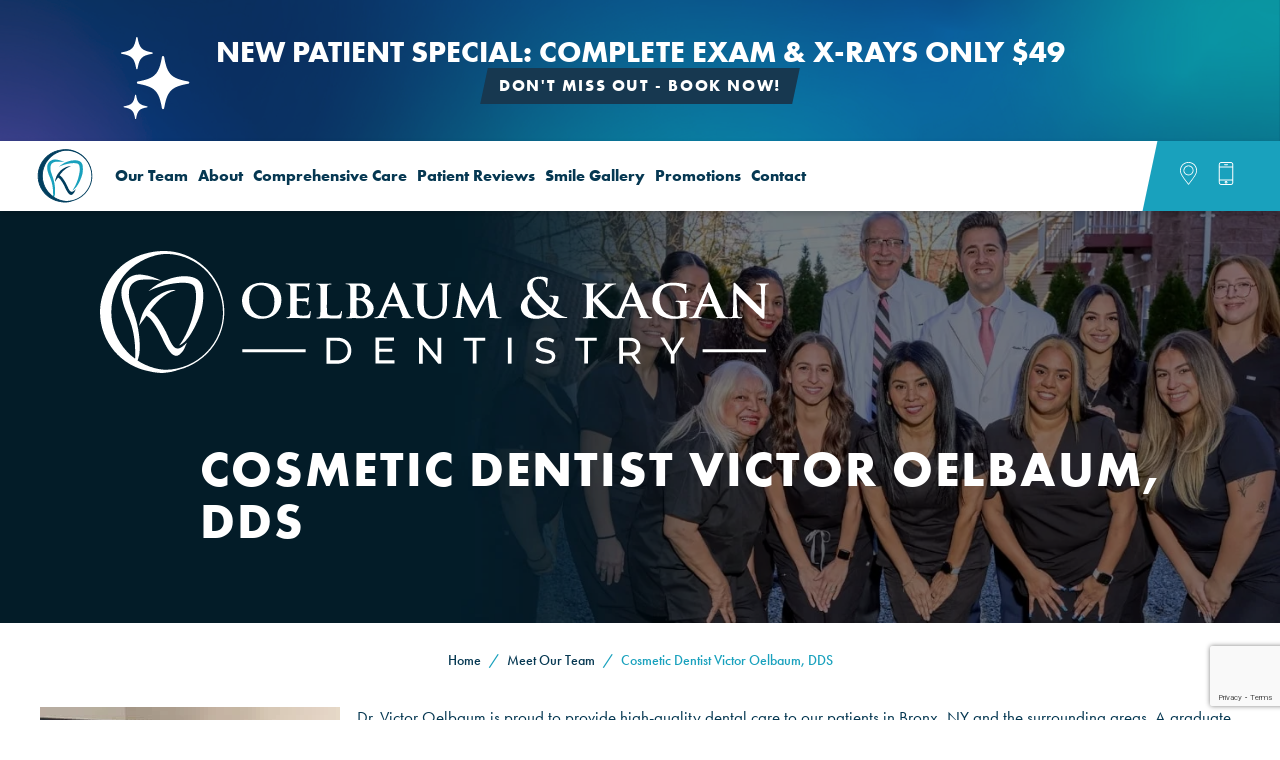

--- FILE ---
content_type: text/html; charset=UTF-8
request_url: https://www.sensationalteeth.com/dentist/cosmetic-bronx-nyc/
body_size: 32393
content:
<!DOCTYPE html>

<html class="no-js" lang="en">

<head>
  <meta charset="UTF-8">
<script type="text/javascript">
/* <![CDATA[ */
var gform;gform||(document.addEventListener("gform_main_scripts_loaded",function(){gform.scriptsLoaded=!0}),document.addEventListener("gform/theme/scripts_loaded",function(){gform.themeScriptsLoaded=!0}),window.addEventListener("DOMContentLoaded",function(){gform.domLoaded=!0}),gform={domLoaded:!1,scriptsLoaded:!1,themeScriptsLoaded:!1,isFormEditor:()=>"function"==typeof InitializeEditor,callIfLoaded:function(o){return!(!gform.domLoaded||!gform.scriptsLoaded||!gform.themeScriptsLoaded&&!gform.isFormEditor()||(gform.isFormEditor()&&console.warn("The use of gform.initializeOnLoaded() is deprecated in the form editor context and will be removed in Gravity Forms 3.1."),o(),0))},initializeOnLoaded:function(o){gform.callIfLoaded(o)||(document.addEventListener("gform_main_scripts_loaded",()=>{gform.scriptsLoaded=!0,gform.callIfLoaded(o)}),document.addEventListener("gform/theme/scripts_loaded",()=>{gform.themeScriptsLoaded=!0,gform.callIfLoaded(o)}),window.addEventListener("DOMContentLoaded",()=>{gform.domLoaded=!0,gform.callIfLoaded(o)}))},hooks:{action:{},filter:{}},addAction:function(o,r,e,t){gform.addHook("action",o,r,e,t)},addFilter:function(o,r,e,t){gform.addHook("filter",o,r,e,t)},doAction:function(o){gform.doHook("action",o,arguments)},applyFilters:function(o){return gform.doHook("filter",o,arguments)},removeAction:function(o,r){gform.removeHook("action",o,r)},removeFilter:function(o,r,e){gform.removeHook("filter",o,r,e)},addHook:function(o,r,e,t,n){null==gform.hooks[o][r]&&(gform.hooks[o][r]=[]);var d=gform.hooks[o][r];null==n&&(n=r+"_"+d.length),gform.hooks[o][r].push({tag:n,callable:e,priority:t=null==t?10:t})},doHook:function(r,o,e){var t;if(e=Array.prototype.slice.call(e,1),null!=gform.hooks[r][o]&&((o=gform.hooks[r][o]).sort(function(o,r){return o.priority-r.priority}),o.forEach(function(o){"function"!=typeof(t=o.callable)&&(t=window[t]),"action"==r?t.apply(null,e):e[0]=t.apply(null,e)})),"filter"==r)return e[0]},removeHook:function(o,r,t,n){var e;null!=gform.hooks[o][r]&&(e=(e=gform.hooks[o][r]).filter(function(o,r,e){return!!(null!=n&&n!=o.tag||null!=t&&t!=o.priority)}),gform.hooks[o][r]=e)}});
/* ]]> */
</script>

  <meta http-equiv="X-UA-Compatible" content="IE=edge,chrome=1">
  <meta name="viewport" content=" maximum-scale=5.0, user-scalable=yes, width=device-width">
  <link rel="profile" href="https://gmpg.org/xfn/11">

  <!-- Site Title -->
  

  <!-- Device Check -->
  <script>
  /Android|webOS|iPhone|iPad|iPod|BlackBerry|IEMobile|Opera Mini/i.test(navigator.userAgent) ? (document
      .getElementsByTagName("html")[0].className += " is--device", /iPad/i.test(navigator.userAgent) && (document
        .getElementsByTagName("html")[0].className += " is--ipad")) : document.getElementsByTagName("html")[0]
    .className += " not--device";
  </script>


  <!-- Fonts -->
  <!-- Adobe Fonts -->
  <link rel="preconnect" href="https://use.typekit.net/qtz3jzw.css" as="style">

  <link rel="stylesheet" href="https://use.typekit.net/qtz3jzw.css">

  <!-- wp loads all css -->
  	<style>img:is([sizes="auto" i], [sizes^="auto," i]) { contain-intrinsic-size: 3000px 1500px }</style>
	
		<!-- All in One SEO 4.9.2 - aioseo.com -->
		<title>Cosmetic Dentist Bronx New York City NY Dr Victor Oelbaum</title>
	<meta name="description" content="Meet our Bronx and New York City Cosmetic Dentist Victor Oelbaum, DDS, who has been practicing for nearly 30 years and offers a range of advanced treatments." />
	<meta name="robots" content="max-snippet:-1, max-image-preview:large, max-video-preview:-1" />
	<link rel="canonical" href="https://www.sensationalteeth.com/dentist/cosmetic-bronx-nyc/" />
	<meta name="generator" content="All in One SEO (AIOSEO) 4.9.2" />
		<!-- All in One SEO -->

<link rel='dns-prefetch' href='//ajax.googleapis.com' />
<link rel='dns-prefetch' href='//cdnjs.cloudflare.com' />
<link rel='dns-prefetch' href='//www.google.com' />
<link rel='stylesheet' id='wp-block-library-css' href='https://www.sensationalteeth.com/wp-includes/css/dist/block-library/style.min.css?ver=6.8.3' type='text/css' media='all' />
<style id='classic-theme-styles-inline-css' type='text/css'>
/*! This file is auto-generated */
.wp-block-button__link{color:#fff;background-color:#32373c;border-radius:9999px;box-shadow:none;text-decoration:none;padding:calc(.667em + 2px) calc(1.333em + 2px);font-size:1.125em}.wp-block-file__button{background:#32373c;color:#fff;text-decoration:none}
</style>
<link rel='stylesheet' id='aioseo/css/src/vue/standalone/blocks/table-of-contents/global.scss-css' href='https://www.sensationalteeth.com/wp-content/plugins/all-in-one-seo-pack/dist/Lite/assets/css/table-of-contents/global.e90f6d47.css?ver=4.9.2' type='text/css' media='all' />
<style id='global-styles-inline-css' type='text/css'>
:root{--wp--preset--aspect-ratio--square: 1;--wp--preset--aspect-ratio--4-3: 4/3;--wp--preset--aspect-ratio--3-4: 3/4;--wp--preset--aspect-ratio--3-2: 3/2;--wp--preset--aspect-ratio--2-3: 2/3;--wp--preset--aspect-ratio--16-9: 16/9;--wp--preset--aspect-ratio--9-16: 9/16;--wp--preset--color--black: #000000;--wp--preset--color--cyan-bluish-gray: #abb8c3;--wp--preset--color--white: #ffffff;--wp--preset--color--pale-pink: #f78da7;--wp--preset--color--vivid-red: #cf2e2e;--wp--preset--color--luminous-vivid-orange: #ff6900;--wp--preset--color--luminous-vivid-amber: #fcb900;--wp--preset--color--light-green-cyan: #7bdcb5;--wp--preset--color--vivid-green-cyan: #00d084;--wp--preset--color--pale-cyan-blue: #8ed1fc;--wp--preset--color--vivid-cyan-blue: #0693e3;--wp--preset--color--vivid-purple: #9b51e0;--wp--preset--gradient--vivid-cyan-blue-to-vivid-purple: linear-gradient(135deg,rgba(6,147,227,1) 0%,rgb(155,81,224) 100%);--wp--preset--gradient--light-green-cyan-to-vivid-green-cyan: linear-gradient(135deg,rgb(122,220,180) 0%,rgb(0,208,130) 100%);--wp--preset--gradient--luminous-vivid-amber-to-luminous-vivid-orange: linear-gradient(135deg,rgba(252,185,0,1) 0%,rgba(255,105,0,1) 100%);--wp--preset--gradient--luminous-vivid-orange-to-vivid-red: linear-gradient(135deg,rgba(255,105,0,1) 0%,rgb(207,46,46) 100%);--wp--preset--gradient--very-light-gray-to-cyan-bluish-gray: linear-gradient(135deg,rgb(238,238,238) 0%,rgb(169,184,195) 100%);--wp--preset--gradient--cool-to-warm-spectrum: linear-gradient(135deg,rgb(74,234,220) 0%,rgb(151,120,209) 20%,rgb(207,42,186) 40%,rgb(238,44,130) 60%,rgb(251,105,98) 80%,rgb(254,248,76) 100%);--wp--preset--gradient--blush-light-purple: linear-gradient(135deg,rgb(255,206,236) 0%,rgb(152,150,240) 100%);--wp--preset--gradient--blush-bordeaux: linear-gradient(135deg,rgb(254,205,165) 0%,rgb(254,45,45) 50%,rgb(107,0,62) 100%);--wp--preset--gradient--luminous-dusk: linear-gradient(135deg,rgb(255,203,112) 0%,rgb(199,81,192) 50%,rgb(65,88,208) 100%);--wp--preset--gradient--pale-ocean: linear-gradient(135deg,rgb(255,245,203) 0%,rgb(182,227,212) 50%,rgb(51,167,181) 100%);--wp--preset--gradient--electric-grass: linear-gradient(135deg,rgb(202,248,128) 0%,rgb(113,206,126) 100%);--wp--preset--gradient--midnight: linear-gradient(135deg,rgb(2,3,129) 0%,rgb(40,116,252) 100%);--wp--preset--font-size--small: 13px;--wp--preset--font-size--medium: 20px;--wp--preset--font-size--large: 36px;--wp--preset--font-size--x-large: 42px;--wp--preset--spacing--20: 0.44rem;--wp--preset--spacing--30: 0.67rem;--wp--preset--spacing--40: 1rem;--wp--preset--spacing--50: 1.5rem;--wp--preset--spacing--60: 2.25rem;--wp--preset--spacing--70: 3.38rem;--wp--preset--spacing--80: 5.06rem;--wp--preset--shadow--natural: 6px 6px 9px rgba(0, 0, 0, 0.2);--wp--preset--shadow--deep: 12px 12px 50px rgba(0, 0, 0, 0.4);--wp--preset--shadow--sharp: 6px 6px 0px rgba(0, 0, 0, 0.2);--wp--preset--shadow--outlined: 6px 6px 0px -3px rgba(255, 255, 255, 1), 6px 6px rgba(0, 0, 0, 1);--wp--preset--shadow--crisp: 6px 6px 0px rgba(0, 0, 0, 1);}:where(.is-layout-flex){gap: 0.5em;}:where(.is-layout-grid){gap: 0.5em;}body .is-layout-flex{display: flex;}.is-layout-flex{flex-wrap: wrap;align-items: center;}.is-layout-flex > :is(*, div){margin: 0;}body .is-layout-grid{display: grid;}.is-layout-grid > :is(*, div){margin: 0;}:where(.wp-block-columns.is-layout-flex){gap: 2em;}:where(.wp-block-columns.is-layout-grid){gap: 2em;}:where(.wp-block-post-template.is-layout-flex){gap: 1.25em;}:where(.wp-block-post-template.is-layout-grid){gap: 1.25em;}.has-black-color{color: var(--wp--preset--color--black) !important;}.has-cyan-bluish-gray-color{color: var(--wp--preset--color--cyan-bluish-gray) !important;}.has-white-color{color: var(--wp--preset--color--white) !important;}.has-pale-pink-color{color: var(--wp--preset--color--pale-pink) !important;}.has-vivid-red-color{color: var(--wp--preset--color--vivid-red) !important;}.has-luminous-vivid-orange-color{color: var(--wp--preset--color--luminous-vivid-orange) !important;}.has-luminous-vivid-amber-color{color: var(--wp--preset--color--luminous-vivid-amber) !important;}.has-light-green-cyan-color{color: var(--wp--preset--color--light-green-cyan) !important;}.has-vivid-green-cyan-color{color: var(--wp--preset--color--vivid-green-cyan) !important;}.has-pale-cyan-blue-color{color: var(--wp--preset--color--pale-cyan-blue) !important;}.has-vivid-cyan-blue-color{color: var(--wp--preset--color--vivid-cyan-blue) !important;}.has-vivid-purple-color{color: var(--wp--preset--color--vivid-purple) !important;}.has-black-background-color{background-color: var(--wp--preset--color--black) !important;}.has-cyan-bluish-gray-background-color{background-color: var(--wp--preset--color--cyan-bluish-gray) !important;}.has-white-background-color{background-color: var(--wp--preset--color--white) !important;}.has-pale-pink-background-color{background-color: var(--wp--preset--color--pale-pink) !important;}.has-vivid-red-background-color{background-color: var(--wp--preset--color--vivid-red) !important;}.has-luminous-vivid-orange-background-color{background-color: var(--wp--preset--color--luminous-vivid-orange) !important;}.has-luminous-vivid-amber-background-color{background-color: var(--wp--preset--color--luminous-vivid-amber) !important;}.has-light-green-cyan-background-color{background-color: var(--wp--preset--color--light-green-cyan) !important;}.has-vivid-green-cyan-background-color{background-color: var(--wp--preset--color--vivid-green-cyan) !important;}.has-pale-cyan-blue-background-color{background-color: var(--wp--preset--color--pale-cyan-blue) !important;}.has-vivid-cyan-blue-background-color{background-color: var(--wp--preset--color--vivid-cyan-blue) !important;}.has-vivid-purple-background-color{background-color: var(--wp--preset--color--vivid-purple) !important;}.has-black-border-color{border-color: var(--wp--preset--color--black) !important;}.has-cyan-bluish-gray-border-color{border-color: var(--wp--preset--color--cyan-bluish-gray) !important;}.has-white-border-color{border-color: var(--wp--preset--color--white) !important;}.has-pale-pink-border-color{border-color: var(--wp--preset--color--pale-pink) !important;}.has-vivid-red-border-color{border-color: var(--wp--preset--color--vivid-red) !important;}.has-luminous-vivid-orange-border-color{border-color: var(--wp--preset--color--luminous-vivid-orange) !important;}.has-luminous-vivid-amber-border-color{border-color: var(--wp--preset--color--luminous-vivid-amber) !important;}.has-light-green-cyan-border-color{border-color: var(--wp--preset--color--light-green-cyan) !important;}.has-vivid-green-cyan-border-color{border-color: var(--wp--preset--color--vivid-green-cyan) !important;}.has-pale-cyan-blue-border-color{border-color: var(--wp--preset--color--pale-cyan-blue) !important;}.has-vivid-cyan-blue-border-color{border-color: var(--wp--preset--color--vivid-cyan-blue) !important;}.has-vivid-purple-border-color{border-color: var(--wp--preset--color--vivid-purple) !important;}.has-vivid-cyan-blue-to-vivid-purple-gradient-background{background: var(--wp--preset--gradient--vivid-cyan-blue-to-vivid-purple) !important;}.has-light-green-cyan-to-vivid-green-cyan-gradient-background{background: var(--wp--preset--gradient--light-green-cyan-to-vivid-green-cyan) !important;}.has-luminous-vivid-amber-to-luminous-vivid-orange-gradient-background{background: var(--wp--preset--gradient--luminous-vivid-amber-to-luminous-vivid-orange) !important;}.has-luminous-vivid-orange-to-vivid-red-gradient-background{background: var(--wp--preset--gradient--luminous-vivid-orange-to-vivid-red) !important;}.has-very-light-gray-to-cyan-bluish-gray-gradient-background{background: var(--wp--preset--gradient--very-light-gray-to-cyan-bluish-gray) !important;}.has-cool-to-warm-spectrum-gradient-background{background: var(--wp--preset--gradient--cool-to-warm-spectrum) !important;}.has-blush-light-purple-gradient-background{background: var(--wp--preset--gradient--blush-light-purple) !important;}.has-blush-bordeaux-gradient-background{background: var(--wp--preset--gradient--blush-bordeaux) !important;}.has-luminous-dusk-gradient-background{background: var(--wp--preset--gradient--luminous-dusk) !important;}.has-pale-ocean-gradient-background{background: var(--wp--preset--gradient--pale-ocean) !important;}.has-electric-grass-gradient-background{background: var(--wp--preset--gradient--electric-grass) !important;}.has-midnight-gradient-background{background: var(--wp--preset--gradient--midnight) !important;}.has-small-font-size{font-size: var(--wp--preset--font-size--small) !important;}.has-medium-font-size{font-size: var(--wp--preset--font-size--medium) !important;}.has-large-font-size{font-size: var(--wp--preset--font-size--large) !important;}.has-x-large-font-size{font-size: var(--wp--preset--font-size--x-large) !important;}
:where(.wp-block-post-template.is-layout-flex){gap: 1.25em;}:where(.wp-block-post-template.is-layout-grid){gap: 1.25em;}
:where(.wp-block-columns.is-layout-flex){gap: 2em;}:where(.wp-block-columns.is-layout-grid){gap: 2em;}
:root :where(.wp-block-pullquote){font-size: 1.5em;line-height: 1.6;}
</style>
<link rel='stylesheet' id='owl-css' href='https://www.sensationalteeth.com/wp-content/themes/rm-basetheme/js/libs/owl-carousel/assets/owl.carousel.css?ver=6.8.3' type='text/css' media='all' />
<link rel='stylesheet' id='fancybox-css' href='https://www.sensationalteeth.com/wp-content/themes/rm-basetheme/js/libs/fancybox3/jquery.fancybox.css?ver=6.8.3' type='text/css' media='all' />
<link rel='stylesheet' id='fontawesome-css' href='https://www.sensationalteeth.com/wp-content/themes/rm-basetheme/fonts/fontawesome/css/all.css?ver=6.8.3' type='text/css' media='all' />
<link rel='stylesheet' id='fontawesome-6-css' href='https://www.sensationalteeth.com/wp-content/themes/rm-basetheme/fonts/fontawesome-6/css/all.css?ver=6.8.3' type='text/css' media='all' />
<link rel='stylesheet' id='rm-theme-css' href='https://www.sensationalteeth.com/wp-content/themes/rm-basetheme/style.css?ver=1' type='text/css' media='all' />
<script type="text/javascript" src="https://www.sensationalteeth.com/wp-content/themes/rm-basetheme/js/libs/modernizr.min.js?ver=2.8.3" id="modernizr-js"></script>
<link rel="https://api.w.org/" href="https://www.sensationalteeth.com/wp-json/" /><link rel="alternate" title="JSON" type="application/json" href="https://www.sensationalteeth.com/wp-json/wp/v2/pages/2774" /><link rel="EditURI" type="application/rsd+xml" title="RSD" href="https://www.sensationalteeth.com/xmlrpc.php?rsd" />
<link rel='shortlink' href='https://www.sensationalteeth.com/?p=2774' />
<link rel="alternate" title="oEmbed (JSON)" type="application/json+oembed" href="https://www.sensationalteeth.com/wp-json/oembed/1.0/embed?url=https%3A%2F%2Fwww.sensationalteeth.com%2Fdentist%2Fcosmetic-bronx-nyc%2F" />
<link rel="alternate" title="oEmbed (XML)" type="text/xml+oembed" href="https://www.sensationalteeth.com/wp-json/oembed/1.0/embed?url=https%3A%2F%2Fwww.sensationalteeth.com%2Fdentist%2Fcosmetic-bronx-nyc%2F&#038;format=xml" />

<script type="text/javascript">var _rollbarConfig = {"accessToken":"3e4b5f99857f421a9f09d802e925a94f","captureUncaught":true,"payload":{"environment":"production"}};!function(r){var e={};function o(n){if(e[n])return e[n].exports;var t=e[n]={i:n,l:!1,exports:{}};return r[n].call(t.exports,t,t.exports,o),t.l=!0,t.exports}o.m=r,o.c=e,o.d=function(r,e,n){o.o(r,e)||Object.defineProperty(r,e,{enumerable:!0,get:n})},o.r=function(r){"undefined"!=typeof Symbol&&Symbol.toStringTag&&Object.defineProperty(r,Symbol.toStringTag,{value:"Module"}),Object.defineProperty(r,"__esModule",{value:!0})},o.t=function(r,e){if(1&e&&(r=o(r)),8&e)return r;if(4&e&&"object"==typeof r&&r&&r.__esModule)return r;var n=Object.create(null);if(o.r(n),Object.defineProperty(n,"default",{enumerable:!0,value:r}),2&e&&"string"!=typeof r)for(var t in r)o.d(n,t,function(e){return r[e]}.bind(null,t));return n},o.n=function(r){var e=r&&r.__esModule?function(){return r.default}:function(){return r};return o.d(e,"a",e),e},o.o=function(r,e){return Object.prototype.hasOwnProperty.call(r,e)},o.p="",o(o.s=0)}([function(r,e,o){"use strict";var n=o(1),t=o(4);_rollbarConfig=_rollbarConfig||{},_rollbarConfig.rollbarJsUrl=_rollbarConfig.rollbarJsUrl||"https://cdn.rollbar.com/rollbarjs/refs/tags/v2.17.0/rollbar.min.js",_rollbarConfig.async=void 0===_rollbarConfig.async||_rollbarConfig.async;var a=n.setupShim(window,_rollbarConfig),l=t(_rollbarConfig);window.rollbar=n.Rollbar,a.loadFull(window,document,!_rollbarConfig.async,_rollbarConfig,l)},function(r,e,o){"use strict";var n=o(2);function t(r){return function(){try{return r.apply(this,arguments)}catch(r){try{console.error("[Rollbar]: Internal error",r)}catch(r){}}}}var a=0;function l(r,e){this.options=r,this._rollbarOldOnError=null;var o=a++;this.shimId=function(){return o},"undefined"!=typeof window&&window._rollbarShims&&(window._rollbarShims[o]={handler:e,messages:[]})}var i=o(3),s=function(r,e){return new l(r,e)},d=function(r){return new i(s,r)};function c(r){return t((function(){var e=this,o=Array.prototype.slice.call(arguments,0),n={shim:e,method:r,args:o,ts:new Date};window._rollbarShims[this.shimId()].messages.push(n)}))}l.prototype.loadFull=function(r,e,o,n,a){var l=!1,i=e.createElement("script"),s=e.getElementsByTagName("script")[0],d=s.parentNode;i.crossOrigin="",i.src=n.rollbarJsUrl,o||(i.async=!0),i.onload=i.onreadystatechange=t((function(){if(!(l||this.readyState&&"loaded"!==this.readyState&&"complete"!==this.readyState)){i.onload=i.onreadystatechange=null;try{d.removeChild(i)}catch(r){}l=!0,function(){var e;if(void 0===r._rollbarDidLoad){e=new Error("rollbar.js did not load");for(var o,n,t,l,i=0;o=r._rollbarShims[i++];)for(o=o.messages||[];n=o.shift();)for(t=n.args||[],i=0;i<t.length;++i)if("function"==typeof(l=t[i])){l(e);break}}"function"==typeof a&&a(e)}()}})),d.insertBefore(i,s)},l.prototype.wrap=function(r,e,o){try{var n;if(n="function"==typeof e?e:function(){return e||{}},"function"!=typeof r)return r;if(r._isWrap)return r;if(!r._rollbar_wrapped&&(r._rollbar_wrapped=function(){o&&"function"==typeof o&&o.apply(this,arguments);try{return r.apply(this,arguments)}catch(o){var e=o;throw e&&("string"==typeof e&&(e=new String(e)),e._rollbarContext=n()||{},e._rollbarContext._wrappedSource=r.toString(),window._rollbarWrappedError=e),e}},r._rollbar_wrapped._isWrap=!0,r.hasOwnProperty))for(var t in r)r.hasOwnProperty(t)&&(r._rollbar_wrapped[t]=r[t]);return r._rollbar_wrapped}catch(e){return r}};for(var u="log,debug,info,warn,warning,error,critical,global,configure,handleUncaughtException,handleAnonymousErrors,handleUnhandledRejection,captureEvent,captureDomContentLoaded,captureLoad".split(","),p=0;p<u.length;++p)l.prototype[u[p]]=c(u[p]);r.exports={setupShim:function(r,e){if(r){var o=e.globalAlias||"Rollbar";if("object"==typeof r[o])return r[o];r._rollbarShims={},r._rollbarWrappedError=null;var a=new d(e);return t((function(){e.captureUncaught&&(a._rollbarOldOnError=r.onerror,n.captureUncaughtExceptions(r,a,!0),e.wrapGlobalEventHandlers&&n.wrapGlobals(r,a,!0)),e.captureUnhandledRejections&&n.captureUnhandledRejections(r,a,!0);var t=e.autoInstrument;return!1!==e.enabled&&(void 0===t||!0===t||"object"==typeof t&&t.network)&&r.addEventListener&&(r.addEventListener("load",a.captureLoad.bind(a)),r.addEventListener("DOMContentLoaded",a.captureDomContentLoaded.bind(a))),r[o]=a,a}))()}},Rollbar:d}},function(r,e,o){"use strict";function n(r,e,o,n){r._rollbarWrappedError&&(n[4]||(n[4]=r._rollbarWrappedError),n[5]||(n[5]=r._rollbarWrappedError._rollbarContext),r._rollbarWrappedError=null);var t=e.handleUncaughtException.apply(e,n);o&&o.apply(r,n),"anonymous"===t&&(e.anonymousErrorsPending+=1)}function t(r,e,o){if(e.hasOwnProperty&&e.hasOwnProperty("addEventListener")){for(var n=e.addEventListener;n._rollbarOldAdd&&n.belongsToShim;)n=n._rollbarOldAdd;var t=function(e,o,t){n.call(this,e,r.wrap(o),t)};t._rollbarOldAdd=n,t.belongsToShim=o,e.addEventListener=t;for(var a=e.removeEventListener;a._rollbarOldRemove&&a.belongsToShim;)a=a._rollbarOldRemove;var l=function(r,e,o){a.call(this,r,e&&e._rollbar_wrapped||e,o)};l._rollbarOldRemove=a,l.belongsToShim=o,e.removeEventListener=l}}r.exports={captureUncaughtExceptions:function(r,e,o){if(r){var t;if("function"==typeof e._rollbarOldOnError)t=e._rollbarOldOnError;else if(r.onerror){for(t=r.onerror;t._rollbarOldOnError;)t=t._rollbarOldOnError;e._rollbarOldOnError=t}e.handleAnonymousErrors();var a=function(){var o=Array.prototype.slice.call(arguments,0);n(r,e,t,o)};o&&(a._rollbarOldOnError=t),r.onerror=a}},captureUnhandledRejections:function(r,e,o){if(r){"function"==typeof r._rollbarURH&&r._rollbarURH.belongsToShim&&r.removeEventListener("unhandledrejection",r._rollbarURH);var n=function(r){var o,n,t;try{o=r.reason}catch(r){o=void 0}try{n=r.promise}catch(r){n="[unhandledrejection] error getting `promise` from event"}try{t=r.detail,!o&&t&&(o=t.reason,n=t.promise)}catch(r){}o||(o="[unhandledrejection] error getting `reason` from event"),e&&e.handleUnhandledRejection&&e.handleUnhandledRejection(o,n)};n.belongsToShim=o,r._rollbarURH=n,r.addEventListener("unhandledrejection",n)}},wrapGlobals:function(r,e,o){if(r){var n,a,l="EventTarget,Window,Node,ApplicationCache,AudioTrackList,ChannelMergerNode,CryptoOperation,EventSource,FileReader,HTMLUnknownElement,IDBDatabase,IDBRequest,IDBTransaction,KeyOperation,MediaController,MessagePort,ModalWindow,Notification,SVGElementInstance,Screen,TextTrack,TextTrackCue,TextTrackList,WebSocket,WebSocketWorker,Worker,XMLHttpRequest,XMLHttpRequestEventTarget,XMLHttpRequestUpload".split(",");for(n=0;n<l.length;++n)r[a=l[n]]&&r[a].prototype&&t(e,r[a].prototype,o)}}}},function(r,e,o){"use strict";function n(r,e){this.impl=r(e,this),this.options=e,function(r){for(var e=function(r){return function(){var e=Array.prototype.slice.call(arguments,0);if(this.impl[r])return this.impl[r].apply(this.impl,e)}},o="log,debug,info,warn,warning,error,critical,global,configure,handleUncaughtException,handleAnonymousErrors,handleUnhandledRejection,_createItem,wrap,loadFull,shimId,captureEvent,captureDomContentLoaded,captureLoad".split(","),n=0;n<o.length;n++)r[o[n]]=e(o[n])}(n.prototype)}n.prototype._swapAndProcessMessages=function(r,e){var o,n,t;for(this.impl=r(this.options);o=e.shift();)n=o.method,t=o.args,this[n]&&"function"==typeof this[n]&&("captureDomContentLoaded"===n||"captureLoad"===n?this[n].apply(this,[t[0],o.ts]):this[n].apply(this,t));return this},r.exports=n},function(r,e,o){"use strict";r.exports=function(r){return function(e){if(!e&&!window._rollbarInitialized){for(var o,n,t=(r=r||{}).globalAlias||"Rollbar",a=window.rollbar,l=function(r){return new a(r)},i=0;o=window._rollbarShims[i++];)n||(n=o.handler),o.handler._swapAndProcessMessages(l,o.messages);window[t]=n,window._rollbarInitialized=!0}}}}]);;</script><script async src=""></script>
  
            <!-- SCHEMA MARKUP -->
            <script type="application/ld+json">[{"@context":"http:\/\/schema.org\/","@id":"https:\/\/www.sensationalteeth.com","@type":"Organization","name":"Oelbaum & Kagan Dentistry ","url":"https:\/\/www.sensationalteeth.com","logo":{"@type":"ImageObject","url":"https:\/\/www.sensationalteeth.com\/wp-content\/uploads\/2024\/02\/OELBAUM_LOGO2024_Color-e1708377141573.png","width":700},"sameAs":["https:\/\/www.facebook.com\/SensationalTeeth","https:\/\/www.instagram.com\/oelbaum_kagan_dentistry","https:\/\/www.youtube.com\/user\/SensationalTeeth","https:\/\/twitter.com\/OelbaumAndKagan","https:\/\/g.co\/kgs\/3cmvfDK"],"contactPoint":{"telephone":"+1-718-882-7202","contactType":"customer service"}},{"@context":"http:\/\/schema.org\/","@type":"WebSite","url":"https:\/\/www.sensationalteeth.com","name":"Oelbaum & Kagan Dentistry ","about":"Our skilled Dentists serve patients near the Bronx and New York City, offering teeth whitening, porcelain veneers, and other services. Welcome to Oelbaum &amp; Kagan Dentistry."},{"@context":"http:\/\/schema.org\/","@type":"WebPage","url":"https:\/\/www.sensationalteeth.com\/dentist\/cosmetic-bronx-nyc\/","headline":"Cosmetic Dentist Victor Oelbaum, DDS","mainEntityOfPage":"https:\/\/www.sensationalteeth.com\/dentist\/cosmetic-bronx-nyc\/","about":""},{"@context":"http:\/\/schema.org\/","@id":"#Dentist","@type":"Dentist","name":"Oelbaum & Kagan Dentistry ","url":"https:\/\/www.sensationalteeth.com\/about\/","image":"https:\/\/www.sensationalteeth.com\/wp-content\/uploads\/2022\/05\/staff3.jpg","priceRange":"Contact For Pricing","address":[{"@type":"PostalAddress","streetAddress":"2335 Eastchester Rd","addressLocality":"Bronx","addressRegion":"NY","postalCode":"10469","addressCountry":"US","telephone":"+1-718-882-7202"}],"employees":["Dr. Victor Oelbaum","Dr. Nikhil Narkhede","Dr. Victor Kagan","Dr. Michael Plaut","Dr. Kent Strickman"],"AggregateRating":{"@type":"AggregateRating","ratingValue":"5.0","reviewCount":"311"}},{"@context":"http:\/\/schema.org","@type":"Person","jobTitle":"Dentist","name":"Dr. Victor Oelbaum","telephone":"+1-718-882-7202","url":"https:\/\/www.sensationalteeth.com\/dentist\/cosmetic-bronx-nyc\/","image":"https:\/\/www.sensationalteeth.com\/wp-content\/uploads\/2022\/06\/Dr-Victor-Oelbaum-300x300.jpg"},{"@context":"http:\/\/schema.org","@type":"Person","jobTitle":"Dentist","name":"Dr. Nikhil Narkhede","telephone":"+1-718-882-7202","url":"https:\/\/www.sensationalteeth.com\/dentist\/orthodontist-bronx-nyc\/","image":"https:\/\/www.sensationalteeth.com\/wp-content\/uploads\/2020\/11\/Nikhil-Narkhede-DDS-1-300x300.jpg"},{"@context":"http:\/\/schema.org","@type":"Person","jobTitle":"Dentist","name":"Dr. Victor Kagan","telephone":"+1-718-882-7202","url":"https:\/\/www.sensationalteeth.com\/dentist\/dr-victor-kagan\/","image":"https:\/\/www.sensationalteeth.com\/wp-content\/uploads\/2022\/06\/Dr-Victor-Kagan-300x300.jpg"},{"@context":"http:\/\/schema.org","@type":"Person","jobTitle":"Dentist","name":"Dr. Michael Plaut","telephone":"+1-718-882-7202","url":"https:\/\/www.sensationalteeth.com\/dentist\/periodontist-plaut-bronx-nyc\/","image":"https:\/\/www.sensationalteeth.com\/wp-content\/uploads\/2022\/06\/dr-michael-plaut-300x300.jpg"},{"@context":"http:\/\/schema.org","@type":"Person","jobTitle":"Dentist","name":"Dr. Kent Strickman","telephone":"+1-718-882-7202","url":"https:\/\/www.sensationalteeth.com\/dentist\/endodontist-bronx-nyc\/","image":"https:\/\/www.sensationalteeth.com\/wp-content\/uploads\/2022\/06\/Dr-Kent-Strickman-300x300.jpg"},{"@context":"http:\/\/schema.org","@type":"Place","@id":"https:\/\/www.sensationalteeth.comOelbaum & Kagan Dentistry ","name":"Oelbaum & Kagan Dentistry ","geo":{"@type":"GeoCoordinates","latitude":"40.860683","longitude":"-73.8457297"}}]</script>

        <style type="text/css" media="screen">.ratings a{display:block;text-decoration:none}.ratings a:hover .total-stars{text-decoration:underline}.ratings__text{display:inline-block;line-height:15px;vertical-align:top}.ratings__stars{display:inline-block;margin-left:7px;vertical-align:top}.ratings__star{display:inline-block;vertical-align:top}.ratings__star svg{display:block;height:15px;width:15px}</style><meta name="twitter:card" content="summary_large_image">
		<meta property="og:site_name" content="Oelbaum &amp; Kagan Dentistry">
		<meta property="og:title" content="Cosmetic Dentist Victor Oelbaum, DDS" />
		<meta name="twitter:title" content="Cosmetic Dentist Victor Oelbaum, DDS" />
		<meta property="og:image" content="https://www.sensationalteeth.com/wp-content/uploads/2024/02/OELBAUM_LOGO2024_Color-e1708377141573.png" />
		<meta property="og:image:width" content="700" />
		<meta property="og:image:height" content="126" />
		<meta name="twitter:image" content="https://www.sensationalteeth.com/wp-content/uploads/2024/02/OELBAUM_LOGO2024_Color-e1708377141573.png" />
		<meta property="og:url" content="https://www.sensationalteeth.com/dentist/cosmetic-bronx-nyc/" />
		<meta property="og:type" content="website">
		<link rel="icon" href="https://www.sensationalteeth.com/wp-content/uploads/2024/02/cropped-Favicon_LightBG-32x32.png" sizes="32x32" />
<link rel="icon" href="https://www.sensationalteeth.com/wp-content/uploads/2024/02/cropped-Favicon_LightBG-192x192.png" sizes="192x192" />
<link rel="apple-touch-icon" href="https://www.sensationalteeth.com/wp-content/uploads/2024/02/cropped-Favicon_LightBG-180x180.png" />
<meta name="msapplication-TileImage" content="https://www.sensationalteeth.com/wp-content/uploads/2024/02/cropped-Favicon_LightBG-270x270.png" />

  <!-- Google Tag Manager -->
<script>(function(w,d,s,l,i){w[l]=w[l]||[];w[l].push({'gtm.start':
new Date().getTime(),event:'gtm.js'});var f=d.getElementsByTagName(s)[0],
j=d.createElement(s),dl=l!='dataLayer'?'&l='+l:'';j.async=true;j.src=
'https://www.googletagmanager.com/gtm.js?id='+i+dl;f.parentNode.insertBefore(j,f);
})(window,document,'script','dataLayer','GTM-KZFPDQH');</script>
<!-- End Google Tag Manager -->


<!-- Google tag (gtag.js)  GA4-->
<script async src="https://www.googletagmanager.com/gtag/js?id=G-Z9CQFK905P"></script>
<script>
  window.dataLayer = window.dataLayer || [];
  function gtag(){dataLayer.push(arguments);}
  gtag('js', new Date());

  gtag('config', 'G-Z9CQFK905P');
</script>



<!-- Global site tag (gtag.js) - Old Google Analytics -->
  <script async src="https://www.googletagmanager.com/gtag/js?id=UA-17775946-1"></script>
    <script>
  window.dataLayer = window.dataLayer || [];
  function gtag(){dataLayer.push(arguments);}
  gtag('js', new Date());

  gtag('config', 'UA-17775946-1'); 
</script><link rel="preload" href="https://www.sensationalteeth.com/wp-content/uploads/2024/03/header-inside-1.jpg" as="image">
<link rel="preload" href="https://www.sensationalteeth.com/wp-content/uploads/2024/03/header-inside-2.jpg" as="image">
<link rel="preload" href="https://www.sensationalteeth.com/wp-content/uploads/2024/03/header-inside-3.jpg" as="image">
<link rel="preload" href="https://www.sensationalteeth.com/wp-content/uploads/2024/03/header-inside-4.jpg" as="image">
<link rel="preload" href="https://www.sensationalteeth.com/wp-content/uploads/2024/03/header-inside-5.jpg" as="image">
<link rel="preload" href="https://www.sensationalteeth.com/wp-content/uploads/2024/03/header-inside-6.jpg" as="image">
<link rel="preload" href="https://www.sensationalteeth.com/wp-content/uploads/2024/03/header-inside-7.jpg" as="image">
<link rel="preload" href="https://www.sensationalteeth.com/wp-content/uploads/2024/03/header-inside-8.jpg" as="image">
<link rel="preload" href="https://www.sensationalteeth.com/wp-content/uploads/2024/03/header-inside-9.jpg" as="image">
<link rel="preload" href="https://www.sensationalteeth.com/wp-content/uploads/2024/03/header-inside-10.jpg" as="image">


</head>

<body class="inside dentist cosmetic-bronx-nyc page-2774 is-page parent-2772 not-blog not-rmgallery tmpl_type_page menu-is-closed">

  <!-- Google Tag Manager (noscript) -->
  <noscript><iframe src="https://www.googletagmanager.com/ns.html?id=GTM-KZFPDQH" height="0" width="0"
      style="display:none;visibility:hidden"></iframe></noscript>
  <!-- End Google Tag Manager (noscript) -->

  <a id="sasstojsvalues" href="#skiptomaincontent" class="skipto">Skip to main content</a>


  <header class="site-header int-header has-webp"
    data-parent="2772" style="background-image:url(https://www.sensationalteeth.com/wp-content/uploads/2024/03/header-inside-11.jpg)"data-patient=""data-patient="https://www.sensationalteeth.com/wp-content/uploads/2024/03/header-inside-11.jpg">

    

<!-- Countdown Banner -->

<!--

<script>

	(function () {
	  const second = 1000,
	        minute = second * 60,
	        hour = minute * 60,
	        day = hour * 24;


	  let today = new Date(),
	      dd = String(today.getDate()).padStart(2, "0"),
	      mm = String(today.getMonth() + 1).padStart(2, "0"),
	      yyyy = today.getFullYear(),
	      nextYear = yyyy + 1,
	      dayMonth = "09/01/",
	      cdDate = dayMonth + yyyy;

	  today = mm + "/" + dd + "/" + yyyy;
	  if (today > cdDate) {
	    cdDate = dayMonth + nextYear;
	  }
	  //end

	  const countDown = new Date(cdDate).getTime(),
	      x = setInterval(function() {

	        const now = new Date().getTime(),
	              distance = countDown - now;

	        document.getElementById("days").innerText = Math.floor(distance / (day)),
	          document.getElementById("hours").innerText = Math.floor((distance % (day)) / (hour)),
	          document.getElementById("minutes").innerText = Math.floor((distance % (hour)) / (minute)),
	          document.getElementById("seconds").innerText = Math.floor((distance % (minute)) / second);

	        //do something later when date is reached
	        if (distance < 0) {
	          // document.getElementById("headline").innerText = "It's my cdDate!";
	          document.getElementById("countdown").style.display = "none";
	          document.getElementById("content").style.display = "block";
	          clearInterval(x);
	        }
	        //seconds
	      }, 0)
	  }());
</script>

-->
<div class="enhanced-banner banner-wrap"><div class="banner-hdng">New Patient Special: Complete Exam & X-Rays Only $49</div><a href="https://www.sensationalteeth.com/contact-us/" data-label="Header - Banner Promotions" aria-label="Header - Banner Promotions" class="button track-outbound">Don't Miss Out - Book Now!</a></div>
  <!-- END Countdown Banner -->
      <!-- Nav Bar -->
    <div class="nav-bar">

      <!-- Menu Buttons -->
      <div class="menu-buttons">

        <!-- Menu Hamburger - Trigger -->
        <div class="menu-trigger">
          <div class="nav-hamburger">
            <span></span>
            <span></span>
            <span></span>
            <span></span>
          </div>
          <div class="menu-button-text">Menu</div>
        </div>
        <!-- End Menu Hamburger - Trigger -->

        <div class="logo-icon">
          <a href="https://www.sensationalteeth.com" aria-label="Dr. Victor Oelbaum & Associates logo">
            <svg enable-background="new 0 0 141 146" viewBox="0 0 141 146" xmlns="http://www.w3.org/2000/svg"><g clip-rule="evenodd" fill-rule="evenodd"><path d="m37.5 46.7c-2.9 6.4-.7 15.8 1.8 21.8 5.6 13.7 8.5 28.6 8 43.4-.1 3.2-.7 6.4-1.8 9.5-.3 1-2.6 5.3-3.2 6.6h-.1c1.1-15.9.4-28.7-3.4-41.8-1.6-5.7-4.4-10.9-6.5-16.4s-4.3-13-3.8-18.9c.6-6.8 5-13.2 11.8-15.6 3.2-1.2 6.6-1.3 10-.9 7 .7 13.6 3.5 20 6.3-7.4-1.5-11.9-1.6-17.5-1.4-4.9.2-8.2.4-12.1 3.5-1.5 1.2-2.5 2.5-3.2 3.9z" fill="#19a1bd"/><path d="m95.9 103.7c-2.7 6.6-3.4 8.6-6.7 11.8-9.4 9.2-17.2-13.7-22-22.4-2.3-4.3-4.6-7.9-6.7-10.8-2.2-2.9-4.3-4.9-6.3-5.8-2 2.7-5.5 7.4-7.6 10.4 2.7-12.5 5-17.4 12.9-26 3.8-4.1 17.2-12.8 24.8-10.5-11.3 2.1-22.2 14.5-26.4 20.9 2.7 1.7 5 4 7.5 7.3 2.4 3.2 4.8 7.1 7.3 11.6 7.3 13.1 9.1 29.2 23.2 13.5z" fill="#013e5e"/><path d="m111.5 67.4c-1.6 9.7-12.9 36-23.7 39.5 9.5-11.4 21.2-43.5 16.2-59.2-3.2-10.1-34.9-3.3-48 3.7 6.5-6 14.3-10.5 22.7-13.1 6.5-2 13.7-3.1 20.5-1.9 2.4.4 4.7 1.1 6.8 2.4 3.9 2.4 5.5 6.5 6.2 10.8.8 5.1.4 10.4-.3 15.4-.2.8-.3 1.6-.4 2.4z" fill="#19a1bd"/></g><path d="m121 35.4c-1-1.4-2.1-2.7-3.3-4-2.8-3.1-5.9-5.9-9.2-8.4-4.9-3.7-10.4-6.6-16.2-8.7-6-2.2-12.3-3.4-18.7-3.5-7.4-.2-14.8 1-21.9 3.1-5.1 1.4-9.9 3.6-14.4 6.3s-8.6 5.9-12.2 9.6-6.8 7.9-9.4 12.3c-2.6 4.6-4.7 9.5-6.1 14.5-1.5 5.1-2.3 10.5-2.3 16 0 30.2 21.9 55.3 50.7 60.3 4.2 1 8.4 1.5 12.7 1.6h.1 1.5c5.9-.3 10.9-1.6 16.1-3.5 2.8-.7 5.6-1.7 8.3-2.9 7.3-3.1 13.9-7.6 19.5-13.2 11.4-11.5 17.6-26.7 17.4-42.7-.1-13.5-4.5-26.3-12.6-36.8zm-4.9 79.4c-11.3 11.4-26.3 17.8-42.3 18-.3 0-.7 0-1 0-7.2-.5-14.1-2.4-20.6-5.4-2.7-1.2-5.3-2.7-7.7-4.3-.9-.6-1.7-1.1-2.5-1.8-3-2.2-5.8-4.6-8.3-7.3-10.6-11.1-16.6-26.2-16.5-41.5 0-7.6 1.4-15.2 4.3-22.3 2.8-7.1 7-13.6 12.2-19.2 5.3-5.5 11.6-10 18.6-13.3 3-1.4 6.1-2.5 9.3-3.4 1.3-.4 2.6-.7 4-1 1.5-.3 3-.5 4.4-.7 3.4-.4 6.8-.3 10.2.1 6.2.7 12.3 2.4 18 5s10.9 6 15.5 10.2c12.3 11.3 19.6 27.8 19.7 44.5 0-7.8-1.6-15.7-4.5-23 2.9 7 4.5 14.7 4.6 22.7.2 16.1-6 31.2-17.4 42.7z" fill="#013e5e"/><path d="m70.8 135.5h-.1c-4.5-.1-8.8-.6-12.9-1.6-29.8-5.2-51.5-31-51.5-61.3 0-5.5.8-11 2.3-16.3 1.4-4.9 3.5-9.9 6.2-14.7 2.7-4.5 5.9-8.7 9.6-12.5 3.6-3.7 7.8-7 12.4-9.8 4.9-2.9 9.8-5.1 14.7-6.4 7.7-2.3 15.1-3.3 22.2-3.1 6.4.1 12.8 1.3 19 3.6 6.1 2.2 11.6 5.2 16.5 8.8 3.4 2.6 6.6 5.5 9.3 8.5 1.4 1.5 2.4 2.8 3.4 4.1 8.3 10.7 12.7 23.7 12.8 37.4.2 16.3-6.1 31.7-17.7 43.4-5.8 5.8-12.4 10.3-19.8 13.4-2.8 1.3-5.7 2.2-8.4 2.9-6.1 2.2-10.9 3.3-16.3 3.5zm-3.2-123.6c-5 .4-10.3 1.3-15.6 2.9-4.7 1.3-9.5 3.4-14.2 6.2-4.5 2.7-8.5 5.9-12 9.4-3.5 3.6-6.7 7.8-9.3 12.1-2.6 4.7-4.7 9.5-6 14.3-1.4 5.2-2.2 10.5-2.2 15.8 0 29.4 21 54.3 49.9 59.3 3.6.9 7.3 1.4 11.2 1.5-6-.8-11.8-2.5-17.6-5.1-2.5-1.1-5.2-2.6-7.8-4.4l-.4-.3c-.8-.5-1.5-1-2.2-1.6-3.2-2.4-6-4.8-8.4-7.4-10.8-11.2-16.9-26.6-16.8-42.1 0-7.9 1.5-15.6 4.4-22.7 2.8-7.1 7-13.7 12.4-19.5 5.4-5.6 11.8-10.2 18.9-13.5 2.9-1.4 6-2.5 9.5-3.5 1.3-.4 2.5-.7 4.1-1 .6-.1 1.4-.2 2.1-.4zm6.9 1.4c-1.5 0-2.9.1-4.4.2l-.5.1c-1.2.2-2.5.4-3.8.6-1.4.3-2.7.6-3.9 1-3.4 1-6.4 2-9.2 3.4-6.9 3.3-13.1 7.7-18.3 13.1-5.2 5.6-9.3 12-12 18.9-2.8 6.9-4.2 14.3-4.2 21.9-.1 15 5.8 29.9 16.2 40.8 2.3 2.5 5 4.9 8.2 7.2.7.6 1.3 1 2.1 1.5l.4.3c2.6 1.7 5.1 3.1 7.6 4.2 6.6 3.1 13.4 4.8 20.3 5.3h.9c15.7-.2 30.5-6.5 41.6-17.7 11.2-11.3 17.2-26.1 17.1-41.7h-.1c-.1-16.4-7.3-32.7-19.4-43.8-4.5-4.1-9.6-7.5-15.2-10s-11.6-4.2-17.7-4.9c-2.1-.2-3.9-.4-5.7-.4z" fill="#013e5e"/></svg>          </a>
        </div>

        <!-- Main Nav -->
        <nav>
          <div class="menu-wrap"><ul id="menu-main" class="main-menu"><li id="menu-item-273" class="nav-home-link menu-item menu-item-type-post_type menu-item-object-page menu-item-home first menu-item-273"><a href="https://www.sensationalteeth.com/">Home</a></li>
<li id="menu-item-2801" class="menu-item menu-item-type-post_type menu-item-object-page current-page-ancestor current-menu-ancestor current-menu-parent current-page-parent current_page_parent current_page_ancestor menu-item-has-children menu-item-2801"><a href="https://www.sensationalteeth.com/dentist/">Our Team</a><div class="nav-dropdown-button"><div class="nav-expander"><span></span><span></span></div></div>
<ul class="sub-menu">
	<li id="menu-item-2926" class="menu-item menu-item-type-post_type menu-item-object-page current-page-ancestor current-page-parent duplicate-item menu-item-2926"><a href="https://www.sensationalteeth.com/dentist/">Our Team</a></li>
	<li id="menu-item-2808" class="menu-item menu-item-type-post_type menu-item-object-page current-menu-item page_item page-item-2774 current_page_item menu-item-2808"><a href="https://www.sensationalteeth.com/dentist/cosmetic-bronx-nyc/" aria-current="page">Dr. Victor Oelbaum</a></li>
	<li id="menu-item-2805" class="menu-item menu-item-type-post_type menu-item-object-page menu-item-2805"><a href="https://www.sensationalteeth.com/dentist/dr-victor-kagan/">Dr. Victor Kagan</a></li>
	<li id="menu-item-2807" class="menu-item menu-item-type-post_type menu-item-object-page menu-item-2807"><a href="https://www.sensationalteeth.com/dentist/orthodontist-bronx-nyc/">Dr. Nikhil Narkhede</a></li>
	<li id="menu-item-2804" class="menu-item menu-item-type-post_type menu-item-object-page menu-item-2804"><a href="https://www.sensationalteeth.com/dentist/periodontist-plaut-bronx-nyc/">Dr. Michael Plaut</a></li>
	<li id="menu-item-2803" class="menu-item menu-item-type-post_type menu-item-object-page menu-item-2803"><a href="https://www.sensationalteeth.com/dentist/endodontist-bronx-nyc/">Dr. Kent Strickman</a></li>
	<li id="menu-item-2802" class="menu-item menu-item-type-post_type menu-item-object-page menu-item-2802"><a href="https://www.sensationalteeth.com/dentist/staff/">Our Staff</a></li>
</ul>
</li>
<li id="menu-item-2810" class="menu-item menu-item-type-post_type menu-item-object-page menu-item-has-children menu-item-2810"><a href="https://www.sensationalteeth.com/about/">About</a><div class="nav-dropdown-button"><div class="nav-expander"><span></span><span></span></div></div>
<ul class="sub-menu">
	<li id="menu-item-2927" class="menu-item menu-item-type-post_type menu-item-object-page duplicate-item menu-item-2927"><a href="https://www.sensationalteeth.com/about/">About Our Office</a></li>
	<li id="menu-item-2814" class="menu-item menu-item-type-post_type menu-item-object-page menu-item-2814"><a href="https://www.sensationalteeth.com/about/new-patients/">New Patient Info &#038; Office Policies</a></li>
	<li id="menu-item-2813" class="menu-item menu-item-type-post_type menu-item-object-page menu-item-2813"><a href="https://www.sensationalteeth.com/about/technology/">Our Technology</a></li>
	<li id="menu-item-2812" class="menu-item menu-item-type-post_type menu-item-object-page menu-item-2812"><a href="https://www.sensationalteeth.com/about/dental-health/">Dental Health and FAQs</a></li>
	<li id="menu-item-2815" class="menu-item menu-item-type-custom menu-item-object-custom menu-item-2815"><a href="https://www.sensationalteeth.com/about/#tour">Office Tour</a></li>
	<li id="menu-item-180" class="menu-item menu-item-type-post_type menu-item-object-page menu-item-180"><a href="https://www.sensationalteeth.com/blog/">Our Blog</a></li>
	<li id="menu-item-2811" class="menu-item menu-item-type-post_type menu-item-object-page menu-item-2811"><a href="https://www.sensationalteeth.com/about/video-library/">Our Video Library</a></li>
	<li id="menu-item-2817" class="menu-item menu-item-type-custom menu-item-object-custom menu-item-2817"><a href="https://www.sensationalteeth.com/news-room">News Room</a></li>
	<li id="menu-item-3707" class="menu-item menu-item-type-post_type menu-item-object-page menu-item-3707"><a href="https://www.sensationalteeth.com/about/enhanced-office-safety/">Sanitation and Safety Protocols</a></li>
</ul>
</li>
<li id="menu-item-2882" class="mega-menu menu-item menu-item-type-post_type menu-item-object-page menu-item-has-children menu-item-2882"><a href="https://www.sensationalteeth.com/comprehensive/">Comprehensive Care</a><div class="nav-dropdown-button"><div class="nav-expander"><span></span><span></span></div></div>
<ul class="sub-menu">
	<li id="menu-item-2928" class="menu-item menu-item-type-post_type menu-item-object-page duplicate-item menu-item-2928"><a href="https://www.sensationalteeth.com/comprehensive/">Comprehensive Care Overview</a></li>
	<li id="menu-item-2883" class="menu-item menu-item-type-post_type menu-item-object-page menu-item-has-children menu-item-2883"><a href="https://www.sensationalteeth.com/dentistry/">Dental Health Care</a><div class="nav-dropdown-button"><div class="nav-expander"><span></span><span></span></div></div>
	<ul class="sub-menu">
		<li id="menu-item-2929" class="menu-item menu-item-type-post_type menu-item-object-page duplicate-item menu-item-2929"><a href="https://www.sensationalteeth.com/dentistry/">Dental Health Care Overview</a></li>
		<li id="menu-item-2885" class="menu-item menu-item-type-custom menu-item-object-custom menu-item-2885"><a href="https://www.sensationalteeth.com/dentistry/#x-rays">Oral Exams &#038; X-Rays</a></li>
		<li id="menu-item-2886" class="menu-item menu-item-type-custom menu-item-object-custom menu-item-2886"><a href="https://www.sensationalteeth.com/dentistry/#cleanings">Dental Cleanings</a></li>
		<li id="menu-item-2887" class="menu-item menu-item-type-custom menu-item-object-custom menu-item-2887"><a href="https://www.sensationalteeth.com/dentistry/#screenings">Oral Cancer Screenings</a></li>
		<li id="menu-item-2884" class="menu-item menu-item-type-post_type menu-item-object-page menu-item-2884"><a href="https://www.sensationalteeth.com/dentistry/periodontal-bronx-nyc/">Periodontal (Gum) Care</a></li>
		<li id="menu-item-2888" class="menu-item menu-item-type-custom menu-item-object-custom menu-item-2888"><a href="https://www.sensationalteeth.com/dentistry/#sealants">Sealants</a></li>
		<li id="menu-item-2889" class="menu-item menu-item-type-custom menu-item-object-custom menu-item-2889"><a href="https://www.sensationalteeth.com/dentistry/#wisdom-teeth">Wisdom Teeth</a></li>
	</ul>
</li>
	<li id="menu-item-2890" class="menu-item menu-item-type-post_type menu-item-object-page menu-item-has-children menu-item-2890"><a href="https://www.sensationalteeth.com/cosmetic/">Cosmetic Dentistry</a><div class="nav-dropdown-button"><div class="nav-expander"><span></span><span></span></div></div>
	<ul class="sub-menu">
		<li id="menu-item-2930" class="menu-item menu-item-type-post_type menu-item-object-page duplicate-item menu-item-2930"><a href="https://www.sensationalteeth.com/cosmetic/">Cosmetic Dentistry Overview</a></li>
		<li id="menu-item-2891" class="menu-item menu-item-type-post_type menu-item-object-page menu-item-2891"><a href="https://www.sensationalteeth.com/cosmetic/porcelain-veneers-bronx-nyc/">Porcelain Veneers</a></li>
		<li id="menu-item-2892" class="menu-item menu-item-type-post_type menu-item-object-page menu-item-2892"><a href="https://www.sensationalteeth.com/cosmetic/teeth-whitening-bronx-nyc/">Teeth Whitening</a></li>
		<li id="menu-item-4182" class="menu-item menu-item-type-post_type menu-item-object-page menu-item-4182"><a href="https://www.sensationalteeth.com/cosmetic/bonding/">Cosmetic Bonding</a></li>
		<li id="menu-item-2896" class="menu-item menu-item-type-custom menu-item-object-custom menu-item-2896"><a href="https://www.sensationalteeth.com/cosmetic/#fillings">Tooth Colored Fillings</a></li>
		<li id="menu-item-2894" class="menu-item menu-item-type-post_type menu-item-object-page menu-item-2894"><a href="https://www.sensationalteeth.com/restorative/">Restorative Dentistry</a></li>
		<li id="menu-item-2893" class="menu-item menu-item-type-post_type menu-item-object-page menu-item-2893"><a href="https://www.sensationalteeth.com/cosmetic/porcelain-crowns/">Porcelain Crowns</a></li>
	</ul>
</li>
	<li id="menu-item-2897" class="menu-item menu-item-type-post_type menu-item-object-page menu-item-has-children menu-item-2897"><a href="https://www.sensationalteeth.com/restorative/">Implants &#038; Restorative Care</a><div class="nav-dropdown-button"><div class="nav-expander"><span></span><span></span></div></div>
	<ul class="sub-menu">
		<li id="menu-item-2931" class="menu-item menu-item-type-post_type menu-item-object-page duplicate-item menu-item-2931"><a href="https://www.sensationalteeth.com/restorative/">Implants &#038; Restorative Care Overview</a></li>
		<li id="menu-item-2898" class="menu-item menu-item-type-post_type menu-item-object-page menu-item-2898"><a href="https://www.sensationalteeth.com/restorative/dental-implants-bronx-nyc/">Dental Implants</a></li>
		<li id="menu-item-2899" class="menu-item menu-item-type-post_type menu-item-object-page menu-item-2899"><a href="https://www.sensationalteeth.com/restorative/implant-supported-dentures-bronx-nyc/">Implant-Supported Dentures</a></li>
		<li id="menu-item-2900" class="menu-item menu-item-type-post_type menu-item-object-page menu-item-2900"><a href="https://www.sensationalteeth.com/restorative/all-on-4-bronx-nyc/">All-on-4<sup>®</sup> Implant Dentures</a></li>
		<li id="menu-item-2901" class="menu-item menu-item-type-post_type menu-item-object-page menu-item-2901"><a href="https://www.sensationalteeth.com/restorative/dental-bridges/">Dental Bridges</a></li>
		<li id="menu-item-2902" class="menu-item menu-item-type-post_type menu-item-object-page menu-item-2902"><a href="https://www.sensationalteeth.com/restorative/missing-tooth-replacement-bronx-nyc/">Missing Tooth Replacement</a></li>
		<li id="menu-item-2903" class="menu-item menu-item-type-post_type menu-item-object-page menu-item-2903"><a href="https://www.sensationalteeth.com/restorative/senior-dental-care/">Senior Dental Care</a></li>
		<li id="menu-item-2904" class="menu-item menu-item-type-post_type menu-item-object-page menu-item-2904"><a href="https://www.sensationalteeth.com/restorative/full-mouth-restoration/">Full Mouth Restoration</a></li>
	</ul>
</li>
	<li id="menu-item-2906" class="menu-item menu-item-type-post_type menu-item-object-page menu-item-has-children menu-item-2906"><a href="https://www.sensationalteeth.com/orthodontics/">Orthodontic Treatment</a><div class="nav-dropdown-button"><div class="nav-expander"><span></span><span></span></div></div>
	<ul class="sub-menu">
		<li id="menu-item-2932" class="menu-item menu-item-type-post_type menu-item-object-page duplicate-item menu-item-2932"><a href="https://www.sensationalteeth.com/orthodontics/">Orthodontic Treatment Overview</a></li>
		<li id="menu-item-2907" class="menu-item menu-item-type-post_type menu-item-object-page menu-item-2907"><a href="https://www.sensationalteeth.com/orthodontics/adult-bronx-nyc/">Adult Orthodontics</a></li>
		<li id="menu-item-2908" class="menu-item menu-item-type-post_type menu-item-object-page menu-item-2908"><a href="https://www.sensationalteeth.com/orthodontics/child-bronx-nyc/">Child Orthodontics</a></li>
		<li id="menu-item-2909" class="menu-item menu-item-type-post_type menu-item-object-page menu-item-2909"><a href="https://www.sensationalteeth.com/orthodontics/invisalign-bronx-nyc/">Invisalign<sup>®</sup></a></li>
	</ul>
</li>
	<li id="menu-item-2910" class="menu-item menu-item-type-post_type menu-item-object-page menu-item-has-children menu-item-2910"><a href="https://www.sensationalteeth.com/advanced/">Advanced Care</a><div class="nav-dropdown-button"><div class="nav-expander"><span></span><span></span></div></div>
	<ul class="sub-menu">
		<li id="menu-item-2933" class="menu-item menu-item-type-post_type menu-item-object-page duplicate-item menu-item-2933"><a href="https://www.sensationalteeth.com/advanced/">Advanced Care Overview</a></li>
		<li id="menu-item-2911" class="menu-item menu-item-type-post_type menu-item-object-page menu-item-2911"><a href="https://www.sensationalteeth.com/advanced/root-canal-bronx-nyc/">Root Canal/Endodontics</a></li>
		<li id="menu-item-2912" class="menu-item menu-item-type-post_type menu-item-object-page menu-item-2912"><a href="https://www.sensationalteeth.com/advanced/prosthodontics-bronx-nyc/">Prosthodontics</a></li>
	</ul>
</li>
</ul>
</li>
<li id="menu-item-2916" class="menu-item menu-item-type-post_type menu-item-object-page menu-item-has-children menu-item-2916"><a href="https://www.sensationalteeth.com/online-reviews/">Patient Reviews</a><div class="nav-dropdown-button"><div class="nav-expander"><span></span><span></span></div></div>
<ul class="sub-menu">
	<li id="menu-item-2919" class="menu-item menu-item-type-post_type menu-item-object-page menu-item-2919"><a href="https://www.sensationalteeth.com/online-reviews/">Online Reviews</a></li>
	<li id="menu-item-2918" class="menu-item menu-item-type-post_type menu-item-object-page menu-item-2918"><a href="https://www.sensationalteeth.com/online-reviews/testimonials/">Video Testimonials</a></li>
	<li id="menu-item-2921" class="menu-item menu-item-type-custom menu-item-object-custom menu-item-2921"><a href="https://www.sensationalteeth.com/online-reviews/testimonials/#written">Written Testimonials</a></li>
</ul>
</li>
<li id="menu-item-2905" class="menu-item menu-item-type-post_type menu-item-object-page menu-item-2905"><a href="https://www.sensationalteeth.com/gallery/">Smile Gallery</a></li>
<li id="menu-item-2922" class="menu-item menu-item-type-post_type menu-item-object-page menu-item-2922"><a href="https://www.sensationalteeth.com/specials/">Promotions</a></li>
<li id="menu-item-134" class="menu-item menu-item-type-post_type menu-item-object-page menu-item-has-children menu-item-134"><a href="https://www.sensationalteeth.com/contact-us/">Contact</a><div class="nav-dropdown-button"><div class="nav-expander"><span></span><span></span></div></div>
<ul class="sub-menu">
	<li id="menu-item-3770" class="menu-item menu-item-type-custom menu-item-object-custom menu-item-3770"><a href="https://www.sensationalteeth.com/contact-us/#call">Call Us</a></li>
	<li id="menu-item-4172" class="menu-item menu-item-type-custom menu-item-object-custom menu-item-4172"><a href="https://www.sensationalteeth.com/contact-us/#email">Email Us</a></li>
	<li id="menu-item-4173" class="menu-item menu-item-type-custom menu-item-object-custom last menu-item-4173"><a target="_blank" href="https://www.zocdoc.com/practice/dr-victor-oelbaum-and-associates-83176?lock=true&#038;isNewPatient=false&#038;referrerType=widget">Book Now</a></li>
</ul>
</li>
</ul></div>        </nav>
        <!-- Main Nav -->

        <!-- Menu Contact - Locations info Repeater -->
        <div class="menu-contact">
          <div class="menu-locations">
            <div class="site-locations"><div class="location-each"><a href="https://www.google.com/maps/place/Dr.+Victor+Oelbaum+%26+Associates/@40.8607078,-73.8435834,15z/data=!4m2!3m1!1s0x0:0x4e8fde2153ee0b40?sa=X&amp;ved=2ahUKEwjrpdqNxpH3AhUmD0QIHVlABpQQ_BJ6BAhdEAU" target="_blank" rel="nofollow noopener" aria-label="Header Contact - Address" data-label="Header Contact - Address" class="track-outbound address-text"><span class="display-icon"><svg enable-background="new 0 0 20.7 28.2" height="28.2" viewBox="0 0 20.7 28.2" width="20.7" xmlns="http://www.w3.org/2000/svg"><path d="m6.1 0c1.6 0 3.2.6 4.3 1.8 1.2 1.1 1.8 2.7 1.8 4.3s-.6 3.2-1.8 4.3c-1.1 1.2-2.7 1.8-4.3 1.8s-3.2-.6-4.3-1.8c-1.2-1.1-1.8-2.6-1.8-4.3 0-1.6.6-3.2 1.8-4.3 1.1-1.2 2.7-1.8 4.3-1.8zm3.7 2.5c-1-1-2.3-1.5-3.7-1.5-1.3 0-2.6.5-3.6 1.5s-1.5 2.3-1.5 3.6c0 1.4.5 2.7 1.5 3.6 1 1 2.3 1.5 3.6 1.5 1.4 0 2.7-.5 3.6-1.5 1-1 1.5-2.3 1.5-3.6.1-1.3-.5-2.6-1.4-3.6z" transform="translate(4.227 4.228)"/><path d="m10.4 26.6c.7-1 1.4-1.9 2.1-2.8.9-1.1 1.7-2.2 2.5-3.3.4-.5.6-.8.8-1.2 1.9-2.7 3.8-5.4 3.9-8.7v-.2c0-2.5-1-4.9-2.7-6.6-1.8-1.8-4.2-2.8-6.6-2.8-2.5 0-4.9 1-6.7 2.7-1.7 1.8-2.7 4.2-2.7 6.7v.2c.1 3.3 2 6 3.9 8.7.2.3.5.7.8 1.2.8 1.1 1.6 2.2 2.5 3.3.8.9 1.5 1.8 2.2 2.8zm2.9-2.3c-.9 1.1-1.7 2.2-2.5 3.3l-.4.6-.4-.5c-.8-1.1-1.6-2.2-2.5-3.3s-1.7-2.3-2.6-3.4c-.2-.3-.5-.7-.8-1.2-2-2.8-4-5.6-4.1-9.2v-.2c0-2.8 1.1-5.4 3-7.4 2-1.9 4.6-3 7.4-3 2.7 0 5.4 1.1 7.3 3s3 4.6 3 7.3v.1.1c-.1 3.6-2.1 6.5-4.1 9.2-.3.4-.6.9-.8 1.2-.8 1.2-1.7 2.3-2.5 3.4z"/></svg></span></a></div></div>          </div>
          <div class="menu-phone">
            <div class="phone-group contact-item"><a href="tel:+17188827202" data-label="Header - Phone number" aria-label="Header - Phone number" class="track-outbound"><span class="display-icon"><svg enable-background="new 0 0 20.7 26.2" height="26.2" viewBox="0 0 20.7 26.2" width="20.7" xmlns="http://www.w3.org/2000/svg"><path d="m5.1 26.2c-1.6.1-2.9-1.1-3-2.7v-20.8c.1-1.5 1.4-2.8 3-2.7h10.6c1.6-.1 2.9 1.2 3 2.7v20.8c-.1 1.6-1.4 2.8-3 2.7zm-1.9-2.7c0 1 .9 1.8 1.9 1.7h10.6c1 0 1.8-.7 1.9-1.7v-2.5h-14.4zm0-3.5h14.3v-13.8h-14.3zm0-17.3v2.4h14.3v-2.4c0-1-.9-1.8-1.9-1.7h-10.5c-1 0-1.8.7-1.9 1.7zm5.6 20.4c0-.8.8-1.5 1.6-1.4.8-.1 1.5.5 1.6 1.3s-.5 1.5-1.3 1.6c-.1 0-.2 0-.3 0-.9 0-1.6-.7-1.6-1.5zm1.1 0c0 .3.2.5.4.5.3 0 .5-.2.5-.4s-.2-.5-.4-.5c0 0 0 0-.1 0-.2 0-.4.1-.4.4zm-1.2-19.5c-.3 0-.5-.2-.6-.5 0-.3.3-.5.6-.5h3.3c.3 0 .5.2.6.5 0 .3-.3.5-.6.5z"/></svg></span><div class="display-number"><span>718.882.7202</span></div></a></div>          </div>

        </div>
        <!-- End Menu Contact - Locations info Repeater -->

      </div>
      <!-- End Menu Buttons -->

    </div>
    <!-- End Nav Bar  -->

    
    <div class="header-content">

      <div class="site-logo"><a href="https://www.sensationalteeth.com" aria-label="Site Logo"><svg enable-background="new 0 0 687.4 125.3" viewBox="0 0 687.4 125.3" xmlns="http://www.w3.org/2000/svg"><g fill="#fff"><g clip-rule="evenodd" fill-rule="evenodd"><path d="m31 36.7c-2.9 6.4-.7 15.8 1.8 21.8 5.6 13.7 8.5 28.6 8 43.4-.1 3.2-.7 6.4-1.8 9.5-.3 1-2.6 5.3-3.2 6.6h-.1c1.1-15.9.4-28.7-3.4-41.8-1.6-5.7-4.4-10.9-6.5-16.4s-4.3-13-3.8-18.9c.6-6.8 5-13.2 11.8-15.6 3.2-1.2 6.6-1.3 10-.9 7 .7 13.6 3.5 20 6.3-7.4-1.5-11.9-1.6-17.5-1.4-4.9.2-8.2.4-12.1 3.5-1.5 1.2-2.5 2.5-3.2 3.9z"/><path d="m89.4 93.7c-2.7 6.6-3.4 8.6-6.7 11.8-9.4 9.2-17.2-13.7-22-22.4-2.3-4.3-4.6-7.9-6.7-10.8-2.2-2.9-4.3-4.9-6.3-5.8-2 2.7-5.5 7.4-7.6 10.4 2.7-12.5 5-17.4 12.9-26 3.8-4.1 17.2-12.8 24.8-10.5-11.3 2.1-22.2 14.5-26.4 20.9 2.7 1.7 5 4 7.5 7.3 2.4 3.2 4.8 7.1 7.3 11.6 7.3 13.1 9.1 29.2 23.2 13.5z"/><path d="m105 57.4c-1.6 9.7-12.9 36-23.7 39.5 9.5-11.4 21.2-43.5 16.2-59.2-3.2-10.1-34.9-3.3-48 3.7 6.5-6 14.3-10.5 22.7-13.1 6.5-2 13.7-3.1 20.5-1.9 2.4.4 4.7 1.1 6.8 2.4 3.9 2.4 5.5 6.5 6.2 10.8.8 5.1.4 10.4-.3 15.4-.2.8-.3 1.6-.4 2.4z"/></g><path d="m114.5 25.4c-1-1.4-2.1-2.7-3.3-4-2.8-3.1-5.9-5.9-9.2-8.4-4.9-3.7-10.4-6.6-16.2-8.7-6-2.2-12.3-3.4-18.7-3.5-7.4-.2-14.8 1-21.9 3.1-5.1 1.4-9.9 3.6-14.4 6.3s-8.6 5.9-12.2 9.6-6.8 7.9-9.4 12.3c-2.6 4.6-4.7 9.5-6.1 14.5-1.5 5.1-2.3 10.5-2.3 16 0 30.2 21.9 55.3 50.7 60.3 4.2 1 8.4 1.5 12.7 1.6h.1 1.5c5.9-.3 10.9-1.6 16.1-3.5 2.8-.7 5.6-1.7 8.3-2.9 7.3-3.1 13.9-7.6 19.5-13.2 11.4-11.5 17.6-26.7 17.4-42.7-.1-13.5-4.5-26.3-12.6-36.8zm-4.9 79.4c-11.3 11.4-26.3 17.8-42.3 18-.3 0-.7 0-1 0-7.2-.5-14.1-2.4-20.6-5.4-2.7-1.2-5.3-2.7-7.7-4.3-.9-.6-1.7-1.1-2.5-1.8-3-2.2-5.8-4.6-8.3-7.3-10.6-11.1-16.6-26.2-16.5-41.5 0-7.6 1.4-15.2 4.3-22.3 2.8-7.1 7-13.6 12.2-19.2 5.3-5.5 11.6-10 18.6-13.3 3-1.4 6.1-2.5 9.3-3.4 1.3-.4 2.6-.7 4-1 1.5-.3 3-.5 4.4-.7 3.4-.4 6.8-.3 10.2.1 6.2.7 12.3 2.4 18 5s10.9 6 15.5 10.2c12.3 11.3 19.6 27.8 19.7 44.5 0-7.8-1.6-15.7-4.5-23 2.9 7 4.5 14.7 4.6 22.7.2 16.1-6 31.2-17.4 42.7z"/><path d="m64.3 125.3h-.1c-4.5-.1-8.7-.6-12.9-1.6-29.7-5.2-51.3-30.8-51.3-61 0-5.5.8-11 2.3-16.2 1.5-5 3.5-10 6.2-14.8 2.7-4.5 5.9-8.7 9.5-12.5 3.6-3.7 7.7-7 12.4-9.7 4.8-2.9 9.8-5.1 14.6-6.4 7.7-2.3 15.1-3.3 22.1-3.1 6.4.1 12.8 1.3 18.9 3.5 6 2.2 11.5 5.1 16.4 8.8 3.4 2.6 6.6 5.5 9.3 8.5 1.3 1.5 2.4 2.8 3.3 4.1 8.2 10.7 12.6 23.6 12.7 37.2.2 16.2-6.1 31.6-17.6 43.2-5.7 5.7-12.4 10.2-19.7 13.4-2.8 1.3-5.7 2.3-8.4 2.9-6 2.2-10.9 3.2-16.2 3.5zm1.2-123.8c-6.4 0-13.2 1-20.1 3.1-4.7 1.3-9.5 3.4-14.2 6.2-4.5 2.7-8.6 5.9-12 9.5-3.5 3.6-6.7 7.8-9.3 12.2-2.6 4.7-4.7 9.5-6 14.3-1.5 5.1-2.3 10.4-2.3 15.8 0 29.5 21.1 54.5 50.1 59.6 4.1 1 8.2 1.5 12.6 1.6h1.6c1 0 1.9-.1 2.9-.2-.5 0-.9 0-1.4 0h-1c-7.1-.5-14.1-2.3-20.9-5.5-2.5-1.1-5.1-2.6-7.8-4.4l-.4-.2c-.8-.5-1.5-1-2.2-1.6-3.2-2.4-6-4.8-8.4-7.4-10.8-11.2-16.9-26.5-16.8-42 0-7.9 1.5-15.5 4.4-22.6 2.8-7.1 6.9-13.6 12.3-19.4 5.4-5.6 11.7-10.1 18.8-13.5 2.9-1.3 6-2.5 9.4-3.4 1.3-.4 2.5-.7 4-1 1.4-.3 2.7-.5 3.9-.6l.5-.1c1.7-.2 3.5-.3 5.4-.3-.6 0-1.1 0-1.7-.1-.3 0-.9 0-1.4 0zm2.5 1.6c-1.5 0-3 .1-4.4.2l-.5.1c-1.3.2-2.6.4-3.8.6-1.5.3-2.7.6-3.9 1-3.4 1-6.4 2.1-9.2 3.4-6.9 3.3-13.1 7.7-18.4 13.1-5.3 5.7-9.3 12.1-12 19-2.8 6.9-4.2 14.3-4.2 22-.1 15.1 5.8 30 16.3 41 2.3 2.5 5 4.9 8.2 7.2.7.6 1.3 1 2.1 1.5l.4.3c2.6 1.7 5.1 3.1 7.6 4.2 6.6 3.1 13.5 4.9 20.3 5.3h.9c15.8-.2 30.6-6.5 41.8-17.8 11.2-11.3 17.3-26.2 17.2-41.9h-.1c-.1-16.4-7.4-32.8-19.5-44-4.5-4.1-9.6-7.5-15.3-10.1s-11.6-4.2-17.8-4.9c-2.1-.1-3.9-.2-5.7-.2z"/><path d="m145.9 51.1c0-8.1 5.7-18.5 20.5-18.5 12.3 0 20 6.8 20 17.7 0 10.8-7.9 19.4-20.5 19.4-14.2 0-20-10.2-20-18.6zm33.3.9c0-10.5-6.3-16.9-14.2-16.9-5.5 0-11.8 2.9-11.8 14.6 0 9.7 5.6 17.4 14.8 17.4 3.4 0 11.2-1.6 11.2-15.1z"/><path d="m195.6 47c0-7.2 0-8.5-.1-10-.1-1.6-.6-2.1-2.1-2.6-.4-.1-1.2-.2-1.9-.2-.5 0-.8-.2-.8-.5s.4-.4 1.1-.4c2.6 0 5.7.1 7.1.1 1.6 0 12.4.1 13.3 0s1.7-.2 2.1-.3c.3-.1.6-.2.8-.2.3 0 .3.2.3.4 0 .3-.3.9-.4 3.1-.1.5-.2 2.6-.3 3.1-.1.2-.2.8-.6.8-.3 0-.4-.2-.4-.6 0-.3-.1-1.2-.3-1.7-.4-.8-.8-1.5-3.2-1.7-.8-.1-6.7-.2-7.7-.2-.2 0-.3.2-.3.4v11.7c0 .3.1.5.3.5 1.1 0 7.5 0 8.6-.1 1.2-.1 1.8-.3 2.3-.7.4-.3.6-.6.8-.6s.4.2.4.5-.1 1.1-.4 3.4c-.1.9-.2 2.8-.2 3.2s-.1 1.1-.5 1.1c-.3 0-.4-.2-.4-.4-.1-.5-.1-1.1-.2-1.7-.3-.9-.9-1.7-2.7-1.8-.9-.1-6.5-.2-7.7-.2-.2 0-.3.2-.3.5v3.6c0 1.6-.1 5.6 0 7 .1 3.2 1.6 3.9 6.6 3.9 1.3 0 3.3-.1 4.6-.6 1.2-.6 1.8-1.6 2.1-3.5.1-.5.2-.7.6-.7s.4.6.4 1.1c0 1.1-.4 4.3-.7 5.2-.3 1.2-.8 1.2-2.6 1.2-3.7 0-6.6-.1-9-.2s-4.2-.1-5.7-.1c-.6 0-1.6.1-2.8.1-1.2.1-2.4.1-3.4.1-.6 0-.9-.2-.9-.5 0-.2.2-.5.8-.5.7 0 1.3-.1 1.7-.2 1-.2 1.3-1.1 1.4-2.5.2-2 .2-5.7.2-10.1z"/><path d="m233.1 55.3c0 6.1 0 9.1 1.1 10 .8.7 2.7 1 6.5 1 2.6 0 4.5-.1 5.7-1.3.6-.6 1.1-1.9 1.2-2.8.1-.4.2-.7.6-.7.3 0 .4.5.4 1.1s-.3 4.1-.7 5.5c-.3 1.1-.6 1.3-3.1 1.3-3.5 0-6.3-.1-8.8-.2-2.4-.1-4.5-.1-6.5-.1-.6 0-1.6.1-2.8.1-1.2.1-2.4.1-3.4.1-.6 0-.9-.2-.9-.5 0-.2.2-.5.8-.5.7 0 1.3-.1 1.7-.2 1-.2 1.3-1.1 1.4-2.5.2-2 .2-5.7.2-10.1v-8.3c0-7.2 0-8.5-.1-10-.1-1.6-.6-2.1-2.1-2.6-.4-.1-1-.2-1.6-.2s-.8-.2-.8-.5.3-.4 1.1-.4c2.3 0 5.4.1 6.7.1 1.2 0 5.2-.1 7.1-.1.7 0 1.1.1 1.1.4s-.3.5-.9.5-1.3.1-1.9.2c-1.3.2-1.7.9-1.8 2.6-.1 1.5-.1 2.8-.1 10v8.1z"/><path d="m257.2 47c0-7.2 0-8.5-.1-10-.1-1.6-.6-2.1-2.1-2.6-.4-.1-1.2-.2-1.9-.2-.5 0-.8-.2-.8-.5s.4-.4 1.1-.4c2.6 0 5.7.1 6.6.1 2.4 0 5.7-.1 7.3-.1 8.8 0 10.4 4.6 10.4 7.1 0 3.7-2.7 6.5-5.5 8.3 4 1.3 9 4.7 9 10.2 0 5.1-4 10.3-13 10.3-.6 0-2.2-.1-3.9-.2s-3.4-.1-4.2-.1c-.6 0-1.6.1-2.8.1-1.2.1-2.4.1-3.4.1-.6 0-.9-.2-.9-.5 0-.2.2-.5.8-.5.7 0 1.3-.1 1.7-.2 1-.2 1.3-1.1 1.4-2.5.2-2 .2-5.7.2-10.1zm6.4.8c0 .4.2.4.3.5.4.1 1.2.2 2.3.2 1.6 0 3-.2 3.8-.8 1.3-1 2.2-2.7 2.2-5 0-3.2-1.9-7.1-6.1-7.1-.7 0-1.6 0-2.1.1-.3.1-.4.3-.4.8zm0 13.9c0 3.1.2 4.1 1.7 4.7 1.3.5 2.4.6 3.5.6 2.6 0 6-1.4 6-6.7 0-2.2-.9-5.9-4.6-8.4-1-.7-2.3-1.2-4.2-1.2h-2.1c-.2 0-.3.1-.3.3z"/><path d="m295.2 57.1c-.3 0-.3.1-.4.3l-2.6 6.4c-.5 1.2-.7 2.3-.7 2.9 0 .8.4 1.3 1.9 1.3h.7c.6 0 .7.2.7.5 0 .4-.3.5-.8.5-1.6 0-3.9-.2-5.5-.2-.5 0-3.1.2-5.7.2-.6 0-.9-.1-.9-.5 0-.3.2-.5.6-.5s1-.1 1.4-.1c2.2-.3 3.1-1.8 4.1-4.2l12.8-29.5c.6-1.3.9-1.9 1.4-1.9.7 0 .9.4 1.4 1.5 1.2 2.6 9.3 21.7 12.5 28.9 1.9 4.3 3.3 4.9 4.2 5.1.7.1 1.3.2 1.8.2.4 0 .7.2.7.5 0 .4-.3.5-2.1.5-1.7 0-5.3 0-9.4-.1-.9-.1-1.4-.1-1.4-.4s.1-.4.6-.5c.3-.1.7-.5.4-1.1l-3.8-9.6c-.1-.3-.3-.3-.5-.3zm10.5-2.6c.2 0 .3-.1.2-.3l-4.6-11.8c-.1-.2-.1-.4-.2-.4-.2 0-.2.3-.3.4l-4.7 11.8c-.1.2 0 .3.2.3z"/><path d="m325.9 47c0-7.2.1-8.5-.1-10-.1-1.7-.6-2.1-2.1-2.6-.4-.1-1.2-.2-1.9-.2-.6 0-.8-.2-.8-.5s.3-.4 1.1-.4c2.6 0 5.9.1 7.3.1 1.2 0 4.5-.1 6.3-.1.7 0 1.1.1 1.1.4s-.3.5-.8.5c-.6 0-.8.1-1.4.2-1.3.2-1.7.9-1.8 2.6-.1 1.5-.1 2.8-.1 10v6.6c0 6.9 1.3 9.6 3.7 11.5 2.2 1.7 4.5 1.9 6.2 1.9 2.1 0 4.6-.6 6.6-2.5 2.7-2.6 2.8-6.7 2.8-11.5v-6c0-7.2-.1-8.5-.1-10-.1-1.6-.5-2.1-2.1-2.6-.4-.1-1.2-.2-1.8-.2s-.8-.2-.8-.5.3-.4 1-.4c2.5 0 5.8.1 5.8.1.6 0 3.8-.1 5.7-.1.7 0 1 .1 1 .4s-.3.5-.8.5c-.6 0-.8.1-1.4.2-1.3.2-1.7.9-1.8 2.6-.1 1.5-.1 2.8-.1 10v5.1c0 5.3-.6 10.8-4.7 14.2-3.4 2.9-7.2 3.4-10.3 3.4-2.6 0-7.6-.1-11.2-3.2-2.5-2.2-4.4-5.7-4.4-12.5v-7z"/><path d="m371.2 33.7c.1-.8.6-1.2.9-1.2.5 0 .8.2 1.5 1.5l13.2 26.1 13.1-26.5c.4-.8.8-1.2 1.3-1.2.4 0 .9.5 1.1 1.5l4.4 29.1c.4 2.9.9 4.2 2.4 4.7 1.4.4 2.2.4 2.8.4.4 0 .8.2.8.4 0 .4-.6.6-1.3.6-1.2 0-8.2-.2-10.1-.3-1.2-.1-1.4-.3-1.4-.6 0-.2.2-.4.6-.5.3-.1.4-.7.2-2l-2.7-20.4h-.2l-10.5 20.9c-1.1 2.2-1.4 2.7-1.9 2.7-.6 0-1.2-.9-1.9-2.4-1.2-2.2-5.1-9.4-5.6-10.7-.4-.9-3.3-6.6-4.9-9.9h-.2l-2.3 18.2c-.1.8-.2 1.4-.2 2.2 0 .9.7 1.2 1.5 1.4s1.3.2 1.7.2.8.2.8.4c0 .4-.4.6-1.2.6-2.1 0-4.3-.2-5.2-.2s-3.3.2-4.8.2c-.5 0-.9-.1-.9-.6 0-.2.3-.4.8-.4.4 0 .7 0 1.5-.1 1.3-.2 1.8-2.1 2-3.6z"/><path d="m441.7 44.4c-2.3-3.1-2.8-5.4-2.8-7.9-.1-4.4 3.8-10.2 13.5-10.2 2.7 0 5.2.6 6.7 1.2.9.3.9.8.9 1.4 0 1.8-.4 6.3-.6 7.1-.1.8-.3.9-.7.9-.3 0-.4-.2-.4-1.1 0-1.4-.4-3.2-1.6-4.7-1.1-1.3-3.1-2.5-6.2-2.5-2.3 0-6 1.6-6 6.3 0 5.2 4.8 9.7 9.2 14.6 1.9 2.2 8.7 8.3 9.8 9.3 1.1-1.6 2.7-5.2 2.7-8.6 0-.8-.2-1.8-1.1-2.6-.7-.7-1.9-.8-2.7-.8-.3 0-.7-.1-.7-.4 0-.4.4-.6.9-.6 1.3 0 3.6.1 6.7.4 1.1.1 1.9.4 1.9 1.1 0 4.3-2.3 9.5-5.5 13.2 3.7 3.1 6.2 4.6 7.7 5.5 1.8 1.1 4.8 1.9 6 1.9.5 0 .8.1.8.5 0 .3-.4.5-1.7.5h-4.3c-6.3 0-8.3-.6-13.1-4.3-1.8 1.7-5.6 5.1-13.2 5.1-11.9 0-15.5-7.5-15.5-12.3.2-6.4 5.9-11.4 9.3-13zm17.4 18.6c-3.2-2.8-8.6-8-10-9.6s-5-5.6-6-7c-1.9 1.4-3.8 4-3.8 8.5 0 7 4.9 11.4 10.7 11.4 4.2 0 7.9-2.2 9.1-3.3z"/><path d="m506.6 49.1h.2c1.7-1.8 8.8-8.8 10.2-10.4s2.4-2.7 2.4-3.5c0-.5-.2-.8-.7-.9-.4-.1-.7-.2-.7-.5s.3-.4.8-.4c1.1 0 3.7.1 5.1.1 1.5 0 4.2-.1 5.7-.1.5 0 .8.1.8.4s-.3.5-.7.5c-.7 0-1.9.2-2.8.6-1.6.6-3.1 1.6-5.2 3.5-1.6 1.4-8.8 8.3-10.3 10.1 1.7 2.2 11.3 12.2 13.2 14 2.2 1.9 4.1 4 6.7 5.1 1.4.6 2.4.6 3 .6.4 0 .7.2.7.5s-.3.5-1.2.5h-4.3c-1.4 0-2.3 0-3.4-.1-2.6-.2-4.2-1.2-6.3-3.1-2.1-1.8-11.5-12.7-12.6-14.2l-.5-.7h-.2v4.3c0 4.3 0 8.1.1 10.1.1 1.3.6 2.2 1.8 2.4.7.1 1.8.2 2.4.2.4 0 .7.3.7.5 0 .3-.4.5-.9.5-2.7 0-6.2-.2-7.5-.2-1.1 0-4.2.2-6.2.2-.6 0-.9-.2-.9-.5 0-.2.2-.5.8-.5.7 0 1.3-.1 1.7-.2 1-.2 1.3-1.1 1.4-2.5.2-2 .2-5.7.2-10.1v-8.3c0-7.2 0-8.5-.1-10-.1-1.6-.6-2.1-2.1-2.6-.4-.1-1.2-.2-1.9-.2-.5 0-.8-.2-.8-.5s.4-.4 1.1-.4c2.6 0 5.7.1 6.8.1 1.2 0 4.7-.1 6.3-.1.7 0 1.1.1 1.1.4s-.3.5-.7.5c-.5 0-.8.1-1.4.2-1.3.2-1.7.9-1.8 2.6-.1 1.5-.1 2.8-.1 10v2.1z"/><path d="m539.9 57.1c-.3 0-.3.1-.4.3l-2.6 6.4c-.5 1.2-.7 2.3-.7 2.9 0 .8.4 1.3 1.9 1.3h.7c.6 0 .7.2.7.5 0 .4-.3.5-.8.5-1.6 0-3.9-.2-5.5-.2-.5 0-3.1.2-5.7.2-.6 0-.9-.1-.9-.5 0-.3.2-.5.6-.5s1-.1 1.4-.1c2.2-.3 3.1-1.8 4.1-4.2l12.8-29.5c.6-1.3.9-1.9 1.4-1.9.7 0 .9.4 1.4 1.5 1.2 2.6 9.3 21.7 12.5 28.9 1.9 4.3 3.3 4.9 4.2 5.1.7.1 1.3.2 1.8.2.4 0 .7.2.7.5 0 .4-.3.5-2.1.5-1.7 0-5.3 0-9.4-.1-.9-.1-1.4-.1-1.4-.4s.1-.4.6-.5c.3-.1.7-.5.4-1.1l-3.8-9.6c-.1-.3-.3-.3-.5-.3zm10.4-2.6c.2 0 .3-.1.2-.3l-4.6-11.8c-.1-.2-.1-.4-.2-.4-.2 0-.2.3-.3.4l-4.7 11.8c-.1.2 0 .3.2.3z"/><path d="m602.8 65.9c0 1.3 0 1.3-.6 1.7-3.3 1.6-8.1 2.1-12 2.1-12 0-22.6-5.5-22.6-18.5 0-7.6 4.1-12.8 8.6-15.5 4.7-2.7 9.1-3.1 13.2-3.1 3.4 0 7.7.6 8.7.8s2.7.4 3.9.5c.6.1.7.2.7.6 0 .6-.3 1.8-.3 7.8 0 .7-.3 1.1-.7 1.1-.3 0-.4-.2-.5-.6-.1-1.1-.4-2.6-1.7-3.9-1.4-1.5-5.1-3.6-10.6-3.6-2.7 0-6.1.1-9.5 2.8-2.7 2.2-4.5 5.7-4.5 11.5 0 10.2 6.6 17.6 17 17.6 1.3 0 2.3 0 3.4-.5.7-.3.9-.8.9-1.7v-4.5c0-2.3 0-4.1-.1-5.6-.1-1.6-.6-2.1-2.1-2.6-.4-.1-1.2-.2-1.9-.2-.4 0-.8-.2-.8-.5 0-.4.4-.4 1.1-.4 2.6 0 6.1.1 7.5.1 1.6 0 4.1-.1 5.7-.1.7 0 1 .1 1 .4s-.3.5-.6.5c-.4 0-.8.1-1.3.2-1.3.2-1.8.9-1.9 2.6-.1 1.4-.1 3.3-.1 5.7z"/><path d="m618.6 57.1c-.3 0-.3.1-.4.3l-2.6 6.4c-.5 1.2-.7 2.3-.7 2.9 0 .8.4 1.3 1.9 1.3h.7c.6 0 .7.2.7.5 0 .4-.3.5-.8.5-1.6 0-3.9-.2-5.5-.2-.5 0-3.1.2-5.7.2-.6 0-.9-.1-.9-.5 0-.3.2-.5.6-.5s1-.1 1.4-.1c2.2-.3 3.1-1.8 4.1-4.2l12.8-29.5c.6-1.3.9-1.9 1.4-1.9.7 0 .9.4 1.4 1.5 1.2 2.6 9.3 21.7 12.5 28.9 1.9 4.3 3.3 4.9 4.2 5.1.7.1 1.3.2 1.8.2.4 0 .7.2.7.5 0 .4-.3.5-2.1.5-1.7 0-5.3 0-9.4-.1-.9-.1-1.4-.1-1.4-.4s.1-.4.6-.5c.3-.1.7-.5.4-1.1l-3.8-9.6c-.1-.3-.3-.3-.5-.3zm10.4-2.6c.2 0 .3-.1.2-.3l-4.6-11.8c-.1-.2-.1-.4-.2-.4-.2 0-.2.3-.3.4l-4.7 11.8c-.1.2 0 .3.2.3z"/><path d="m654.7 62.6c.1 3.7.7 4.8 1.7 5.1.8.3 1.8.3 2.6.3.6 0 .8.2.8.5 0 .4-.4.5-1.1.5-3.2 0-5.5-.2-6.3-.2-.4 0-2.8.2-5.3.2-.7 0-1.1-.1-1.1-.5 0-.3.3-.5.8-.5.7 0 1.6-.1 2.2-.2 1.3-.3 1.4-1.6 1.5-5.7l.4-28c0-.9.3-1.6.8-1.6.6 0 1.3.7 2.1 1.6.6.6 8 8.1 15.1 15.1 3.3 3.3 9.8 10 10.6 10.6h.2l-.5-21c-.1-2.9-.5-3.7-1.7-4.2-.7-.3-1.9-.3-2.6-.3-.6 0-.8-.2-.8-.5 0-.4.5-.4 1.2-.4 2.6 0 5.2.1 6.2.1.6 0 2.4-.1 4.8-.1.7 0 1.1.1 1.1.4s-.3.5-.8.5-.9 0-1.5.2c-1.3.4-1.7 1.2-1.8 3.9l-.6 29.8c0 1.1-.4 1.5-.8 1.5-.8 0-1.5-.5-2-1-3.1-2.8-9.2-8.7-14.3-13.6-5.3-5.1-10.5-10.8-11.5-11.7h-.2z"/><path d="m232.6 89h11.2c2.8 0 5.3.6 7.5 1.7s3.9 2.7 5.1 4.7 1.8 4.3 1.8 7c0 2.6-.6 4.9-1.8 7-1.2 2-2.9 3.6-5.1 4.7s-4.7 1.7-7.5 1.7h-11.2zm11.1 23.3c2.2 0 4.1-.4 5.7-1.3 1.6-.8 2.9-2 3.8-3.5s1.3-3.3 1.3-5.2c0-2-.4-3.7-1.3-5.2s-2.2-2.7-3.8-3.5-3.5-1.3-5.7-1.3h-7.2v20z"/><path d="m302.5 112.3v3.3h-19.3v-26.7h18.8v3.3h-15v8.2h13.4v3.2h-13.4v8.6z"/><path d="m350.6 89v26.7h-3.1l-16-19.9v19.9h-3.8v-26.7h3.1l16 19.9v-19.9z"/><path d="m383 92.3h-9.2v-3.3h22.1v3.3h-9.1v23.3h-3.8z"/><path d="m419.1 89h3.8v26.7h-3.8z"/><path d="m451.9 115c-1.9-.6-3.3-1.4-4.4-2.4l1.4-3c1 .9 2.3 1.7 3.9 2.2 1.6.6 3.2.9 4.9.9 2.2 0 3.9-.4 5-1.1s1.6-1.7 1.6-3c0-.9-.3-1.7-.9-2.2-.6-.6-1.3-1-2.2-1.3s-2.1-.6-3.7-1c-2-.5-3.6-1-4.9-1.4-1.2-.5-2.3-1.2-3.2-2.2s-1.3-2.4-1.3-4.1c0-1.4.4-2.7 1.1-3.8s1.9-2.1 3.4-2.7c1.5-.7 3.4-1 5.7-1 1.6 0 3.1.2 4.6.6s2.8 1 3.9 1.8l-1.3 3c-1.1-.7-2.3-1.3-3.6-1.6-1.3-.4-2.5-.6-3.7-.6-2.2 0-3.8.4-4.9 1.2s-1.6 1.8-1.6 3c0 .9.3 1.7.9 2.2.6.6 1.4 1 2.3 1.3s2.1.7 3.7 1c2 .5 3.6 1 4.8 1.4s2.3 1.2 3.1 2.2c.9 1 1.3 2.3 1.3 4 0 1.4-.4 2.7-1.1 3.8-.8 1.2-1.9 2.1-3.5 2.7-1.5.7-3.5 1-5.7 1-1.8.1-3.7-.3-5.6-.9z"/><path d="m497.5 92.3h-9.1v-3.3h22.1v3.3h-9.1v23.3h-3.8v-23.3z"/><path d="m551.5 115.7-5.8-8.2c-.7.1-1.3.1-1.7.1h-6.6v8.1h-3.8v-26.7h10.4c3.5 0 6.2.8 8.2 2.5s3 3.9 3 6.8c0 2.1-.5 3.8-1.5 5.3-1 1.4-2.5 2.5-4.3 3.2l6.3 9h-4.2zm-2-13c1.3-1 1.9-2.5 1.9-4.5 0-1.9-.6-3.4-1.9-4.4s-3.1-1.5-5.5-1.5h-6.5v12h6.5c2.3 0 4.2-.5 5.5-1.6z"/><path d="m590.2 106.4v9.2h-3.8v-9.3l-10.6-17.4h4.1l8.5 14.1 8.6-14.1h3.8z"/><path d="m146.2 100.9h65.1v3h-65.1z"/><path d="m619.2 100.9h65.1v3h-65.1z"/></g></svg></a></div>
            <div class="heading"><div class="h1">Cosmetic Dentist Victor Oelbaum, DDS</div></div>      
    </div>

    
      </header>

    <section class="page-title">
    <div id="salaciousCrumb" class="rm-component salacious-crumb"><a class="crumb-go-home" href=https://www.sensationalteeth.com>Home</a><em class="crumb-sep">/</em><a href="https://www.sensationalteeth.com/dentist/">Meet Our Team</a><em class="crumb-sep">/</em><span class="current-crumb-item">Cosmetic Dentist Victor Oelbaum, DDS</span></div>      </section>
  
<main class="" id="skiptomaincontent">

<div class="module-basic rm-content-styles module-contain"><p><img fetchpriority="high" decoding="async" class="alignleft size-full wp-image-3720" src="https://www.sensationalteeth.com/wp-content/uploads/2022/06/Dr-Victor-Oelbaum.jpg" alt="Cosmetic Dentist Bronx NY - Dr. Victor Oelbaum" width="300" height="300" srcset="https://www.sensationalteeth.com/wp-content/uploads/2022/06/Dr-Victor-Oelbaum.jpg 300w, https://www.sensationalteeth.com/wp-content/uploads/2022/06/Dr-Victor-Oelbaum-150x150.jpg 150w" sizes="(max-width: 300px) 100vw, 300px" />Dr. Victor Oelbaum is proud to provide high-quality dental care to our patients in Bronx, NY and the surrounding areas. A graduate of the University of Maryland, Dr. Oelbaum is a member of the American Dental Association, the Bronx County Dental Society, as well as the New York State Dental Association. He is known for his extreme attention to detail and comprehensive care.</p>
<p>Dr. Oelbaum has been practicing dentistry for 38 years and has chosen a path of continued dedication to excellence in dentistry. His devotion to his patients allows him to develop close relationships with them. This commitment to exceptional dentistry and unwavering patient care is highlighted in Dr. Oelbaum’s pursuit of continued education and implementation of new material and techniques. When he is not at his practice, some of Dr. Oelbaum’s hobbies include playing guitar, singing, basketball, and reading.</p>
<div class="clearfix"></div>
</div><!-- Page Feature -->




<div class="mod-anchors module-contain mtop mbottom" style="margin-top: 100px; margin-bottom: 100px;" id="2774">
      <ul class="anchor-links">
          <li><a href="#cosmetic" class="button">What is a Cosmetic Dentist?</a></li>          <li><a href="#choose" class="button">Choosing the Best Cosmetic Dentist</a></li>          <li><a href="#questions" class="button">Questions to Ask Your Cosmetic Dentist</a></li>        </ul>
  
</div>

<!-- End Page Feature -->

<!-- Page Feature -->




<div class="page-feature" id="cosmetic">
  <div class="feature-content">
    <div class="fc-wrap">
    <h2>What is a Cosmetic Dentist?</h2><div class="feature-text"><p>A cosmetic dentist is trained in a broad range of treatments and procedures that aim to enhance the aesthetic beauty of your smile while optimizing the long-term health of your teeth and gums. This is achieved with measures that go beyond routine dental check-ups and cleanings, although these protocols are an essential part of maintaining excellent oral care. With particular emphasis on keeping abreast with the latest practices and technology to provide more effective, comfortable, and minimally invasive treatment, a cosmetic dentist aims to make your dream smile a reality. Depending on your concerns, this may involve restoring the proportions of a youthful and healthy tooth structure, replacing missing teeth, brightening discolored teeth, correcting misalignments, repairing chips or cracks, or strengthening weak enamel, among many other objectives. In short, whether you seek a simple fix with <a href="https://www.sensationalteeth.com/cosmetic/porcelain-veneers-bronx-nyc/">porcelain veneers</a> and <a href="https://www.sensationalteeth.com/orthodontics/invisalign-bronx-nyc/">Invisalign</a><sup>®</sup> or desire a full smile makeover, a cosmetic dentist works to achieve your ideal smile with the hope that it has a positive impact on your oral wellness as well as your self-confidence.</p>
</div>    </div>
  </div>
  <div class="feature-image" style="background-image: url(https://www.sensationalteeth.com/wp-content/uploads/2018/04/Dr.-Oelbaum-Working-on-Patient-Bonding.jpg);"></div>
</div>

<!-- End Page Feature -->

<!-- Testimonial  -->
<div class="module-testimonial quote">
  <figure>
    <blockquote>“Dr. Oelbaum is a top notch dentist with a first class office staff. I’ve been a patient for 20+ years. They always treat me like family, whether it has been a month or a year since my last visit.”</blockquote><div class="testimonial-stars"><svg enable-background="new 0 0 268 46" height="46" viewBox="0 0 268 46" width="268" xmlns="http://www.w3.org/2000/svg"><path d="m234.7 28.4-15-10.8h18.5l5.6-17.6 5.8 17.6 18.5-.1-14.9 10.9 5.8 17.5-15-10.8-15 10.9zm-54.9 0-15-10.8h18.5l5.5-17.6 5.8 17.6 18.5-.1-14.9 10.9 5.8 17.5-15-10.8-14.9 10.9zm-55 0-15-10.8h18.5l5.6-17.6 5.8 17.6 18.5-.1-14.9 10.9 5.8 17.5-15-10.8-14.9 10.9zm-54.9 0-15-10.8h18.5l5.6-17.6 5.8 17.6 18.5-.1-15 10.8 5.8 17.5-15-10.8-14.8 11zm-54.9 0-15-10.8h18.5l5.6-17.6 5.8 17.6 18.5-.1-15 10.8 5.8 17.5-15-10.8-14.9 11z" fill="#fff"/></svg></div><figcaption>- Avi .T | Actual Patient</figcaption>  </figure>

</div><div class="module-basic rm-content-styles module-contain"><div class="ytwrap">
<div id="8lmnOD1GNXQ" class="ytvideo"><img decoding="async" class="alignnone size-large wp-image-3074" src="https://www.sensationalteeth.com/wp-content/uploads/2022/05/dental-office-ss-1024x574.jpg" alt="" width="1024" height="574" srcset="https://www.sensationalteeth.com/wp-content/uploads/2022/05/dental-office-ss-1024x574.jpg 1024w, https://www.sensationalteeth.com/wp-content/uploads/2022/05/dental-office-ss-300x168.jpg 300w, https://www.sensationalteeth.com/wp-content/uploads/2022/05/dental-office-ss-768x431.jpg 768w, https://www.sensationalteeth.com/wp-content/uploads/2022/05/dental-office-ss-1536x861.jpg 1536w, https://www.sensationalteeth.com/wp-content/uploads/2022/05/dental-office-ss.jpg 1910w" sizes="(max-width: 1024px) 100vw, 1024px" /></div>
</div>
<h2 id="choose">How to Choose the Best Cosmetic Dentist For You</h2>
<p>From cosmetic treatment to <a href="https://www.sensationalteeth.com/restorative/full-mouth-restoration/">full mouth restoration</a>, selecting the most qualified dentist to achieve your unique treatment goals is vital to ensuring your results meet—and even exceed—your expectations. While making this choice can be difficult, the following tips can help guide your decision:</p>
<ul class="spaced-list">
<li><b>Research background and credentials</b>: Learning about your prospective dentist’s educational background and training can give you a good idea of whether they are well-versed and experienced in your treatment of interest. Discover what professional associations they belong to, such as the American Dental Association or the American Academy of Cosmetic Dentistry, and research whether they participate in ongoing education. This information is usually available on the practice’s website, and can speak volumes about whether your dentist keeps up-to-date with the latest advances in dentistry.</li>
<li><b>See patient gallery</b>: Most practices have a showroom or “smile gallery” featuring real patient results from a wide variety of treatments. These <a href="https://www.sensationalteeth.com/gallery/" rel="nofollow">before-and-after photos</a> can be an invaluable tool to gauge whether your prospective dentist’s work is in accordance with your expectations.</li>
<li><b>Read testimonials and reviews</b>: Online <a href="https://www.sensationalteeth.com/online-reviews/">patient reviews</a> for dentists in the Bronx area can be excellent indicators of your potential treatment experience as well as the type of care you can expect to receive. While testimonials are typically compiled on a practice’s website, additional insight from third-party reviewing platforms, such as Google and Facebook, can provide more feedback from a diverse range of patients.</li>
<li><b>Learn about the practice</b>: When determining which dentist can achieve the results you desire, it can be very helpful to discover what kind of equipment and <a href="https://www.sensationalteeth.com/about/technology/">dental technology</a> a practice utilizes. Advances in cosmetic dentistry now allow for more effective and comfortable treatment with higher levels of safety and patient care. Practices that invest their resources into fostering a positive patient experience with the latest innovations in cosmetic dentistry are often more equipped to attend to your unique needs and concerns than a dental office that uses outdated technology.</li>
<li><b>Schedule a consultation</b>: When all is said and done, you should feel confident in a dentist’s ability to provide exceptional care. There is often no better way to determine how comfortable you feel with a prospective dentist than by meeting them in a consultation. Be sure they answer all of your questions thoroughly and remain attentive to your needs while not rushing or pressuring you into treatment. During this consult, you can also gain a sense of the rapport established and ultimately decide whether he or she is the most ideal dentist to treat your concerns.</li>
</ul>
<div class="ytwrap">
<div id="DpRbMqSXXwg" class="ytvideo"><img decoding="async" class="alignnone size-large wp-image-3080" src="https://www.sensationalteeth.com/wp-content/uploads/2022/05/meet-ss-1024x576.jpg" alt="" width="1024" height="576" srcset="https://www.sensationalteeth.com/wp-content/uploads/2022/05/meet-ss-1024x576.jpg 1024w, https://www.sensationalteeth.com/wp-content/uploads/2022/05/meet-ss-300x169.jpg 300w, https://www.sensationalteeth.com/wp-content/uploads/2022/05/meet-ss-768x432.jpg 768w, https://www.sensationalteeth.com/wp-content/uploads/2022/05/meet-ss.jpg 1280w" sizes="(max-width: 1024px) 100vw, 1024px" /></div>
</div>
<h2 id="questions">Questions to Ask Your Cosmetic Dentist</h2>
<p>Once you have explored your options and are ready to contact a dentist, your subsequent consultation can be an opportunity to ask any questions you may have about their qualifications or the details of a given treatment. While you should by no means limit your questions to the following list, these suggestions can help you navigate your discussion:</p>
<ul class="spaced-list">
<li>How long have you been in practice?</li>
<li>Do you belong to any professional organizations?</li>
<li>Do you specialize in any particular treatment or procedure?</li>
<li>Do you attend continuing education courses on a regular basis?</li>
<li>On average, how many times do you perform the treatment I’m interested in?</li>
<li>Can I see before-and-after photos?</li>
<li>What kind of equipment and technology do you use, and is it typically utilized in my treatment of interest?</li>
</ul>
<p>If you would like more information on our <a href="https://www.sensationalteeth.com/cosmetic/">cosmetic dentistry</a> options, or if you would like to schedule a consultation with Dr. Oelbaum, please <a href="https://www.sensationalteeth.com/contact-us/" rel="nofollow">contact our practice</a> today.</p>
</div><!-- End Flexible Content-->



<article class="content rm-content-styles">

		
		
	</article>

</main>

	<footer class="site-footer">

		<!-- Footer Blog Section - recent posts -->
		<section class="f-blog">
			<div class="f-blog-bg b-lazy" src="[data-uri]" data-src="https://www.sensationalteeth.com/wp-content/themes/rm-basetheme/images/bg-footer-blog.jpg"></div>
			
					<div class="f-blog-label">
						<div class="hdng h2"><span>Keep Up With Our</span> Latest News</div>
						<a href="https://www.sensationalteeth.com/blog/" class="button">Read Our Blog</a>
					</div>

					<div class="footer-blog-wrap"><ul class="latest-posts">						<li>
							<a href="https://www.sensationalteeth.com/patient-stories/patient-spotlight-meet-elena/">
								<!-- <div class="blog-image"></div> -->
								<div class="blog-image">
									<img class="b-lazy" src="[data-uri]" data-src="https://www.sensationalteeth.com/wp-content/uploads/2025/10/dr-oelbaum-and-patient-dentist-bronx-nyc@2x-1024x1024.jpg" alt="Patient Spotlight: Meet Elena">
								</div>
								<div class="blog-title">Patient Spotlight: Meet Elena</div>
							</a>
						</li>
											<li>
							<a href="https://www.sensationalteeth.com/latest-news/smile-brighter-this-summer-new-patients-can-enjoy-complete-exam-x-rays-for-only-19/">
								<!-- <div class="blog-image"></div> -->
								<div class="blog-image">
									<img class="b-lazy" src="[data-uri]" data-src="https://www.sensationalteeth.com/wp-content/uploads/2025/07/New-Patient-Dental-Special-Bronx-NY-1024x1024.jpg" alt="Smile Brighter This Summer – New Patients Can Enjoy Complete Exam &#038; X-Rays for Only $19!">
								</div>
								<div class="blog-title">Smile Brighter This Summer – New Patients Can Enjoy Complete Exam &#038; X-Rays for Only $19!</div>
							</a>
						</li>
											<li>
							<a href="https://www.sensationalteeth.com/latest-news/oelbaum-kagan-dentistry-welcomes-a-new-era-dr-victor-kagan-and-dr-victor-oelbaum-celebrate-partnership/">
								<!-- <div class="blog-image"></div> -->
								<div class="blog-image">
									<img class="b-lazy" src="[data-uri]" data-src="https://www.sensationalteeth.com/wp-content/uploads/2024/10/Dr.-Kagan-and-Dr.-Oelbaum-Cosmetic-Dentists-Bronx-NY-682x1024.jpg" alt="Oelbaum &#038; Kagan Dentistry Welcomes a New Era: Dr. Victor Kagan and Dr. Victor Oelbaum Celebrate Partnership">
								</div>
								<div class="blog-title">Oelbaum &#038; Kagan Dentistry Welcomes a New Era: Dr. Victor Kagan and Dr. Victor Oelbaum Celebrate Partnership</div>
							</a>
						</li>
					</ul></div>										</section>
		<!-- End Footer Blog Section -->


		<div class="main-footer">

		<!-- Upper Footer -->
		<section class="upper-footer">

			
							<div class="footer-contact b-lazy" data-src="https://www.sensationalteeth.com/wp-content/uploads/2024/03/Map-Image.jpg">
					<div class="footer-contact-wrap">
						<!-- Footer Contact Area Heading and  Content -->
						<div class="hdng h2">Contact Us</div>						<!-- End Contact Heading and Content -->

						<!-- Contact Form -->
						<div class="footer-contact-form">
														
                <div class='gf_browser_chrome gform_wrapper gform-theme gform-theme--foundation gform-theme--framework gform-theme--orbital footer-contact-form-class_wrapper' data-form-theme='orbital' data-form-index='0' id='gform_wrapper_1' ><style>#gform_wrapper_1[data-form-index="0"].gform-theme,[data-parent-form="1_0"]{--gf-color-primary: #204ce5;--gf-color-primary-rgb: 32, 76, 229;--gf-color-primary-contrast: #fff;--gf-color-primary-contrast-rgb: 255, 255, 255;--gf-color-primary-darker: #001AB3;--gf-color-primary-lighter: #527EFF;--gf-color-secondary: #fff;--gf-color-secondary-rgb: 255, 255, 255;--gf-color-secondary-contrast: #112337;--gf-color-secondary-contrast-rgb: 17, 35, 55;--gf-color-secondary-darker: #F5F5F5;--gf-color-secondary-lighter: #FFFFFF;--gf-color-out-ctrl-light: rgba(17, 35, 55, 0.1);--gf-color-out-ctrl-light-rgb: 17, 35, 55;--gf-color-out-ctrl-light-darker: rgba(104, 110, 119, 0.35);--gf-color-out-ctrl-light-lighter: #F5F5F5;--gf-color-out-ctrl-dark: #585e6a;--gf-color-out-ctrl-dark-rgb: 88, 94, 106;--gf-color-out-ctrl-dark-darker: #112337;--gf-color-out-ctrl-dark-lighter: rgba(17, 35, 55, 0.65);--gf-color-in-ctrl: #fff;--gf-color-in-ctrl-rgb: 255, 255, 255;--gf-color-in-ctrl-contrast: #112337;--gf-color-in-ctrl-contrast-rgb: 17, 35, 55;--gf-color-in-ctrl-darker: #F5F5F5;--gf-color-in-ctrl-lighter: #FFFFFF;--gf-color-in-ctrl-primary: #204ce5;--gf-color-in-ctrl-primary-rgb: 32, 76, 229;--gf-color-in-ctrl-primary-contrast: #fff;--gf-color-in-ctrl-primary-contrast-rgb: 255, 255, 255;--gf-color-in-ctrl-primary-darker: #001AB3;--gf-color-in-ctrl-primary-lighter: #527EFF;--gf-color-in-ctrl-light: rgba(17, 35, 55, 0.1);--gf-color-in-ctrl-light-rgb: 17, 35, 55;--gf-color-in-ctrl-light-darker: rgba(104, 110, 119, 0.35);--gf-color-in-ctrl-light-lighter: #F5F5F5;--gf-color-in-ctrl-dark: #585e6a;--gf-color-in-ctrl-dark-rgb: 88, 94, 106;--gf-color-in-ctrl-dark-darker: #112337;--gf-color-in-ctrl-dark-lighter: rgba(17, 35, 55, 0.65);--gf-radius: 3px;--gf-font-size-secondary: 14px;--gf-font-size-tertiary: 13px;--gf-icon-ctrl-number: url("data:image/svg+xml,%3Csvg width='8' height='14' viewBox='0 0 8 14' fill='none' xmlns='http://www.w3.org/2000/svg'%3E%3Cpath fill-rule='evenodd' clip-rule='evenodd' d='M4 0C4.26522 5.96046e-08 4.51957 0.105357 4.70711 0.292893L7.70711 3.29289C8.09763 3.68342 8.09763 4.31658 7.70711 4.70711C7.31658 5.09763 6.68342 5.09763 6.29289 4.70711L4 2.41421L1.70711 4.70711C1.31658 5.09763 0.683417 5.09763 0.292893 4.70711C-0.0976311 4.31658 -0.097631 3.68342 0.292893 3.29289L3.29289 0.292893C3.48043 0.105357 3.73478 0 4 0ZM0.292893 9.29289C0.683417 8.90237 1.31658 8.90237 1.70711 9.29289L4 11.5858L6.29289 9.29289C6.68342 8.90237 7.31658 8.90237 7.70711 9.29289C8.09763 9.68342 8.09763 10.3166 7.70711 10.7071L4.70711 13.7071C4.31658 14.0976 3.68342 14.0976 3.29289 13.7071L0.292893 10.7071C-0.0976311 10.3166 -0.0976311 9.68342 0.292893 9.29289Z' fill='rgba(17, 35, 55, 0.65)'/%3E%3C/svg%3E");--gf-icon-ctrl-select: url("data:image/svg+xml,%3Csvg width='10' height='6' viewBox='0 0 10 6' fill='none' xmlns='http://www.w3.org/2000/svg'%3E%3Cpath fill-rule='evenodd' clip-rule='evenodd' d='M0.292893 0.292893C0.683417 -0.097631 1.31658 -0.097631 1.70711 0.292893L5 3.58579L8.29289 0.292893C8.68342 -0.0976311 9.31658 -0.0976311 9.70711 0.292893C10.0976 0.683417 10.0976 1.31658 9.70711 1.70711L5.70711 5.70711C5.31658 6.09763 4.68342 6.09763 4.29289 5.70711L0.292893 1.70711C-0.0976311 1.31658 -0.0976311 0.683418 0.292893 0.292893Z' fill='rgba(17, 35, 55, 0.65)'/%3E%3C/svg%3E");--gf-icon-ctrl-search: url("data:image/svg+xml,%3Csvg width='640' height='640' xmlns='http://www.w3.org/2000/svg'%3E%3Cpath d='M256 128c-70.692 0-128 57.308-128 128 0 70.691 57.308 128 128 128 70.691 0 128-57.309 128-128 0-70.692-57.309-128-128-128zM64 256c0-106.039 85.961-192 192-192s192 85.961 192 192c0 41.466-13.146 79.863-35.498 111.248l154.125 154.125c12.496 12.496 12.496 32.758 0 45.254s-32.758 12.496-45.254 0L367.248 412.502C335.862 434.854 297.467 448 256 448c-106.039 0-192-85.962-192-192z' fill='rgba(17, 35, 55, 0.65)'/%3E%3C/svg%3E");--gf-label-space-y-secondary: var(--gf-label-space-y-md-secondary);--gf-ctrl-border-color: #686e77;--gf-ctrl-size: var(--gf-ctrl-size-md);--gf-ctrl-label-color-primary: #112337;--gf-ctrl-label-color-secondary: #112337;--gf-ctrl-choice-size: var(--gf-ctrl-choice-size-md);--gf-ctrl-checkbox-check-size: var(--gf-ctrl-checkbox-check-size-md);--gf-ctrl-radio-check-size: var(--gf-ctrl-radio-check-size-md);--gf-ctrl-btn-font-size: var(--gf-ctrl-btn-font-size-md);--gf-ctrl-btn-padding-x: var(--gf-ctrl-btn-padding-x-md);--gf-ctrl-btn-size: var(--gf-ctrl-btn-size-md);--gf-ctrl-btn-border-color-secondary: #686e77;--gf-ctrl-file-btn-bg-color-hover: #EBEBEB;--gf-field-img-choice-size: var(--gf-field-img-choice-size-md);--gf-field-img-choice-card-space: var(--gf-field-img-choice-card-space-md);--gf-field-img-choice-check-ind-size: var(--gf-field-img-choice-check-ind-size-md);--gf-field-img-choice-check-ind-icon-size: var(--gf-field-img-choice-check-ind-icon-size-md);--gf-field-pg-steps-number-color: rgba(17, 35, 55, 0.8);}</style><div id='gf_1' class='gform_anchor' tabindex='-1'></div>
                        <div class='gform_heading'>
                            <p class='gform_description'></p>
                        </div><form method='post' enctype='multipart/form-data' target='gform_ajax_frame_1' id='gform_1' class='footer-contact-form-class' action='/dentist/cosmetic-bronx-nyc/#gf_1' data-formid='1' novalidate><div class='gf_invisible ginput_recaptchav3' data-sitekey='6LfybkArAAAAAJjuEFCYMyWAhq3t5ynfFLxm_jjg' data-tabindex='0'><input id="input_8bbea784c2ccebedb6fffde9a789c157" class="gfield_recaptcha_response" type="hidden" name="input_8bbea784c2ccebedb6fffde9a789c157" value=""/></div>
                        <div class='gform-body gform_body'><div id='gform_fields_1' class='gform_fields top_label form_sublabel_above description_above validation_above'><div id="field_1_16" class="gfield gfield--type-honeypot gform_validation_container field_sublabel_above gfield--has-description field_description_above field_validation_above gfield_visibility_visible"  ><label class='gfield_label gform-field-label' for='input_1_16'>Company</label><div class='gfield_description' id='gfield_description_1_16'>This field is for validation purposes and should be left unchanged.</div><div class='ginput_container'><input name='input_16' id='input_1_16' type='text' value='' autocomplete='new-password'/></div></div><fieldset id="field_1_1" class="gfield gfield--type-name gfield--input-type-name gfield_contains_required field_sublabel_hidden_label gfield--no-description field_description_above hidden_label field_validation_above gfield_visibility_visible"  ><legend class='gfield_label gform-field-label gfield_label_before_complex' >Full Name<span class="gfield_required"><span class="gfield_required gfield_required_text">(Required)</span></span></legend><div class='ginput_complex ginput_container ginput_container--name no_prefix has_first_name no_middle_name has_last_name no_suffix gf_name_has_2 ginput_container_name gform-grid-row' id='input_1_1'>
                            
                            <span id='input_1_1_3_container' class='name_first gform-grid-col gform-grid-col--size-auto' >
                                                    <input type='text' name='input_1.3' id='input_1_1_3' value=''   aria-required='true'   placeholder='First Name*' autocomplete="given-name" />
                                                    <label for='input_1_1_3' class='gform-field-label gform-field-label--type-sub hidden_sub_label screen-reader-text'>First</label>
                                                </span>
                            
                            <span id='input_1_1_6_container' class='name_last gform-grid-col gform-grid-col--size-auto' >
                                                    <input type='text' name='input_1.6' id='input_1_1_6' value=''   aria-required='true'   placeholder='Last Name*' autocomplete="family-name" />
                                                    <label for='input_1_1_6' class='gform-field-label gform-field-label--type-sub hidden_sub_label screen-reader-text'>Last</label>
                                                </span>
                            
                        </div></fieldset><div id="field_1_2" class="gfield gfield--type-email gfield--input-type-email gfield--width-half gfield_contains_required field_sublabel_above gfield--no-description field_description_above hidden_label field_validation_above gfield_visibility_visible"  ><label class='gfield_label gform-field-label' for='input_1_2'>Email<span class="gfield_required"><span class="gfield_required gfield_required_text">(Required)</span></span></label><div class='ginput_container ginput_container_email'>
                            <input name='input_2' id='input_1_2' type='email' value='' class='large'   placeholder='Email*' aria-required="true" aria-invalid="false"  />
                        </div></div><div id="field_1_4" class="gfield gfield--type-phone gfield--input-type-phone gfield--width-half gfield_contains_required field_sublabel_above gfield--no-description field_description_above hidden_label field_validation_above gfield_visibility_visible"  ><label class='gfield_label gform-field-label' for='input_1_4'>Phone*<span class="gfield_required"><span class="gfield_required gfield_required_text">(Required)</span></span></label><div class='ginput_container ginput_container_phone'><input name='input_4' id='input_1_4' type='tel' value='' class='large'  placeholder='Phone*' aria-required="true" aria-invalid="false"   /></div></div><div id="field_1_3" class="gfield gfield--type-textarea gfield--input-type-textarea field_sublabel_above gfield--no-description field_description_above hidden_label field_validation_above gfield_visibility_visible"  ><label class='gfield_label gform-field-label' for='input_1_3'>Comments</label><div class='ginput_container ginput_container_textarea'><textarea name='input_3' id='input_1_3' class='textarea medium'    placeholder='Message'  aria-invalid="false"   rows='10' cols='50'></textarea></div></div><div id="field_1_10" class="gfield gfield--type-html gfield--input-type-html gfield--width-full disclaimer gfield_html gfield_html_formatted gfield_no_follows_desc field_sublabel_above gfield--no-description field_description_above field_validation_above gfield_visibility_visible"  >Communications through our website or via email are not encrypted and are not necessarily secure. Use of the internet or email is for your convenience only, and by using them, you assume the risk of unauthorized use.</div><div id="field_1_11" class="gfield gfield--type-hidden gfield--input-type-hidden gfield--width-full gform_hidden field_sublabel_above gfield--no-description field_description_above field_validation_above gfield_visibility_visible"  ><div class='ginput_container ginput_container_text'><input name='input_11' id='input_1_11' type='hidden' class='gform_hidden'  aria-invalid="false" value='' /></div></div><div id="field_1_15" class="gfield gfield--type-hidden gfield--input-type-hidden gfield--width-full gform_hidden field_sublabel_above gfield--no-description field_description_above field_validation_above gfield_visibility_visible"  ><div class='ginput_container ginput_container_text'><input name='input_15' id='input_1_15' type='hidden' class='gform_hidden'  aria-invalid="false" value='' /></div></div><div id="field_1_12" class="gfield gfield--type-hidden gfield--input-type-hidden gfield--width-full gform_hidden field_sublabel_above gfield--no-description field_description_above field_validation_above gfield_visibility_visible"  ><div class='ginput_container ginput_container_text'><input name='input_12' id='input_1_12' type='hidden' class='gform_hidden'  aria-invalid="false" value='' /></div></div><div id="field_1_14" class="gfield gfield--type-hidden gfield--input-type-hidden gfield--width-full gform_hidden field_sublabel_above gfield--no-description field_description_above field_validation_above gfield_visibility_visible"  ><div class='ginput_container ginput_container_text'><input name='input_14' id='input_1_14' type='hidden' class='gform_hidden'  aria-invalid="false" value='' /></div></div><div id="field_1_13" class="gfield gfield--type-hidden gfield--input-type-hidden gfield--width-full gform_hidden field_sublabel_above gfield--no-description field_description_above field_validation_above gfield_visibility_visible"  ><div class='ginput_container ginput_container_text'><input name='input_13' id='input_1_13' type='hidden' class='gform_hidden'  aria-invalid="false" value='' /></div></div></div></div>
        <div class='gform-footer gform_footer top_label'> <input type='submit' id='gform_submit_button_1' class='gform_button button' onclick='gform.submission.handleButtonClick(this);' data-submission-type='submit' value='Submit'  /> <input type='hidden' name='gform_ajax' value='form_id=1&amp;title=&amp;description=1&amp;tabindex=0&amp;theme=orbital&amp;styles=[]&amp;hash=0d4991fa09a551d2e302141389fa5e27' />
            <input type='hidden' class='gform_hidden' name='gform_submission_method' data-js='gform_submission_method_1' value='iframe' />
            <input type='hidden' class='gform_hidden' name='gform_theme' data-js='gform_theme_1' id='gform_theme_1' value='orbital' />
            <input type='hidden' class='gform_hidden' name='gform_style_settings' data-js='gform_style_settings_1' id='gform_style_settings_1' value='[]' />
            <input type='hidden' class='gform_hidden' name='is_submit_1' value='1' />
            <input type='hidden' class='gform_hidden' name='gform_submit' value='1' />
            
            <input type='hidden' class='gform_hidden' name='gform_unique_id' value='' />
            <input type='hidden' class='gform_hidden' name='state_1' value='WyJbXSIsIjViZjYyYjZlZjA4OWJjOGY4MTFjM2Q4OTJlNzA1Y2E3Il0=' />
            <input type='hidden' autocomplete='off' class='gform_hidden' name='gform_target_page_number_1' id='gform_target_page_number_1' value='0' />
            <input type='hidden' autocomplete='off' class='gform_hidden' name='gform_source_page_number_1' id='gform_source_page_number_1' value='1' />
            <input type='hidden' name='gform_field_values' value='' />
            
        </div>
                        </form>
                        </div>
		                <iframe style='display:none;width:0px;height:0px;' src='about:blank' name='gform_ajax_frame_1' id='gform_ajax_frame_1' title='This iframe contains the logic required to handle Ajax powered Gravity Forms.'></iframe>
		                <script type="text/javascript">
/* <![CDATA[ */
 gform.initializeOnLoaded( function() {gformInitSpinner( 1, 'https://www.sensationalteeth.com/wp-content/plugins/gravityforms/images/spinner.svg', false );jQuery('#gform_ajax_frame_1').on('load',function(){var contents = jQuery(this).contents().find('*').html();var is_postback = contents.indexOf('GF_AJAX_POSTBACK') >= 0;if(!is_postback){return;}var form_content = jQuery(this).contents().find('#gform_wrapper_1');var is_confirmation = jQuery(this).contents().find('#gform_confirmation_wrapper_1').length > 0;var is_redirect = contents.indexOf('gformRedirect(){') >= 0;var is_form = form_content.length > 0 && ! is_redirect && ! is_confirmation;var mt = parseInt(jQuery('html').css('margin-top'), 10) + parseInt(jQuery('body').css('margin-top'), 10) + 100;if(is_form){jQuery('#gform_wrapper_1').html(form_content.html());if(form_content.hasClass('gform_validation_error')){jQuery('#gform_wrapper_1').addClass('gform_validation_error');} else {jQuery('#gform_wrapper_1').removeClass('gform_validation_error');}setTimeout( function() { /* delay the scroll by 50 milliseconds to fix a bug in chrome */ jQuery(document).scrollTop(jQuery('#gform_wrapper_1').offset().top - mt); }, 50 );if(window['gformInitDatepicker']) {gformInitDatepicker();}if(window['gformInitPriceFields']) {gformInitPriceFields();}var current_page = jQuery('#gform_source_page_number_1').val();gformInitSpinner( 1, 'https://www.sensationalteeth.com/wp-content/plugins/gravityforms/images/spinner.svg', false );jQuery(document).trigger('gform_page_loaded', [1, current_page]);window['gf_submitting_1'] = false;}else if(!is_redirect){var confirmation_content = jQuery(this).contents().find('.GF_AJAX_POSTBACK').html();if(!confirmation_content){confirmation_content = contents;}jQuery('#gform_wrapper_1').replaceWith(confirmation_content);jQuery(document).scrollTop(jQuery('#gf_1').offset().top - mt);jQuery(document).trigger('gform_confirmation_loaded', [1]);window['gf_submitting_1'] = false;wp.a11y.speak(jQuery('#gform_confirmation_message_1').text());}else{jQuery('#gform_1').append(contents);if(window['gformRedirect']) {gformRedirect();}}jQuery(document).trigger("gform_pre_post_render", [{ formId: "1", currentPage: "current_page", abort: function() { this.preventDefault(); } }]);        if (event && event.defaultPrevented) {                return;        }        const gformWrapperDiv = document.getElementById( "gform_wrapper_1" );        if ( gformWrapperDiv ) {            const visibilitySpan = document.createElement( "span" );            visibilitySpan.id = "gform_visibility_test_1";            gformWrapperDiv.insertAdjacentElement( "afterend", visibilitySpan );        }        const visibilityTestDiv = document.getElementById( "gform_visibility_test_1" );        let postRenderFired = false;        function triggerPostRender() {            if ( postRenderFired ) {                return;            }            postRenderFired = true;            gform.core.triggerPostRenderEvents( 1, current_page );            if ( visibilityTestDiv ) {                visibilityTestDiv.parentNode.removeChild( visibilityTestDiv );            }        }        function debounce( func, wait, immediate ) {            var timeout;            return function() {                var context = this, args = arguments;                var later = function() {                    timeout = null;                    if ( !immediate ) func.apply( context, args );                };                var callNow = immediate && !timeout;                clearTimeout( timeout );                timeout = setTimeout( later, wait );                if ( callNow ) func.apply( context, args );            };        }        const debouncedTriggerPostRender = debounce( function() {            triggerPostRender();        }, 200 );        if ( visibilityTestDiv && visibilityTestDiv.offsetParent === null ) {            const observer = new MutationObserver( ( mutations ) => {                mutations.forEach( ( mutation ) => {                    if ( mutation.type === 'attributes' && visibilityTestDiv.offsetParent !== null ) {                        debouncedTriggerPostRender();                        observer.disconnect();                    }                });            });            observer.observe( document.body, {                attributes: true,                childList: false,                subtree: true,                attributeFilter: [ 'style', 'class' ],            });        } else {            triggerPostRender();        }    } );} ); 
/* ]]> */
</script>
						</div>
					</div>
				</div>
			
			<div class="f-location-info">
				<div class="f-location-wrap">

											<!-- Phone Function -->
						<div class="phone-group contact-item"><a href="tel:+17188827202" data-label="Footer - Phone number" aria-label="Footer - Phone number" class="track-outbound"><span class="display-icon"><svg enable-background="new 0 0 20.7 26.2" height="26.2" viewBox="0 0 20.7 26.2" width="20.7" xmlns="http://www.w3.org/2000/svg"><path d="m5.1 26.2c-1.6.1-2.9-1.1-3-2.7v-20.8c.1-1.5 1.4-2.8 3-2.7h10.6c1.6-.1 2.9 1.2 3 2.7v20.8c-.1 1.6-1.4 2.8-3 2.7zm-1.9-2.7c0 1 .9 1.8 1.9 1.7h10.6c1 0 1.8-.7 1.9-1.7v-2.5h-14.4zm0-3.5h14.3v-13.8h-14.3zm0-17.3v2.4h14.3v-2.4c0-1-.9-1.8-1.9-1.7h-10.5c-1 0-1.8.7-1.9 1.7zm5.6 20.4c0-.8.8-1.5 1.6-1.4.8-.1 1.5.5 1.6 1.3s-.5 1.5-1.3 1.6c-.1 0-.2 0-.3 0-.9 0-1.6-.7-1.6-1.5zm1.1 0c0 .3.2.5.4.5.3 0 .5-.2.5-.4s-.2-.5-.4-.5c0 0 0 0-.1 0-.2 0-.4.1-.4.4zm-1.2-19.5c-.3 0-.5-.2-.6-.5 0-.3.3-.5.6-.5h3.3c.3 0 .5.2.6.5 0 .3-.3.5-.6.5z"/></svg></span><div class="display-number"><span>718.882.7202</span></div></a></div>
						<!-- Locations Function -->
						<div class="site-locations"><div class="location-each"><a href="https://www.google.com/maps/place/Dr.+Victor+Oelbaum+%26+Associates/@40.8607078,-73.8435834,15z/data=!4m2!3m1!1s0x0:0x4e8fde2153ee0b40?sa=X&amp;ved=2ahUKEwjrpdqNxpH3AhUmD0QIHVlABpQQ_BJ6BAhdEAU" target="_blank" rel="nofollow noopener" aria-label="Footer Contact - Address" data-label="Footer Contact - Address" class="track-outbound address-text"><span class="display-icon"><svg enable-background="new 0 0 20.7 28.2" height="28.2" viewBox="0 0 20.7 28.2" width="20.7" xmlns="http://www.w3.org/2000/svg"><path d="m6.1 0c1.6 0 3.2.6 4.3 1.8 1.2 1.1 1.8 2.7 1.8 4.3s-.6 3.2-1.8 4.3c-1.1 1.2-2.7 1.8-4.3 1.8s-3.2-.6-4.3-1.8c-1.2-1.1-1.8-2.6-1.8-4.3 0-1.6.6-3.2 1.8-4.3 1.1-1.2 2.7-1.8 4.3-1.8zm3.7 2.5c-1-1-2.3-1.5-3.7-1.5-1.3 0-2.6.5-3.6 1.5s-1.5 2.3-1.5 3.6c0 1.4.5 2.7 1.5 3.6 1 1 2.3 1.5 3.6 1.5 1.4 0 2.7-.5 3.6-1.5 1-1 1.5-2.3 1.5-3.6.1-1.3-.5-2.6-1.4-3.6z" transform="translate(4.227 4.228)"/><path d="m10.4 26.6c.7-1 1.4-1.9 2.1-2.8.9-1.1 1.7-2.2 2.5-3.3.4-.5.6-.8.8-1.2 1.9-2.7 3.8-5.4 3.9-8.7v-.2c0-2.5-1-4.9-2.7-6.6-1.8-1.8-4.2-2.8-6.6-2.8-2.5 0-4.9 1-6.7 2.7-1.7 1.8-2.7 4.2-2.7 6.7v.2c.1 3.3 2 6 3.9 8.7.2.3.5.7.8 1.2.8 1.1 1.6 2.2 2.5 3.3.8.9 1.5 1.8 2.2 2.8zm2.9-2.3c-.9 1.1-1.7 2.2-2.5 3.3l-.4.6-.4-.5c-.8-1.1-1.6-2.2-2.5-3.3s-1.7-2.3-2.6-3.4c-.2-.3-.5-.7-.8-1.2-2-2.8-4-5.6-4.1-9.2v-.2c0-2.8 1.1-5.4 3-7.4 2-1.9 4.6-3 7.4-3 2.7 0 5.4 1.1 7.3 3s3 4.6 3 7.3v.1.1c-.1 3.6-2.1 6.5-4.1 9.2-.3.4-.6.9-.8 1.2-.8 1.2-1.7 2.3-2.5 3.4z"/></svg></span><div class="menu-text location-text display-address"><div class="name">Oelbaum & Kagan Dentistry</div><div class="street">2335 Eastchester Road</div> <div class="city">Bronx, NY 10469</div><div class="directions button-arrow">Directions <svg version="1.1" id="Layer_1" xmlns="http://www.w3.org/2000/svg" xmlns:xlink="http://www.w3.org/1999/xlink" x="0px" y="0px"
	 width="192px" height="320px" viewBox="160 96 192 320" enable-background="new 160 96 192 320" xml:space="preserve">
<polygon fill="#ffffff" points="160,115.4 180.7,96 352,256 180.7,416 160,396.7 310.5,256 "/>
</svg>
</div></div></a></div></div>						<!-- End Locations Function -->
					
					<!-- Social Function -->
					<ul class="social-icons contact-item"><li class="display-icon"><a href="https://www.facebook.com/SensationalTeeth" aria-label="facebook" rel="nofollow noopener" target="_blank"><i class="fab fa-facebook-f"></i></a></li><li class="display-icon"><a href="https://www.instagram.com/oelbaum_kagan_dentistry" aria-label="instagram" rel="nofollow noopener" target="_blank"><i class="fab fa-instagram"></i></a></li><li class="display-icon"><a href="https://www.youtube.com/user/SensationalTeeth" aria-label="youtube" rel="nofollow noopener" target="_blank"><i class="fab fa-youtube"></i></a></li><li class="display-icon"><a href="https://g.page/r/CUAL7lMh3o9OEB0" aria-label="google" rel="nofollow noopener" target="_blank"><i class="fab fa-google"></i></a></li><li class="display-icon"><a href="https://twitter.com/OelbaumAndKagan" aria-label="twitter" rel="nofollow noopener" target="_blank"><i class="fa-brands fa-x-twitter"></i></a></li></ul>
					
					<div class="ratings">
								<a href="https://www.sensationalteeth.com/online-reviews/" rel="noopener">
									<span class="ratings__text">Read Our Reviews</span>

									<span class="ratings_stars">
										<svg xmlns="http://www.w3.org/2000/svg" width="170.014" height="29.741" viewBox="0 0 170.014 29.741">
										  <path id="Polygon_1_copy_2" data-name="Polygon 1 copy 2" d="M148.867,18.372l-9.535-6.965,11.735-.024L154.63,0l3.649,11.354,11.735-.07-9.48,7.041,3.692,11.34-9.508-7-9.454,7.079Zm-34.833,0L104.5,11.407l11.736-.024L119.8,0l3.649,11.354,11.736-.07L125.7,18.326l3.692,11.34-9.508-7-9.454,7.079Zm-34.833,0-9.534-6.965L81.4,11.383,84.963,0l3.649,11.354,11.735-.07-9.48,7.041,3.691,11.34-9.508-7L75.6,29.741Zm-34.833,0-9.535-6.965,11.735-.024L50.13,0l3.649,11.354,11.735-.07-9.48,7.041,3.692,11.34-9.508-7-9.454,7.079Zm-34.833,0L0,11.407l11.736-.024L15.3,0l3.649,11.354,11.736-.07L21.2,18.326l3.692,11.34-9.508-7L5.93,29.741Z" fill="#fff"></path>
										</svg>
									</span>

								</a>
							</div>

					
				</div>
			</div>

		</section>
		<!-- End of Upper Footer -->


		<!-- Lower Footer -->
		<section class="lower-footer">

			<!-- Footer Nav -->
			<div class="footer-nav">
				<div class="menu-main-container"><ul id="menu-main-1" class="menu"><li class="nav-home-link menu-item menu-item-type-post_type menu-item-object-page menu-item-home first menu-item-273"><a href="https://www.sensationalteeth.com/">Home</a></li>
<li class="menu-item menu-item-type-post_type menu-item-object-page current-page-ancestor current-menu-ancestor current-menu-parent current-page-parent current_page_parent current_page_ancestor menu-item-has-children menu-item-2801"><a href="https://www.sensationalteeth.com/dentist/">Our Team</a>
<ul class="sub-menu">
	<li class="menu-item menu-item-type-post_type menu-item-object-page current-page-ancestor current-page-parent duplicate-item menu-item-2926"><a href="https://www.sensationalteeth.com/dentist/">Our Team</a></li>
	<li class="menu-item menu-item-type-post_type menu-item-object-page current-menu-item page_item page-item-2774 current_page_item menu-item-2808"><a href="https://www.sensationalteeth.com/dentist/cosmetic-bronx-nyc/" aria-current="page">Dr. Victor Oelbaum</a></li>
	<li class="menu-item menu-item-type-post_type menu-item-object-page menu-item-2805"><a href="https://www.sensationalteeth.com/dentist/dr-victor-kagan/">Dr. Victor Kagan</a></li>
	<li class="menu-item menu-item-type-post_type menu-item-object-page menu-item-2807"><a href="https://www.sensationalteeth.com/dentist/orthodontist-bronx-nyc/">Dr. Nikhil Narkhede</a></li>
	<li class="menu-item menu-item-type-post_type menu-item-object-page menu-item-2804"><a href="https://www.sensationalteeth.com/dentist/periodontist-plaut-bronx-nyc/">Dr. Michael Plaut</a></li>
	<li class="menu-item menu-item-type-post_type menu-item-object-page menu-item-2803"><a href="https://www.sensationalteeth.com/dentist/endodontist-bronx-nyc/">Dr. Kent Strickman</a></li>
	<li class="menu-item menu-item-type-post_type menu-item-object-page menu-item-2802"><a href="https://www.sensationalteeth.com/dentist/staff/">Our Staff</a></li>
</ul>
</li>
<li class="menu-item menu-item-type-post_type menu-item-object-page menu-item-has-children menu-item-2810"><a href="https://www.sensationalteeth.com/about/">About</a>
<ul class="sub-menu">
	<li class="menu-item menu-item-type-post_type menu-item-object-page duplicate-item menu-item-2927"><a href="https://www.sensationalteeth.com/about/">About Our Office</a></li>
	<li class="menu-item menu-item-type-post_type menu-item-object-page menu-item-2814"><a href="https://www.sensationalteeth.com/about/new-patients/">New Patient Info &#038; Office Policies</a></li>
	<li class="menu-item menu-item-type-post_type menu-item-object-page menu-item-2813"><a href="https://www.sensationalteeth.com/about/technology/">Our Technology</a></li>
	<li class="menu-item menu-item-type-post_type menu-item-object-page menu-item-2812"><a href="https://www.sensationalteeth.com/about/dental-health/">Dental Health and FAQs</a></li>
	<li class="menu-item menu-item-type-custom menu-item-object-custom menu-item-2815"><a href="https://www.sensationalteeth.com/about/#tour">Office Tour</a></li>
	<li class="menu-item menu-item-type-post_type menu-item-object-page menu-item-180"><a href="https://www.sensationalteeth.com/blog/">Our Blog</a></li>
	<li class="menu-item menu-item-type-post_type menu-item-object-page menu-item-2811"><a href="https://www.sensationalteeth.com/about/video-library/">Our Video Library</a></li>
	<li class="menu-item menu-item-type-custom menu-item-object-custom menu-item-2817"><a href="https://www.sensationalteeth.com/news-room">News Room</a></li>
	<li class="menu-item menu-item-type-post_type menu-item-object-page menu-item-3707"><a href="https://www.sensationalteeth.com/about/enhanced-office-safety/">Sanitation and Safety Protocols</a></li>
</ul>
</li>
<li class="mega-menu menu-item menu-item-type-post_type menu-item-object-page menu-item-has-children menu-item-2882"><a href="https://www.sensationalteeth.com/comprehensive/">Comprehensive Care</a>
<ul class="sub-menu">
	<li class="menu-item menu-item-type-post_type menu-item-object-page duplicate-item menu-item-2928"><a href="https://www.sensationalteeth.com/comprehensive/">Comprehensive Care Overview</a></li>
	<li class="menu-item menu-item-type-post_type menu-item-object-page menu-item-has-children menu-item-2883"><a href="https://www.sensationalteeth.com/dentistry/">Dental Health Care</a>
	<ul class="sub-menu">
		<li class="menu-item menu-item-type-post_type menu-item-object-page duplicate-item menu-item-2929"><a href="https://www.sensationalteeth.com/dentistry/">Dental Health Care Overview</a></li>
		<li class="menu-item menu-item-type-custom menu-item-object-custom menu-item-2885"><a href="https://www.sensationalteeth.com/dentistry/#x-rays">Oral Exams &#038; X-Rays</a></li>
		<li class="menu-item menu-item-type-custom menu-item-object-custom menu-item-2886"><a href="https://www.sensationalteeth.com/dentistry/#cleanings">Dental Cleanings</a></li>
		<li class="menu-item menu-item-type-custom menu-item-object-custom menu-item-2887"><a href="https://www.sensationalteeth.com/dentistry/#screenings">Oral Cancer Screenings</a></li>
		<li class="menu-item menu-item-type-post_type menu-item-object-page menu-item-2884"><a href="https://www.sensationalteeth.com/dentistry/periodontal-bronx-nyc/">Periodontal (Gum) Care</a></li>
		<li class="menu-item menu-item-type-custom menu-item-object-custom menu-item-2888"><a href="https://www.sensationalteeth.com/dentistry/#sealants">Sealants</a></li>
		<li class="menu-item menu-item-type-custom menu-item-object-custom menu-item-2889"><a href="https://www.sensationalteeth.com/dentistry/#wisdom-teeth">Wisdom Teeth</a></li>
	</ul>
</li>
	<li class="menu-item menu-item-type-post_type menu-item-object-page menu-item-has-children menu-item-2890"><a href="https://www.sensationalteeth.com/cosmetic/">Cosmetic Dentistry</a>
	<ul class="sub-menu">
		<li class="menu-item menu-item-type-post_type menu-item-object-page duplicate-item menu-item-2930"><a href="https://www.sensationalteeth.com/cosmetic/">Cosmetic Dentistry Overview</a></li>
		<li class="menu-item menu-item-type-post_type menu-item-object-page menu-item-2891"><a href="https://www.sensationalteeth.com/cosmetic/porcelain-veneers-bronx-nyc/">Porcelain Veneers</a></li>
		<li class="menu-item menu-item-type-post_type menu-item-object-page menu-item-2892"><a href="https://www.sensationalteeth.com/cosmetic/teeth-whitening-bronx-nyc/">Teeth Whitening</a></li>
		<li class="menu-item menu-item-type-post_type menu-item-object-page menu-item-4182"><a href="https://www.sensationalteeth.com/cosmetic/bonding/">Cosmetic Bonding</a></li>
		<li class="menu-item menu-item-type-custom menu-item-object-custom menu-item-2896"><a href="https://www.sensationalteeth.com/cosmetic/#fillings">Tooth Colored Fillings</a></li>
		<li class="menu-item menu-item-type-post_type menu-item-object-page menu-item-2894"><a href="https://www.sensationalteeth.com/restorative/">Restorative Dentistry</a></li>
		<li class="menu-item menu-item-type-post_type menu-item-object-page menu-item-2893"><a href="https://www.sensationalteeth.com/cosmetic/porcelain-crowns/">Porcelain Crowns</a></li>
	</ul>
</li>
	<li class="menu-item menu-item-type-post_type menu-item-object-page menu-item-has-children menu-item-2897"><a href="https://www.sensationalteeth.com/restorative/">Implants &#038; Restorative Care</a>
	<ul class="sub-menu">
		<li class="menu-item menu-item-type-post_type menu-item-object-page duplicate-item menu-item-2931"><a href="https://www.sensationalteeth.com/restorative/">Implants &#038; Restorative Care Overview</a></li>
		<li class="menu-item menu-item-type-post_type menu-item-object-page menu-item-2898"><a href="https://www.sensationalteeth.com/restorative/dental-implants-bronx-nyc/">Dental Implants</a></li>
		<li class="menu-item menu-item-type-post_type menu-item-object-page menu-item-2899"><a href="https://www.sensationalteeth.com/restorative/implant-supported-dentures-bronx-nyc/">Implant-Supported Dentures</a></li>
		<li class="menu-item menu-item-type-post_type menu-item-object-page menu-item-2900"><a href="https://www.sensationalteeth.com/restorative/all-on-4-bronx-nyc/">All-on-4<sup>®</sup> Implant Dentures</a></li>
		<li class="menu-item menu-item-type-post_type menu-item-object-page menu-item-2901"><a href="https://www.sensationalteeth.com/restorative/dental-bridges/">Dental Bridges</a></li>
		<li class="menu-item menu-item-type-post_type menu-item-object-page menu-item-2902"><a href="https://www.sensationalteeth.com/restorative/missing-tooth-replacement-bronx-nyc/">Missing Tooth Replacement</a></li>
		<li class="menu-item menu-item-type-post_type menu-item-object-page menu-item-2903"><a href="https://www.sensationalteeth.com/restorative/senior-dental-care/">Senior Dental Care</a></li>
		<li class="menu-item menu-item-type-post_type menu-item-object-page menu-item-2904"><a href="https://www.sensationalteeth.com/restorative/full-mouth-restoration/">Full Mouth Restoration</a></li>
	</ul>
</li>
	<li class="menu-item menu-item-type-post_type menu-item-object-page menu-item-has-children menu-item-2906"><a href="https://www.sensationalteeth.com/orthodontics/">Orthodontic Treatment</a>
	<ul class="sub-menu">
		<li class="menu-item menu-item-type-post_type menu-item-object-page duplicate-item menu-item-2932"><a href="https://www.sensationalteeth.com/orthodontics/">Orthodontic Treatment Overview</a></li>
		<li class="menu-item menu-item-type-post_type menu-item-object-page menu-item-2907"><a href="https://www.sensationalteeth.com/orthodontics/adult-bronx-nyc/">Adult Orthodontics</a></li>
		<li class="menu-item menu-item-type-post_type menu-item-object-page menu-item-2908"><a href="https://www.sensationalteeth.com/orthodontics/child-bronx-nyc/">Child Orthodontics</a></li>
		<li class="menu-item menu-item-type-post_type menu-item-object-page menu-item-2909"><a href="https://www.sensationalteeth.com/orthodontics/invisalign-bronx-nyc/">Invisalign<sup>®</sup></a></li>
	</ul>
</li>
	<li class="menu-item menu-item-type-post_type menu-item-object-page menu-item-has-children menu-item-2910"><a href="https://www.sensationalteeth.com/advanced/">Advanced Care</a>
	<ul class="sub-menu">
		<li class="menu-item menu-item-type-post_type menu-item-object-page duplicate-item menu-item-2933"><a href="https://www.sensationalteeth.com/advanced/">Advanced Care Overview</a></li>
		<li class="menu-item menu-item-type-post_type menu-item-object-page menu-item-2911"><a href="https://www.sensationalteeth.com/advanced/root-canal-bronx-nyc/">Root Canal/Endodontics</a></li>
		<li class="menu-item menu-item-type-post_type menu-item-object-page menu-item-2912"><a href="https://www.sensationalteeth.com/advanced/prosthodontics-bronx-nyc/">Prosthodontics</a></li>
	</ul>
</li>
</ul>
</li>
<li class="menu-item menu-item-type-post_type menu-item-object-page menu-item-has-children menu-item-2916"><a href="https://www.sensationalteeth.com/online-reviews/">Patient Reviews</a>
<ul class="sub-menu">
	<li class="menu-item menu-item-type-post_type menu-item-object-page menu-item-2919"><a href="https://www.sensationalteeth.com/online-reviews/">Online Reviews</a></li>
	<li class="menu-item menu-item-type-post_type menu-item-object-page menu-item-2918"><a href="https://www.sensationalteeth.com/online-reviews/testimonials/">Video Testimonials</a></li>
	<li class="menu-item menu-item-type-custom menu-item-object-custom menu-item-2921"><a href="https://www.sensationalteeth.com/online-reviews/testimonials/#written">Written Testimonials</a></li>
</ul>
</li>
<li class="menu-item menu-item-type-post_type menu-item-object-page menu-item-2905"><a href="https://www.sensationalteeth.com/gallery/">Smile Gallery</a></li>
<li class="menu-item menu-item-type-post_type menu-item-object-page menu-item-2922"><a href="https://www.sensationalteeth.com/specials/">Promotions</a></li>
<li class="menu-item menu-item-type-post_type menu-item-object-page menu-item-has-children menu-item-134"><a href="https://www.sensationalteeth.com/contact-us/">Contact</a>
<ul class="sub-menu">
	<li class="menu-item menu-item-type-custom menu-item-object-custom menu-item-3770"><a href="https://www.sensationalteeth.com/contact-us/#call">Call Us</a></li>
	<li class="menu-item menu-item-type-custom menu-item-object-custom menu-item-4172"><a href="https://www.sensationalteeth.com/contact-us/#email">Email Us</a></li>
	<li class="menu-item menu-item-type-custom menu-item-object-custom last menu-item-4173"><a target="_blank" href="https://www.zocdoc.com/practice/dr-victor-oelbaum-and-associates-83176?lock=true&#038;isNewPatient=false&#038;referrerType=widget">Book Now</a></li>
</ul>
</li>
</ul></div>			</div>
			<!-- End Footer Nav -->

			<!-- Footer Disclaimer -->
						<!-- End Footer Disclaimer -->


			<div class="footer-info">
				<!-- Copyright Info -->
				<div class="copyright">Copyright &copy; 2026 Oelbaum &amp; Kagan Dentistry | All rights reserved | <a href="https://www.sensationalteeth.com/privacy-policy">Privacy Policy</a> | <a href="https://www.sensationalteeth.com/sitemap/" title="Sitemap">Sitemap</a>
					| <a class="driving-directions" href="https://www.sensationalteeth.com/new-york/">Driving Directions</a><a class="accessibility" href="https://www.sensationalteeth.com/accessibility-statement/">Accessibility Statement</a>				</div>
				<!-- End Copyright Info -->


				<!-- RM Sig -->
								<div class="rm-sig">
					<a href="https://www.rosemontmedia.com/website/design-dental/" target="_blank" rel="noopener">Dental Website Design</a>					by Rosemont Media<a href="https://www.rosemontmedia.com/" target="_blank" rel="noopener" aria-label="Rosemont Media"><svg version="1.1" id="rm-logo" xmlns="http://www.w3.org/2000/svg" xmlns:xlink="http://www.w3.org/1999/xlink" x="0px" y="0px"
	 width="26.001px" height="10.995px" viewBox="0 0 26.001 10.995" enable-background="new 0 0 26.001 10.995" xml:space="preserve">
<g>
	<path fill="none" d="M21.29,0.092h-0.338c-2.515,0-3.764,1.37-4.116,1.852c-0.429-0.616-1.882-1.86-3.828-1.86
		c-0.249,0-0.335,0.008-0.521,0.008c-2.412,0-4.897,2.589-4.897,5.241v5.663c1.732-0.042,2.699-1.094,2.699-2.315V5.291
		c0-1.053,1.067-2.526,2.578-2.526s2.599,1.432,2.599,2.674c0,1.241,0.021,2.968,0.021,3.41c0,0.947,0.785,2.125,2.699,2.125v-5.81
		c0-1.157,1.208-2.399,2.599-2.399c1.39,0,2.538,1.306,2.538,2.421c0,0.631,0.04,2.104,0.04,3.579c0,1.473,1.49,2.23,2.639,2.23
		V4.786C26.001,2.638,23.423,0.092,21.29,0.092z M8.49,0c0,0-0.806,0-3.465,0C1.943,0,0.01,3.369,0.01,4.791S0,10.93,0,10.93
		c2.084,0,2.688-1.39,2.688-2.274V5.286c0-1.601,1.531-2.591,2.276-2.591c0.332,0,1.098-0.01,1.44-0.01
		C7.916,2.685,8.49,1.169,8.49,0z"/>
</g>
</svg>
</a>
				</div>
				<!-- End RM Sig -->
			</div>

		</section>
		<!-- End of Lower Footer -->
	</div> <!--End of main footer -->


		
		<div class="sticky-contact">
			<div class="sticky-buttons"><a href="https://www.zocdoc.com/practice/dr-victor-oelbaum-and-associates-83176?lock=true&isNewPatient=false&referrerType=widget" class="book-now button" target="_blank"><span class="icon"><svg enable-background="new 0 0 30 28.6" height="28.6" viewBox="0 0 30 28.6" width="30" xmlns="http://www.w3.org/2000/svg"><path d="m28.8 0h-23.5c-.7 0-1.2.5-1.2 1.2v10.9c-1.5 1-2.7 2.4-3.4 4-1.9 4.6.3 9.9 4.9 11.8 4.2 1.8 9.1.1 11.4-3.9h11.9c.7 0 1.2-.5 1.2-1.2v-21.6c-.1-.7-.6-1.2-1.3-1.2zm-19.8 27.6c-4.4 0-8-3.6-8-8.1 0-4.4 3.6-8 8.1-8 4.4 0 8 3.6 8 8 0 4.6-3.6 8.1-8.1 8.1zm20.1-4.8c0 .1-.1.2-.2.2h-11.5c1.9-4.6-.4-9.9-5-11.8-2.2-.9-4.7-.9-6.9.1-.2.1-.3.1-.5.2v-6.1h24zm0-18.3h-24.1v-3.3c0-.1.1-.2.3-.2h23.6c.1 0 .1.1.1.2zm-19.6 14.7h5.2v1h-6.2v-5.9h1z"/></svg></span><div class="label">Book Now</div></a><a href="https://www.sensationalteeth.com/online-reviews/" class="read-our-patient-reviews button" target="_blank"><div class="label">Read Our Patient Reviews</div></a></div>			<div class="sticky-contact-info">
				<div class="sticky-location">
					<div class="site-locations"><div class="location-each"><a href="https://www.google.com/maps/place/Dr.+Victor+Oelbaum+%26+Associates/@40.8607078,-73.8435834,15z/data=!4m2!3m1!1s0x0:0x4e8fde2153ee0b40?sa=X&amp;ved=2ahUKEwjrpdqNxpH3AhUmD0QIHVlABpQQ_BJ6BAhdEAU" target="_blank" rel="nofollow noopener" aria-label="Sticky Footer Contact - Address" data-label="Sticky Footer Contact - Address" class="track-outbound address-text"><span class="display-icon"><svg enable-background="new 0 0 20.7 28.2" height="28.2" viewBox="0 0 20.7 28.2" width="20.7" xmlns="http://www.w3.org/2000/svg"><path d="m6.1 0c1.6 0 3.2.6 4.3 1.8 1.2 1.1 1.8 2.7 1.8 4.3s-.6 3.2-1.8 4.3c-1.1 1.2-2.7 1.8-4.3 1.8s-3.2-.6-4.3-1.8c-1.2-1.1-1.8-2.6-1.8-4.3 0-1.6.6-3.2 1.8-4.3 1.1-1.2 2.7-1.8 4.3-1.8zm3.7 2.5c-1-1-2.3-1.5-3.7-1.5-1.3 0-2.6.5-3.6 1.5s-1.5 2.3-1.5 3.6c0 1.4.5 2.7 1.5 3.6 1 1 2.3 1.5 3.6 1.5 1.4 0 2.7-.5 3.6-1.5 1-1 1.5-2.3 1.5-3.6.1-1.3-.5-2.6-1.4-3.6z" transform="translate(4.227 4.228)"/><path d="m10.4 26.6c.7-1 1.4-1.9 2.1-2.8.9-1.1 1.7-2.2 2.5-3.3.4-.5.6-.8.8-1.2 1.9-2.7 3.8-5.4 3.9-8.7v-.2c0-2.5-1-4.9-2.7-6.6-1.8-1.8-4.2-2.8-6.6-2.8-2.5 0-4.9 1-6.7 2.7-1.7 1.8-2.7 4.2-2.7 6.7v.2c.1 3.3 2 6 3.9 8.7.2.3.5.7.8 1.2.8 1.1 1.6 2.2 2.5 3.3.8.9 1.5 1.8 2.2 2.8zm2.9-2.3c-.9 1.1-1.7 2.2-2.5 3.3l-.4.6-.4-.5c-.8-1.1-1.6-2.2-2.5-3.3s-1.7-2.3-2.6-3.4c-.2-.3-.5-.7-.8-1.2-2-2.8-4-5.6-4.1-9.2v-.2c0-2.8 1.1-5.4 3-7.4 2-1.9 4.6-3 7.4-3 2.7 0 5.4 1.1 7.3 3s3 4.6 3 7.3v.1.1c-.1 3.6-2.1 6.5-4.1 9.2-.3.4-.6.9-.8 1.2-.8 1.2-1.7 2.3-2.5 3.4z"/></svg></span><div class="menu-text location-text display-address"><div class="street">2335 Eastchester Road</div> <div class="city">Bronx, NY 10469</div></div></a></div></div>				</div>
				<div class="sticky-social">
					<ul class="social-icons contact-item"><li class="display-icon"><a href="https://www.facebook.com/SensationalTeeth" aria-label="facebook" rel="nofollow noopener" target="_blank"><i class="fab fa-facebook-f"></i></a></li><li class="display-icon"><a href="https://www.instagram.com/oelbaum_kagan_dentistry" aria-label="instagram" rel="nofollow noopener" target="_blank"><i class="fab fa-instagram"></i></a></li><li class="display-icon"><a href="https://www.youtube.com/user/SensationalTeeth" aria-label="youtube" rel="nofollow noopener" target="_blank"><i class="fab fa-youtube"></i></a></li><li class="display-icon"><a href="https://g.page/r/CUAL7lMh3o9OEB0" aria-label="google" rel="nofollow noopener" target="_blank"><i class="fab fa-google"></i></a></li><li class="display-icon"><a href="https://twitter.com/OelbaumAndKagan" aria-label="twitter" rel="nofollow noopener" target="_blank"><i class="fa-brands fa-x-twitter"></i></a></li></ul>				</div>
		</div>

	</footer>
		<!-- Enqueued JavaScript at the bottom for fast page loading -->
	<script type="speculationrules">
{"prefetch":[{"source":"document","where":{"and":[{"href_matches":"\/*"},{"not":{"href_matches":["\/wp-*.php","\/wp-admin\/*","\/wp-content\/uploads\/*","\/wp-content\/*","\/wp-content\/plugins\/*","\/wp-content\/themes\/rm-basetheme\/*","\/*\\?(.+)"]}},{"not":{"selector_matches":"a[rel~=\"nofollow\"]"}},{"not":{"selector_matches":".no-prefetch, .no-prefetch a"}}]},"eagerness":"conservative"}]}
</script>
<script>
              (function(e){
                  var el = document.createElement('script');
                  el.setAttribute('data-account', 'dNleHdRhmB');
                  el.setAttribute('src', 'https://cdn.userway.org/widget.js');
                  document.body.appendChild(el);
                })();
              </script><link rel='stylesheet' id='gravity_forms_theme_reset-css' href='https://www.sensationalteeth.com/wp-content/plugins/gravityforms/assets/css/dist/gravity-forms-theme-reset.min.css?ver=2.9.25' type='text/css' media='all' />
<link rel='stylesheet' id='gravity_forms_theme_foundation-css' href='https://www.sensationalteeth.com/wp-content/plugins/gravityforms/assets/css/dist/gravity-forms-theme-foundation.min.css?ver=2.9.25' type='text/css' media='all' />
<link rel='stylesheet' id='gravity_forms_theme_framework-css' href='https://www.sensationalteeth.com/wp-content/plugins/gravityforms/assets/css/dist/gravity-forms-theme-framework.min.css?ver=2.9.25' type='text/css' media='all' />
<link rel='stylesheet' id='gravity_forms_orbital_theme-css' href='https://www.sensationalteeth.com/wp-content/plugins/gravityforms/assets/css/dist/gravity-forms-orbital-theme.min.css?ver=2.9.25' type='text/css' media='all' />
<script type="module"  src="https://www.sensationalteeth.com/wp-content/plugins/all-in-one-seo-pack/dist/Lite/assets/table-of-contents.95d0dfce.js?ver=4.9.2" id="aioseo/js/src/vue/standalone/blocks/table-of-contents/frontend.js-js"></script>
<script type="text/javascript" src="https://ajax.googleapis.com/ajax/libs/jquery/3.5.1/jquery.min.js?ver=3.5.1" id="jquery-js"></script>
<script type="text/javascript" src="https://www.sensationalteeth.com/wp-content/themes/rm-basetheme/js/libs/jquery.cookie.min.js?ver=1.0" id="rm-cookie-js"></script>
<script type="text/javascript" src="https://www.sensationalteeth.com/wp-content/themes/rm-basetheme/js/libs/blazy/blazy.js?ver=1.0" id="rm-blazy-js"></script>
<script type="text/javascript" src="https://www.sensationalteeth.com/wp-content/themes/rm-basetheme/js/libs/blazy/polyfills/closest.js?ver=1.0" id="rm-blazy-polyfill-js"></script>
<script type="text/javascript" src="https://www.sensationalteeth.com/wp-content/themes/rm-basetheme/js/libs/fancybox3/jquery.fancybox.min.js?ver=1.0" id="rm-fancybox-js"></script>
<script type="text/javascript" src="https://www.sensationalteeth.com/wp-content/themes/rm-basetheme/js/libs/owl-carousel/owl.carousel.js?ver=1.0" id="rm-owl-js"></script>
<script type="text/javascript" src="https://cdnjs.cloudflare.com/ajax/libs/gsap/3.8.0/gsap.min.js?ver=3.8.0" id="rm-gsap-js"></script>
<script type="text/javascript" src="https://cdnjs.cloudflare.com/ajax/libs/gsap/3.8.0/ScrollTrigger.min.js?ver=3.8.0" id="rm-gsap-scroll-js"></script>
<script type="text/javascript" id="theme-js-js-extra">
/* <![CDATA[ */
var rm_data = {"siteUrl":"https:\/\/www.sensationalteeth.com","themeName":"rm-basetheme","tmplDirUri":"https:\/\/www.sensationalteeth.com\/wp-content\/themes\/rm-basetheme"};
/* ]]> */
</script>
<script type="text/javascript" src="https://www.sensationalteeth.com/wp-content/themes/rm-basetheme/js/scripts.js?ver=1.0" id="theme-js-js"></script>
<script type="text/javascript" id="gforms_recaptcha_recaptcha-js-extra">
/* <![CDATA[ */
var gforms_recaptcha_recaptcha_strings = {"nonce":"7f65ab7b78","disconnect":"Disconnecting","change_connection_type":"Resetting","spinner":"https:\/\/www.sensationalteeth.com\/wp-content\/plugins\/gravityforms\/images\/spinner.svg","connection_type":"classic","disable_badge":"","change_connection_type_title":"Change Connection Type","change_connection_type_message":"Changing the connection type will delete your current settings.  Do you want to proceed?","disconnect_title":"Disconnect","disconnect_message":"Disconnecting from reCAPTCHA will delete your current settings.  Do you want to proceed?","site_key":"6LfybkArAAAAAJjuEFCYMyWAhq3t5ynfFLxm_jjg"};
/* ]]> */
</script>
<script type="text/javascript" src="https://www.google.com/recaptcha/api.js?render=6LfybkArAAAAAJjuEFCYMyWAhq3t5ynfFLxm_jjg&amp;ver=2.0.0" id="gforms_recaptcha_recaptcha-js" defer="defer" data-wp-strategy="defer"></script>
<script type="text/javascript" src="https://www.sensationalteeth.com/wp-content/plugins/gravityformsrecaptcha/js/frontend.min.js?ver=2.0.0" id="gforms_recaptcha_frontend-js" defer="defer" data-wp-strategy="defer"></script>
<script type="text/javascript" src="https://www.sensationalteeth.com/wp-includes/js/dist/dom-ready.min.js?ver=f77871ff7694fffea381" id="wp-dom-ready-js"></script>
<script type="text/javascript" src="https://www.sensationalteeth.com/wp-includes/js/dist/hooks.min.js?ver=4d63a3d491d11ffd8ac6" id="wp-hooks-js"></script>
<script type="text/javascript" src="https://www.sensationalteeth.com/wp-includes/js/dist/i18n.min.js?ver=5e580eb46a90c2b997e6" id="wp-i18n-js"></script>
<script type="text/javascript" id="wp-i18n-js-after">
/* <![CDATA[ */
wp.i18n.setLocaleData( { 'text direction\u0004ltr': [ 'ltr' ] } );
/* ]]> */
</script>
<script type="text/javascript" src="https://www.sensationalteeth.com/wp-includes/js/dist/a11y.min.js?ver=3156534cc54473497e14" id="wp-a11y-js"></script>
<script type="text/javascript" defer='defer' src="https://www.sensationalteeth.com/wp-content/plugins/gravityforms/js/jquery.json.min.js?ver=2.9.25" id="gform_json-js"></script>
<script type="text/javascript" id="gform_gravityforms-js-extra">
/* <![CDATA[ */
var gform_i18n = {"datepicker":{"days":{"monday":"Mo","tuesday":"Tu","wednesday":"We","thursday":"Th","friday":"Fr","saturday":"Sa","sunday":"Su"},"months":{"january":"January","february":"February","march":"March","april":"April","may":"May","june":"June","july":"July","august":"August","september":"September","october":"October","november":"November","december":"December"},"firstDay":1,"iconText":"Select date"}};
var gf_legacy_multi = [];
var gform_gravityforms = {"strings":{"invalid_file_extension":"This type of file is not allowed. Must be one of the following:","delete_file":"Delete this file","in_progress":"in progress","file_exceeds_limit":"File exceeds size limit","illegal_extension":"This type of file is not allowed.","max_reached":"Maximum number of files reached","unknown_error":"There was a problem while saving the file on the server","currently_uploading":"Please wait for the uploading to complete","cancel":"Cancel","cancel_upload":"Cancel this upload","cancelled":"Cancelled","error":"Error","message":"Message"},"vars":{"images_url":"https:\/\/www.sensationalteeth.com\/wp-content\/plugins\/gravityforms\/images"}};
var gf_global = {"gf_currency_config":{"name":"U.S. Dollar","symbol_left":"$","symbol_right":"","symbol_padding":"","thousand_separator":",","decimal_separator":".","decimals":2,"code":"USD"},"base_url":"https:\/\/www.sensationalteeth.com\/wp-content\/plugins\/gravityforms","number_formats":[],"spinnerUrl":"https:\/\/www.sensationalteeth.com\/wp-content\/plugins\/gravityforms\/images\/spinner.svg","version_hash":"4da6ee47a596e1087b1e8e891eadba1f","strings":{"newRowAdded":"New row added.","rowRemoved":"Row removed","formSaved":"The form has been saved.  The content contains the link to return and complete the form."}};
/* ]]> */
</script>
<script type="text/javascript" defer='defer' src="https://www.sensationalteeth.com/wp-content/plugins/gravityforms/js/gravityforms.min.js?ver=2.9.25" id="gform_gravityforms-js"></script>
<script type="text/javascript" defer='defer' src="https://www.sensationalteeth.com/wp-content/plugins/gravityforms/js/placeholders.jquery.min.js?ver=2.9.25" id="gform_placeholder-js"></script>
<script type="text/javascript" defer='defer' src="https://www.sensationalteeth.com/wp-content/plugins/gravityforms/assets/js/dist/utils.min.js?ver=48a3755090e76a154853db28fc254681" id="gform_gravityforms_utils-js"></script>
<script type="text/javascript" defer='defer' src="https://www.sensationalteeth.com/wp-content/plugins/gravityforms/assets/js/dist/vendor-theme.min.js?ver=4f8b3915c1c1e1a6800825abd64b03cb" id="gform_gravityforms_theme_vendors-js"></script>
<script type="text/javascript" id="gform_gravityforms_theme-js-extra">
/* <![CDATA[ */
var gform_theme_config = {"common":{"form":{"honeypot":{"version_hash":"4da6ee47a596e1087b1e8e891eadba1f"},"ajax":{"ajaxurl":"https:\/\/www.sensationalteeth.com\/wp-admin\/admin-ajax.php","ajax_submission_nonce":"06ec93561b","i18n":{"step_announcement":"Step %1$s of %2$s, %3$s","unknown_error":"There was an unknown error processing your request. Please try again."}}}},"hmr_dev":"","public_path":"https:\/\/www.sensationalteeth.com\/wp-content\/plugins\/gravityforms\/assets\/js\/dist\/","config_nonce":"537a0141f7"};
/* ]]> */
</script>
<script type="text/javascript" defer='defer' src="https://www.sensationalteeth.com/wp-content/plugins/gravityforms/assets/js/dist/scripts-theme.min.js?ver=244d9e312b90e462b62b2d9b9d415753" id="gform_gravityforms_theme-js"></script>
<script type="text/javascript">
/* <![CDATA[ */
 gform.initializeOnLoaded( function() { jQuery(document).on('gform_post_render', function(event, formId, currentPage){if(formId == 1) {if(typeof Placeholders != 'undefined'){
                        Placeholders.enable();
                    }} } );jQuery(document).on('gform_post_conditional_logic', function(event, formId, fields, isInit){} ) } ); 
/* ]]> */
</script>
<script type="text/javascript">
/* <![CDATA[ */
 gform.initializeOnLoaded( function() {jQuery(document).trigger("gform_pre_post_render", [{ formId: "1", currentPage: "1", abort: function() { this.preventDefault(); } }]);        if (event && event.defaultPrevented) {                return;        }        const gformWrapperDiv = document.getElementById( "gform_wrapper_1" );        if ( gformWrapperDiv ) {            const visibilitySpan = document.createElement( "span" );            visibilitySpan.id = "gform_visibility_test_1";            gformWrapperDiv.insertAdjacentElement( "afterend", visibilitySpan );        }        const visibilityTestDiv = document.getElementById( "gform_visibility_test_1" );        let postRenderFired = false;        function triggerPostRender() {            if ( postRenderFired ) {                return;            }            postRenderFired = true;            gform.core.triggerPostRenderEvents( 1, 1 );            if ( visibilityTestDiv ) {                visibilityTestDiv.parentNode.removeChild( visibilityTestDiv );            }        }        function debounce( func, wait, immediate ) {            var timeout;            return function() {                var context = this, args = arguments;                var later = function() {                    timeout = null;                    if ( !immediate ) func.apply( context, args );                };                var callNow = immediate && !timeout;                clearTimeout( timeout );                timeout = setTimeout( later, wait );                if ( callNow ) func.apply( context, args );            };        }        const debouncedTriggerPostRender = debounce( function() {            triggerPostRender();        }, 200 );        if ( visibilityTestDiv && visibilityTestDiv.offsetParent === null ) {            const observer = new MutationObserver( ( mutations ) => {                mutations.forEach( ( mutation ) => {                    if ( mutation.type === 'attributes' && visibilityTestDiv.offsetParent !== null ) {                        debouncedTriggerPostRender();                        observer.disconnect();                    }                });            });            observer.observe( document.body, {                attributes: true,                childList: false,                subtree: true,                attributeFilter: [ 'style', 'class' ],            });        } else {            triggerPostRender();        }    } ); 
/* ]]> */
</script>

	<!-- DNI call tracking -->
	<script type="text/javascript" src="//cdn.calltrk.com/companies/160650009/7429a551e83298a13578/12/swap.js"></script>

	<!-- IG Feed -->
	<script src="https://apps.elfsight.com/p/platform.js" defer></script>

	<img height="1" width="1" src="https://www.facebook.com/tr?id=1258324937573854&amp;ev=PageView&amp;noscript=1" />

<script defer src="https://static.cloudflareinsights.com/beacon.min.js/vcd15cbe7772f49c399c6a5babf22c1241717689176015" integrity="sha512-ZpsOmlRQV6y907TI0dKBHq9Md29nnaEIPlkf84rnaERnq6zvWvPUqr2ft8M1aS28oN72PdrCzSjY4U6VaAw1EQ==" data-cf-beacon='{"version":"2024.11.0","token":"f4d807dd6f5e4f36923d85b392228002","r":1,"server_timing":{"name":{"cfCacheStatus":true,"cfEdge":true,"cfExtPri":true,"cfL4":true,"cfOrigin":true,"cfSpeedBrain":true},"location_startswith":null}}' crossorigin="anonymous"></script>
</body>
</html>

--- FILE ---
content_type: text/html; charset=utf-8
request_url: https://www.google.com/recaptcha/api2/anchor?ar=1&k=6LfybkArAAAAAJjuEFCYMyWAhq3t5ynfFLxm_jjg&co=aHR0cHM6Ly93d3cuc2Vuc2F0aW9uYWx0ZWV0aC5jb206NDQz&hl=en&v=PoyoqOPhxBO7pBk68S4YbpHZ&size=invisible&anchor-ms=20000&execute-ms=30000&cb=x7d9u4kitp53
body_size: 48607
content:
<!DOCTYPE HTML><html dir="ltr" lang="en"><head><meta http-equiv="Content-Type" content="text/html; charset=UTF-8">
<meta http-equiv="X-UA-Compatible" content="IE=edge">
<title>reCAPTCHA</title>
<style type="text/css">
/* cyrillic-ext */
@font-face {
  font-family: 'Roboto';
  font-style: normal;
  font-weight: 400;
  font-stretch: 100%;
  src: url(//fonts.gstatic.com/s/roboto/v48/KFO7CnqEu92Fr1ME7kSn66aGLdTylUAMa3GUBHMdazTgWw.woff2) format('woff2');
  unicode-range: U+0460-052F, U+1C80-1C8A, U+20B4, U+2DE0-2DFF, U+A640-A69F, U+FE2E-FE2F;
}
/* cyrillic */
@font-face {
  font-family: 'Roboto';
  font-style: normal;
  font-weight: 400;
  font-stretch: 100%;
  src: url(//fonts.gstatic.com/s/roboto/v48/KFO7CnqEu92Fr1ME7kSn66aGLdTylUAMa3iUBHMdazTgWw.woff2) format('woff2');
  unicode-range: U+0301, U+0400-045F, U+0490-0491, U+04B0-04B1, U+2116;
}
/* greek-ext */
@font-face {
  font-family: 'Roboto';
  font-style: normal;
  font-weight: 400;
  font-stretch: 100%;
  src: url(//fonts.gstatic.com/s/roboto/v48/KFO7CnqEu92Fr1ME7kSn66aGLdTylUAMa3CUBHMdazTgWw.woff2) format('woff2');
  unicode-range: U+1F00-1FFF;
}
/* greek */
@font-face {
  font-family: 'Roboto';
  font-style: normal;
  font-weight: 400;
  font-stretch: 100%;
  src: url(//fonts.gstatic.com/s/roboto/v48/KFO7CnqEu92Fr1ME7kSn66aGLdTylUAMa3-UBHMdazTgWw.woff2) format('woff2');
  unicode-range: U+0370-0377, U+037A-037F, U+0384-038A, U+038C, U+038E-03A1, U+03A3-03FF;
}
/* math */
@font-face {
  font-family: 'Roboto';
  font-style: normal;
  font-weight: 400;
  font-stretch: 100%;
  src: url(//fonts.gstatic.com/s/roboto/v48/KFO7CnqEu92Fr1ME7kSn66aGLdTylUAMawCUBHMdazTgWw.woff2) format('woff2');
  unicode-range: U+0302-0303, U+0305, U+0307-0308, U+0310, U+0312, U+0315, U+031A, U+0326-0327, U+032C, U+032F-0330, U+0332-0333, U+0338, U+033A, U+0346, U+034D, U+0391-03A1, U+03A3-03A9, U+03B1-03C9, U+03D1, U+03D5-03D6, U+03F0-03F1, U+03F4-03F5, U+2016-2017, U+2034-2038, U+203C, U+2040, U+2043, U+2047, U+2050, U+2057, U+205F, U+2070-2071, U+2074-208E, U+2090-209C, U+20D0-20DC, U+20E1, U+20E5-20EF, U+2100-2112, U+2114-2115, U+2117-2121, U+2123-214F, U+2190, U+2192, U+2194-21AE, U+21B0-21E5, U+21F1-21F2, U+21F4-2211, U+2213-2214, U+2216-22FF, U+2308-230B, U+2310, U+2319, U+231C-2321, U+2336-237A, U+237C, U+2395, U+239B-23B7, U+23D0, U+23DC-23E1, U+2474-2475, U+25AF, U+25B3, U+25B7, U+25BD, U+25C1, U+25CA, U+25CC, U+25FB, U+266D-266F, U+27C0-27FF, U+2900-2AFF, U+2B0E-2B11, U+2B30-2B4C, U+2BFE, U+3030, U+FF5B, U+FF5D, U+1D400-1D7FF, U+1EE00-1EEFF;
}
/* symbols */
@font-face {
  font-family: 'Roboto';
  font-style: normal;
  font-weight: 400;
  font-stretch: 100%;
  src: url(//fonts.gstatic.com/s/roboto/v48/KFO7CnqEu92Fr1ME7kSn66aGLdTylUAMaxKUBHMdazTgWw.woff2) format('woff2');
  unicode-range: U+0001-000C, U+000E-001F, U+007F-009F, U+20DD-20E0, U+20E2-20E4, U+2150-218F, U+2190, U+2192, U+2194-2199, U+21AF, U+21E6-21F0, U+21F3, U+2218-2219, U+2299, U+22C4-22C6, U+2300-243F, U+2440-244A, U+2460-24FF, U+25A0-27BF, U+2800-28FF, U+2921-2922, U+2981, U+29BF, U+29EB, U+2B00-2BFF, U+4DC0-4DFF, U+FFF9-FFFB, U+10140-1018E, U+10190-1019C, U+101A0, U+101D0-101FD, U+102E0-102FB, U+10E60-10E7E, U+1D2C0-1D2D3, U+1D2E0-1D37F, U+1F000-1F0FF, U+1F100-1F1AD, U+1F1E6-1F1FF, U+1F30D-1F30F, U+1F315, U+1F31C, U+1F31E, U+1F320-1F32C, U+1F336, U+1F378, U+1F37D, U+1F382, U+1F393-1F39F, U+1F3A7-1F3A8, U+1F3AC-1F3AF, U+1F3C2, U+1F3C4-1F3C6, U+1F3CA-1F3CE, U+1F3D4-1F3E0, U+1F3ED, U+1F3F1-1F3F3, U+1F3F5-1F3F7, U+1F408, U+1F415, U+1F41F, U+1F426, U+1F43F, U+1F441-1F442, U+1F444, U+1F446-1F449, U+1F44C-1F44E, U+1F453, U+1F46A, U+1F47D, U+1F4A3, U+1F4B0, U+1F4B3, U+1F4B9, U+1F4BB, U+1F4BF, U+1F4C8-1F4CB, U+1F4D6, U+1F4DA, U+1F4DF, U+1F4E3-1F4E6, U+1F4EA-1F4ED, U+1F4F7, U+1F4F9-1F4FB, U+1F4FD-1F4FE, U+1F503, U+1F507-1F50B, U+1F50D, U+1F512-1F513, U+1F53E-1F54A, U+1F54F-1F5FA, U+1F610, U+1F650-1F67F, U+1F687, U+1F68D, U+1F691, U+1F694, U+1F698, U+1F6AD, U+1F6B2, U+1F6B9-1F6BA, U+1F6BC, U+1F6C6-1F6CF, U+1F6D3-1F6D7, U+1F6E0-1F6EA, U+1F6F0-1F6F3, U+1F6F7-1F6FC, U+1F700-1F7FF, U+1F800-1F80B, U+1F810-1F847, U+1F850-1F859, U+1F860-1F887, U+1F890-1F8AD, U+1F8B0-1F8BB, U+1F8C0-1F8C1, U+1F900-1F90B, U+1F93B, U+1F946, U+1F984, U+1F996, U+1F9E9, U+1FA00-1FA6F, U+1FA70-1FA7C, U+1FA80-1FA89, U+1FA8F-1FAC6, U+1FACE-1FADC, U+1FADF-1FAE9, U+1FAF0-1FAF8, U+1FB00-1FBFF;
}
/* vietnamese */
@font-face {
  font-family: 'Roboto';
  font-style: normal;
  font-weight: 400;
  font-stretch: 100%;
  src: url(//fonts.gstatic.com/s/roboto/v48/KFO7CnqEu92Fr1ME7kSn66aGLdTylUAMa3OUBHMdazTgWw.woff2) format('woff2');
  unicode-range: U+0102-0103, U+0110-0111, U+0128-0129, U+0168-0169, U+01A0-01A1, U+01AF-01B0, U+0300-0301, U+0303-0304, U+0308-0309, U+0323, U+0329, U+1EA0-1EF9, U+20AB;
}
/* latin-ext */
@font-face {
  font-family: 'Roboto';
  font-style: normal;
  font-weight: 400;
  font-stretch: 100%;
  src: url(//fonts.gstatic.com/s/roboto/v48/KFO7CnqEu92Fr1ME7kSn66aGLdTylUAMa3KUBHMdazTgWw.woff2) format('woff2');
  unicode-range: U+0100-02BA, U+02BD-02C5, U+02C7-02CC, U+02CE-02D7, U+02DD-02FF, U+0304, U+0308, U+0329, U+1D00-1DBF, U+1E00-1E9F, U+1EF2-1EFF, U+2020, U+20A0-20AB, U+20AD-20C0, U+2113, U+2C60-2C7F, U+A720-A7FF;
}
/* latin */
@font-face {
  font-family: 'Roboto';
  font-style: normal;
  font-weight: 400;
  font-stretch: 100%;
  src: url(//fonts.gstatic.com/s/roboto/v48/KFO7CnqEu92Fr1ME7kSn66aGLdTylUAMa3yUBHMdazQ.woff2) format('woff2');
  unicode-range: U+0000-00FF, U+0131, U+0152-0153, U+02BB-02BC, U+02C6, U+02DA, U+02DC, U+0304, U+0308, U+0329, U+2000-206F, U+20AC, U+2122, U+2191, U+2193, U+2212, U+2215, U+FEFF, U+FFFD;
}
/* cyrillic-ext */
@font-face {
  font-family: 'Roboto';
  font-style: normal;
  font-weight: 500;
  font-stretch: 100%;
  src: url(//fonts.gstatic.com/s/roboto/v48/KFO7CnqEu92Fr1ME7kSn66aGLdTylUAMa3GUBHMdazTgWw.woff2) format('woff2');
  unicode-range: U+0460-052F, U+1C80-1C8A, U+20B4, U+2DE0-2DFF, U+A640-A69F, U+FE2E-FE2F;
}
/* cyrillic */
@font-face {
  font-family: 'Roboto';
  font-style: normal;
  font-weight: 500;
  font-stretch: 100%;
  src: url(//fonts.gstatic.com/s/roboto/v48/KFO7CnqEu92Fr1ME7kSn66aGLdTylUAMa3iUBHMdazTgWw.woff2) format('woff2');
  unicode-range: U+0301, U+0400-045F, U+0490-0491, U+04B0-04B1, U+2116;
}
/* greek-ext */
@font-face {
  font-family: 'Roboto';
  font-style: normal;
  font-weight: 500;
  font-stretch: 100%;
  src: url(//fonts.gstatic.com/s/roboto/v48/KFO7CnqEu92Fr1ME7kSn66aGLdTylUAMa3CUBHMdazTgWw.woff2) format('woff2');
  unicode-range: U+1F00-1FFF;
}
/* greek */
@font-face {
  font-family: 'Roboto';
  font-style: normal;
  font-weight: 500;
  font-stretch: 100%;
  src: url(//fonts.gstatic.com/s/roboto/v48/KFO7CnqEu92Fr1ME7kSn66aGLdTylUAMa3-UBHMdazTgWw.woff2) format('woff2');
  unicode-range: U+0370-0377, U+037A-037F, U+0384-038A, U+038C, U+038E-03A1, U+03A3-03FF;
}
/* math */
@font-face {
  font-family: 'Roboto';
  font-style: normal;
  font-weight: 500;
  font-stretch: 100%;
  src: url(//fonts.gstatic.com/s/roboto/v48/KFO7CnqEu92Fr1ME7kSn66aGLdTylUAMawCUBHMdazTgWw.woff2) format('woff2');
  unicode-range: U+0302-0303, U+0305, U+0307-0308, U+0310, U+0312, U+0315, U+031A, U+0326-0327, U+032C, U+032F-0330, U+0332-0333, U+0338, U+033A, U+0346, U+034D, U+0391-03A1, U+03A3-03A9, U+03B1-03C9, U+03D1, U+03D5-03D6, U+03F0-03F1, U+03F4-03F5, U+2016-2017, U+2034-2038, U+203C, U+2040, U+2043, U+2047, U+2050, U+2057, U+205F, U+2070-2071, U+2074-208E, U+2090-209C, U+20D0-20DC, U+20E1, U+20E5-20EF, U+2100-2112, U+2114-2115, U+2117-2121, U+2123-214F, U+2190, U+2192, U+2194-21AE, U+21B0-21E5, U+21F1-21F2, U+21F4-2211, U+2213-2214, U+2216-22FF, U+2308-230B, U+2310, U+2319, U+231C-2321, U+2336-237A, U+237C, U+2395, U+239B-23B7, U+23D0, U+23DC-23E1, U+2474-2475, U+25AF, U+25B3, U+25B7, U+25BD, U+25C1, U+25CA, U+25CC, U+25FB, U+266D-266F, U+27C0-27FF, U+2900-2AFF, U+2B0E-2B11, U+2B30-2B4C, U+2BFE, U+3030, U+FF5B, U+FF5D, U+1D400-1D7FF, U+1EE00-1EEFF;
}
/* symbols */
@font-face {
  font-family: 'Roboto';
  font-style: normal;
  font-weight: 500;
  font-stretch: 100%;
  src: url(//fonts.gstatic.com/s/roboto/v48/KFO7CnqEu92Fr1ME7kSn66aGLdTylUAMaxKUBHMdazTgWw.woff2) format('woff2');
  unicode-range: U+0001-000C, U+000E-001F, U+007F-009F, U+20DD-20E0, U+20E2-20E4, U+2150-218F, U+2190, U+2192, U+2194-2199, U+21AF, U+21E6-21F0, U+21F3, U+2218-2219, U+2299, U+22C4-22C6, U+2300-243F, U+2440-244A, U+2460-24FF, U+25A0-27BF, U+2800-28FF, U+2921-2922, U+2981, U+29BF, U+29EB, U+2B00-2BFF, U+4DC0-4DFF, U+FFF9-FFFB, U+10140-1018E, U+10190-1019C, U+101A0, U+101D0-101FD, U+102E0-102FB, U+10E60-10E7E, U+1D2C0-1D2D3, U+1D2E0-1D37F, U+1F000-1F0FF, U+1F100-1F1AD, U+1F1E6-1F1FF, U+1F30D-1F30F, U+1F315, U+1F31C, U+1F31E, U+1F320-1F32C, U+1F336, U+1F378, U+1F37D, U+1F382, U+1F393-1F39F, U+1F3A7-1F3A8, U+1F3AC-1F3AF, U+1F3C2, U+1F3C4-1F3C6, U+1F3CA-1F3CE, U+1F3D4-1F3E0, U+1F3ED, U+1F3F1-1F3F3, U+1F3F5-1F3F7, U+1F408, U+1F415, U+1F41F, U+1F426, U+1F43F, U+1F441-1F442, U+1F444, U+1F446-1F449, U+1F44C-1F44E, U+1F453, U+1F46A, U+1F47D, U+1F4A3, U+1F4B0, U+1F4B3, U+1F4B9, U+1F4BB, U+1F4BF, U+1F4C8-1F4CB, U+1F4D6, U+1F4DA, U+1F4DF, U+1F4E3-1F4E6, U+1F4EA-1F4ED, U+1F4F7, U+1F4F9-1F4FB, U+1F4FD-1F4FE, U+1F503, U+1F507-1F50B, U+1F50D, U+1F512-1F513, U+1F53E-1F54A, U+1F54F-1F5FA, U+1F610, U+1F650-1F67F, U+1F687, U+1F68D, U+1F691, U+1F694, U+1F698, U+1F6AD, U+1F6B2, U+1F6B9-1F6BA, U+1F6BC, U+1F6C6-1F6CF, U+1F6D3-1F6D7, U+1F6E0-1F6EA, U+1F6F0-1F6F3, U+1F6F7-1F6FC, U+1F700-1F7FF, U+1F800-1F80B, U+1F810-1F847, U+1F850-1F859, U+1F860-1F887, U+1F890-1F8AD, U+1F8B0-1F8BB, U+1F8C0-1F8C1, U+1F900-1F90B, U+1F93B, U+1F946, U+1F984, U+1F996, U+1F9E9, U+1FA00-1FA6F, U+1FA70-1FA7C, U+1FA80-1FA89, U+1FA8F-1FAC6, U+1FACE-1FADC, U+1FADF-1FAE9, U+1FAF0-1FAF8, U+1FB00-1FBFF;
}
/* vietnamese */
@font-face {
  font-family: 'Roboto';
  font-style: normal;
  font-weight: 500;
  font-stretch: 100%;
  src: url(//fonts.gstatic.com/s/roboto/v48/KFO7CnqEu92Fr1ME7kSn66aGLdTylUAMa3OUBHMdazTgWw.woff2) format('woff2');
  unicode-range: U+0102-0103, U+0110-0111, U+0128-0129, U+0168-0169, U+01A0-01A1, U+01AF-01B0, U+0300-0301, U+0303-0304, U+0308-0309, U+0323, U+0329, U+1EA0-1EF9, U+20AB;
}
/* latin-ext */
@font-face {
  font-family: 'Roboto';
  font-style: normal;
  font-weight: 500;
  font-stretch: 100%;
  src: url(//fonts.gstatic.com/s/roboto/v48/KFO7CnqEu92Fr1ME7kSn66aGLdTylUAMa3KUBHMdazTgWw.woff2) format('woff2');
  unicode-range: U+0100-02BA, U+02BD-02C5, U+02C7-02CC, U+02CE-02D7, U+02DD-02FF, U+0304, U+0308, U+0329, U+1D00-1DBF, U+1E00-1E9F, U+1EF2-1EFF, U+2020, U+20A0-20AB, U+20AD-20C0, U+2113, U+2C60-2C7F, U+A720-A7FF;
}
/* latin */
@font-face {
  font-family: 'Roboto';
  font-style: normal;
  font-weight: 500;
  font-stretch: 100%;
  src: url(//fonts.gstatic.com/s/roboto/v48/KFO7CnqEu92Fr1ME7kSn66aGLdTylUAMa3yUBHMdazQ.woff2) format('woff2');
  unicode-range: U+0000-00FF, U+0131, U+0152-0153, U+02BB-02BC, U+02C6, U+02DA, U+02DC, U+0304, U+0308, U+0329, U+2000-206F, U+20AC, U+2122, U+2191, U+2193, U+2212, U+2215, U+FEFF, U+FFFD;
}
/* cyrillic-ext */
@font-face {
  font-family: 'Roboto';
  font-style: normal;
  font-weight: 900;
  font-stretch: 100%;
  src: url(//fonts.gstatic.com/s/roboto/v48/KFO7CnqEu92Fr1ME7kSn66aGLdTylUAMa3GUBHMdazTgWw.woff2) format('woff2');
  unicode-range: U+0460-052F, U+1C80-1C8A, U+20B4, U+2DE0-2DFF, U+A640-A69F, U+FE2E-FE2F;
}
/* cyrillic */
@font-face {
  font-family: 'Roboto';
  font-style: normal;
  font-weight: 900;
  font-stretch: 100%;
  src: url(//fonts.gstatic.com/s/roboto/v48/KFO7CnqEu92Fr1ME7kSn66aGLdTylUAMa3iUBHMdazTgWw.woff2) format('woff2');
  unicode-range: U+0301, U+0400-045F, U+0490-0491, U+04B0-04B1, U+2116;
}
/* greek-ext */
@font-face {
  font-family: 'Roboto';
  font-style: normal;
  font-weight: 900;
  font-stretch: 100%;
  src: url(//fonts.gstatic.com/s/roboto/v48/KFO7CnqEu92Fr1ME7kSn66aGLdTylUAMa3CUBHMdazTgWw.woff2) format('woff2');
  unicode-range: U+1F00-1FFF;
}
/* greek */
@font-face {
  font-family: 'Roboto';
  font-style: normal;
  font-weight: 900;
  font-stretch: 100%;
  src: url(//fonts.gstatic.com/s/roboto/v48/KFO7CnqEu92Fr1ME7kSn66aGLdTylUAMa3-UBHMdazTgWw.woff2) format('woff2');
  unicode-range: U+0370-0377, U+037A-037F, U+0384-038A, U+038C, U+038E-03A1, U+03A3-03FF;
}
/* math */
@font-face {
  font-family: 'Roboto';
  font-style: normal;
  font-weight: 900;
  font-stretch: 100%;
  src: url(//fonts.gstatic.com/s/roboto/v48/KFO7CnqEu92Fr1ME7kSn66aGLdTylUAMawCUBHMdazTgWw.woff2) format('woff2');
  unicode-range: U+0302-0303, U+0305, U+0307-0308, U+0310, U+0312, U+0315, U+031A, U+0326-0327, U+032C, U+032F-0330, U+0332-0333, U+0338, U+033A, U+0346, U+034D, U+0391-03A1, U+03A3-03A9, U+03B1-03C9, U+03D1, U+03D5-03D6, U+03F0-03F1, U+03F4-03F5, U+2016-2017, U+2034-2038, U+203C, U+2040, U+2043, U+2047, U+2050, U+2057, U+205F, U+2070-2071, U+2074-208E, U+2090-209C, U+20D0-20DC, U+20E1, U+20E5-20EF, U+2100-2112, U+2114-2115, U+2117-2121, U+2123-214F, U+2190, U+2192, U+2194-21AE, U+21B0-21E5, U+21F1-21F2, U+21F4-2211, U+2213-2214, U+2216-22FF, U+2308-230B, U+2310, U+2319, U+231C-2321, U+2336-237A, U+237C, U+2395, U+239B-23B7, U+23D0, U+23DC-23E1, U+2474-2475, U+25AF, U+25B3, U+25B7, U+25BD, U+25C1, U+25CA, U+25CC, U+25FB, U+266D-266F, U+27C0-27FF, U+2900-2AFF, U+2B0E-2B11, U+2B30-2B4C, U+2BFE, U+3030, U+FF5B, U+FF5D, U+1D400-1D7FF, U+1EE00-1EEFF;
}
/* symbols */
@font-face {
  font-family: 'Roboto';
  font-style: normal;
  font-weight: 900;
  font-stretch: 100%;
  src: url(//fonts.gstatic.com/s/roboto/v48/KFO7CnqEu92Fr1ME7kSn66aGLdTylUAMaxKUBHMdazTgWw.woff2) format('woff2');
  unicode-range: U+0001-000C, U+000E-001F, U+007F-009F, U+20DD-20E0, U+20E2-20E4, U+2150-218F, U+2190, U+2192, U+2194-2199, U+21AF, U+21E6-21F0, U+21F3, U+2218-2219, U+2299, U+22C4-22C6, U+2300-243F, U+2440-244A, U+2460-24FF, U+25A0-27BF, U+2800-28FF, U+2921-2922, U+2981, U+29BF, U+29EB, U+2B00-2BFF, U+4DC0-4DFF, U+FFF9-FFFB, U+10140-1018E, U+10190-1019C, U+101A0, U+101D0-101FD, U+102E0-102FB, U+10E60-10E7E, U+1D2C0-1D2D3, U+1D2E0-1D37F, U+1F000-1F0FF, U+1F100-1F1AD, U+1F1E6-1F1FF, U+1F30D-1F30F, U+1F315, U+1F31C, U+1F31E, U+1F320-1F32C, U+1F336, U+1F378, U+1F37D, U+1F382, U+1F393-1F39F, U+1F3A7-1F3A8, U+1F3AC-1F3AF, U+1F3C2, U+1F3C4-1F3C6, U+1F3CA-1F3CE, U+1F3D4-1F3E0, U+1F3ED, U+1F3F1-1F3F3, U+1F3F5-1F3F7, U+1F408, U+1F415, U+1F41F, U+1F426, U+1F43F, U+1F441-1F442, U+1F444, U+1F446-1F449, U+1F44C-1F44E, U+1F453, U+1F46A, U+1F47D, U+1F4A3, U+1F4B0, U+1F4B3, U+1F4B9, U+1F4BB, U+1F4BF, U+1F4C8-1F4CB, U+1F4D6, U+1F4DA, U+1F4DF, U+1F4E3-1F4E6, U+1F4EA-1F4ED, U+1F4F7, U+1F4F9-1F4FB, U+1F4FD-1F4FE, U+1F503, U+1F507-1F50B, U+1F50D, U+1F512-1F513, U+1F53E-1F54A, U+1F54F-1F5FA, U+1F610, U+1F650-1F67F, U+1F687, U+1F68D, U+1F691, U+1F694, U+1F698, U+1F6AD, U+1F6B2, U+1F6B9-1F6BA, U+1F6BC, U+1F6C6-1F6CF, U+1F6D3-1F6D7, U+1F6E0-1F6EA, U+1F6F0-1F6F3, U+1F6F7-1F6FC, U+1F700-1F7FF, U+1F800-1F80B, U+1F810-1F847, U+1F850-1F859, U+1F860-1F887, U+1F890-1F8AD, U+1F8B0-1F8BB, U+1F8C0-1F8C1, U+1F900-1F90B, U+1F93B, U+1F946, U+1F984, U+1F996, U+1F9E9, U+1FA00-1FA6F, U+1FA70-1FA7C, U+1FA80-1FA89, U+1FA8F-1FAC6, U+1FACE-1FADC, U+1FADF-1FAE9, U+1FAF0-1FAF8, U+1FB00-1FBFF;
}
/* vietnamese */
@font-face {
  font-family: 'Roboto';
  font-style: normal;
  font-weight: 900;
  font-stretch: 100%;
  src: url(//fonts.gstatic.com/s/roboto/v48/KFO7CnqEu92Fr1ME7kSn66aGLdTylUAMa3OUBHMdazTgWw.woff2) format('woff2');
  unicode-range: U+0102-0103, U+0110-0111, U+0128-0129, U+0168-0169, U+01A0-01A1, U+01AF-01B0, U+0300-0301, U+0303-0304, U+0308-0309, U+0323, U+0329, U+1EA0-1EF9, U+20AB;
}
/* latin-ext */
@font-face {
  font-family: 'Roboto';
  font-style: normal;
  font-weight: 900;
  font-stretch: 100%;
  src: url(//fonts.gstatic.com/s/roboto/v48/KFO7CnqEu92Fr1ME7kSn66aGLdTylUAMa3KUBHMdazTgWw.woff2) format('woff2');
  unicode-range: U+0100-02BA, U+02BD-02C5, U+02C7-02CC, U+02CE-02D7, U+02DD-02FF, U+0304, U+0308, U+0329, U+1D00-1DBF, U+1E00-1E9F, U+1EF2-1EFF, U+2020, U+20A0-20AB, U+20AD-20C0, U+2113, U+2C60-2C7F, U+A720-A7FF;
}
/* latin */
@font-face {
  font-family: 'Roboto';
  font-style: normal;
  font-weight: 900;
  font-stretch: 100%;
  src: url(//fonts.gstatic.com/s/roboto/v48/KFO7CnqEu92Fr1ME7kSn66aGLdTylUAMa3yUBHMdazQ.woff2) format('woff2');
  unicode-range: U+0000-00FF, U+0131, U+0152-0153, U+02BB-02BC, U+02C6, U+02DA, U+02DC, U+0304, U+0308, U+0329, U+2000-206F, U+20AC, U+2122, U+2191, U+2193, U+2212, U+2215, U+FEFF, U+FFFD;
}

</style>
<link rel="stylesheet" type="text/css" href="https://www.gstatic.com/recaptcha/releases/PoyoqOPhxBO7pBk68S4YbpHZ/styles__ltr.css">
<script nonce="mDUkpffP9t-Ar3haT-bfzQ" type="text/javascript">window['__recaptcha_api'] = 'https://www.google.com/recaptcha/api2/';</script>
<script type="text/javascript" src="https://www.gstatic.com/recaptcha/releases/PoyoqOPhxBO7pBk68S4YbpHZ/recaptcha__en.js" nonce="mDUkpffP9t-Ar3haT-bfzQ">
      
    </script></head>
<body><div id="rc-anchor-alert" class="rc-anchor-alert"></div>
<input type="hidden" id="recaptcha-token" value="[base64]">
<script type="text/javascript" nonce="mDUkpffP9t-Ar3haT-bfzQ">
      recaptcha.anchor.Main.init("[\x22ainput\x22,[\x22bgdata\x22,\x22\x22,\[base64]/[base64]/[base64]/[base64]/[base64]/[base64]/KGcoTywyNTMsTy5PKSxVRyhPLEMpKTpnKE8sMjUzLEMpLE8pKSxsKSksTykpfSxieT1mdW5jdGlvbihDLE8sdSxsKXtmb3IobD0odT1SKEMpLDApO08+MDtPLS0pbD1sPDw4fFooQyk7ZyhDLHUsbCl9LFVHPWZ1bmN0aW9uKEMsTyl7Qy5pLmxlbmd0aD4xMDQ/[base64]/[base64]/[base64]/[base64]/[base64]/[base64]/[base64]\\u003d\x22,\[base64]\x22,\x22wq/DgXLDnVbDoD/DmcK2PHPDpTDCuTTDuxJhwq14wqhowqDDmB4zwrjCsURBw6vDtTfCnVfClBXDkMKCw4wMw5zDssKHNijCvnrDvBlaAnLDpsOBwrjCgsOUB8KNw70pwobDiTIDw4HCtHJNfMKGw4jChsK6FMKWwowuwozDrsOLWMKVwr/Coi/Cl8OaL2ZOMQttw47CoDHCksK+wphMw53ChMKtwr3Cp8K4w64rOi40wrgWwrJILBoETMKGM1jCuxdJWsOQwqYJw6Rrwq/CpwjClMKsIFHDvMKnwqBow64qHsO4wqjClWZ9KMKCwrJLS1PCtAZ9w4HDpzPDrcK/GcKHNsKUB8OOw5kswp3CtcOJHMOOwoHCg8OJSnUJwog4wq3DusOlVcO5woBdwoXDlcK/woE8VVXCqMKUd8O4PsOuZFt3w6V7SHMlwrrDlsKfwrhpfcKMHMOaFcKRwqDDt1DChyJzw5PDjsOsw5/DuQ/[base64]/CkMOXYWFEXiLDo3klEMOTG3PCvyAHwrjDj8ObVMK2w4bDv3XCtMKMwpNSwqJdS8KSw7TDrsOvw7Bcw7XDvcKBwq3DohnCpDbCkUXCn8KZw5rDrQfCh8OKwq/DjsKaHm4Gw6RLw4RfYcO+QxLDhcKEQDXDpsOQOXDClxLDtsKvCMOdTEQHwq3Cnlo6w7s6wqEQwoHCtjLDlMKDFMK/w4krWiIfGsOlW8KlBkDCtHB2w5cEbFt9w6zCucKjYEDCrlPCqcKAD2zDqsOtZiV8A8KSw6nCuCRTw7rDgMKbw47Cj2s1W8OScQ0TeSkZw7IWbUZTf8KGw59GBVx+XG7DocK9w7/Co8K2w7t0dSw+woDCryTChhXDj8OFwrw3KMO7AXpnw7lAMMKFwpY+FsOYw4M+wr3DhGjCgsOWNcOmT8KXFsKmYcKTdMO8wqw+JybDk3rDlRYSwpZbwrYnLWcQDMKLBMOlCcOAVMOYdsOGwpnCj0/Ct8KfwpkMXMOpHsKLwpAvEMKLSsOJwonDqRMewp8AQTHDt8KQacOfEsO9wqBnw6/Ct8O1Ghhed8KnB8ObdsKrPBB0OMKxw7bCjxrDsMO8wrtZEcKhNWI0dMOGwqzCpsO2QsOYw5sBB8OHw7YccH/DsVLDmsOFwqhxTMKhw5MrHyJ1wroxM8O0BcOmw5ERfcK4PzQRwp/Ck8KGwqR6w4bCmcOtLWXChkPCiEESI8Kiw4kAw7rCmnsFYj8ZJGIPwq0lDm96G8OxAUcSKnfCoMKiLMKiwofDiMKYwpbDpjoUA8K+wqrCjjhsBcO4w6VHGW7Chi1BZwEnw6/DvsOowqHDp2LDjzBNf8KQdWkawr/Ds0F/woLDkibCgklxwqjCrCU7EDnDplNQwo/DoUjCssKewqEMXsKkwr5fKDbDoCLDrW1yBcKJw78udsOmADM4EQYiVw3CvT1yDMOAJcOBwrEhA0Exwp4/wqHCkH9/JsO3W8KmbBTDm354SsOpw6PCrMO+HsO+w7xEw43DvggFPXsaNMO+bEfDpsOYw7stAcOSwp0uBCU1w7TDrsOpwo3DqsKANsKXw7Y2Z8KwwpTDtEfCisKoK8Kyw7gmw5zDjh0LTAvCj8KBMVc8KcO4NA16ADzDiy/[base64]/DhsKzPHzDgsKAPkYVRcKKEDp9TcOOJynDiMKnw6k7w7fCsMKZwpAewpAOwq3DinXDqWbCgMK5EsKHIyrCpcK+I27CsMKcCMONw4Quw5VcW1YCw5waMS7CkcKcw7/[base64]/[base64]/w5LDl8OKwrF2d2/CssKERsKMPsOOwoxmAj7CqcKySiDCvcKDPXl5ScObw4XCjDPCv8KtwojCi3nCoxsEw4/[base64]/DnjLCmcK0wpbCr0bDt8KWYcOqw6/[base64]/w58Ow41eZsOyWMO9wrHCkcO6RQ3CsXvDk8Kjw4rDt3rCs8KUwpNCwqd9wrg8wqNsKcOFQVPCmMOxQ2FaKsO/w4pjfnsQw7IowrDDgUpFXcO/wocJw7tSG8OhWsOQwpPDssO+RH3Cty7CvQ/DncO6A8KhwoVZMjnCrV7CjMObwp3DrMKlwrzCqTTCgMOLwoDDq8OjwpTCr8O6NcKXYlAJHRHCicOlw6nDnRxiWjMNEMOKfhE/wrbChBnDsMKYw5vDosOFw6zCvUDDkSVTw73ChyvClBgrw4rDj8KfJsKtwoTCiMO3w4AVw5Rhw5LCm0EYw6J0w7J5fsKhwr/Dg8OiE8Kswr7DlgzCssKdwo/[base64]/[base64]/DrHt+wp3DqEACJnwyGlw/AsK+wqoXwqoJccOMwrcUwrlOUQPCvMKCwodBw4RfUMOFw5vDv2E/wp/[base64]/wrMqP8KZd8OMw7EWw4ovCQ3CnUTCn8KhTsONczouwo08OsKqeQfCmhIMe8OpIcKLdMKPfsOww6/[base64]/HsK/EDRWwpDDpE3DlsOrGi7CgcO9dkpyw7/DiyTCvmXDvXhKwrhLwpAVw6l/wpHCjD/[base64]/[base64]/P8Kyw4g2w5jDsV/Cry5awoFQUnTDpX53RRDCj8OZw70bwq4ZCsO5QcOtw5DCtMKLeR3Cn8Ozc8OifQgbDcKXZixnRcOPw6sMw5PDuRvDgAHDkTJsFX0PdsOLwrrDvMKhbn/Co8K3e8O7NsO5w7PDiSp0di5/w4zCmMOxwpwfw7HDqmLDrlXDun0Mw7HDq0TDgV7Cp0Abw4c2PmxCwozDgjPDp8OPw73CugjDqsOEFMKoNsKkw4wOVSUcwqNFwrY6DzzDi2zCkHfDvWzCuDbDu8OoGsOsw6V1wpbDiFnClsKMwo03w5LDq8KWISFTCsOcbMKlwp0Hwr4Zw6E4MUDDgh/DkcKRAAPCvsOcaHVIw7ZtYMOqw7cDw6w4J04VwpvDuwzDomDDtcKfLcKCM2bCgGpSSsK/wr/DnsO1woLDm2hGL1rDrH3CkcOnwozDnSXCtDXCo8KDRzDDl23Dj23Dsj7Dj0vDocKiwr4CTsK8ImvCmlIqGz3CpMOfw7w6wqUFW8OawrdEwrfCu8OCw6wvwrXDi8Kfw7bDrGfDmEo/wqPDiXPCngAfUEVuflA0wpJsYMOlwr91w6l6wp7DtjnDqnBWGx9gw5LCr8OsGRkqwqrDq8K3w57Cg8OgOmLCm8ONYHXCjAzChFbDusOow5/[base64]/w67DsAwUwoXCkSXCgsODI3kDw4J7McOuw6hCDcOqS8KARMOlwpnCmcK6wr8gLsKSwqV6V0bCnX0+Z0bDrxxabcKeMcOpJAEuw5VVwqXDt8OGWMO3w5HCjsKXdsOtLMOBB8Onwp/DrkLDmkMNWhkOwq/CqcKIdsK6w7TCtsK5HUs+TlFpC8OICXzDi8O3J1rCvEIRdsK+wofDncOdw5FvesKXDMKGwq49w7IzfA/Cp8Opw4jCu8KybSgQw7cow5jCiMKac8O7HsOqdcKlGMK+BUMlwrsdWEQ5LGHCslsmw5TDpX8WwqppEmBsY8OtG8KGwpI1BMKuJDM+wrkJK8O0wocBd8Orw4ttw7w1Gg7DgcOgw7BZPMKlwrBTGsONWRnCrk7CgkPCtAfCpg/CrDkhUMO7bsOqw6caOBgSNcKWwpDCjxYbXMOiw6VLD8KRE8OfwowDwoY8wrYow7bDrGzCh8OQaMKBScO8RTnCr8O0w6dYOGzCgEN4w70Xw7/Dni1Cw6c1XWN4QXvDlQYLDcKjOsKew5spfsObw5LDg8O1wogVLSvCn8Kcw4jDisK0WMK5HBVuLE8jwooGwr0Nw4t8wq7CtE/CpMKfw58HwpRcP8O/Gw3DoTd/wr7CvMKlw4rChy3CnUcHf8K5eMKbAcOjccOCG2TCqDIoPhs+R2bDuFF2wqHCj8OCb8KSw5gobsOiBsKmIcKdfRJOST9NGXfDsWArwp9qw7nDpnR2NcKPw7DDvcOnN8Kdw75hB0cjJ8OBwrLDhxzDhA7Dl8OwY2kSwoYLwpZBT8KeTG/[base64]/[base64]/[base64]/Ck0LDjElYYsKpw7AkwrgiB2jDucOuSELCpHtQOsKuE3vCuEHCtHXDgARNJcKhDcKRw6nCvMKQwp3Do8KiaMK0w7TCtGXDsH3Drw1Uwrhqw4Jpw44oGsKKw4HDicKRAsK2woDCpS7DgMKLXcOLwo3CucOTw77DmcKqw6R+w4p0wo5SbBHCtifDsk8Nd8KrXMKVYMK5w6/DrAR6w4BEYxfChB0Aw5U8Ji/DrsK8wqrDjcK2wqnDmwpjw6fCjsOOAsOsw4pQw7MBJMKzw4tqC8KowoPCu1HCksKQwo7Ckz8sNMKvw58TNC7DhcOOF2zDtcKOFWFTLD3Dj0nDr1Niw6pYRMKPTcOpw4HCu8KUAEXDlsOPwqzDlsKcw5Qqw4x2bMKTwqfCicKcw4HDgRTCucKNez97Ui/[base64]/[base64]/YATDgsOzfsKNJwTDpkxQWWDCqDDCnsOGecOvHQANc1nDs8OPwqfDjw/[base64]/RsK1w4rDucOvwr1MfBTCoWldaEPCkMO5IMKUJzAdw7ckd8K5RcOVw4/DicOuKQzDisKpw5fDsDM8wpLCocOGIcOvUMObQyXCq8OuSMOSfxAzw5wRwq3CpcOkI8OOIcOMwo/[base64]/[base64]/[base64]/CiD11aMKPNy40aC/Ck8O8Tz/[base64]/DtmbDulZBwpTCljJzwoXDogMbV8OPEWI+FsKOA8ORWiLDs8KMH8OGwozDjMKxOhEQwrFWdwxjw7hGw4bCi8Onw7XDtwTCsMKZw5BQQMO8TFrCjMOTLidxwqTClV/CpMK0EsKYWlVCCDnDpMOnw63DmG7CinjDicKbw6orKMO1wozCuTXClTBLw7RFN8Kcw4/CkcKRw5PChMOBbBfDtcOYR2TCjwxDJsK9wrIOBGRwGBQDw5hiw74WRFQZwo7Cp8OiZEvDqD9FWsKSYXbCscOyc8Obwoh0EyHDucKAYl3CiMK+QWtNesOuOMKpNsKSw7HCjcOhw5RRfsOmJ8Oow6sNOW/DicKbbXLCuzkZwrBowrQYM3rChUtiwrAkUTDClAzCuMOFwow6w6hiBMK/OsOJX8O1N8OYw4HDrMOHw7nCu2UXw7ULBHl8eiceN8KQesKhDcKIR8OyeipdwqAwwpXDt8KgQsOpIcOSwqdUQ8OtwpF/[base64]/[base64]/DuDQ6OcOgPcOTb3R1C3vDgRAGZgLDkBswwqUtwr3DrcOLMMOqwrLCrsO1wq/CkXpYFsKuHEnCqjE8w4HCjcKncHMmdcK8wrobw4A0ECPDqsOsVcKFZ2HCvGTDkMKzw4RVGWYjXH1uw55CwoQnwoLCh8Knw57ClV/CkzpKbMKmw6YmDjbCr8O0woRicyljwpwOc8KvWlfCrEAcw5XDsAPCk0IXXD4mNj3DhgkAw5fDmMOkJzdcIsKewqhsGMKjw7bDuXUhCE0GSsOlQMKDwrvDusOhwqEiw7TDhAjDiMKzwrsAw5c0w4ILW2LDm1siw6HCnk/[base64]/Dlh3CkXvCisKcwrjCo8KJwpnCrBrCuMKvw4HCmcKwYcOXc0ggeUpXDgDDgkkHw6XCvVrChcOKdCMmWsK0CS3DlRvCmWfDkcOHHMKEdATDjsKKehrCosOQKsO3RQPCqkTDikbDrB9IaMK3wrZQw47DhcKVw6vCgQjCm1A1TwRtbTNqWcKJQhZ/wpbCq8KdNz9GHMOYKX1ewqfDqcKYwoh4w4rDuU/CrCLCm8KPOW3DkmceE2h2Flcyw70rw5LCtHfDucOqwrfDul4PwqLCqHkiw5jCqQZlCznCsG3Dn8Kiw6Qtw4TCk8OWw7nDo8Kww4x4WTIqIMKXIEcyw5PCl8OHO8ORFMKIGsK3w4jDuys9AcOzcsO4woh8w6/DtQvDhEjDl8Kbw4PCuU1fGsKDDWF/LR/CqsOqwocRwpPCtsKMI0vCiRkCH8O4w5JYw7odwoNIwrTCrsKzQVXDiMKmwpXDtG/Cj8KgW8OOwp52w6LCuVfDq8KmJsKBGWVhKsOBwpHDhGsTHMKCdsKSw7l9ScOreSc/L8OpBcOaw4/[base64]/ecK/[base64]/Cvio1wrzDnsOudsO0wr/ChMO4Dx8Kw79swr8KUsK/[base64]/MWXDmMOAC8O9HcKSC8K4ATNJw4QFR3jDiXrCsMK+wrbDssOow6xRJHTCrcOmAm/CjC1KBAV0IMKhQ8KSdsKgwonCnxbDpcKEw5bCuExAJDRswrvDt8KwI8KvOcOjw5s5w5nCosKKfsKjwrgpwo/CnxscAQFYw77DthYFOsOvwqYuwpnDnsOiTB1ZZMKAFCzCvmrDg8O2LsKlawXCvcOZwpjClQHCisKUNQAgw7tlHTjCm2YGwrtwOsKYwrVtDcK/cyDCjnhowrYlwq7Dp2pzwoxyOsOdSH3CoBPCr1JVIWpwwrprw5rCtWljw4BpwrVlHwnCqsOTEMOnw4/Ci1IOUw9gO0XDpsKUw5jDgsKUw41uc8OuaXB9wo7Dhwhww5/Dt8KIFi7DisKzwowdflLCqhxdw6kQwofClHY1S8O7Rm5lw5MKDcOYwooow58dQMOSNcKrw4smB1TCuUXDrMOWDMKoSsOQOcKxw5LDk8KzwrB6woDDtVAowq7Dv1HCnDV+wrQ+csKeBCbDncOrwo7Dl8KsbcKPcsONDFMrwrV+woYEVcOtw7LDj3PDgnhYN8ONHcK8wq/[base64]/DjMK+IRwIw57CtgBvN1Fpw4LDjHxKSDXCtSLCgkXCu8OOwpHDj1HDn3XDv8KaBGsNwqLDmcKew5bCgcOzAMOCwqkVaXrDnx0/w5vDtm90CMOMTcKQDxjDpsOUDsOGeMKHwqpDw5DCmX/[base64]/ClcKdw6DCiMOIOVVMwoE/[base64]/DlsKdw7rDpTVET8OoD8K6w7HCu8KhNB9ye2LCjHEGw43Dun0Nw4/[base64]/CmsKyC8OjwrTCqhc3TgcTwrfDlMK6w6TDg8Okw7rCmcKSTyRYw6TDiTrDo8OcwrIzaSfCvsKNYHt/wqzCuMKpw5ciwqHCpDQlw78nwoVId3/DpAYiw7LDusOXK8KCw49YACkzOhfDl8OAMm3Cr8KsFUZ1w6fCtSFGw6vCgMOqWMOUw5XClcOKD38GCcK0wpktd8KWWB12EcO6w5TCtcObw4PCq8KuHsKMwroPQsK0wr/CrknDo8OocHjDnjExwqtiwp/CqcO5wqxUaEnDkMO5Ijx+YXxOwrrDqnVtw4fCh8KWTsKFO2xtw6gyGsK7w4/CuMODwp3CgsODb3R6DCxsKV83wqDCsndSYcOOwrxfwpx9GMOcFsKjGMKkw6XDrMKCA8Oywr/Cn8KDw64ow6UWw4YTd8KLTj53wrjDqMOEwoLCr8ODwonDnW/CoG3DsMKSwrpawrLCu8KcCsKGwpp/d8O7w4HDoQU4JsO/wpcgwq1cwpHDg8Kww7xTGcK7DcKdwq/Ds3jCjE/DrydbRR16EWHCm8KWFsORC3kTAkDDlh5CDj4Hw6A4c07DswANPirCgwNQwpVSwqpwZsOITMOywqPDjsOtYcKRw44hGAZFZcKdwpfDt8Ovwo5vw6INw7fDoMKLa8OkwoQCacK6woAGw7bCuMO2w49dJMK0DsO7X8OIw59Zw5JGw5Jdwq7CoyoVw4/[base64]/DjcO6ClTDg2jCqMKEIV1pw4fCssOxw5o+wpnCg8OSwplxw63DjMKoLlZ7fAJeC8K2w7TDskAXw7sKQkfDrcOxRMOYGsO+QyVswpzCkzN/wq/CqRnCvcOywrcVTsOvwr5XPMK+YcK9w6olw6TDpMKldBbCoMKBw57DjcOUwpzDosKfZTNGw6Y6D1/[base64]/DksKCUn/CqMKKwoItw4TCjjHCkHzCsFvDiArCucOWFMK6DMKeTMOoPsKvSHEnw6VUwr5oG8KzKMOAKAoZwrjCk8KNwpjCoR1Gw6clw7fCqMKTw6orSsOHw4DCujDCs3/Do8Kpw6dPZMKOwoArw5fDj8KUwr/CjybCmAApBcOew4N7dMOCOcKeU3FOH2k5w6TCtcKpQ2dyU8KlwoAvw4syw60XPxQPGm4XS8KhecKXw6rDvsKaw4DDqj/DqMOSCMKmA8KPAMKsw5XCmsKBw7zCuivCsi4jIHlFfGrDt8OpbMO8KsKMBMK/wrs9P1J9VW/[base64]/[base64]/DvTxkBEnDhcKjw5tbJlMRUMK0w4DDnCrDjBdaYR/Dn8KHw5zCusOWQ8OUw4zCjic0w60Ye3xxfXrDiMObYMKDw6NBwrTCiwrDv0/DqVpQYMKGXFUDaERnaMKdL8O0w4PCmT/CmcOMw4IcwrjDunHCjcOlRcOBXsOsJFgfLWY2wqMxdFrDt8KUbDFvw4HDtVccXsOjVxLDkDTDpjQmNMODYnHDtsOnw4XDgSxAw5DCnCh4YMOWdUF+WGLCvsOxwr5gd2/DosOUwrHDhsKtw5YTw5bDlsODw5nCjk7DrMKkwq3DjBLCgcOow6TDvcOEQV/[base64]/Dt8KVdV/[base64]/[base64]/CrFXCnRrDosOMw5vDrsKQwrEfw7duVhc9wr49VCBhwpHDksO/HsKyw4vCncK+w49VOsKbNhh+w68tCcKfw6Uyw6VlZ8Kmw4JDw4IJwqjClsOOIl7DthvCmsOew7jCvX9ID8OYw5fDnDUTGljDtmgPw4BgD8O9w4kdWEfDocKHUQ4aw4B9UcO/w73Dp8KwUMKeZMKvwqTDvsKODiNFwq5YTsKjccOCwoTCjGrCq8OIw7zCuE00W8OFADDCsxoIw5N2dVdxwqTCukhtwrXCp8OEw6IacsKbw7DDq8KWGMO7wprDtMO/wpzDmy7CuFZRXA7DgsKsE0lQwrDDosKLwpNbw7rCkMOgwrbCiwxsZGUMwo84wpzCnzcjw4wYw6cmw6vDk8OaecKdNsOFwqzCscKGwqzCiFBFwqfCqMO9VxwCHcKFHzrDpC/ChCbCmcKVdcKww5zCnMOieH3Cn8KKw7ULIMKTw7PDslvCicKqO2/DsGjCjyLDmW7Di8Oiw4tQw6vCqRHCv0UHwpYpw59wAcKaecO4w5xZwopWwrvCv33DsmUVw4rDtQXCtlHDjhcewpDDrcKew5hZES3DuQ3ChMOiw6Elw7PDmcK7wo/ClWjDvsOSwqbDgMOEw54wBjDChXDDlgApNmzDjkI4w7Ecw4jColbDi0HClcKewoTCvT4IwofCpsK8wrsGW8OUwq91GXbDsnl/[base64]/DpcOeb3pNLF9vwrslwpESDcOuw5k7wrLCl2RBwrfDjVpKwrHDnS0FGMK+w4jDs8Khw4nDggxrWlTCt8OOdyR3JMOkKDzClSjCp8K5TifCphQZekHCojnDicODwqLDuMKeHnDCqHsywqDDlngrwrDCucO4wp9jwoXCozdSfUnDi8O4w6koNcO/wrDCnV3Do8OmAQ3CkVgywpPClsKDw7x6wp8aN8KsGGFRW8K0wo4nX8OqUMOVwqXCp8OOw5HDsg5II8K/NcKEWz/Cg11WwqEvwqMCTsOdwpfCriLCtkxaS8KRS8KDw6Y/E29bLBY2dcK0wqDClgPCj8KXw47DnwhYeiY5cUtNw7sAwp/Ds2tow5fDvjTCjxbCusOXCcKnJMKEwo4aawjDp8KHEXrDpsKPwpPCjxjDil82wrTDuiE+wqHDuV7DvsObw4tMwoDDsMKDw5Bqwp1VwodSw6g2dcK/BMOHI1zDscKgKH0OZcKQw4ctw63ClUDCsQcrw7LCr8Oqwp1KA8KjIWjDssO2EsKCWzfCsXLDk8K9ag00LDnDhsOEZUvCg8OhwqHDgCLCgAbCisK/[base64]/CqMK0CcOaD8Kuw5Jow4ZHwq3DhlnCmcKaOEwhTlfDiWTClG4OT1hWX2XDpkvDpXTDvcO/Ry4vaMKBwo/Dj03DjznDgMKhwrXCscOmw4hTw41QIXfDgnLCihLDhjjDuynChcOjOMKcE8K3woDDqCMUVGTCq8O2wppxwqFxIj/CrTYuGUxjw5JnFDNYwokFwqbDv8KKwoFYRMOWwoBtDx9XUl7Cr8KbbcO1csObcB0twoZeIcKwekdAw7sNw5AjwrLDqcOJwpM1aA7DpcKKw4LCiQJcTX5fYcKSL2fDvMOcwp5ef8KARnkLGMOVY8OFwqURJWATbMOyG0LDmi/CrsK/w67Di8OSe8OlwpIuw7jDocKVGSnCusKmcsOUUTZNCsOOCXTCjUYew7DDkwPDlHzCljDDmiPDg3E3wrrCpjrDqcO8NRE6BMKswoJrw5Yiw6XDjjU3w59/LMK9fRzCsMK3PcOMG1DDsjXCuBMSFWovIMOcHMO8w7omw451E8OtwrTDoU0nZVDDucKbw5JAAMKdRHXDjsO1w4XCsMKEwqtXwoZdblF8InLCuBPCulzDrnbCrcKhe8OYCcO2EHjDvMOMTSDCnnVjS07DvsKMAMOTwpoQbw4KYMO0R8KcwoclUsKgw5/Dm3EsGAnClx9KwqNMwoPCjnDDjgFIw7ZFwoPCjkPCjcK7FMOZwprCgwJ2wp3DiF5+S8KrX3oYw5YLwocYw7QCwpNHWsO8IMOKVcOOU8OuG8O2w5DDnGzClkfCjsK6wqfDpsKrcGHDkk0iw4rCicOywq/[base64]/[base64]/[base64]/QsKgb8KrcMOJw5ksEcKZw6QeD8KffcKjYEcGw6/CqsOsdcOkUD5DfcOgYcOtwqPCvTonTwhiw4RBwq7ClcKcwpIPUcO3OMO6wrExw5rCjMKPwp9EXMKKZ8OFJC/CqsKFw7lHw7h1CDtmTsKZw70Yw6J2w4AvWsKswpd0wrRFM8OEPsOow7lDw6TCh3fCqsKVw53Ct8OfGhRiR8OVdCbCu8KFwqBww6XCmcOsF8KZwrHChcOKwoENRsKKw64MTSfDmxk1ZcKxw6/DjcOwwoQ7dSLDknrDh8KeRFTDvm0pYsOTf1TDu8OADMO5H8Ozw7VZZMOFwoLCvsOyw4HCsTF/BVTDqR04wq1mw5oiHcKYwrnCjsO1w78iw5TDpj8Dw7/[base64]/DrsKlQcKgwqjDtcKBCsOUwpNrw5TDjwBxfMKzwoVnOGzCnzjDlMKkwoTDisO/w7pHwqbCmXlCY8Ofw5h5wppiwrBYw7vCpMOdCcKLwpzDj8KNT2ByY1nDpmhvKMKOwrcldWgVU23DhnvDqsKww5IoasKfw7xWSsOHw5jDh8KNfsO3wq9Mw5stwq/Ck2LDlzLDr8OHeMOhacKTw5XDiWF2MnxiwoXDn8O8UMO1w7EbM8OjJjbCusKEwprCkQLCg8O1w6jCvcOWT8O0ShIMacKhF348wrdMwoDDuxZ3w5N7w7FBHRbDr8KYwqNoM8K3w4/Cp2VfLMO/w4jDsyTCqQ8xw4QFwrcRFMKQDWwrwqTDuMOLFCB9w6oYw7bCsDVCwrHCoQYBQBzCtDIYYcK0w5nDkk5lCMOrXE88EsOgPwFIw77Cr8K/XTvDuMOwwrfDtjYTwqbDhsOlw4YFw5LDmsKAM8O/Kn5AwrzCiHzDtXsMwofCqT1awo/[base64]/CjyXDoMKnwrlFwpkWwqfCn8OMw7c5Hmw+YMKhw4AFw7TChBESwoMnVcOIw44HwqUKTMOLUsK7w7nDhcKASMKiwpgIw6HDkcK9LAwkMMK0NXbCkMOzwp5Uw4FPwpwFwrHDocO/aMKJw5rCocOrwrIxTUnDj8Kfw6/CmsKTFA1Zw63DrMKfCF7CocK5wpXDo8O8w6vDtsOSw5pWw6fCjsKUX8OGSsOwPzHDrn3CiMKJQA7DiMOYw4nCsMOZDWxALT4twqhSw6F7wpFrwrZ3V1bCqD/CjR/Cml5wU8ONEX8Ywogrwp3Dsx/CqcOuwp54Z8KRdAjCgTHCicKeX3LCgnrCtQQ6fsOcQU8LalHDsMO5w70aw6kbVcOywpnCul7Dm8OWw6Q/[base64]/F8KIPMKkw7bCoMKmQFrDqcKtAXQiwrvDr8OYdwcTw69AU8OFw47DqMOTw6dow6RdwpvDgcOIP8OqP3oXM8Opwrgkwq7Cr8KWX8OJwqTCqGPDqcKoE8O/[base64]/ahELw6/[base64]/[base64]/w6PCusKpGUQEw7ltJsKSwpfCkH3Di2Yxw4EzT8OgOsKNfQnDhWHCjcK4wr/DisKfXy4hXntRw40dwr4Zw4DDjMOgCkPCisKXw6h7FThow79dw4DCocO+w7opIMOlwoPDkWDDnylNIcOqwoBAEsKudEjCnsKFwrFTworCkcKEWi/Dn8OOwrshw4crw6TCmSg1O8ODEjc3SUjChsKAExwnwoXDtcKFJcOtw7TCkC8NLcKYYsKjw5fCgXY9d3bChycRZcKnIcOuw6NSey/CucO5UgFZRBpVejljMMODOEXDuRPDumUJwrTDjmpQwp5Bw6fCpH/DnjVXG3nDrsOSZmPDo1sow6/[base64]/[base64]/Vhd/w41NwqPDmMKkKMOOw5sJwpbDuXfDscO0w4HDo8ODB8O0fMOewp/DnMKjdMOmcsKWwqfCnw7CokTCvERKEyrDh8O+wrTDnjzCjcO3wpZRw6PDixEGwp7DllQkVMKQIGXDvwDCjH7CjxvCi8O5wqksQsKhY8OuScKYLsOEwprDk8Kww5NCw6Vew4B7S2zDh2rDq8KWXMOHw6Esw5nDonbDo8OiGysVGcOSccKcB2/[base64]/[base64]/dC3DrBxFw7jDpMK3w7fDhj/CmMObw6BtB23Dpmktw5h/e0HChBjDvsK8dHtuc8KrG8KCwo/[base64]/DrCPCo8KTw6HCqcK2w7RvMsOSwqplEhYBwoptw7x+wovDgnI8wqPCuS4nJsOXwpHCqsKZQXTCoMO9LsOiJMKIMQsMbHDCsMKUcMKCw4B/w6bClh8swpsrw7XCu8KyTydqei4swpHDmCnCgEPClXvDgsOmHcKbwqjDgB/DlsKDQhXCihwrw65kT8KYwq3CgsOcL8KJw7zCg8KlASbCsDjDlE7CsjHDi1pzw45adsOiaMKXw5JkXcKywrPCg8KCw509N37DgMKIFh1PBMOHRcOECz3Dg0rClsKIw50GM0jCuwpuw5Q/[base64]/CoDbCvcKXWQwwJE/Cp8KNUAoQFkUdJMKww4/DjQrCkzvDg09swoknwpnDoQPCjzwZfsO0w5bDkUTDo8K4MD3CgDpTwrbDn8O/[base64]/w71PwoArKMO+w6rCnivCksKWFMOnI8KpwpvDkAnCsAhHw4zCt8OQw58ywrRtw6/CqsO2bhrDmmpSEWnDqjvChizCqj1VfC3CuMKDdR14wpbCnHLDqsOKDcK6E2xQI8OBXMK3w5LClHPCrcK8F8O2w5vChcKFw5VaDgXCtcK1w5Fqw5vCg8O3OcKBI8KcwqzCiMOXwoseOcO1R8KeDsKZwqo8woJkG2wmaA/CkMO+VF3DgcKvw7c4w4HCmcOQa1jCu3V/wp/DtRgwChMkJMK/J8KQYVMfw5PDsGsQw7zCiAh4YsK5KQzDqMOGwpElwqF/woo0w7HCusKIwqbCoWDCpVF+wrV9EcOcUXHCoMOGKcO/[base64]/[base64]/Dq045DjDCmcOkc8OqR8KHwqvDqGt0dsOpwoV3w7jCtS0gJ8OVwqEZwobDnMK5w75xwoYeYA9Bw550FwLCq8K4wqASw7XCukAmwqlAVhRMQnTCgk5/wpTDhcKVdMKkHcO5dCbCqcKjw7XDjMKgw6lewqR8ImbClD3DiB9RwozDlkMEBG7Dv3NJV1kSwpfDl8K9w4Vww57Cl8OCE8OQBMKQcMKIJgpsw5nDlyfCvUzDoT7CvmjCn8KRGMKcZHs1Jl9sK8KHw71rw4c5VsKJwqjCq2Q/IGYDw6XClUAJcgLDoCYVwqXDngE6DsOlccK/wqHCmWkPwqpvw7/CusKQw5/CqGYaw5xww4V+w4XDnApzwokCIQVLwq8cQ8Ohw57Dh2Ulw7s2LsO3wo/CpsONw5DCsERjF10OFgfCssKNKQ\\u003d\\u003d\x22],null,[\x22conf\x22,null,\x226LfybkArAAAAAJjuEFCYMyWAhq3t5ynfFLxm_jjg\x22,0,null,null,null,1,[21,125,63,73,95,87,41,43,42,83,102,105,109,121],[1017145,536],0,null,null,null,null,0,null,0,null,700,1,null,0,\[base64]/76lBhn6iwkZoQoZnOKMAhnM8xEZ\x22,0,0,null,null,1,null,0,0,null,null,null,0],\x22https://www.sensationalteeth.com:443\x22,null,[3,1,1],null,null,null,1,3600,[\x22https://www.google.com/intl/en/policies/privacy/\x22,\x22https://www.google.com/intl/en/policies/terms/\x22],\x22QoflQQ3kLl4S55JnkUxiLak/3ccKOQPsCbXuuB+eYTg\\u003d\x22,1,0,null,1,1769107472369,0,0,[215],null,[215,217],\x22RC-wXyYImQOR6IeJw\x22,null,null,null,null,null,\x220dAFcWeA7Oa9oB8WANgDxQ91X77o4UpwRmfUlwNfdqzBVcgQi7SKLS-WTSClbR_pxKVVItfW2JrBldZknrMxmDi45-PLFpzDUDMA\x22,1769190272539]");
    </script></body></html>

--- FILE ---
content_type: text/css
request_url: https://www.sensationalteeth.com/wp-content/themes/rm-basetheme/style.css?ver=1
body_size: 29329
content:
/*
Theme Name: RM Base Theme
Theme URI: http://www.rosemontdev.com/
Description: A custom theme built by the team at Rosemont Media.
Author: Rosemont Media
Version: 2.0
Tags:
*/
/*
 * HTML5 Boilerplate
 *
 * What follows is the result of much research on cross-browser styling.
 * Credit left inline and big thanks to Nicolas Gallagher, Jonathan Neal,
 * Kroc Camen, and the H5BP dev community and team.
 *
 * Detailed information about this CSS: h5bp.com/css
 *
 * ==|== normalize ==========================================================
 */
/*
   =============================================================================
   Box sizing rest for all elements
   ==========================================================================

*/
* {
  -moz-box-sizing: border-box;
  /* Firefox 1, probably can drop this */
  -webkit-box-sizing: border-box;
  /* Safari 3-4, also probably droppable */
  box-sizing: border-box;
  /* Everything else */
}

/* =============================================================================
   HTML5 display definitions
   ========================================================================== */
article, aside, details, figcaption, figure, footer, header, hgroup, nav, section {
  display: block;
}

audio, canvas, video {
  display: inline-block;
  *display: inline;
  *zoom: 1;
}

audio:not([controls]) {
  display: none;
}

[hidden] {
  display: none;
}

/* =============================================================================
   Base
   ========================================================================== */
/*
 * 1. Correct text resizing oddly in IE6/7 when body font-size is set using em units
 * 2. Prevent iOS text size adjust on device orientation change, without disabling user zoom: h5bp.com/g
 */
html {
  font-size: 100%;
  -webkit-text-size-adjust: 100%;
  -ms-text-size-adjust: 100%;
}

html, button, input, select, textarea {
  font-family: sans-serif;
  color: #222;
}

body {
  margin: 0;
  font-size: 1em;
  line-height: 1.4;
}

/*
 * Remove text-shadow in selection highlight: h5bp.com/i
 * These selection declarations have to be separate
 * Also: hot pink! (or customize the background color to match your design)
 */
::-moz-selection {
  background: #4c3f18;
  color: #fff;
  text-shadow: none;
}

::selection {
  background: #4c3f18;
  color: #fff;
  text-shadow: none;
}

/* =============================================================================
   Links - EDIT
   ========================================================================== */
a {
  color: #4c3f18;
}

a:hover {
  text-decoration: none;
}

/* Improve readability when focused and hovered in all browsers: h5bp.com/h */
a:hover, a:active {
  outline: 0;
}

/* =============================================================================
   Typography
   ========================================================================== */
abbr[title] {
  border-bottom: 1px dotted;
}

b, strong {
  font-weight: bold;
}

blockquote {
  margin: 1em 40px;
}

dfn {
  font-style: italic;
}

hr {
  display: block;
  height: 1px;
  border: 0;
  border-top: 1px solid #0E3147;
  margin: 1em 0;
  padding: 0;
}

ins {
  background: #ff9;
  color: #000;
  text-decoration: none;
}

mark {
  background: #ff0;
  color: #000;
  font-style: italic;
  font-weight: bold;
}

/* Redeclare monospace font family: h5bp.com/j */
pre, code, kbd, samp {
  font-family: monospace, serif;
  _font-family: 'courier new', monospace;
  font-size: 1em;
}

/* Improve readability of pre-formatted text in all browsers */
pre {
  white-space: pre;
  white-space: pre-wrap;
  word-wrap: break-word;
}

q {
  quotes: none;
}

q:before, q:after {
  content: "";
  content: none;
}

small {
  font-size: 85%;
}

/* Position subscript and superscript content without affecting line-height: h5bp.com/k */
sub, sup {
  font-size: 75%;
  line-height: 0;
  position: relative;
  vertical-align: baseline;
}

sup {
  top: -0.5em;
}

sub {
  bottom: -0.25em;
}

/*
*
*
*
Added by Brian
*
*
*/
a sup, a sub {
  display: inline-block;
}

h1 > sup, h2 > sup, h3 > sup {
  font-size: 65%;
}

/*
*
*
*
*/
address {
  font-style: normal;
}

/* =============================================================================
   Lists
   ========================================================================== */
ul, ol {
  margin: 1em 0;
  padding: 0;
}

/*
*
*
*
Added by Brian
*
*
*/
li {
  list-style-position: inside;
}

/*
*
*
*
*
*
*/
dd {
  margin: 0 0 0 40px;
}

nav ul, nav ol {
  list-style: none;
  list-style-image: none;
  margin: 0;
  padding: 0;
}

/* =============================================================================
   Embedded content
   ========================================================================== */
/*
 * 1. Improve image quality when scaled in IE7: h5bp.com/d
 * 2. Remove the gap between images and borders on image containers: h5bp.com/i/440
 */
img {
  border: 0;
  -ms-interpolation-mode: bicubic;
  vertical-align: middle;
}

/*
 * Correct overflow not hidden in IE9
 */
svg:not(:root) {
  overflow: hidden;
}

/* =============================================================================
   Figures
   ========================================================================== */
figure {
  margin: 0;
}

/* =============================================================================
   Forms
   ========================================================================== */
form {
  margin: 0;
}

fieldset {
  border: 0;
  margin: 0;
  padding: 0;
}

/* Indicate that 'label' will shift focus to the associated form element */
label {
  cursor: pointer;
}

/*
 * 1. Correct color not inheriting in IE6/7/8/9
 * 2. Correct alignment displayed oddly in IE6/7
 */
legend {
  border: 0;
  *margin-left: -7px;
  padding: 0;
  white-space: normal;
}

/*
 * 1. Correct font-size not inheriting in all browsers
 * 2. Remove margins in FF3/4 S5 Chrome
 * 3. Define consistent vertical alignment display in all browsers
 */
button, input, select, textarea {
  font-size: 100%;
  margin: 0;
  vertical-align: baseline;
  *vertical-align: middle;
}

/*
 * 1. Define line-height as normal to match FF3/4 (set using !important in the UA stylesheet)
 */
button, input {
  line-height: normal;
}

/*
 * 1. Display hand cursor for clickable form elements
 * 2. Allow styling of clickable form elements in iOS
 * 3. Correct inner spacing displayed oddly in IE7 (doesn't effect IE6)
 */
button, input[type="button"], input[type="reset"], input[type="submit"] {
  cursor: pointer;
  -webkit-appearance: button;
  *overflow: visible;
}

/*
 * Re-set default cursor for disabled elements
 */
button[disabled], input[disabled] {
  cursor: default;
}

/*
 * Consistent box sizing and appearance
 */
input[type="checkbox"], input[type="radio"] {
  box-sizing: border-box;
  padding: 0;
  *width: 13px;
  *height: 13px;
}

input[type="search"] {
  -webkit-appearance: textfield;
  -moz-box-sizing: content-box;
  -webkit-box-sizing: content-box;
  box-sizing: content-box;
}

input[type="search"]::-webkit-search-decoration, input[type="search"]::-webkit-search-cancel-button {
  -webkit-appearance: none;
}

/*
 * Remove inner padding and border in FF3/4: h5bp.com/l
 */
button::-moz-focus-inner, input::-moz-focus-inner {
  border: 0;
  padding: 0;
}

/*
 * 1. Remove default vertical scrollbar in IE6/7/8/9
 * 2. Allow only vertical resizing
 */
textarea {
  overflow: auto;
  vertical-align: top;
  resize: vertical;
}

/* Colors for form validity */
input:invalid, textarea:invalid {
  background-color: #f0dddd;
}

/* =============================================================================
   Tables
   ========================================================================== */
table {
  border-collapse: collapse;
  border-spacing: 0;
}

td {
  vertical-align: top;
}

/* =============================================================================
   Chrome Frame Prompt
   ========================================================================== */
.chromeframe {
  margin: 0.2em 0;
  background: #ccc;
  color: black;
  padding: 0.2em 0;
}

/* =============================================================================
   WordPress Reset
   ========================================================================== */
div.aligncenter, .aligncenter {
  display: block;
  margin-left: auto;
  margin-right: auto;
}

.alignleft {
  float: left;
}

.alignright, .commentlist li .avatar {
  float: right;
}

.wp-caption {
  background: #f3f3f3;
  border: 1px solid #ddd;
  text-align: center;
  padding-top: 4px;
  margin: 10px;
  border-radius: 3px;
}

.wp-caption img, .wp-caption p.wp-caption-text, #commentsDiv p, #commentsDiv h3 {
  margin: 0;
}

.wp-caption img {
  padding: 0;
  border: 0 none;
}

.wp-caption p.wp-caption-text {
  font-size: 11px;
  line-height: 17px;
  padding: 0 4px 5px;
}

#commentsDiv {
  clear: both;
  margin: 30px 20px 30px 35px;
  padding-top: 20px;
}

#commentsDiv textarea, #commentsDiv input {
  border: 1px solid #6779c3;
  font-size: 12px;
  color: #6779c3;
  line-height: 25px;
}

#commentsDiv textarea, #commentsDiv input, input#submit {
  height: 25px;
}

#commentsDiv textarea {
  width: 500px;
  height: 150px;
}

input#submit {
  background: #fff;
  line-height: 20px;
  width: 150px;
  color: #042b5e;
}

#comments {
  margin-bottom: 20px !important;
}

#respond {
  margin-top: 20px !important;
}

.commentlist {
  border-bottom: 1px solid #fff;
}

#commentform textarea, #commentform input, .commentlist li {
  font-size: 0.9em;
}

.commentlist li {
  padding: 20px;
  border-top: 1px solid #fff;
}

.commentlist li p {
  margin-top: 10px !important;
}

.commentlist li .avatar {
  border: 1px solid #eee;
  padding: 2px;
  background: #fff;
}

.commentlist cite a, .commentlist cite {
  font-style: normal;
  font-size: 1.1em;
  color: #fff;
}

.commentlist p, .commentmetadata {
  font-weight: normal;
}

.commentlist p {
  line-height: 1.5em;
  text-transform: none;
}

.alt {
  background: #042b5e !important;
}

#commentform p {
  margin-bottom: 10px !important;
}

h3#respond {
  margin-bottom: 20px;
}

/* ------------------------
   Variables
------------------------ */
/* ------------------------
   Mixins
------------------------ */
/****************************************************************/
/* --------------------- Utility Classes  -------------------- */
/**************************************************************/
.clear {
  clear: both;
}

/* Contain floats: h5bp.com/q */
.clearfix:before, .clearfix:after {
  content: "";
  display: table;
}

.clearfix:after {
  clear: both;
}

.clearfix {
  *zoom: 1;
}

div.clear {
  height: .01em;
  overflow: hidden;
}

.no-clear {
  clear: none;
}

.inline-block {
  display: inline-block;
}

body.lt-ie9 .inline-block {
  display: inline-block;
  *display: inline;
  *zoom: 1;
}

.aligncenter {
  display: block;
}

.no-frame {
  border: 0 !important;
  border-radius: 0 !important;
  box-shadow: none !important;
}

.textcenter {
  text-align: center;
}

.textleft {
  text-align: left;
}

.textright {
  text-align: right;
}

.italic {
  font-style: italic;
}

p.break {
  min-height: 1rem;
  visibility: hidden;
}

.is--underline {
  text-decoration: underline;
}

body .disableLink {
  pointer-events: none;
  cursor: default;
}

.smoothie {
  -webkit-font-smoothing: antialiased;
  -moz-osx-font-smoothing: grayscale;
}

:focus {
  outline: none;
}

/*Yottie Video Description Fix*/
div.yottie-widget-video-info div.yottie-widget-video-info-caption {
  display: block !important;
}

/* ***************************************** */
/* ----------- MODELS TAG ------------------ */
/* ***************************************** */
span.model_tag, span.models_tag, div.model_tag {
  position: relative;
  display: block;
  margin: 1.25em auto 1em;
  max-width: 100%;
  visibility: visible;
}

@media only screen and (min-width: 768px) {
  span.model_tag.alignleft, span.models_tag.alignleft, div.model_tag.alignleft {
    float: left;
    margin: 0.5em 1em 1em 0px;
  }
  span.model_tag.alignright, span.models_tag.alignright, div.model_tag.alignright {
    float: right;
    margin: 0.5em 0px 1em 1em;
  }
}

span.model_tag img.alignleft, span.model_tag img.alignright, span.model_tag img.aligncenter, span.models_tag img.alignleft, span.models_tag img.alignright, span.models_tag img.aligncenter, div.model_tag img.alignleft, div.model_tag img.alignright, div.model_tag img.aligncenter {
  float: none;
  margin: 0;
  border: 0;
  max-width: 100%;
  border-radius: 0;
  box-shadow: none;
}

span.model_tag.alignleft, span.model_tag.alignright, span.models_tag.alignleft, span.models_tag.alignright, div.model_tag.alignleft, div.model_tag.alignright {
  float: none;
  margin: 0 auto 1.5em;
}

span.model_tag:before, span.models_tag:before, div.model_tag:before {
  position: absolute;
  right: 0;
  content: "model";
  font-size: 0.85em;
  padding-right: 10px;
  color: #ffffff;
  text-align: right;
  bottom: 20px;
  text-shadow: 1px 1px 0px rgba(0, 0, 0, 0.5);
}

span.models_tag:before {
  content: "models";
}

section.models_tag, div.models_tag {
  position: relative;
}

section.models_tag:before, div.models_tag:before {
  position: absolute;
  right: 0;
  content: "models";
  font-size: 0.85em;
  padding-right: 10px;
  color: #ffffff;
  text-align: right;
  bottom: 20px;
  text-shadow: 1px 1px 0px rgba(0, 0, 0, 0.5);
}

section.model_tag:before {
  position: absolute;
  right: 0;
  content: "model";
  font-size: 0.85em;
  padding-right: 10px;
  color: #ffffff;
  text-align: right;
  bottom: 20px;
  text-shadow: 1px 1px 0px rgba(0, 0, 0, 0.5);
}

li.model_ast {
  position: relative;
}

li.model_ast:before {
  position: absolute;
  right: 0;
  content: "*";
  font-size: 0.85em;
  padding-right: 10px;
  color: #ffffff;
  text-align: right;
  top: 0;
  text-shadow: 1px 1px 0px rgba(0, 0, 0, 0.5);
}

/****************************************************************/
/* ----------------- Classes for Hiding ---------------------- */
/**************************************************************/
@media only screen and (max-width: 767px) {
  .hidden-phone {
    display: none;
  }
}

@media only screen and (min-width: 768px) and (max-width: 1060px) {
  .hidden-tablet {
    display: none;
  }
}

@media only screen and (min-width: 1060px) {
  .hidden-desktop {
    display: none;
  }
}

/* ------------------------
Common/UI elements (images, video, buttons, etc)
------------------------ */
video {
  max-width: 100%;
  height: auto;
}

.back-to-top {
  text-align: right;
  display: block;
}

img.alignright, img.alignleft, img.aligncenter, img.alignnone, .caption {
  display: block;
  height: auto;
  margin: 0 auto 1em;
  max-width: 100%;
}

img.alignright, img.alignleft {
  float: none;
}

@media only screen and (min-width: 768px) {
  img.alignright, img.alignleft {
    margin-bottom: 1em;
    max-width: 50%;
  }
}

@media only screen and (min-width: 768px) {
  img.alignleft {
    float: left;
    margin-right: 1em;
  }
}

@media only screen and (min-width: 768px) {
  img.alignright {
    float: right;
    margin-left: 1em;
  }
}

.wp-caption {
  max-width: 95%;
}

.wp-caption img {
  width: 100%;
  height: auto;
}

img.alignleft, img.alignright, img.aligncenter, .yes-frame {
  visibility: visible;
}

.button, .anchor-links a,
.fcs-anchors a, .buttons a {
  cursor: pointer;
  display: inline-block;
  position: relative;
  text-align: center;
  text-decoration: none;
  font-family: futura-pt-bold, sans-serif;
  font-weight: 700;
  text-transform: uppercase;
  border: none;
  color: #ffffff;
  padding: 15px 30px 10px;
  min-width: 200px;
  z-index: 2;
  transition: all .5s;
  letter-spacing: 0.1em;
}

.button:before, .anchor-links a:before,
.fcs-anchors a:before, .buttons a:before {
  content: '';
  width: 100%;
  height: 100%;
  left: 0;
  top: 0;
  background-color: #173850;
  position: absolute;
  z-index: -1;
  transform: skew(-12deg);
  transition: background-color, .25s;
  border: 2px solid #173850;
}

.button:hover, .anchor-links a:hover,
.fcs-anchors a:hover, .buttons a:hover {
  color: #ffffff !important;
}

.button:hover:before, .anchor-links a:hover:before,
.fcs-anchors a:hover:before, .buttons a:hover:before {
  background-color: #0E6D96;
  border-color: #0E6D96;
}

.button.button-center, .anchor-links a.button-center,
.fcs-anchors a.button-center, .buttons a.button-center {
  display: block;
  text-align: center;
  width: -moz-fit-content;
  width: fit-content;
  margin: 0 auto;
}

.button.button-light, .anchor-links a.button-light,
.fcs-anchors a.button-light, .buttons a.button-light {
  color: #19A1BD;
}

.button.button-light:before, .anchor-links a.button-light:before,
.fcs-anchors a.button-light:before, .buttons a.button-light:before {
  background-color: transparent;
}

.button.button-light:hover:before, .anchor-links a.button-light:hover:before,
.fcs-anchors a.button-light:hover:before, .buttons a.button-light:hover:before {
  background-color: #19A1BD;
  border-color: #19A1BD;
}

.button.button-dark:before, .anchor-links a.button-dark:before,
.fcs-anchors a.button-dark:before, .buttons a.button-dark:before {
  background-color: #002234;
  border-color: #002234;
}

.button.button-dark:hover:before, .anchor-links a.button-dark:hover:before,
.fcs-anchors a.button-dark:hover:before, .buttons a.button-dark:hover:before {
  background-color: #0E6D96;
  border-color: #0E6D96;
}

blockquote {
  font-size: 18px;
  font-size: 1.0588235294rem;
  line-height: 1.78em;
  font-weight: 500;
  position: relative;
  margin-top: 100px;
  font-style: italic;
}

@media only screen and (min-width: 768px) {
  blockquote {
    margin-left: 50px;
    padding-left: 40px;
    border-color: #19A1BD;
  }
}

blockquote footer {
  text-transform: uppercase;
  color: #0E6D96;
}

blockquote footer:before {
  content: "- ";
}

.disclaimer {
  font-size: 11px;
  font-style: italic;
  font-weight: 400;
}

@media only screen and (min-width: 768px) {
  .two-column {
    column-count: 2;
    column-gap: 40px;
  }
}

.spaced-list li {
  margin-bottom: 1.5em;
  padding-left: 30px !important;
}

.b-lazy {
  transition: opacity 500ms ease-in-out;
  max-width: 100%;
  opacity: 0;
}

.b-lazy.b-loaded {
  opacity: 1;
}

::selection {
  background: #19A1BD;
}

/* Responsive iframes  and */
/*=====================================================================
=            Responsive iFrames and wysiwyg Youtube videos            =
=====================================================================*/
.ytwrap {
  max-width: 1005px;
  margin: 60px auto;
}

.ytvideo {
  background-size: cover;
}

.iframe-container,
.ytvideo {
  position: relative;
  height: 0;
  overflow: hidden;
}

.iframe-container iframe,
.ytvideo iframe {
  position: absolute;
  top: 0;
  left: 0;
  width: 100%;
  height: 100%;
  border: none;
  min-height: 0;
}

/* 16x9 Aspect Ratio */
.iframe-container-16x9,
.ytvideo {
  padding-bottom: 56.25%;
}

/* 4x3 Aspect Ratio */
.iframe-container-4x3 {
  padding-bottom: 75%;
}

.custom-placeholder {
  position: relative;
  height: 0;
  padding-bottom: 56.25%;
}

.custom-placeholder:hover {
  cursor: pointer;
}

.custom-placeholder img {
  margin: 0;
  position: absolute;
  width: 100%;
  height: 100%;
  top: 0;
  right: 0;
  left: 0;
  bottom: 0;
  object-fit: cover;
}

.ytvideo.clicked {
  background: none !important;
}

.ytvideo.clicked:after,
.custom-placeholder.clicked:after {
  display: none;
}

.ytvideo:after,
.custom-placeholder:after {
  content: url("images/svg/icon-play.svg");
  position: absolute;
  width: 60px;
  height: 60px;
  top: 50%;
  left: 50%;
  -webkit-transform: translate(-50%, -50%);
  -ms-transform: translate(-50%, -50%);
  transform: translate(-50%, -50%);
}

@media only screen and (min-width: 768px) {
  .ytvideo:after,
  .custom-placeholder:after {
    width: 120px;
    height: 120px;
  }
}

.custom-placeholder img {
  max-width: 100%;
}

/*=====  End of Responsive iFrames and wysiwyg Youtube videos  ======*/
/* Owl Carousel Styling */
/* Social Blur */
.social-blur {
  position: relative;
  display: inline-block;
  overflow: hidden;
}

.social-blur:after {
  content: 'View Image';
  position: absolute;
  top: 0;
  left: 0;
  right: 0;
  bottom: 0;
  width: 100%;
  height: 100%;
  color: #ffffff;
  font-size: 20px;
  font-weight: 700;
  display: flex;
  justify-content: center;
  align-items: center;
  background: rgba(0, 0, 0, 0.5);
}

.social-blur.no-blur:after {
  display: none;
}

.social-blur.no-blur img {
  filter: blur(0);
}

.social-blur img, .social-blur video {
  filter: blur(15px);
}

/* End Social Blur */
.no-wrap {
  white-space: nowrap;
}

.anchor-links,
.fcs-anchors {
  font-style: normal;
  list-style: none;
  margin-left: 0 !important;
  margin-right: 0 !important;
  display: grid;
  row-gap: 20px;
  grid-template-columns: 1fr;
}

@media only screen and (min-width: 768px) {
  .anchor-links,
  .fcs-anchors {
    grid-template-columns: 1fr 1fr;
    column-gap: 30px;
  }
}

@media only screen and (min-width: 1060px) {
  .anchor-links,
  .fcs-anchors {
    grid-template-columns: 1fr 1fr 1fr;
  }
}

.anchor-links li::marker,
.fcs-anchors li::marker {
  content: "" !important;
}

.anchor-links a,
.fcs-anchors a {
  width: 100%;
  height: 100%;
  display: flex;
  align-items: center;
  justify-content: center;
  flex-wrap: wrap;
}

.skipto {
  display: block;
  position: absolute;
  left: -10000px;
  top: auto;
  width: 1px;
  height: 1px;
  overflow: hidden;
}

.mod-bnas.module-contain {
  background-color: #7e7d7d;
  padding: 40px 0px;
  background-image: url("images/bg-bna-results.jpg");
  background-size: cover;
  background-position: center;
  background-repeat: no-repeat;
  position: relative;
  margin-bottom: 28px;
}

@media only screen and (min-width: 1060px) {
  .mod-bnas.module-contain {
    padding: 60px 0px;
  }
}

.mod-bnas.module-contain h2 {
  margin-top: 0;
  margin-bottom: 20px;
  color: #0E6D96;
  letter-spacing: 0.05em;
}

@media only screen and (min-width: 1060px) {
  .mod-bnas.module-contain h2 {
    font-size: 40px;
    font-size: 2.3529411765rem;
    margin-bottom: 50px;
  }
}

@media only screen and (min-width: 768px) {
  .mod-bnas.module-contain .inline-bnas {
    display: grid;
    grid-template-columns: 1fr 1fr 1fr;
    column-gap: 10px;
    row-gap: 10px;
  }
}

.mod-bnas.module-contain .button, .mod-bnas.module-contain .anchor-links a, .anchor-links .mod-bnas.module-contain a,
.mod-bnas.module-contain .fcs-anchors a, .fcs-anchors .mod-bnas.module-contain a {
  display: block;
  text-align: center;
  width: -moz-fit-content;
  width: fit-content;
  margin: 0 auto;
  position: absolute;
  bottom: 0;
  left: 0;
  right: 0;
  transform: translateY(50%);
}

/* ------------------------
   Typography (and primary body style)
------------------------ */
html {
  font: 17px/22px futura-pt, sans-serif;
}

body {
  color: #063852;
  font: 17px/22px futura-pt, sans-serif;
  font-weight: 400;
  line-height: 1.29em;
  min-width: 320px;
  text-align: left;
}

p {
  margin: 0 0 1em;
}

h1, .h1, h2, .h2, h3, .h3, h4, h5, h6 {
  font-family: futura-pt-bold, sans-serif;
  color: #19A1BD;
  font-weight: 700;
  text-align: center;
  letter-spacing: 0.04em;
  text-transform: uppercase;
}

h2, .h2, h3, .h3, h4, h5, h6 {
  margin-top: 1em;
  margin-bottom: .5em;
  line-height: 100%;
}

.hdng {
  font-family: futura-pt-bold, sans-serif;
}

h1, .h1 {
  font-size: 40px;
  font-size: 2.3529411765rem;
  line-height: 1.04em;
}

@media only screen and (min-width: 1060px) {
  h1, .h1 {
    font-size: 50px;
    font-size: 2.9411764706rem;
  }
}

h2, .h2 {
  font-size: 32px;
  font-size: 1.8823529412rem;
  color: #063852;
}

@media only screen and (min-width: 1060px) {
  h2, .h2 {
    font-size: 40px;
    font-size: 2.3529411765rem;
    line-height: 1.05em;
  }
}

h3, .h3 {
  letter-spacing: 0.02em;
  text-transform: none;
}

@media only screen and (min-width: 1060px) {
  h3, .h3 {
    font-size: 30px;
    font-size: 1.7647058824rem;
    line-height: 1.05em;
  }
}

h4, h5, h6 {
  color: #0E6D96;
  letter-spacing: 0.1em;
}

@media only screen and (min-width: 1060px) {
  h4, h5, h6 {
    font-size: 26px;
    font-size: 1.5294117647rem;
  }
}

a {
  color: #19A1BD;
  text-decoration: underline;
}

a:focus {
  outline: none;
  text-decoration: none;
}

*::-webkit-scrollbar {
  display: none;
}

* {
  scrollbar-width: none;
}

.skipto {
  display: block;
  position: absolute;
  left: -10000px;
  top: auto;
  width: 1px;
  height: 1px;
  overflow: hidden;
}

section,
.contain {
  padding: 20px;
}

@media only screen and (min-width: 1060px) {
  section,
  .contain {
    padding: 20px 40px;
  }
}

@media only screen and (min-width: 1425px) {
  section,
  .contain {
    padding-right: calc(40px + (50vw - (1425px / 2)));
    padding-left: calc(40px + (50vw - (1425px / 2)));
    padding-top: 20px;
    padding-bottom: 20px;
  }
}

.module-contain {
  padding: 0 20px;
}

@media only screen and (min-width: 1060px) {
  .module-contain {
    padding: 0 40px;
  }
}

@media only screen and (min-width: 1425px) {
  .module-contain {
    padding-right: calc(40px + (50vw - (1425px / 2)));
    padding-left: calc(40px + (50vw - (1425px / 2)));
    padding-top: 0;
    padding-bottom: 0;
  }
}

/* ***************************************** */
/* --------------- Layouts ----------------- */
/* ***************************************** */
/* -----------------------
	Basic layout
----------------------- */
.container, .container-full {
  position: relative;
}

.container {
  max-width: 1060px;
  margin: 0 auto;
  text-align: left;
}

/* ------------------------
	Header
------------------------ */
#sasstojsvalues {
  width: 1060px;
  height: 768px;
}

.banner-wrap {
  height: 75px;
  /* background-image: url("images/bg-banner.jpg"); */
  background-color: #063852;
  background-repeat: no-repeat;
  background-position: center;
  background-size: cover;
  display: flex;
  flex-direction: column;
  justify-content: center;
  row-gap: 7px;
  position: fixed;
  z-index: 3;
  width: 100%;
  top: 0;
  right: 0;
  left: 0;
  transition: all 0.3s;
  min-height: 75px;
}

@media only screen and (min-width: 768px) {
  .banner-wrap {
    height: 100px;
    row-gap: 10px;
  }
}

@media only screen and (min-width: 1060px) {
  .banner-wrap {
    height: 130px;
  }
}

.banner-wrap .banner-prehdng {
  font-size: 20px;
  line-height: 1.05em;
  font-weight: 400;
  font-family: futura-pt, sans-serif;
  color: #ffffff;
  text-transform: uppercase;
  text-align: center;
  position: relative;
  width: 100%;
  transition: all 0.3s;
  margin-top: 20px;
}

.banner-wrap .banner-hdng {
  /* font-size: 15px; */
  font-size: 26px;
  line-height: 1.05em;
  font-weight: 700;
  font-family: futura-pt-bold, sans-serif;
  color: #ffffff;
  text-transform: uppercase;
  text-align: center;
  position: relative;
  width: 100%;
  transition: all 0.3s;
  max-width: 340px;
  margin: 0 auto;
}

@media (max-width: 767px) {
  .banner-wrap .banner-hdng {
    font-size: 20px;
  }
}

@media only screen and (min-width: 768px) {
  .banner-wrap .banner-prehdng {
    margin-top: 0;
  }
  .banner-wrap .banner-hdng {
    font-size: 20px;
    /* font-size: 26px; */
    max-width: 100%;
    margin: 0;
  }
}

@media only screen and (min-width: 1060px) {
  .banner-wrap .banner-hdng {
    /* font-size: 28px; */
    font-size: 30px;
  }
}

@media only screen and (min-width: 768px) {
  .banner-wrap .banner-hdng::before {
    content: url(images/svg/lightning.svg);
    position: absolute;
    transform: translateX(-75px);
  }
}

@media only screen and (min-width: 1060px) {
  .banner-wrap .banner-hdng::before {
    transform: translateX(-95px);
  }
}

@media only screen and (min-width: 768px) {
  .banner-wrap .banner-hdng::after {
    content: url(images/svg/lightning.svg);
    position: absolute;
    margin-left: 30px;
  }
}

@media only screen and (min-width: 1060px) {
  .banner-wrap .banner-hdng::after {
    margin-left: 50px;
  }
}

.banner-wrap .button, .banner-wrap .anchor-links a, .anchor-links .banner-wrap a,
.banner-wrap .fcs-anchors a, .fcs-anchors .banner-wrap a {
  font-size: 14px;
  font-size: 0.8235294118rem;
  line-height: 1em;
  font-weight: 700;
  font-family: futura-pt-bold, sans-serif;
  text-transform: uppercase;
  max-width: 350px;
  padding: 5px 10px;
  margin-left: auto;
  margin-right: auto;
}

.banner-wrap .button::before, .banner-wrap .anchor-links a::before, .anchor-links .banner-wrap a::before,
.banner-wrap .fcs-anchors a::before, .fcs-anchors .banner-wrap a::before {
  border: unset;
}

@media only screen and (min-width: 768px) {
  .banner-wrap .button, .banner-wrap .anchor-links a, .anchor-links .banner-wrap a,
  .banner-wrap .fcs-anchors a, .fcs-anchors .banner-wrap a {
    font-size: 16px;
    font-size: 0.9411764706rem;
    line-height: 1em;
    font-weight: 700;
    padding: 10px 15px;
  }
}

/* Enhanced Banner */

.enhanced-banner {
  /* height: 246px; */
  height: 160px;
  background-image: url('images/bg-banner-nov-25.png');
  overflow: hidden;
}

@media only screen and (min-width: 768px) {
  .enhanced-banner {
    height: 126px;
    /* padding-left: 35vw; */
    /* text-align: left; */
  }
  .enhanced-banner .banner-prehdng,
  .enhanced-banner .banner-hdng {
    /* text-align: left; */
  }
  .enhanced-banner .button {
    margin: 0 auto;
  }
}

@media only screen and (min-width: 1060px) {
  .enhanced-banner {
    height: 141px;
    padding-left: 0;
    text-align: center;
  }
  .enhanced-banner .banner-prehdng,
  .enhanced-banner .banner-hdng {
    text-align: center;
  }
  .enhanced-banner .button {
    margin: 0 auto;
  }
}

.enhanced-banner .banner-hdng::before {
  content: '';
}

.enhanced-banner .banner-hdng::after {
  content: '';
}

/* @media only screen and (min-width: 1260px) {
  .enhanced-banner .banner-hdng::before {
    content: url('images/svg/sparkle.svg');
    position: absolute;
    transform: translate(-150%, -30%);
  }

  .enhanced-banner .banner-hdng::after {
    content: url('images/svg/sparkle.svg');
    position: absolute;
    transform: translate(50%, -30%) scaleX(-1);
    margin: 0;
  }
} */

.enhanced-banner .banner-hdng::before {
  content: url('images/svg/white-sparkle.svg');
  position: absolute;
  /* transform: translate(-150%, -30%); */
}

@media (max-width: 480px) {
  .enhanced-banner .banner-hdng::before {
    content: none !important;
  }
}

.banner-countdown {
  position: absolute;
  top: 0;
  left: 0;
  width: 100%;
  background-color: #19A1BD;
  color: #fff;
  text-align: center;
  font-size: 24px;
  font-weight: 700;
  line-height: normal;
  padding: 10px;
}

@media only screen and (min-width: 768px) {
  .banner-countdown {
    width: 147px;
    height: 147px;
    display: flex;
    justify-content: center;
    align-items: center;
    top: 50%;
    left: 50px;
    transform:  translateY(-50%);
    border-radius: 50%;
    border: 2px solid #fff;
    padding: 0;
    /* outline: 10px solid #19A1BD; */
  }
/*   .banner-countdown:before {
    content: '';
    width: calc(100% + 50px);
    height: calc(100% + 50px);
    border-radius: 50%;
    position: absolute;
    left: 50%;
    top: 50%;
    transform: translate(-50%, -50%);
    background-color: rgba(25, 161, 189, 0.40);
    z-index: -1;
  } */
}

@media only screen and (min-width: 1060px) {
  .banner-countdown {
    font-size: 30px;
    width: 166px;
    height: 166px;
  }
}

@media only screen and (min-width: 768px) {
  .banner-pulse {
    background-color: #19A1BD;
    height: 166px;
    width: 166px;
    border-radius: 100%;
    position: absolute;
    left: 50px;
    top: 50%;
    transform: translateY(-50%)
  }
  .banner-ring {
    position: absolute;
    background-color: inherit;
    height: 100%;
    width: 100%;
    border-radius: 100%;
    opacity: 0.8;
    animation: pulsing 2s ease-out infinite;

    &:nth-of-type(1) {
      animation-delay: -0.5s;
    }
    &:nth-of-type(2) {
      animation-delay: -1s;
    }
    &:nth-of-type(3) {
      animation-delay: -1.5s;
    }
  }

  @keyframes pulsing {
    100% {
      transform: scale(1.75);
      opacity: 0;
    }
  }
}

/* .banner-countdown.countdown-dynamic {

} */
.banner-countdown.countdown-dynamic .cd-dns {
  display: grid;
  justify-content: center;
  grid-template-columns: auto auto;
  column-gap: 10px;
  font-size: 18px;
}

.banner-countdown.countdown-dynamic .countdown-numbers-wrap {
    display: flex;
    column-gap: 10px;
}

.banner-countdown.countdown-dynamic .countdown-numbers .cd-numbers {
  margin-right: 6px;
}

@media only screen and (min-width: 768px) {
  .banner-countdown.countdown-dynamic {
    display: flex;
    flex-direction: column;
  }
  .banner-countdown.countdown-dynamic .countdown-header {
    font-size: 19px;
  }
  .banner-countdown.countdown-dynamic .cd-dns {
    display: block;
  }
  .banner-countdown.countdown-dynamic .countdown-days {
    font-size: 24px;
  }
  .banner-countdown.countdown-dynamic .countdown-numbers {
    display: flex;
    flex-direction: column;
  }
  .banner-countdown.countdown-dynamic .countdown-numbers .cd-numbers {
    font-size: 22px;
    margin-right: 0;
  }
  .banner-countdown.countdown-dynamic .countdown-numbers .cd-label {
    font-size: 9px;
  }
}

/* End Enhanced Banner */

.site-header {
  top: 0;
  padding: 0;
  width: 100%;
  background: #063852;
  position: relative;
  /* margin-top: 248px; */
  margin-top: 150px;
  /* margin-top: 20px; */
  z-index: 3;
}

@media only screen and (min-width: 768px) {
  .site-header {
    margin-top: 168px;
  }
}

.site-header.int-header {
  height: 250px;
  max-height: 523px;
  background-size: cover;
  background-position: right;
  display: flex;
  align-items: center;
  padding: 20px;
  /* margin-top: 95px; */
  /* margin-top: 20px; */
}

@media only screen and (min-width: 768px) {
  .site-header.int-header {
    height: 35vw;
    /* background-position: center; */
    padding: 40px;
    /* margin-top: 117px; */
  }
}

@media only screen and (min-width: 1060px) {
  .site-header.int-header {
    padding: 0 100px;
    margin-top: 175px;
  }
}

.site-header.int-header:before {
  content: "";
  position: absolute;
  top: 0;
  left: 0;
  width: 100%;
  height: 100%;
  background-color: rgba(0, 0, 0, 0.5);
  z-index: -1;
}

.site-header.int-header[data-patient="1"]:after {
  content: 'Actual Patient';
  display: block;
  position: absolute;
  color: #fff;
  right: 20px;
  bottom: 20px;
  font-size: 12px;
  letter-spacing: 0.8px;

}
@media only screen and (min-width: 1060px) {
  .site-header.int-header[data-patient="1"]:after {
    font-size: 20px;
    right: 30px;
    bottom: 40px;
  }
}
.site-header.int-header .header-content {
  height: 100%;
  display: flex;
  justify-content: center;
  flex-direction: column;
  width: 100%;
}

.site-header.int-header .header-content .heading {
  width: 100%;
  padding-top: 20px;
  padding-left: 40px;
}

@media only screen and (min-width: 768px) {
  .site-header.int-header .header-content .heading {
    padding-top: 40px;
    padding-left: 60px;
  }
}

@media only screen and (min-width: 1060px) {
  .site-header.int-header .header-content .heading {
    padding-top: 65px;
    padding-left: 100px;
  }
}

.site-header.int-header .header-content .heading h1, .site-header.int-header .header-content .heading .h1 {
  font-size: 30px;
  font-size: 1.7647058824rem;
  line-height: 1.04em;
  color: #ffffff;
  text-align: left;
  margin-bottom: 0;
}

@media only screen and (min-width: 768px) {
  .site-header.int-header .header-content .heading h1, .site-header.int-header .header-content .heading .h1 {
    font-size: 40px;
    font-size: 2.3529411765rem;
    line-height: 1.04em;
  }
}

@media only screen and (min-width: 1060px) {
  .site-header.int-header .header-content .heading h1, .site-header.int-header .header-content .heading .h1 {
    font-size: 50px;
    font-size: 2.9411764706rem;
  }
}

@media only screen and (min-width: 768px) {
  .site-header.fixed .nav-bar {
    top: 100px;
    /* top: 0; */
  }
}

@media only screen and (min-width: 768px) {
  .site-header.fixed .banner-wrap {
    height: 100px;
  }
}

@media only screen and (min-width: 768px) {
  .site-header.fixed .banner-wrap .banner-hdng {
    font-size: 22px;
    font-size: 1.2941176471rem;
  }
}

@media only screen and (min-width: 768px) {
  .site-header.fixed .banner-wrap .banner-hdng::before {
    transform: translateX(-75px);
  }
}

@media only screen and (min-width: 768px) {
  .site-header.fixed .banner-wrap .banner-hdng::after {
    margin-left: 30px;
  }
}

.site-logo svg {
  width: 280px;
  height: auto;
}

@media only screen and (min-width: 768px) {
  .site-logo svg {
    width: 380px;
  }
}

@media only screen and (min-width: 1060px) {
  .site-logo svg {
    width: 669px;
  }
}

/* Naviagation bar */
.nav-bar {
  width: 100%;
  padding: 0;
  padding-left: 15px;
  position: fixed;
  /* top: 206px; */
  top: 150px;
  /* top: 75px; */
  /* top: 0; */
  left: 0;
  z-index: 100;
  background-color: #ffffff;
  height: 42px;
  display: flex;
  align-items: center;
  box-shadow: 0px 3px 6px;
  transition: all 0.3s;
  color: rgba(0, 0, 0, 0.16);
}

@media only screen and (min-width: 768px) {
  .nav-bar {
    height: 42px;
    /* top: 100px; */
    top: 126px;
  }
}

@media only screen and (min-width: 1060px) {
  .nav-bar {
    height: 70px;
    padding-left: 35px;
    /* top: 130px; */
    top: 141px;
  }
}

@media only screen and (min-width: 1060px) {
  .nav-bar nav {
    width: 100%;
  }
}

.is--device .nav-bar nav {
  padding: 0 20px;
}

.menu-buttons {
  width: 100%;
  height: 100%;
  display: flex;
  justify-content: space-between;
}

.menu-buttons a {
  color: #ffffff;
  text-decoration: none;
  display: flex;
  align-items: center;
}

.menu-buttons .menu-trigger {
  display: flex;
  align-items: center;
  color: #ffffff;
}

@media only screen and (min-width: 1060px) {
  .not--device .menu-buttons .menu-trigger {
    display: none;
  }
}

.menu-buttons .menu-button-text {
  font-size: 14px;
  font-size: 0.8235294118rem;
  line-height: 1em;
  font-weight: 700;
  font-family: futura-pt-bold, sans-serif;
  color: #063852;
  letter-spacing: 0.05em;
  padding-left: 10px;
}

.menu-buttons .logo-icon {
  display: none;
}

@media only screen and (min-width: 1060px) {
  .menu-buttons .logo-icon {
    display: flex;
    align-items: center;
    margin-right: 15px;
  }
}

.menu-buttons .logo-icon svg {
  width: 60px;
  height: auto;
}

/* .menu-buttons .logo-icon svg path {
  fill: #19A1BD;
} */

.menu-buttons .menu-contact {
  display: flex;
  align-items: center;
  position: relative;
  padding-left: 30px;
  padding-right: 25px;
}


@media only screen and (min-width: 768px) {
  .menu-buttons .menu-contact {
    padding-left: 35px;
    padding-right: 30px;
  }
}

@media only screen and (min-width: 1425px) {
  .menu-buttons .menu-contact {
    padding: 0px 25px 0px 45px;
  }
}

.menu-buttons .menu-contact a {
  height: 45px;
}

@media only screen and (min-width: 768px) {
  .menu-buttons .menu-contact a {
    height: 75px;
  }
}

.menu-buttons .menu-contact:before {
  content: '';
  width: 103%;
  height: 100%;
  left: 5px;
  top: 0;
  background-color: #19A1BD;
  position: absolute;
  z-index: -1;
  transform: skew(-12deg);
  transition: background-color, .25s;
}

@media only screen and (min-width: 1425px) {
  .menu-buttons .menu-contact:before {
    border: 5px solid #19A1BD;
    box-shadow: 0px 3px 6px;
    color: rgba(0, 0, 0, 0.16);
    height: 115%;
    top: -11px;
  }
}

.menu-buttons svg {
  height: 23px;
  width: auto;
  line-height: 1em;
}

@media only screen and (min-width: 1425px) {
  .menu-buttons svg {
    height: 35px;
  }
}

.menu-buttons .menu-contact svg path {
  fill: #ffffff;
}

.menu-locations svg {
  margin-right: 20px;
}

@media only screen and (min-width: 1425px) {
  .menu-locations svg {
    margin-right: 25px;
  }
}

@media only screen and (min-width: 768px) {
  .menu-phone svg {
    margin-right: 15px;
  }
}

.menu-phone .display-number {
  display: none;
}

@media only screen and (min-width: 768px) {
  .menu-phone .display-number {
    display: block;
    font-size: 14px;
    font-size: 0.8235294118rem;
    line-height: 1em;
    font-weight: 700;
    font-family: futura-pt-bold, sans-serif;
    letter-spacing: 0.05em;
  }
}

@media only screen and (min-width: 1060px) {
  .menu-phone .display-number {
    display: none;
  }
}

@media only screen and (min-width: 1425px) {
  .menu-phone .display-number {
    font-size: 26px;
    font-size: 1.5294117647rem;
    line-height: 1em;
    display: block;
  }
}

@media only screen and (min-width: 1060px) {
  .is--device .menu-buttons {
    display: block;
  }
}

/*-------------- Logo Area -------------*/
/*--------------  Header Banner  -------------*/
/* ------------------------
	Nav
------------------------ */
.menu-wrap {
  display: none;
}

.hover-menu.menu-wrap {
  display: none;
}

.touch-menu {
  display: block;
}

.touch-menu.menu-wrap {
  width: 100%;
  position: absolute;
  top: 42px;
  right: 0;
  height: calc(100vh - 42px);
  z-index: -1;
  padding: 0;
}

@media only screen and (min-width: 768px) {
  .touch-menu.menu-wrap {
    top: 42px;
    height: calc(100vh - 42px);
  }
}

.touch-menu .main-menu {
  background: #063852;
  height: 100%;
  width: 100%;
  overflow-y: scroll;
  text-align: left;
  opacity: 0;
  padding-bottom: 65px;
}

.touch-menu .main-menu li {
  margin: 0;
  padding: 0;
  position: relative;
  list-style-type: none;
}

.touch-menu .main-menu li:before {
  display: none;
}

.touch-menu .main-menu a {
  font-size: 14px;
  font-size: 0.8235294118rem;
  line-height: 1em;
  text-decoration: none;
  display: block;
  color: #ffffff;
}

.touch-menu .main-menu a:hover, .touch-menu .main-menu a:active, .touch-menu .main-menu a:focus {
  background: #3e8493;
  outline: none;
}

.touch-menu .main-menu .menu-item > a {
  padding: 16px 20px;
  border-bottom: 1px solid rgba(255, 255, 255, 0.15);
}

.touch-menu .main-menu .menu-item.first {
  border-top: 1px solid rgba(255, 255, 255, 0.15);
}

.touch-menu .main-menu .sub-menu {
  display: none;
}

.touch-menu .main-menu .sub-menu a {
  font-size: .85em;
  padding-left: 40px;
}

.touch-menu .main-menu .sub-menu .sub-menu a {
  padding-left: 60px;
}

.touch-menu .nav-dropdown-button {
  position: absolute;
  z-index: 25;
  width: 100%;
  height: 46px;
  right: 0;
  top: 0px;
  cursor: pointer;
  display: flex;
  justify-content: flex-end;
  padding-right: 20px;
  align-items: center;
}

.menu-is-open .touch-menu {
  z-index: 500;
}

.menu-is-open .touch-menu .main-menu {
  opacity: 1;
  transition: .25s ease-in-out;
  height: calc(100vh - 42px);
}

@media only screen and (min-width: 768px) {
  .menu-is-open .touch-menu .main-menu {
    height: calc(100vh - 42px);
  }
}

.menu-is-closed .touch-menu {
  z-index: -1;
  height: .1px;
}

.menu-is-closed .touch-menu .main-menu {
  opacity: 0;
  transition-duration: .25s;
  height: .1px;
}

.menu-trigger {
  cursor: pointer;
}

/* Hamburger Menu */
.nav-hamburger {
  width: 18px;
  height: 12px;
  position: relative;
  transform: rotate(0deg);
  transition: .5s ease-in-out;
  cursor: pointer;
}

.nav-hamburger span {
  display: block;
  position: absolute;
  height: 1px;
  width: 100%;
  background: #19A1BD;
  border-radius: 1.5px;
  opacity: 1;
  left: 0;
  transform: rotate(0deg);
  transition: .25s ease-in-out;
}

.nav-hamburger span:nth-child(1) {
  top: 0px;
}

.nav-hamburger span:nth-child(2) {
  top: 4px;
}

.nav-hamburger span:nth-child(3) {
  top: 8px;
}

.nav-hamburger span:nth-child(4) {
  top: 12px;
}

.nav-hamburger.open span:nth-child(1) {
  top: 9px;
  width: 0%;
  left: 50%;
}

.nav-hamburger.open span:nth-child(2) {
  transform: rotate(45deg);
  top: 6px;
}

.nav-hamburger.open span:nth-child(3) {
  transform: rotate(-45deg);
  top: 6px;
}

.nav-hamburger.open span:nth-child(4) {
  top: 9px;
  width: 0%;
  left: 50%;
}

/* Nav Expander (Plus button) */
.nav-expander {
  width: 16px;
  height: 16px;
  position: relative;
  transform: rotate(0deg);
  transition: .5s ease-in-out;
  cursor: pointer;
}

.nav-expander span {
  display: block;
  position: absolute;
  height: 1px;
  width: 100%;
  background: white;
  opacity: 1;
  left: 0;
  transform: rotate(0deg);
  transition: .25s ease-in-out;
}

.nav-expander span:nth-child(1) {
  top: 8px;
}

.nav-expander span:nth-child(2) {
  top: 8px;
  transform: rotate(90deg);
}

.sub-menu-open > .nav-dropdown-button .nav-expander span:nth-child(2) {
  transform: rotate(180deg);
}

.touch-menu .social-segment {
  display: none;
}

@media only screen and (min-width: 1060px) {
  .not--device .menu-wrap {
    font-size: 17px;
    font-size: 1rem;
    line-height: 1em;
    font-weight: 700;
    font-family: futura-pt-bold, sans-serif;
    display: block;
    flex-grow: 1;
  }
  .not--device .menu-wrap .main-menu {
    font-size: 0;
    text-align: center;
    display: flex;
    align-items: center;
    height: 70px;
    column-gap: 25px;
  }
  .not--device .menu-wrap .main-menu > li {
    display: flex;
    align-items: center;
    position: relative;
    height: 100%;
  }
  .not--device .menu-wrap .main-menu > li > a {
    font-size: 16px;
    font-size: 0.9411764706rem;
    line-height: 1em;
    font-weight: 700;
  }
  .not--device .menu-wrap .main-menu > li:hover > .sub-menu {
    opacity: 1;
    visibility: visible;
    z-index: 50;
    top: 70px;
  }
  .not--device .menu-wrap .main-menu > li:hover > a {
    color: #19A1BD;
  }
  .not--device .menu-wrap .main-menu > li.mega-menu {
    position: static;
  }
  .not--device .menu-wrap .main-menu > li.nav-home-link {
    display: none;
  }
  .not--device .menu-wrap .main-menu > li a {
    display: block;
    text-decoration: none;
    padding: 0 5px;
    transition: .25s ease-in-out background;
    color: #063852;
    position: relative;
  }
  .not--device .menu-wrap .main-menu .mobile-only {
    display: none;
  }
  .not--device .menu-wrap a {
    font-size: 17px;
    font-size: 1rem;
    line-height: 1em;
  }
  .not--device .menu-wrap .nav-dropdown-button {
    border-top: 2px solid #0E6D96;
    border-right: 2px solid #0E6D96;
    width: 6px;
    height: 6px;
    right: 6px;
    top: 6px;
    transform: rotate(45deg);
    display: none;
  }
  .not--device .menu-wrap .sub-menu {
    background: #063852;
    position: absolute;
    top: 50px;
    left: 0;
    right: 50%;
    opacity: 0;
    visibility: hidden;
    width: 250px;
    z-index: -5;
    transition: .25s ease-in-out top, .25s ease-in-out opacity;
  }
  .not--device .menu-wrap .sub-menu > li.menu-item-has-children {
    padding-right: 25px;
    position: relative;
  }
  .not--device .menu-wrap .sub-menu > li.menu-item-has-children:hover > .sub-menu {
    opacity: 1;
    visibility: visible;
    right: inherit;
    left: inherit;
    transform: none;
    left: 248px;
    top: 0;
  }
  .not--device .menu-wrap .sub-menu > li a {
    color: #ffffff;
  }
  .not--device .menu-wrap .sub-menu > li:hover > a {
    color: #19A1BD;
  }
  .not--device .menu-wrap .sub-menu .nav-dropdown-button {
    border-color: rgba(255, 255, 255, 0.5);
    position: absolute;
    top: 10px;
    right: 10px;
  }
  .not--device .menu-wrap .sub-menu a {
    text-align: left;
    padding: 10px !important;
    color: #ffffff;
  }
  .not--device .menu-wrap .nav-dropdown-button .nav-expander {
    display: none;
  }
  .not--device .menu-wrap .duplicate-item {
    display: none;
  }
  .not--device .menu-wrap .mega-menu:hover > a {
    border-bottom: 5px solid transparent;
    position: relative;
    top: 5px;
    display: flex;
    height: calc(100% - 5px);
    align-items: center;
    margin-bottom: 5px;
  }
  .not--device .menu-wrap .mega-menu:hover > .sub-menu {
    display: flex;
    transform: translate(0);
    opacity: 1;
  }
  .not--device .menu-wrap .mega-menu:hover > .sub-menu .duplicate-item {
    display: none;
  }
  .not--device .menu-wrap .mega-menu:after {
    display: none;
  }
  .not--device .menu-wrap .mega-menu > .sub-menu {
    width: 100%;
    transform: translate(-200vw);
    opacity: 0;
    font-family: futura-pt, sans-serif;
    font-weight: 400;
    text-transform: capitalize;
  }
  .not--device .menu-wrap .mega-menu > .sub-menu > li > a {
    border-bottom: 1px solid #19A1BD;
    text-align: center;
    min-height: 55px;
    font-family: futura-pt-bold, sans-serif;
    font-weight: 700;
    text-transform: uppercase;
    display: flex;
    align-items: center;
    justify-content: center;
    margin-bottom: 20px;
  }
}

@media only screen and (min-width: 1060px) and (min-width: 1425px) {
  .not--device .menu-wrap .mega-menu > .sub-menu {
    padding-right: calc(40px + (50vw - (1425px / 2)));
    padding-left: calc(40px + (50vw - (1425px / 2)));
    padding-top: 20px;
    padding-bottom: 20px;
  }
}

@media only screen and (min-width: 1060px) {
  .not--device .menu-wrap .mega-menu > .sub-menu .nav-segment {
    flex-basis: 0;
    flex-grow: 2;
    column-count: 2;
    text-align: left;
  }
  .not--device .menu-wrap .mega-menu > .sub-menu .nav-segment > li {
    display: inline-block;
  }
  .not--device .menu-wrap .mega-menu > .sub-menu .nav-segment > li .sub-menu {
    visibility: visible;
  }
  .not--device .menu-wrap .mega-menu > .sub-menu .nav-segment > li .sub-menu > li {
    display: block;
  }
  .not--device .menu-wrap .mega-menu > .sub-menu .social-segment {
    flex-basis: 0;
    flex-grow: 1;
    color: #ffffff;
    display: flex;
    justify-content: space-around;
    align-items: center;
    flex-direction: column;
  }
  .not--device .menu-wrap .mega-menu > .sub-menu .social-segment a {
    padding: 0;
  }
  .not--device .menu-wrap .mega-menu > .sub-menu .social-segment i {
    color: #ffffff;
  }
  .not--device .menu-wrap .mega-menu > .sub-menu .social-segment .hdng {
    font-size: 50px;
    font-size: 2.9411764706rem;
    line-height: 1em;
    font-weight: 300;
    color: #ffffff;
    margin-bottom: 30px;
  }
  .not--device .menu-wrap .mega-menu > .sub-menu .social-segment .button, .not--device .menu-wrap .mega-menu > .sub-menu .social-segment .anchor-links a, .anchor-links .not--device .menu-wrap .mega-menu > .sub-menu .social-segment a,
  .not--device .menu-wrap .mega-menu > .sub-menu .social-segment .fcs-anchors a, .fcs-anchors .not--device .menu-wrap .mega-menu > .sub-menu .social-segment a {
    font-size: 50px;
    font-size: 2.9411764706rem;
    line-height: 1em;
    font-weight: 300;
    font-family: futura-pt-bold, sans-serif;
    display: inline-block;
    border: 1px solid rgba(255, 255, 255, 0.2);
    color: #ffffff;
    text-align: center;
  }
  .not--device .menu-wrap .mega-menu > .sub-menu .sub-menu {
    position: relative;
    opacity: 1;
    visibility: visible;
    width: 100%;
    top: inherit;
    left: 0 !important;
    right: inherit;
    transform: none;
    z-index: 50;
    background: none;
  }
  .not--device .menu-wrap .mega-menu > .sub-menu li {
    padding-right: 0;
  }
  .not--device .menu-wrap .mega-menu > .sub-menu li:after {
    display: none;
  }
  .not--device .menu-wrap .mega-menu > .sub-menu a {
    text-align: center;
  }
  .not--device .menu-wrap .mega-menu > .sub-menu a:hover {
    color: #19A1BD;
  }
  .not--device .menu-wrap .mega-menu > .sub-menu > li {
    display: inline-block;
    vertical-align: top;
    padding: 25px;
  }
}

@media only screen and (min-width: 1060px) and (min-width: 1425px) {
  .not--device .menu-wrap .mega-menu > .sub-menu > li {
    padding: 25px 30px;
  }
}

@media only screen and (min-width: 1060px) {
  .not--device .menu-wrap .mega-menu > .sub-menu > li > a, .not--device .menu-wrap .mega-menu > .sub-menu > li > .sub-menu {
    background: none;
  }
  .not--device .menu-wrap .close-menu {
    display: none !important;
  }
}

/* ------------------------
	Content
------------------------ */
.inside h1 {
  margin-top: 0;
}

.content {
  width: 100%;
}

@media only screen and (min-width: 1060px) {
  .content {
    padding-bottom: 20px;
  }
}

.tmpl_type_page .content {
  padding-bottom: 20px;
}

.page-title {
  text-align: center;
}

@media only screen and (min-width: 768px) {
  .page-title {
    padding-top: 30px;
    padding-bottom: 40px;
  }
}

.breadcrumbs {
  background: linear-gradient(#19A1BD, #231E33);
  position: absolute;
  bottom: 0;
  left: 0;
  width: 100%;
  min-height: 40px;
  display: flex;
  align-items: center;
  justify-content: center;
}

@media only screen and (min-width: 1060px) {
  .breadcrumbs {
    min-height: 60px;
  }
}

@media only screen and (min-width: 1425px) {
  .breadcrumbs {
    padding-right: calc(40px + (50vw - (1425px / 2)));
    padding-left: calc(40px + (50vw - (1425px / 2)));
    padding-top: 0;
    padding-bottom: 0;
  }
}

.salacious-crumb {
  font-size: 14px;
  font-size: 0.8235294118rem;
  line-height: 1em;
  font-weight: 500;
  margin: 0;
  color: #063852;
}

.salacious-crumb a {
  text-decoration: none;
  color: #063852;
}

.salacious-crumb .crumb-sep {
  margin: 0 8px;
  color: #19A1BD;
}

.salacious-crumb .current-crumb-item {
  color: #19A1BD;
}

.full-width {
  position: relative;
  width: 100vw;
  left: -20px;
}

@media only screen and (min-width: 1060px) {
  .full-width {
    left: -40px;
  }
}

@media only screen and (min-width: 1425px) {
  .full-width {
    left: calc(((40px + (50vw - (1425px / 2)))) * -1);
  }
}

@media only screen and (min-width: 768px) {
  .gallery-columns-0 {
    display: flex !important;
    flex-wrap: wrap;
    justify-content: space-between;
  }
}

@media only screen and (min-width: 768px) {
  .gallery-columns-0 .gallery-item {
    width: 48% !important;
  }
}

@media only screen and (min-width: 1060px) {
  .gallery-columns-0 .gallery-item {
    width: 32% !important;
  }
}

.gallery-columns-0 .gallery-item img {
  width: 100%;
  height: auto;
}

/*===============================================
=            Rosemont Content Styles            =
===============================================*/
.rm-content-styles h2:first-child {
  margin-top: 0;
}

.rm-content-styles p:first-child {
  margin-top: 0;
}

.rm-content-styles ul, .rm-content-styles ol {
  font-size: 18px;
  font-size: 1.0588235294rem;
  line-height: 1.33em;
  font-weight: 500;
  font-style: italic;
  letter-spacing: 0.04em;
  margin: 2em 40px;
}

.rm-content-styles ul li, .rm-content-styles ol li {
  list-style-position: outside;
}

.rm-content-styles ul li::marker, .rm-content-styles ol li::marker {
  font-size: 1em;
  color: #19A1BD;
}

/*=================================================
=            Wordpress Default Gallery            =
=================================================*/
.gallery-size-medium {
  display: flex;
  flex-wrap: wrap;
  justify-content: center;
}

.gallery-size-medium .gallery-item {
  float: none !important;
  margin-right: 5px;
  margin-left: 5px;
  width: 45% !important;
}

@media only screen and (min-width: 768px) {
  .gallery-size-medium .gallery-item {
    margin-right: 10px;
    margin-left: 10px;
    width: 19% !important;
  }
}

.gallery-size-medium .gallery-item img {
  border: none !important;
  width: 100%;
  height: auto;
}

/*=============================================
=            Memberships Shortcode            =
=============================================*/
.memberships-sc-wrap {
  list-style: none !important;
  display: flex !important;
  flex-wrap: wrap !important;
  justify-content: center;
  align-items: center;
  margin: 40px 0 20px !important;
  column-gap: 40px;
}

@media only screen and (min-width: 768px) {
  .memberships-sc-wrap {
    margin: 60px 0 40px !important;
  }
}

@media only screen and (min-width: 1060px) {
  .memberships-sc-wrap {
    justify-content: space-between;
  }
}

.memberships-sc-wrap li {
  margin-bottom: 20px;
}

.memberships-sc-wrap li:before {
  display: none;
}

.memberships-sc-wrap svg {
  height: 90px;
  width: auto;
}

@media only screen and (min-width: 768px) {
  .memberships-sc-wrap svg {
    height: 110px;
  }
}

@media only screen and (min-width: 1060px) {
  .memberships-sc-wrap svg {
    height: 170px;
  }
}

/*======================================
=            Basic Carousel            =
======================================*/
.basic-carousel {
  position: relative;
  padding: 100px 0;
}

@media only screen and (min-width: 768px) {
  .basic-carousel {
    padding: 100px 0;
  }
}

@media only screen and (min-width: 1060px) {
  .basic-carousel {
    max-width: 1150px;
    margin: 0 auto;
  }
}

.basic-carousel .owl-stage-outer {
  z-index: 1;
  background-color: rgba(0, 0, 0, 0.1);
}

.basic-carousel .owl-stage {
  display: flex;
  align-items: center;
}

.basic-carousel .owl-stage:after {
  content: '';
}

.basic-carousel img {
  margin-bottom: 0;
}

.basic-carousel .owl-nav {
  font-size: 40px;
  font-size: 2.3529411765rem;
  line-height: 1em;
  position: absolute;
  padding: 0 20px;
  left: 0;
  right: 0;
  top: 50%;
  transform: translateY(-50%);
  color: #ffffff;
  z-index: 2;
}

@media only screen and (min-width: 768px) {
  .basic-carousel .owl-nav {
    font-size: 90px;
    font-size: 5.2941176471rem;
  }
}

.basic-carousel .owl-nav > div {
  background-color: #19A1BD;
  padding: 0 20px;
  position: absolute;
  top: 50%;
  transform: translateY(-50%);
}

.basic-carousel .owl-nav > div.owl-prev {
  left: 20px;
}

.basic-carousel .owl-nav > div.owl-next {
  right: 20px;
}

/*===============================================
=            Related           =
===============================================*/
.related-wrap {
  text-align: left;
  border-top: 1px solid #19A1BD;
}

.related-wrap .list-items {
  margin-top: 50px;
}

.related-wrap .list-items li {
  border-bottom: unset;
}

.related-wrap .list-items li::marker {
  content: none;
}

.related-wrap .list-items li a {
  padding-left: 0;
}

.sample-page .color-grid {
  display: grid;
  grid-template-columns: 50px auto;
  row-gap: 5px;
}

.sample-page .color {
  width: 40px;
  height: 40px;
}

.sample-page .hex {
  display: flex;
  align-items: center;
}

/*===============================================
=            BNA          =
===============================================*/
.bna-wrap {
  width: fit-content;
  display: block;
  margin-right: auto;
  margin-left: auto;
}

.bna-wrap p {
  text-align: center;
}

.bna-wrap .button, .bna-wrap .anchor-links a, .anchor-links .bna-wrap a,
.bna-wrap .fcs-anchors a, .fcs-anchors .bna-wrap a {
  margin-bottom: 20px;
}

.bna-wrap .pic-title {
  display: flex;
  justify-content: space-evenly;
}

.bna-wrap .pic-title span {
  text-transform: uppercase;
  margin-bottom: 30px;
}

.bna-wrap .single-bna {
  display: flex;
  justify-content: center;
  column-gap: 10px;
  border: 1px solid #95e1e8;
  padding: 12px;
}

.bna-wrap .single-bna img {
  margin-bottom: 0;
}

@media only screen and (max-width: 1059px) {
  .mtop {
    margin-top: 40px !important;
    margin-bottom: 40px !important;
  }
}

/*====================================
=            Basic Module            =
====================================*/
/*===========================================
=            Page Feature Module            =
===========================================*/
.page-feature {
  display: flex;
  flex-direction: column-reverse;
}

@media only screen and (min-width: 1060px) {
  .page-feature {
    flex-direction: row-reverse;
  }
}

.page-feature > div {
  min-height: 60vw;
  padding: 60px 20px;
}

@media only screen and (min-width: 1060px) {
  .page-feature > div {
    width: 50%;
    padding: 60px;
  }
}

@media only screen and (min-width: 1060px) {
  .page-feature > div {
    min-height: 650px;
  }
}

.page-feature .feature-image {
  background-size: cover;
  background-position: center;
  position: relative;
  overflow: hidden;
}

@media only screen and (min-width: 1060px) {
  .page-feature .feature-image:before {
    content: "";
    width: 6vw;
    height: 100%;
    top: 0;
    position: absolute;
    background: #0E6D96;
    right: -4vw;
    transform: skew(355deg);
  }
}

.page-feature .feature-content {
  color: #ffffff;
  background-color: #0E6D96;
  text-align: left;
  display: flex;
  justify-content: center;
  align-items: center;
}

.page-feature .feature-content h2 {
  color: #ffffff;
  text-align: left;
}

.page-feature .feature-content h2:after {
  display: none;
}

.page-feature .fc-wrap {
  max-width: 720px;
}

/*====================================
=            Table Module            =
====================================*/
/*==========================================
=            Testimonial Module            =
==========================================*/
.module-testimonial {
  padding: 20px;
  color: #063852;
  text-align: center;
  background-size: cover;
  background-position: center;
}

@media only screen and (min-width: 1060px) {
  .module-testimonial {
    padding: 75px 20px 60px;
  }
}

.module-testimonial.quote figcaption {
  color: #0E6D96;
}

.module-testimonial.hasBg {
  color: #ffffff;
  background-color: #19A1BD;
}

.module-testimonial.hasBg figcaption {
  color: #ffffff;
}

.module-testimonial blockquote {
  font-size: 18px;
  font-size: 1.0588235294rem;
  line-height: 1.39em;
  font-weight: 400;
  font-style: italic;
  max-width: 1345px;
  margin: 0 auto 20px;
  position: relative;
  font-family: futura-pt, sans-serif;
}

@media only screen and (min-width: 768px) {
  .module-testimonial blockquote {
    font-size: 25px;
    font-size: 1.4705882353rem;
    line-height: 1.52em;
  }
}

.module-testimonial figcaption {
  font-size: 18px;
  font-size: 1.0588235294rem;
  line-height: 1.39em;
  font-weight: 400;
}

@media only screen and (min-width: 768px) {
  .module-testimonial figcaption {
    font-size: 25px;
    font-size: 1.4705882353rem;
    line-height: 1.32em;
  }
}

.module-testimonial .testimonial-stars {
  margin-bottom: 20px;
}

.module-testimonial .testimonial-stars svg {
  width: 180px;
  height: auto;
}

@media only screen and (min-width: 1060px) {
  .module-testimonial .testimonial-stars svg {
    width: 214px;
  }
}

.module-testimonial .testimonial-stars svg path {
  fill: #19A1BD;
}

.module-testimonial .testimonial-date {
  font-size: 18px;
  font-size: 1.0588235294rem;
  line-height: 1.39em;
  font-weight: 400;
  margin: 0px 10px 10px;
}

.module-testimonial .testimonial-icon {
  font-size: 30px;
  font-size: 1.7647058824rem;
  line-height: 1em;
  margin: 10px;
  color: #19A1BD;
}

/*==================================
=            CTA Module            =
==================================*/
.mod-cta .call-to-action {
  padding: 80px 20px;
  display: flex;
  flex-direction: column;
  align-items: center;
  justify-content: center;
  background-size: cover;
  background-position: 66% center;
}

@media only screen and (min-width: 1060px) {
  .mod-cta .call-to-action {
    padding: 80px 50% 80px 80px;
    background-position: center;
  }
}

.mod-cta .heading {
  font-size: 40px;
  font-size: 2.3529411765rem;
  line-height: 1.1em;
  color: #ffffff;
  font-family: futura-pt-bold, sans-serif;
  max-width: 384px;
  text-align: center;
  margin-bottom: 20px;
}

@media only screen and (min-width: 768px) {
  .mod-cta .heading {
    font-size: 55px;
    font-size: 3.2352941176rem;
  }
}

.mod-cta .heading span {
  font-size: 30px;
  font-size: 1.7647058824rem;
  line-height: 1.1em;
  font-weight: 300;
  font-family: futura-pt, sans-serif;
  display: block;
}

@media only screen and (min-width: 768px) {
  .mod-cta .heading span {
    font-size: 44px;
    font-size: 2.5882352941rem;
  }
}

.mod-cta .button, .mod-cta .anchor-links a, .anchor-links .mod-cta a,
.mod-cta .fcs-anchors a, .fcs-anchors .mod-cta a {
  background-color: #19A1BD;
}

.mod-cta .button:hover, .mod-cta .anchor-links a:hover, .anchor-links .mod-cta a:hover,
.mod-cta .fcs-anchors a:hover, .fcs-anchors .mod-cta a:hover {
  background-color: #137b90;
}

.bna-shortcode {
  padding: 10px 0px;
  margin-bottom: 35px;
  background-color: #ffffff;
  display: flex;
  align-items: center;
}

.bna-shortcode .bna-group {
  background-color: #ffffff;
}

.bna-shortcode .bna-group.has-both-portraits {
  padding: 0 10px;
}

.bna-shortcode .bna-group.has-both-portraits .img-set {
  display: grid;
  grid-template-columns: 1fr 1fr;
  column-gap: 10px;
}

.bna-shortcode .bna-group.has-after-portrait {
  display: grid;
  grid-template-columns: 1fr 1fr;
  column-gap: 10px;
  padding: 0 10px;
}

.bna-shortcode .bna-group.has-after-portrait .teeth-wrap {
  display: grid;
  grid-template-columns: 1fr;
  grid-template-rows: 2;
  row-gap: 10px;
}

.bna-shortcode .bna-group.has-no-portraits .teeth-wrap {
  display: grid;
  grid-template-columns: 1fr 1fr;
  column-gap: 10px;
}

.bna-shortcode a {
  width: 100%;
  height: 100%;
  display: block;
  transition: all 0.3s;
}

.bna-shortcode img {
  width: 100%;
  height: 100%;
  object-fit: cover;
  margin: 0;
}

/*==========================================
=               Testimonials               =
==========================================*/
.testimonials .written-testimonials ul {
  margin: 1em 0;
  list-style: none;
}

.testimonials .written-testimonials ul li {
  margin-bottom: 75px;
}

.testimonials .written-testimonials ul li .title {
  text-align: left;
}

.testimonials .written-testimonials .hidden {
  display: none;
}

/*==========================================
=              Health History              =
==========================================*/
@media only screen and (min-width: 768px) {
  .health-history form, .historia-de-saluda form {
    display: flex;
    flex-wrap: wrap;
    justify-content: space-between;
    align-items: end;
  }
}

.health-history form h2, .historia-de-saluda form h2 {
  text-align: left;
}

.health-history form h3, .historia-de-saluda form h3 {
  margin-top: 0;
  text-align: left;
}

@media only screen and (min-width: 768px) {
  .health-history form .field-wrap, .historia-de-saluda form .field-wrap {
    width: 49%;
  }
}

.health-history form .field-wrap.type-checkboxgroup, .historia-de-saluda form .field-wrap.type-checkboxgroup {
  width: 100%;
}

.health-history form .field-wrap.type-text, .historia-de-saluda form .field-wrap.type-text {
  width: 100%;
}

.health-history form .field-wrap.type-radiobuttons, .historia-de-saluda form .field-wrap.type-radiobuttons {
  width: 100%;
}

.health-history form .field-wrap.type-textarea, .historia-de-saluda form .field-wrap.type-textarea {
  width: 100%;
}

/*==========================================
=             Dental Implants             =
==========================================*/
@media only screen and (min-width: 1060px) {
  .dental-implants-bronx-nyc #options {
    margin-top: 115px;
  }
}

.dental-implants-bronx-nyc .implant-types {
  margin-top: 60px;
}

@media only screen and (min-width: 768px) {
  .dental-implants-bronx-nyc .implant-types .implant-type {
    display: grid;
    grid-template-columns: 1fr 1fr;
    align-items: center;
    row-gap: 20px;
  }
}

@media only screen and (min-width: 1060px) {
  .dental-implants-bronx-nyc .implant-types .implant-type {
    grid-template-columns: 474px auto;
  }
}

/* ------------------------
	Aside
------------------------ */
aside {
  width: 300px;
  margin: 0 auto;
  position: relative;
}

@media only screen and (min-width: 768px) {
  aside {
    left: 0;
  }
}

aside ul {
  list-style: none;
}

aside li {
  width: 100%;
}

.sidebar-block {
  margin-bottom: 23px;
  padding: 20px 0;
}

.sidebar-block .hdng {
  font-size: 28px;
  font-size: 1.6470588235rem;
  line-height: 1.25em;
  margin-bottom: 20px;
}

.sidebar-block .hdng a {
  text-decoration: none;
}

.sidebar-block li {
  border-bottom: 1px solid rgba(0, 0, 0, 0.1);
}

.sidebar-block li a {
  text-decoration: none;
  width: 100%;
  display: block;
  padding: 8px 30px;
}

/* ------------------------
	Footer Layout
------------------------ */
/*===================================
=            Footer Blog            =
===================================*/
.f-blog {
  padding: 60px 10px;
  background-color: #063852;
  position: relative;
}

@media only screen and (min-width: 768px) {
  .f-blog {
    padding: 140px 30px 110px;
  }
}

@media only screen and (min-width: 1060px) {
  .f-blog {
    padding: 140px;
    display: flex;
    align-items: center;
    justify-content: space-between;
    column-gap: 35px;
  }
}

@media only screen and (min-width: 1800px) {
  .f-blog {
    padding-right: calc(40px + (50vw - (1800px / 2)));
    padding-left: calc(40px + (50vw - (1800px / 2)));
  }
}

.f-blog .f-blog-bg {
  position: absolute;
  top: 0;
  left: 0;
  width: 100%;
  height: 100%;
  opacity: 0.08;
  background-position: center;
  background-repeat: no-repeat;
  background-size: cover;
}

@media only screen and (min-width: 1060px) {
  .f-blog .f-blog-bg {
    background-attachment: fixed;
  }
}

.f-blog .hdng {
  font-size: 40px;
  font-size: 2.3529411765rem;
  line-height: 1em;
  letter-spacing: 0.08em;
  text-align: center;
  color: #ffffff;
  grid-area: top;
  margin-top: 0;
  margin-bottom: 35px;
}

@media only screen and (min-width: 768px) {
  .f-blog .hdng {
    font-size: 50px;
    font-size: 2.9411764706rem;
    margin-bottom: 20px;
  }
}

@media only screen and (min-width: 1060px) {
  .f-blog .hdng {
    font-size: 60px;
    font-size: 3.5294117647rem;
    margin-bottom: 40px;
    text-align: left;
  }
}

@media only screen and (min-width: 1800px) {
  .f-blog .hdng {
    min-width: 500px;
  }
}

.f-blog .hdng span {
  font-size: 25px;
  font-size: 1.4705882353rem;
  line-height: 1.2em;
  font-weight: 500;
  font-family: futura-pt, sans-serif;
  display: block;
}

@media only screen and (min-width: 768px) {
  .f-blog .hdng span {
    font-size: 30px;
    font-size: 1.7647058824rem;
    line-height: 1em;
  }
}

@media only screen and (min-width: 1060px) {
  .f-blog .hdng span {
    font-size: 35px;
    font-size: 2.0588235294rem;
    line-height: 1em;
  }
}

.f-blog .button, .f-blog .anchor-links a, .anchor-links .f-blog a,
.f-blog .fcs-anchors a, .fcs-anchors .f-blog a {
  display: block;
  text-align: center;
  width: -moz-fit-content;
  width: fit-content;
  margin: 0 auto;
}

@media only screen and (min-width: 1060px) {
  .f-blog .button, .f-blog .anchor-links a, .anchor-links .f-blog a,
  .f-blog .fcs-anchors a, .fcs-anchors .f-blog a {
    margin: 0;
  }
}

.f-blog .f-blog-label {
  margin-bottom: 75px;
}

@media only screen and (min-width: 1060px) {
  .f-blog .f-blog-label {
    margin-bottom: 50px;
  }
}

.f-blog .latest-posts {
  list-style: none;
  display: flex;
  flex-direction: column;
  justify-content: center;
  row-gap: 30px;
  margin: 0;
}

@media only screen and (min-width: 768px) {
  .f-blog .latest-posts {
    display: grid;
    grid-template-columns: 1fr 1fr 1fr;
    column-gap: 5px;
    margin-bottom: 0;
  }
}

.f-blog .latest-posts li {
  text-align: center;
}

.f-blog .latest-posts li a {
  color: #ffffff;
  text-decoration: none;
  display: block;
  position: relative;
  backface-visibility: hidden;
  position: relative;
}

.f-blog .latest-posts li a:hover {
  color: #19A1BD;
}

.f-blog .latest-posts .blog-image img {
  position: relative;
  object-fit: cover;
  width: 100%;
  height: 110px;
  object-position: 50% 20%;
  -webkit-clip-path: polygon(12% 0%, 100% 0, 88% 100%, 0 100%);
  clip-path: polygon(12% 0%, 100% 0, 88% 100%, 0 100%);
}

@media only screen and (min-width: 768px) {
  .f-blog .latest-posts .blog-image img {
    height: 132px;
  }
}

@media only screen and (min-width: 1060px) {
  .f-blog .latest-posts .blog-image img {
    height: 149px;
  }
}

.f-blog .blog-title {
  font-size: 16px;
  font-size: 0.9411764706rem;
  line-height: 1.5em;
  margin-top: 1em;
  padding-right: 20px;
}

@media only screen and (min-width: 768px) {
  .f-blog .blog-title {
    font-size: 17px;
    font-size: 1rem;
    line-height: 1.2em;
  }
}

/*====================================
=            Upper Footer            =
====================================*/
.main-footer {
  position: relative;
}

.upper-footer {
  font-size: 16px;
  font-size: 0.9411764706rem;
  line-height: 1.25em;
  background-color: #19A1BD;
  color: #ffffff;
  padding: 0;
}

@media only screen and (min-width: 1060px) {
  .upper-footer {
    /* background-image: url("images/bg-footer-desktop.jpg"); */
    display: grid;
    grid-template-columns: 1fr 1fr;
    padding-bottom: 213px;
    background-size: cover;
    background-position: top center;
    background-repeat: no-repeat;
  }
}

.upper-footer .h2 {
  color: #ffffff;
  text-transform: uppercase;
  font-size: 35px;
  font-size: 2.0588235294rem;
  line-height: 1em;
  letter-spacing: 0.11em;
  margin-top: 0;
  margin-bottom: 40px;
}

@media only screen and (min-width: 768px) {
  .upper-footer .h2 {
    font-size: 50px;
    font-size: 2.9411764706rem;
    line-height: 1em;
    letter-spacing: 0.12em;
  }
}

.upper-footer a {
  color: #ffffff;
  text-decoration: none;
}

.upper-footer .footer-contact {
  padding: 50px 20px;
  background-color: #19A1BD;
  background-size: cover;
  background-position: center;
  background-repeat: no-repeat;
}

@media only screen and (min-width: 768px) {
  .upper-footer .footer-contact {
    padding: 85px 40px;
  }
}

@media only screen and (min-width: 1060px) {
  .upper-footer .footer-contact {
    padding: 190px 40px 150px;
  }
}

@media only screen and (min-width: 1060px) {
  .upper-footer .footer-contact .footer-contact-wrap {
    max-width: 682px;
    margin: 0 auto;
  }
}

.upper-footer .f-location-info {
  font-size: 14px;
  font-size: 0.8235294118rem;
  line-height: 1.28em;
  position: relative;
  background-image: url("images/bg-footer-tablet-24.jpg");
  background-size: cover;
  background-position: top right;
  background-repeat: no-repeat;
  padding: 50px 20px 240px;
}

@media only screen and (min-width: 768px) {
  .upper-footer .f-location-info {
    font-size: 23px;
    font-size: 1.3529411765rem;
    line-height: 1.26em;
    padding: 85px 40px 305px;
  }
}

@media only screen and (min-width: 1060px) {
  .upper-footer .f-location-info {
    /* background-image: none; */
    padding: 190px 40px 150px;
  }
}

.upper-footer .f-location-info:before {
  content: "";
  position: absolute;
  top: 0;
  right: 0;
  bottom: 0;
  left: 0;
  background-color: rgba(0, 34, 52, 0.57);
}

.upper-footer .f-location-info .f-location-wrap {
  position: relative;
  max-width: 277px;
  margin: 0 auto;
  z-index: 2;
}

@media only screen and (min-width: 768px) {
  .upper-footer .f-location-info .f-location-wrap {
    max-width: 455px;
  }
}

.upper-footer .f-location-info a:hover {
  color: #19A1BD;
}

.upper-footer .f-location-info a:hover svg path {
  fill: #19A1BD;
}

.upper-footer .f-location-info svg {
  margin-right: 25px;
  width: auto;
  height: 27px;
}

@media only screen and (min-width: 768px) {
  .upper-footer .f-location-info svg {
    height: 42px;
    width: auto;
  }
}

.upper-footer .f-location-info svg path {
  fill: #ffffff;
}

.upper-footer .f-location-info .phone-group {
  font-size: 30px;
  font-size: 1.7647058824rem;
  line-height: 1em;
  font-weight: 700;
  letter-spacing: 0.066em;
  font-family: futura-pt-bold, sans-serif;
  margin-bottom: 30px;
}

@media only screen and (min-width: 768px) {
  .upper-footer .f-location-info .phone-group {
    font-size: 46px;
    font-size: 2.7058823529rem;
  }
}

.upper-footer .f-location-info .phone-group a {
  display: flex;
  align-items: center;
}

.upper-footer .f-location-info .display-icon {
  line-height: 1em;
}

.upper-footer .f-location-info .site-locations {
  margin-bottom: 40px;
}

.upper-footer .f-location-info .site-locations a {
  display: flex;
}

.upper-footer .f-location-info .site-locations .name {
  font-size: 13px;
  font-size: 0.7647058824rem;
  line-height: 1.39em;
  font-weight: 700;
  font-family: futura-pt-bold, sans-serif;
  letter-spacing: 0.066em;
}

@media only screen and (min-width: 768px) {
  .upper-footer .f-location-info .site-locations .name {
    font-size: 22px;
    font-size: 1.2941176471rem;
    line-height: 1.32em;
  }
}

.upper-footer .f-location-info .site-locations .button-arrow {
  font-size: 13px;
  font-size: 0.7647058824rem;
  line-height: 1.39em;
  font-weight: 700;
  font-family: futura-pt-bold, sans-serif;
  margin-top: 20px;
  color: #ffffff;
  text-transform: uppercase;
  letter-spacing: 0.066em;
}

@media only screen and (min-width: 768px) {
  .upper-footer .f-location-info .site-locations .button-arrow {
    font-size: 20px;
    font-size: 1.1764705882rem;
    line-height: 1.45em;
  }
}

.upper-footer .f-location-info .site-locations .button-arrow svg {
  width: auto;
  height: 10px;
  margin-left: 10px;
}

@media only screen and (min-width: 768px) {
  .upper-footer .f-location-info .site-locations .button-arrow svg {
    height: 16px;
  }
}

.upper-footer .f-location-info .site-locations .button-arrow:hover {
  color: #19A1BD;
}

.upper-footer .f-location-info .site-locations .button-arrow:hover svg polygon {
  fill: #19A1BD;
}

.upper-footer .f-location-info .site-locations .address-text {
  margin-bottom: 40px;
}

.upper-footer .f-location-info .site-locations .location-hours {
  display: flex;
  align-items: center;
}

.upper-footer .f-location-info .site-locations .location-hours .display-icon svg {
  width: 25px;
  height: auto;
}

.upper-footer .f-location-info .social-icons {
  list-style: none;
  display: flex;
  justify-content: space-between;
  margin: 0;
}

.upper-footer .f-location-info .social-icons i {
  font-size: 25px;
  font-size: 1.4705882353rem;
  line-height: 1em;
}

@media only screen and (min-width: 768px) {
  .upper-footer .f-location-info .social-icons i {
    font-size: 39px;
    font-size: 2.2941176471rem;
  }
}

.upper-footer .f-location-info .ratings {
  font-size: 23px;
  font-size: 1.3529411765rem;
  line-height: 1em;
  margin-top: 65px;
}

@media only screen and (min-width: 768px) {
  .upper-footer .f-location-info .ratings {
    margin-top: 60px;
  }
}

.upper-footer .f-location-info .ratings > a {
  display: flex;
  justify-content: center;
  flex-direction: column;
  text-align: center;
  row-gap: 20px;
}

@media only screen and (min-width: 768px) {
  .upper-footer .f-location-info .ratings > a {
    align-items: center;
    flex-direction: row;
  }
}

.upper-footer .f-location-info .ratings > a:hover .ratings_stars svg path {
  fill: #19A1BD;
}

.upper-footer .f-location-info .ratings > a:hover .ratings__stars svg path {
  fill: #19A1BD;
}

.upper-footer .f-location-info .ratings .ratings__stars {
  display: flex;
  justify-content: center;
}

.upper-footer .f-location-info .ratings .ratings_stars svg {
  width: 160px;
  height: auto;
  margin: 0 auto;
}

@media only screen and (min-width: 768px) {
  .upper-footer .f-location-info .ratings .ratings_stars svg {
    margin-left: 10px;
  }
}


.upper-footer .f-location-info .ratings .ratings__stars svg {
  width: 28px;
  height: auto;
  margin-right: 4px;
}

.upper-footer .f-location-info .ratings .ratings__stars svg path {
  fill: #ffffff;
}

.upper-footer .f-location-info .ratings-btn {
  padding: 5px 25px;
  margin: 25px auto 0;
  display: block;
  width: -moz-fit-content;
  width: fit-content;
  letter-spacing: 0.066em;
}

@media only screen and (min-width: 768px) {
  .upper-footer .f-location-info .ratings-btn {
    margin-top: 35px;
  }
}

.upper-footer .f-location-info .ratings-btn img {
  aspect-ratio: 273 / 59;
}


.upper-footer .f-location-info .ratings-btn:before {
  background-color: #ffffff;
  border-color: #ffffff;
}

/*====================================
=            Lower Footer            =
====================================*/
.lower-footer {
  font-size: 14px;
  font-size: 0.8235294118rem;
  line-height: 1.64em;
  font-weight: 400;
  position: relative;
  padding-bottom: 80px;
  background: rgba(14, 109, 150, 0.85);
  color: #ffffff;
  text-align: center;
  position: absolute;
  bottom: 0;
  left: 0;
  right: 0;
}

@media only screen and (min-width: 768px) {
  .lower-footer {
    font-size: 15px;
    font-size: 0.8823529412rem;
    line-height: 1.64em;
  }
}

@media only screen and (min-width: 1060px) {
  .lower-footer {
    padding-bottom: 110px;
  }
}

@media only screen and (min-width: 1600px) {
  .lower-footer {
    padding-right: calc(40px + (50vw - (1600px / 2)));
    padding-left: calc(40px + (50vw - (1600px / 2)));
  }
}

.lower-footer a {
  color: #ffffff;
  text-decoration: none;
}

.lower-footer a:hover {
  color: #19A1BD;
}

.lower-footer a:hover svg path {
  fill: #19A1BD;
}

.lower-footer a.accessibility {
  background: #002234;
  color: #fff;
  padding: 5px;
  border-radius: 3px;
  margin-left: 5px;
  margin-right: 5px;
  display: inline-block;
  line-height: 16px;
}

.lower-footer a.accessibility:hover, .lower-footer a.accessibility:active {
  background: #0E6D96;
}

@media only screen and (min-width: 1060px) {
  .lower-footer .footer-info {
    display: flex;
    justify-content: space-between;
  }
}

.lower-footer .rm-sig svg {
  margin-left: 8px;
}

.lower-footer .rm-sig svg path {
  fill: #ffffff;
}

/*==================================
=            Footer Nav            =
==================================*/
.footer-nav {
  margin: 5px 0 30px;
}

.footer-nav .menu {
  display: none;
  list-style: none;
  margin: 0;
}

@media only screen and (min-width: 768px) {
  .footer-nav .menu {
    display: flex;
    justify-content: center;
    flex-wrap: wrap;
    align-items: center;
  }
}

.footer-nav .menu li {
  margin: 0 10px;
}

.footer-nav .menu li ul {
  display: none;
}

/*===========================================
=            Footer Contact Form            =
===========================================*/
@media only screen and (min-width: 768px) {
  .footer-contact-form form {
    display: flex;
    flex-wrap: wrap;
    justify-content: space-between;
  }
}

@media only screen and (min-width: 768px) {
  .footer-contact-form form .field-wrap {
    width: 49%;
  }
}

.footer-contact-form form .type-textarea {
  width: 100%;
}

.footer-contact-form form .disclaimer {
  width: 100%;
  margin-bottom: 20px;
  text-align: center;
  padding: 10px;
  background-color: #0E6D96;
  font-size: 13px;
  font-size: 0.7647058824rem;
  line-height: 1.31em;
}

@media only screen and (min-width: 768px) {
  .footer-contact-form form .disclaimer {
    font-size: 14px;
    font-size: 0.8235294118rem;
  }
}

.footer-contact-form form .type-submitbutton {
  width: 100%;
  text-align: center;
}

/*======================================
=            Sticky Contact            =
======================================*/
.sticky-contact {
  font-size: 16px;
  font-size: 0.9411764706rem;
  line-height: 1em;
  font-weight: 600;
  letter-spacing: 0.1em;
  bottom: -200px;
  transition: bottom 0.3s linear;
  position: fixed;
  left: 0;
  right: 0;
  width: 100%;
  z-index: 100;
  background: #063852;
  display: flex;
  justify-content: space-between;
  align-items: center;
  text-transform: uppercase;
  color: #ffffff;
  height: 46px;
}

@media only screen and (min-width: 768px) {
  .sticky-contact {
    padding: 0px 20px 0px 80px;
    height: 55px;
  }
}

@media only screen and (min-width: 1060px) {
  .sticky-contact {
    padding: 0px 60px 0px 80px;
    height: 89px;
  }
}

.sticky-contact.make-sticky {
  bottom: 0;
}

.sticky-contact .sticky-buttons {
  column-gap: 20px;
  height: 100%;
}

@media only screen and (min-width: 768px) {
  .sticky-contact .sticky-buttons {
    height: auto;
  }
}

.sticky-contact .sticky-buttons .button, .sticky-contact .sticky-buttons .anchor-links a, .anchor-links .sticky-contact .sticky-buttons a,
.sticky-contact .sticky-buttons .fcs-anchors a, .fcs-anchors .sticky-contact .sticky-buttons a {
  display: none;
}

@media only screen and (min-width: 768px) {
  .sticky-contact .sticky-buttons .button, .sticky-contact .sticky-buttons .anchor-links a, .anchor-links .sticky-contact .sticky-buttons a,
  .sticky-contact .sticky-buttons .fcs-anchors a, .fcs-anchors .sticky-contact .sticky-buttons a {
    display: flex;
  }
}

.sticky-contact .sticky-buttons .button:first-of-type, .sticky-contact .sticky-buttons .anchor-links a:first-of-type, .anchor-links .sticky-contact .sticky-buttons a:first-of-type,
.sticky-contact .sticky-buttons .fcs-anchors a:first-of-type, .fcs-anchors .sticky-contact .sticky-buttons a:first-of-type {
  display: flex;
}

@media only screen and (max-width: 767px) {
  .sticky-contact .sticky-buttons .button:first-of-type, .sticky-contact .sticky-buttons .anchor-links a:first-of-type, .anchor-links .sticky-contact .sticky-buttons a:first-of-type,
  .sticky-contact .sticky-buttons .fcs-anchors a:first-of-type, .fcs-anchors .sticky-contact .sticky-buttons a:first-of-type {
    color: #ffffff;
    flex-basis: 0;
    flex-grow: 1;
    padding: 10px;
    height: 100%;
  }
  .sticky-contact .sticky-buttons .button:first-of-type:before, .sticky-contact .sticky-buttons .anchor-links a:first-of-type:before, .anchor-links .sticky-contact .sticky-buttons a:first-of-type:before,
  .sticky-contact .sticky-buttons .fcs-anchors a:first-of-type:before, .fcs-anchors .sticky-contact .sticky-buttons a:first-of-type:before {
    display: none;
  }
  .sticky-contact .sticky-buttons .button:first-of-type:hover, .sticky-contact .sticky-buttons .anchor-links a:first-of-type:hover, .anchor-links .sticky-contact .sticky-buttons a:first-of-type:hover,
  .sticky-contact .sticky-buttons .fcs-anchors a:first-of-type:hover, .fcs-anchors .sticky-contact .sticky-buttons a:first-of-type:hover {
    background-color: #0E6D96;
  }
}

.sticky-contact .sticky-buttons .button .icon, .sticky-contact .sticky-buttons .anchor-links a .icon, .anchor-links .sticky-contact .sticky-buttons a .icon, .sticky-contact .sticky-buttons .fcs-anchors a .icon, .fcs-anchors .sticky-contact .sticky-buttons a .icon {
  display: flex;
}

.sticky-contact .sticky-buttons .button .icon svg, .sticky-contact .sticky-buttons .anchor-links a .icon svg, .anchor-links .sticky-contact .sticky-buttons a .icon svg, .sticky-contact .sticky-buttons .fcs-anchors a .icon svg, .fcs-anchors .sticky-contact .sticky-buttons a .icon svg {
  width: 19px;
  height: auto;
}

@media only screen and (min-width: 768px) {
  .sticky-contact .sticky-buttons .button .icon svg, .sticky-contact .sticky-buttons .anchor-links a .icon svg, .anchor-links .sticky-contact .sticky-buttons a .icon svg, .sticky-contact .sticky-buttons .fcs-anchors a .icon svg, .fcs-anchors .sticky-contact .sticky-buttons a .icon svg {
    width: 17px;
  }
}

@media only screen and (min-width: 1060px) {
  .sticky-contact .sticky-buttons .button .icon svg, .sticky-contact .sticky-buttons .anchor-links a .icon svg, .anchor-links .sticky-contact .sticky-buttons a .icon svg, .sticky-contact .sticky-buttons .fcs-anchors a .icon svg, .fcs-anchors .sticky-contact .sticky-buttons a .icon svg {
    width: 24px;
  }
}

.sticky-contact .sticky-contact-info {
  display: none;
}

@media only screen and (min-width: 768px) {
  .sticky-contact .sticky-contact-info {
    display: flex;
    justify-content: flex-end;
    height: 100%;
  }
}

.sticky-contact .sticky-contact-info a:hover {
  color: #19A1BD;
}

.sticky-contact .sticky-contact-info a:hover svg path {
  fill: #ffffff;
}

.sticky-contact .sticky-contact-info .sticky-social {
  display: flex;
  align-items: center;
  justify-content: center;
}

.sticky-contact .sticky-contact-info .sticky-social .label {
  margin-right: 16px;
}

.sticky-contact .sticky-contact-info .social-icons {
  list-style: none;
  display: flex;
  justify-content: space-between;
  margin: 0;
}

.sticky-contact .sticky-contact-info .social-icons i {
  font-size: 13px;
  font-size: 0.7647058824rem;
  line-height: 1em;
  font-weight: 400;
  margin: 0 7px;
}

@media only screen and (min-width: 1060px) {
  .sticky-contact .sticky-contact-info .social-icons i {
    font-size: 25px;
    font-size: 1.4705882353rem;
    line-height: 1em;
    margin: 0 15px;
  }
}

.sticky-contact .sticky-contact-info .social-icons i:first-of-type {
  margin-left: 0;
}

.sticky-contact .sticky-contact-info .sticky-location {
  border-right: 1px solid rgba(163, 186, 195, 0.14);
  display: flex;
  align-items: center;
}

@media only screen and (min-width: 768px) {
  .sticky-contact .sticky-contact-info .sticky-location {
    margin-right: 15px;
  }
}

@media only screen and (min-width: 1060px) {
  .sticky-contact .sticky-contact-info .sticky-location {
    padding-right: 20px;
  }
}

@media only screen and (min-width: 1425px) {
  .sticky-contact .sticky-contact-info .sticky-location {
    margin-right: 30px;
  }
}

.sticky-contact .sticky-contact-info .sticky-location svg {
  width: 13px;
  height: auto;
}

@media only screen and (min-width: 1060px) {
  .sticky-contact .sticky-contact-info .sticky-location svg {
    width: 25px;
  }
}

.sticky-contact .sticky-contact-info .sticky-location svg path {
  fill: #19A1BD;
}

.sticky-contact .sticky-contact-info .sticky-location .location-each a {
  display: flex;
  align-items: center;
}

.sticky-contact .sticky-contact-info .sticky-location .location-each .location-text {
  display: none;
}

@media only screen and (min-width: 1060px) {
  .sticky-contact .sticky-contact-info .sticky-location .location-each .location-text {
    font-size: 13px;
    font-size: 0.7647058824rem;
    line-height: 1em;
    display: block;
  }
}

@media only screen and (min-width: 1425px) {
  .sticky-contact .sticky-contact-info .sticky-location .location-each .location-text {
    font-size: 17px;
    font-size: 1rem;
    line-height: 1em;
  }
}

@media only screen and (min-width: 1600px) {
  .sticky-contact .sticky-contact-info .sticky-location .location-each .location-text > div {
    display: inline-block;
  }
}

.sticky-contact a {
  text-decoration: none;
  color: #ffffff;
  display: flex;
  align-items: center;
  justify-content: center;
}

.sticky-contact a svg {
  margin-right: 16px;
}

.sticky-contact a svg path {
  fill: #ffffff;
}

.sticky-contact > a {
  flex-basis: 0;
  flex-grow: 1;
  color: #ffffff;
  border-left: 1px solid rgba(255, 255, 255, 0.28);
  padding: 10px;
  height: 100%;
}

.sticky-contact > a:hover {
  background-color: #0E6D96;
}

@media only screen and (min-width: 768px) {
  .sticky-contact .button, .sticky-contact .anchor-links a, .anchor-links .sticky-contact a,
  .sticky-contact .fcs-anchors a, .fcs-anchors .sticky-contact a {
    font-size: 13px;
    font-size: 0.7647058824rem;
    line-height: 1em;
    padding: 10px 25px 5px;
    width: -moz-fit-content;
    width: fit-content;
    display: flex;
    align-items: center;
    justify-content: center;
  }
}

@media only screen and (min-width: 1060px) {
  .sticky-contact .button, .sticky-contact .anchor-links a, .anchor-links .sticky-contact a,
  .sticky-contact .fcs-anchors a, .fcs-anchors .sticky-contact a {
    font-size: 16px;
    font-size: 0.9411764706rem;
    line-height: 1em;
    padding: 15px 30px 10px;
  }
}

.sticky-contact > div {
  flex-basis: 0;
  flex-grow: 1;
  display: flex;
}

/* ------------------------
	Forms & Form Elements
------------------------ */
.contact aside, .contact-us aside {
  display: none;
}

.contact .phone-wrap .call-text, .contact-us .phone-wrap .call-text {
  text-align: center;
  font-size: 20px;
  padding-bottom: 50px;
}

.contact .phone-wrap .call-text a, .contact-us .phone-wrap .call-text a {
  display: flex;
  align-items: center;
  justify-content: center;
}

.contact .phone-wrap .call-text a svg, .contact-us .phone-wrap .call-text a svg {
  height: 34px;
  width: auto;
  margin-right: 15px;
}

.contact .phone-wrap .call-text a svg path, .contact-us .phone-wrap .call-text a svg path {
  fill: #19A1BD;
}

.contact .phone-wrap .call-text .phone, .contact-us .phone-wrap .call-text .phone {
  font-size: 28px;
  font-size: 1.6470588235rem;
  text-transform: none;
}

@media only screen and (min-width: 768px) {
  .contact .phone-wrap .call-text .phone, .contact-us .phone-wrap .call-text .phone {
    font-size: 34px;
    font-size: 2rem;
  }
}

.contact .column-wrap, .contact-us .column-wrap {
  width: 100%;
  padding-bottom: 50px;
  text-align: left;
}

@media only screen and (min-width: 768px) {
  .contact .column-wrap, .contact-us .column-wrap {
    display: flex;
  }
}

@media only screen and (min-width: 768px) {
  .contact .column-wrap section, .contact-us .column-wrap section {
    display: flex;
    max-width: 100%;
  }
}

@media only screen and (min-width: 768px) {
  .contact .contact-form, .contact-us .contact-form {
    width: 50%;
    padding-right: 50px;
  }
}

@media only screen and (min-width: 768px) {
  .contact .office-info, .contact-us .office-info {
    width: 50%;
  }
}

.contact h2, .contact-us h2 {
  font-size: 28px;
  font-size: 1.6470588235rem;
  text-transform: none;
}

@media only screen and (min-width: 768px) {
  .contact h2, .contact-us h2 {
    font-size: 34px;
    font-size: 2rem;
  }
}

.contact .gmaps, .contact-us .gmaps {
  width: 100%;
  margin-bottom: 16px;
  border: 1px solid rgba(0, 0, 0, 0.2);
}

.contact .gmaps iframe, .contact-us .gmaps iframe {
  display: block;
  width: 100%;
  height: 200px;
}

.contact .gmaps img, .contact-us .gmaps img {
  width: 100%;
  height: auto;
}

@media only screen and (min-width: 768px) {
  .contact .contact-information, .contact-us .contact-information {
    display: flex;
  }
}

@media only screen and (min-width: 768px) {
  .contact .contact-information > div,
  .contact .contact-information > address, .contact-us .contact-information > div,
  .contact-us .contact-information > address {
    font-size: 14px;
    font-size: 0.8235294118rem;
    width: 50%;
  }
}

@media only screen and (min-width: 1060px) {
  .contact .contact-information > div,
  .contact .contact-information > address, .contact-us .contact-information > div,
  .contact-us .contact-information > address {
    font-size: 16px;
    font-size: 0.9411764706rem;
  }
}

.contact .location-details, .contact-us .location-details {
  width: 100%;
  padding-bottom: 20px;
}

.contact .location-details span, .contact-us .location-details span {
  display: block;
}

.contact .location-hours .hours-each, .contact-us .location-hours .hours-each {
  display: flex;
}

.contact .location-hours .hours-each > div, .contact-us .location-hours .hours-each > div {
  width: 50%;
}

@media only screen and (min-width: 768px) {
  .contact .upper-footer, .contact-us .upper-footer {
    grid-template-columns: 1fr;
  }
}

.gmaps {
  width: 100%;
  margin-bottom: 16px;
  border: 1px solid rgba(0, 0, 0, 0.2);
}

.gmaps iframe {
  display: block;
  width: 100%;
  height: 200px;
}

form input, form select, form textarea {
  font-family: futura-pt, sans-serif;
  font-weight: 400;
}

form .text-inputtype,
form .email-inputtype,
form .tel-inputtype {
  width: 100%;
  height: 48px;
  padding-left: 10px;
  background: #ffffff;
}

form select {
  width: 100%;
  height: 38px;
  appearance: none;
  padding-left: 10px;
  border-radius: 0;
  margin-bottom: 16px;
  background: url("images/svg/select-arrow.svg");
  background-position: right 18px center;
  background-repeat: no-repeat;
  background-size: 17px 11px;
  background-color: #f9f9f9;
  border: 1px solid rgba(0, 0, 0, 0.2);
}

form textarea {
  width: 100%;
  margin-bottom: 16px;
  padding-left: 10px;
  padding-top: 10px;
  border: 1px solid #c9c9c9;
}

form .type-file {
  margin-bottom: 16px;
}

form input[type="radio"] {
  margin-right: 10px;
}

form .submit-btn {
  cursor: pointer;
  display: inline-block;
  position: relative;
  text-align: center;
  text-decoration: none;
  font-family: futura-pt-bold, sans-serif;
  font-weight: 700;
  text-transform: uppercase;
  color: #ffffff;
  min-width: 200px;
  -webkit-clip-path: polygon(8% 0%, 100% 0, 92% 100%, 0 100%);
  clip-path: polygon(8% 0%, 100% 0, 92% 100%, 0 100%);
  background-color: #002234;
  border: 2px solid #002234;
  padding: 15px 30px;
  cursor: pointer;
}

form .submit-btn:before {
  display: none;
}

form .submit-btn:hover {
  background-color: #0E6D96;
  border-color: #0E6D96;
}

form .type-text {
  font-size: 12px;
  font-size: 0.7058823529rem;
}

form .type-singlelinetext label,
form .type-textarea label {
  display: block;
  position: absolute;
  left: -10000px;
  top: auto;
  width: 1px;
  height: 1px;
  overflow: hidden;
}

form .type-singlelinetext input,
form .type-textarea input {
  margin-bottom: 1em;
  padding: 1em;
  border: 1px solid rgba(0, 0, 0, 0.2);
}

form .type-radiobuttons {
  margin-bottom: 1em;
}

form .type-checkboxgroup {
  margin-bottom: 1em;
}

form .type-checkboxgroup input {
  margin-right: 10px;
}

form .stopyenoh {
  position: absolute;
}

.disclaimer {
  font-size: 12px;
  font-size: 0.7058823529rem;
  line-height: 1.5em;
  font-style: italic;
}

@keyframes shake {
  10%, 90% {
    transform: translate3d(-3px, 0, 0);
  }
  20%, 80% {
    transform: translate3d(4px, 0, 0);
  }
  30%, 50%, 70% {
    transform: translate3d(-8px, 0, 0);
  }
  40%, 60% {
    transform: translate3d(8px, 0, 0);
  }
}

.field-wrap {
  position: relative;
}

.field-wrap ::placeholder {
  color: #061C33;
}

.error {
  border: 1px solid #E74C3C !important;
  outline: none !important;
  box-shadow: 0 0 10px #E74C3C !important;
  animation: shake 0.82s cubic-bezier(0.36, 0.07, 0.19, 0.97) both;
  transform: translate3d(0, 0, 0);
  backface-visibility: hidden;
  perspective: 1000px;
}

span.error {
  border: none !important;
  box-shadow: none !important;
  font-size: 0;
  top: 28px;
  right: 0;
  position: absolute;
  width: 30px;
  height: 30px;
  background-image: url(images/svg/error.svg);
  background-size: 7px 20px;
  background-repeat: no-repeat;
  background-position: center;
}

.confirmation-light .seaforms_confirmation_message {
  color: #ffffff;
}

/* ***************************************** */
/* ---------- Specific Templates ----------- */
/* ***************************************** */
/* ------------------------
	Home Page
------------------------ */
.home .front-header-content {
  font-size: 18px;
  font-size: 1.0588235294rem;
  line-height: 1.28em;
  /* background: url("images/bg-header-team-tablet.jpg"); */
  background-repeat: no-repeat;
  background-size: 100%;
  background-position: bottom center;
  position: relative;
  width: 100%;

  padding: 30px 20px 0;
  text-align: left;
  color: #ffffff;
  z-index: 1;
}

@media only screen and (min-width: 1060px) {
  .home .front-header-content {
    font-size: 22px;
    font-size: 1.2941176471rem;
    line-height: 1.27em;
    padding: 20px 25% 20px 35px;
    position: absolute;
    display: flex;
    flex-direction: column;
    align-items: center;
    justify-content: flex-end;
    background: none;
    bottom: 0;
    left: 0;
    right: 0;
    width: 100vw;
    height: 100vh;
  }
}

@media only screen and (min-width: 1060px) {
  .home .front-header-content {
    bottom: 20vh;
    height: calc(100vh - 42px);
  }
}

@media only screen and (min-width: 1425px) {
  .home .front-header-content {
    font-size: 24px;
    font-size: 1.4117647059rem;
    line-height: 1.38em;
    padding: 130px 25% 130px 40px;
    bottom: 0;
  }
}

@media only screen and (min-width: 1425px) {
  .home .front-header-content {
    padding-right: 40px;
    width: 1130px;
  }
}
.home .front-header img {
  max-width: 100%;
}
@media only screen and (min-width: 1060px) {
  .home .front-header img {
    display: none;
  }
}
.home .front-header-content .site-logo {
  width: 100%;
  margin: 0;
  text-align: left;
}

@media only screen and (min-width: 768px) {
  .home .front-header-content .site-logo {
    margin-bottom: 30px;
    text-align: center;
  }
}
@media only screen and (min-width: 1060px) {
  .home .front-header-content .site-logo {
    text-align: left;
    margin-bottom: 0;
  }
}
.home .front-header-content .site-logo svg {
  width: 100%;
  height: auto;
  max-width: 290px;
}

@media only screen and (min-width: 768px) {
  .home .front-header-content .site-logo svg {
    max-width: 530px;
  }
}

/* @media only screen and (min-width: 1060px) {
  .home .front-header-content .site-logo svg {
    max-width: 616px;
  }
} */

@media only screen and (min-width: 1425px) {
  .home .front-header-content .site-logo svg {
    max-width: 740px;
  }
}

.home .front-header-content h2 {
  font-size: 23px;
  /* font-size: 1.8823529412rem; */
  line-height: 1.05em;
  letter-spacing: 0.05em;
  width: 100%;
  text-align: left;
  color: #ffffff;
  margin-top: 0;
  /* margin-bottom: 20px; */
  display: flex;
  align-items: center;
}
.home .front-header-content h2 span svg {
  height: 105px;
  width: 100px;
  margin-left: 15px;
}
@media only screen and (min-width: 768px) {
  .home .front-header-content h2 {
    font-size: 52px;
    /* font-size: 3.5294117647rem; */
    margin-bottom: 0;
  }
  .home .front-header-content h2 span svg {
    height: 257px;
    width: 243px;
    margin-left: 15px;
  }
}

@media only screen and (min-width: 1060px) {
  .home .front-header-content h2 {
    padding-right: 0;
    margin-top: 12px;
    margin-bottom: 12px;
  }
  .home .front-header-content h2 span {
    display: none;
  }
}

@media only screen and (min-width: 1425px) {
  .home .front-header-content h2 {
    font-size: 70px;
    font-size: 4.1176470588rem;
  }
}
/* .home .front-header-content h2:after {

}
@media only screen and (min-width: 768px) {
  .home .front-header-content h2:after {
    width: 257px;
    background-size: 257px 243px;
  }
}*/
@media only screen and (min-width: 1060px) {
  .home .front-header-content:after {
    content: '';
    background: url(images/svg/five-stars-badge.svg);
    background-repeat: no-repeat;
    display: block;
    background-size: 257px 243px;
    width: 257px;
    height: 243px;
    background-repeat: no-repeat;
    position: absolute;
    right: 5px;
    bottom: 0;
  }
}
@media only screen and (min-width: 1425px) {
  .home .front-header-content:after {
    background-size: 320px 300px;
    width: 320px;
    height: 300px;
    bottom: unset;
    right: -290px;
  }
}
@media only screen and (min-width: 1599px) {
  .home .front-header-content:after {
    right: -425px;
  }
}
.home .front-header-content .description {
  width: 100%;
}

.home .front-slider {
  display: none;
  background: #E4E4E4;
  position: relative;
}

@media only screen and (min-width: 1060px) {
  .home .front-slider {
    display: block;
    /* margin-top: 20px; */
    margin-top: 100px;
    background-position: center;
  }
}

/* @media only screen and (min-width: 1060px) {
  .home .front-slider {
    margin-top: 175px;
  }
} */

.home .front-slider .f-slide {
  background-size: cover;
  background-repeat: no-repeat;
  background-position: top;
  width: 100vw;
  height: 100vh;
  min-height: 600px;
}

@media only screen and (min-width: 768px) {
  .home .front-slider .f-slide {
    height: calc(100vh - 42px);
    min-height: 850px;
  }
}

@media only screen and (min-width: 1060px) {
  .home .front-slider .f-slide {
    height: calc(100vh - 70px);
  }
}

@media only screen and (min-width: 768px) {
  .home .front-slider .f-slide:before {
    content: "";
    position: absolute;
    right: 0;
    bottom: 0;
    left: 0;
    width: 100%;
    height: 50%;
    background-image: linear-gradient(to top, #000000, transparent);
    mix-blend-mode: multiply;
  }
}

/*=====================================
=            Home Welcome            =
=====================================*/
.home-welcome-section {
  background-position: center;
  background-repeat: no-repeat;
  background-size: cover;
  background-color: #ffffff;
  padding: 0;
  overflow: hidden;
}

@media only screen and (min-width: 1060px) {
  .home-welcome-section {
    padding: 50px 0px;
  }
}

@media only screen and (min-width: 1425px) {
  .home-welcome-section {
    padding: 130px 0px;
  }
}

.home-welcome-section h2 {
  font-family: futura-pt, sans-serif;
  font-size: 25px;
  font-size: 1.4705882353rem;
  line-height: 1em;
  font-weight: 500;
  letter-spacing: 0.08em;
  color: #19A1BD;
  margin-top: 0;
  margin-bottom: 35px;
  text-align: left;
}

@media only screen and (min-width: 768px) {
  .home-welcome-section h2 {
    font-size: 30px;
    font-size: 1.7647058824rem;
    line-height: 1em;
  }
}

@media only screen and (min-width: 1425px) {
  .home-welcome-section h2 {
    margin-bottom: 0px;
    font-size: 35px;
    font-size: 2.0588235294rem;
    line-height: 1em;
  }
}

.home-welcome-section h2 span {
  font-size: 40px;
  font-size: 2.3529411765rem;
  line-height: 1em;
  font-weight: 700;
  font-family: futura-pt-bold, sans-serif;
  display: block;
  color: #002234;
}

@media only screen and (min-width: 768px) {
  .home-welcome-section h2 span {
    font-size: 50px;
    font-size: 2.9411764706rem;
    line-height: 1em;
  }
}

@media only screen and (min-width: 1425px) {
  .home-welcome-section h2 span {
    font-size: 60px;
    font-size: 3.5294117647rem;
    line-height: 1em;
  }
}

.home-welcome-section .testimonial-section {
  padding: 40px 20px 65px;
  position: relative;
}

@media only screen and (min-width: 768px) {
  .home-welcome-section .testimonial-section {
    padding-right: 0;
    display: flex;
    align-items: center;
    column-gap: 5px;
  }
}

@media only screen and (min-width: 1060px) {
  .home-welcome-section .testimonial-section {
    padding: 0 0 135px 40px;
  }
}

@media only screen and (min-width: 1640px) {
  .home-welcome-section .testimonial-section {
    padding-left: calc(40px + (50vw - (1640px / 2)));
  }
}

.home-welcome-section .testimonial-section .testimonial-group {
  background-color: #ffffff;
  padding: 20px 20px 75px;
  margin: 0;
  position: relative;
}

@media only screen and (min-width: 768px) {
  .home-welcome-section .testimonial-section .testimonial-group {
    background-color: transparent;
    padding: 0;
    position: unset;
  }
}

@media only screen and (min-width: 1060px) {
  .home-welcome-section .testimonial-section .testimonial-group {
    position: relative;
  }
}

.home-welcome-section .testimonial-section .testimonial-group blockquote {
  margin: 0 0 30px;
  padding-left: 0;
  color: #19A1BD;
}

@media only screen and (min-width: 768px) {
  .home-welcome-section .testimonial-section .testimonial-group blockquote {
    background-color: #ffffff;
    padding: 20px 25px 70px 45px;
    margin-bottom: 0;
    clip-path: polygon(0% 0%, 100% 3%, 100% 100%, 20px 100%);
    -webkit-clip-path: polygon(0% 0%, 100% 3%, 100% 100%, 20px 100%);
  }
}

@media only screen and (min-width: 1060px) {
  .home-welcome-section .testimonial-section .testimonial-group blockquote {
    font-size: 24px;
    font-size: 1.4117647059rem;
    line-height: 1.58em;
    padding: 30px 85px 45px;
  }
}

@media only screen and (min-width: 1640px) {
  .home-welcome-section .testimonial-section .testimonial-group blockquote {
    padding-right: calc(40px + (50vw - (1640px / 2)));
  }
}

.home-welcome-section .testimonial-section .testimonial-group footer {
  text-transform: uppercase;
  display: inline-block;
}

@media only screen and (min-width: 768px) {
  .home-welcome-section .testimonial-section .bottom-testimonial {
    display: flex;
    align-items: center;
    justify-content: flex-end;
    transform: translateY(-50%);
    position: absolute;
    width: 100%;
    right: 0;
    padding: 0 40px;
  }
}

@media only screen and (min-width: 1060px) {
  .home-welcome-section .testimonial-section .bottom-testimonial {
    padding: 0;
    padding-right: 85px;
    position: relative;
  }
}

@media only screen and (min-width: 1540px) {
  .home-welcome-section .testimonial-section .bottom-testimonial {
    padding-right: calc(40px + (50vw - (1540px / 2)));
  }
}

.home-welcome-section .testimonial-section .bottom-testimonial .testimonial-stars {
  text-align: center;
}

.home-welcome-section .testimonial-section .bottom-testimonial .testimonial-stars svg {
  width: 203px;
  height: auto;
}

@media only screen and (min-width: 768px) {
  .home-welcome-section .testimonial-section .bottom-testimonial .testimonial-stars svg {
    width: 213px;
    margin-right: 35px;
  }
}

@media only screen and (min-width: 1425px) {
  .home-welcome-section .testimonial-section .bottom-testimonial .testimonial-stars svg {
    width: 353px;
  }
}

.home-welcome-section .testimonial-section .bottom-testimonial .testimonial-stars svg path {
  fill: #063852;
}

.home-welcome-section .testimonial-section .bottom-testimonial .more-btn {
  font-size: 14px;
  font-size: 0.8235294118rem;
  line-height: 1.29em;
  position: absolute;
  bottom: 0;
  left: 0;
  right: 0;
  transform: translateY(50%);
  width: -moz-fit-content;
  width: fit-content;
  margin: 0 auto;
  padding: 19px 10px 15px;
  display: flex;
  align-items: center;
}

@media only screen and (min-width: 768px) {
  .home-welcome-section .testimonial-section .bottom-testimonial .more-btn {
    font-size: 16px;
    font-size: 0.9411764706rem;
    line-height: 1em;
    padding: 19px 30px 15px;
    transform: unset;
    position: relative;
  }
}

.home-welcome-section .testimonial-section .bottom-testimonial .more-btn span {
  display: none;
}

@media only screen and (min-width: 768px) {
  .home-welcome-section .testimonial-section .bottom-testimonial .more-btn span {
    display: inline-block;
  }
}

.home-welcome-section .testimonial-section .bottom-testimonial .more-btn svg {
  width: auto;
  height: 21px;
  margin-right: 10px;
}

@media only screen and (min-width: 768px) {
  .home-welcome-section .welcome-section {
    padding: 0px 25px 45px;
  }
}

@media only screen and (min-width: 1060px) {
  .home-welcome-section .welcome-section {
    display: grid;
    grid-template-columns: 1fr 1fr;
    column-gap: 50px;
    align-items: center;
    padding: 0 40px 0px 40px;
  }
}

@media only screen and (min-width: 1640px) {
  .home-welcome-section .welcome-section {
    padding-right: calc(40px + (50vw - (1640px / 2)));
    padding-left: calc(40px + (50vw - (1640px / 2)));
    padding-top: 0px;
    padding-bottom: 0px;
  }
}

.home-welcome-section .welcome-section h2 {
  margin-bottom: 25px;
}

.home-welcome-section .welcome-section .custom-placeholder {
  margin-bottom: 35px;
}

@media only screen and (min-width: 768px) {
  .home-welcome-section .welcome-section .custom-placeholder {
    margin-bottom: 55px;
  }
}

.home-welcome-section .welcome-section .custom-placeholder.clicked:before {
  display: none;
}

.home-welcome-section .welcome-section .custom-placeholder:before {
  content: "";
  width: 100%;
  height: 100%;
  z-index: 1;
  position: absolute;
  background: linear-gradient(transparent, transparent, #000000);
  opacity: 0.77;
}

.home-welcome-section .welcome-section .custom-placeholder:after {
  display: none;
}

.home-welcome-section .welcome-section .custom-placeholder .video-heading {
  font-size: 15px;
  font-size: 0.8823529412rem;
  line-height: 1em;
  font-weight: 500;
  letter-spacing: 0.08em;
  display: flex;
  align-items: center;
  justify-content: center;
  position: absolute;
  text-align: left;
  color: #ffffff;
  width: 100%;
  bottom: 0;
  right: 0;
  left: 0;
  z-index: 2;
  padding: 5px;
  text-transform: uppercase;
}

@media only screen and (min-width: 768px) {
  .home-welcome-section .welcome-section .custom-placeholder .video-heading {
    font-size: 20px;
    font-size: 1.1764705882rem;
    line-height: 1em;
    padding: 20px;
  }
}

@media only screen and (min-width: 1060px) {
  .home-welcome-section .welcome-section .custom-placeholder .video-heading {
    font-size: 25px;
    font-size: 1.4705882353rem;
    line-height: 1em;
  }
}

.home-welcome-section .welcome-section .custom-placeholder .video-heading svg {
  margin-right: 20px;
  width: 28px;
  height: auto;
}

@media only screen and (min-width: 768px) {
  .home-welcome-section .welcome-section .custom-placeholder .video-heading svg {
    width: 47px;
  }
}

@media only screen and (min-width: 1060px) {
  .home-welcome-section .welcome-section .custom-placeholder .video-heading svg {
    width: 67px;
  }
}

.home-welcome-section .welcome-section .welcome-content {
  padding: 0px 20px 40px;
}

@media only screen and (min-width: 768px) {
  .home-welcome-section .welcome-section .welcome-content {
    padding: 0;
  }
}

.home-welcome-section .welcome-section .welcome-content .section-btn {
  display: flex;
  flex-direction: column;
  row-gap: 15px;
}

@media only screen and (min-width: 768px) {
  .home-welcome-section .welcome-section .welcome-content .section-btn {
    flex-direction: row;
    column-gap: 15px;
    margin-top: 35px;
  }
}

.home-welcome-section .welcome-section .welcome-content .section-btn .button, .home-welcome-section .welcome-section .welcome-content .section-btn .anchor-links a, .anchor-links .home-welcome-section .welcome-section .welcome-content .section-btn a,
.home-welcome-section .welcome-section .welcome-content .section-btn .fcs-anchors a, .fcs-anchors .home-welcome-section .welcome-section .welcome-content .section-btn a {
  margin: 0 auto;
}

@media only screen and (min-width: 768px) {
  .home-welcome-section .welcome-section .welcome-content .section-btn .button, .home-welcome-section .welcome-section .welcome-content .section-btn .anchor-links a, .anchor-links .home-welcome-section .welcome-section .welcome-content .section-btn a,
  .home-welcome-section .welcome-section .welcome-content .section-btn .fcs-anchors a, .fcs-anchors .home-welcome-section .welcome-section .welcome-content .section-btn a {
    margin: 0;
  }
}

/*=====================================
=           Home Promotions           =
=====================================*/
.home-promotions {
  background-color: #19A1BD;
  color: #ffffff;
  padding: 35px 0;
  position: relative;
  background-position: center;
  background-repeat: no-repeat;
  background-size: cover;
}

@media only screen and (min-width: 768px) {
  .home-promotions {
    padding: 35px 40px 35px 60px;
    display: flex;
    justify-content: center;
    column-gap: 20px;
  }
}

@media only screen and (min-width: 1060px) {
  .home-promotions {
    padding: 50px 85px 50px 135px;
    column-gap: 50px;
  }
}

.home-promotions h2 {
  text-align: left;
  color: #ffffff;
  font-family: futura-pt, sans-serif;
  font-size: 30px;
  font-size: 1.7647058824rem;
  line-height: 1em;
  font-weight: 400;
  letter-spacing: 0.08em;
  margin: 0;
  padding: 0 25px;
}

@media only screen and (min-width: 768px) {
  .home-promotions h2 {
    font-size: 17px;
    font-size: 1rem;
    line-height: 1em;
    padding: 0;
  }
}

@media only screen and (min-width: 1625px) {
  .home-promotions h2 {
    font-size: 30px;
    font-size: 1.7647058824rem;
    line-height: 1em;
  }
}

.home-promotions h2 span {
  font-size: 50px;
  font-size: 2.9411764706rem;
  line-height: 1em;
  font-weight: 700;
  font-family: futura-pt-bold, sans-serif;
}

@media only screen and (min-width: 768px) {
  .home-promotions h2 span {
    font-size: 35px;
    font-size: 2.0588235294rem;
    line-height: 1em;
  }
}

@media only screen and (min-width: 1625px) {
  .home-promotions h2 span {
    font-size: 50px;
    font-size: 2.9411764706rem;
    line-height: 1em;
  }
}

.home-promotions a {
  text-decoration: none;
  color: #ffffff;
}

.home-promotions .promotion-label {
  position: relative;
}

@media only screen and (min-width: 768px) {
  .home-promotions .promotion-label {
    margin-top: 15px;
  }
}

@media only screen and (min-width: 1060px) {
  .home-promotions .promotion-label {
    margin-top: 25px;
  }
}

@media only screen and (min-width: 1625px) {
  .home-promotions .promotion-label {
    width: 280px;
  }
}

.home-promotions .promotion-label span {
  display: block;
}

.home-promotions .promotion-label:before {
  content: "";
  background-image: url("images/svg/price-tag.svg");
  background-repeat: no-repeat;
  width: 54px;
  height: 54px;
  background-size: 54px 54px;
  position: absolute;
  left: 0;
  top: 5px;
  transform: translateX(0%);
  opacity: 22%;
  z-index: 0;
}

@media only screen and (min-width: 768px) {
  .home-promotions .promotion-label:before {
    top: 0;
    transform: translateX(-85%);
  }
}

@media only screen and (min-width: 1060px) {
  .home-promotions .promotion-label:before {
    width: 108px;
    height: 110px;
    background-size: 108px 110px;
  }
}

.home-promotions .promotion-label .view-all {
  display: none;
}

@media only screen and (min-width: 768px) {
  .home-promotions .promotion-label .view-all {
    font-size: 17px;
    font-size: 1rem;
    line-height: 1em;
    font-weight: 700;
    font-family: futura-pt-bold, sans-serif;
    letter-spacing: 0.066em;
    display: flex;
    align-items: center;
    text-align: center;
    text-transform: uppercase;
    margin-top: 35px;
    padding-bottom: 5px;
    width: -moz-fit-content;
    width: fit-content;
    border-bottom: 1px solid transparent;
  }
}

@media only screen and (min-width: 1625px) {
  .home-promotions .promotion-label .view-all {
    font-size: 20px;
    font-size: 1.1764705882rem;
    line-height: 1em;
  }
}

.home-promotions .promotion-label .view-all svg {
  width: auto;
  height: 12px;
  margin-left: 5px;
}

.home-promotions .promotion-label .view-all:hover {
  border-bottom: 1px solid #ffffff;
}

.home-promotions .list-specials {
  list-style: none;
  text-transform: uppercase;
  font-family: futura-pt-bold, sans-serif;
  font-size: 17px;
  font-size: 1rem;
  line-height: 1.4em;
  font-weight: 700;
  letter-spacing: 0.05em;
}

@media only screen and (min-width: 768px) {
  .home-promotions .list-specials {
    display: grid;
    grid-template-columns: 1fr 1fr;
    row-gap: 30px;
    margin: 0;
  }
}

@media only screen and (min-width: 1060px) {
  .home-promotions .list-specials {
    display: flex;
  }
}

.home-promotions .list-specials li {
  border-top: 1px solid #ffffff;
  padding: 15px 15px 15px 25px;
}

@media only screen and (min-width: 768px) {
  .home-promotions .list-specials li {
    border-top: none;
    border-bottom: none;
    padding: 0;
    text-align: center;
  }
}

@media only screen and (min-width: 768px) {
  .home-promotions .list-specials li a:hover .special-title {
    border-bottom: 1px solid #ffffff;
  }
}

.home-promotions .list-specials li .special-title {
  position: relative;
}

@media only screen and (min-width: 768px) {
  .home-promotions .list-specials li .special-title {
    text-align: center;
    width: -moz-fit-content;
    width: fit-content;
    border-bottom: 1px solid transparent;
    padding-bottom: 5px;
    margin: 0 auto;
  }
}

.home-promotions .list-specials li .special-title span {
  position: absolute;
  right: 0;
  margin-top: 3px;
}

@media only screen and (min-width: 768px) {
  .home-promotions .list-specials li .special-title span {
    display: none;
  }
}

.home-promotions .list-specials li .special-title svg {
  width: auto;
  height: 16px;
}

.home-promotions .list-specials li .special-image {
  display: none;
}

@media only screen and (min-width: 768px) {
  .home-promotions .list-specials li .special-image {
    display: block;
    margin-bottom: 20px;
  }
}

@media only screen and (min-width: 1060px) {
  .home-promotions .list-specials li .special-image {
    margin-bottom: 25px;
  }
}

.home-promotions .list-specials li .special-image img {
  -webkit-clip-path: polygon(12% 0%, 100% 0, 88% 100%, 0 100%);
  clip-path: polygon(12% 0%, 100% 0, 88% 100%, 0 100%);
  aspect-ratio: 333 / 124;
  width: 100%;
}

.home-promotions .list-specials li:last-of-type {
  border-bottom: 1px solid #ffffff;
}

@media only screen and (min-width: 768px) {
  .home-promotions .list-specials .view-all {
    display: none;
  }
}

/*=====================================
=           Home Technology           =
=====================================*/
.home-technology {
  background-color: #19A1BD;
  padding: 75px 0px;
  background-repeat: no-repeat;
  background-size: cover;
  background-position: center;
  position: relative;
  overflow: hidden;
  z-index: 0;
}

@media only screen and (min-width: 768px) {
  .home-technology {
    padding: 85px 0 95px;
  }
}

@media only screen and (min-width: 1060px) {
  .home-technology {
    background-attachment: fixed;
  }
}

.home-technology:before {
  content: '';
  position: absolute;
  background-image: url("images/svg/logo-icon.svg");
  background-repeat: no-repeat;
  background-size: contain;
  display: flex;
  align-items: center;
  top: 0;
  left: 0;
  right: 0;
  bottom: 0;
  z-index: -1;
  background-size: 931px 1232px;
  opacity: 0.28;
  background-position: center;
  filter: brightness(0) invert(1);
}

@media only screen and (min-width: 1060px) {
  .home-technology:before {
    background-position: right -265px center;
  }
}

.home-technology h2 {
  font-size: 33px;
  font-size: 1.9411764706rem;
  line-height: 1.33em;
  letter-spacing: 0.08em;
  color: #ffffff;
  margin-top: 0;
  margin-bottom: 0;
}

@media only screen and (min-width: 768px) {
  .home-technology h2 {
    font-size: 50px;
    font-size: 2.9411764706rem;
    line-height: 1em;
    margin-bottom: 20px;
  }
}

@media only screen and (min-width: 1060px) {
  .home-technology h2 {
    font-size: 60px;
    font-size: 3.5294117647rem;
    line-height: 1.07em;
    margin-bottom: 0;
  }
}

.home-technology .subhdng {
  font-size: 25px;
  font-size: 1.4705882353rem;
  line-height: 1.2em;
  font-weight: 500;
  letter-spacing: 0.08em;
  color: #063852;
  text-align: center;
  text-transform: uppercase;
  margin-bottom: 15px;
}

@media only screen and (min-width: 768px) {
  .home-technology .subhdng {
    font-size: 30px;
    font-size: 1.7647058824rem;
    line-height: 1em;
    margin-bottom: 40px;
  }
}

@media only screen and (min-width: 1060px) {
  .home-technology .subhdng {
    font-size: 35px;
    font-size: 2.0588235294rem;
    line-height: 1em;
    margin-bottom: 25px;
  }
}

.home-technology .tech-intro {
  font-size: 16px;
  font-size: 0.9411764706rem;
  line-height: 1.375em;
  padding: 0 10px;
  text-align: center;
}

@media only screen and (min-width: 768px) {
  .home-technology .tech-intro {
    font-size: 18px;
    font-size: 1.0588235294rem;
    line-height: 1.33em;
    padding: 0 40px;
  }
}

.home-technology .intro-description {
  color: #ffffff;
}

@media only screen and (min-width: 1060px) {
  .home-technology .intro-description {
    width: 875px;
    margin: 0 auto;
  }
}

.home-technology .list-technologies {
  list-style: none;
  padding: 0 30px;
  margin-top: 30px;
}

@media only screen and (min-width: 768px) {
  .home-technology .list-technologies {
    padding: 0;
    margin-top: 60px;
    margin-bottom: 90px;
  }
}

@media only screen and (min-width: 1060px) {
  .home-technology .list-technologies {
    margin-bottom: 115px;
  }
}

.home-technology .list-technologies li {
  margin-bottom: 70px;
}

@media only screen and (min-width: 768px) {
  .home-technology .list-technologies li {
    padding-left: 40px;
    margin-bottom: 75px;
  }
}

@media only screen and (min-width: 1555px) {
  .home-technology .list-technologies li {
    padding-left: calc(40px + (50vw - (1555px / 2)));
  }
}

.home-technology .list-technologies li .tech-content-wrap {
  background-color: rgba(255, 255, 255, 0.86);
  max-width: 260px;
  margin: 0 auto;
}

@media only screen and (min-width: 768px) {
  .home-technology .list-technologies li .tech-content-wrap {
    display: flex;
    justify-content: space-between;
    margin-left: 130px;
    max-width: 100%;
  }
}

@media only screen and (min-width: 1060px) {
  .home-technology .list-technologies li .tech-content-wrap {
    background-color: transparent;
    margin-left: 0;
  }
}

@media only screen and (min-width: 768px) {
  .home-technology .list-technologies li:nth-of-type(even) {
    padding-left: 0;
    padding-right: 40px;
  }
}

@media only screen and (min-width: 1555px) {
  .home-technology .list-technologies li:nth-of-type(even) {
    padding-right: calc(40px + (50vw - (1555px / 2)));
  }
}

@media only screen and (min-width: 768px) {
  .home-technology .list-technologies li:nth-of-type(even) .tech-content-wrap {
    flex-direction: row-reverse;
    margin-left: 0;
    margin-right: 130px;
  }
}

@media only screen and (min-width: 1060px) {
  .home-technology .list-technologies li:nth-of-type(even) .tech-content-wrap {
    margin-right: 0;
  }
}

@media only screen and (min-width: 768px) {
  .home-technology .list-technologies li:nth-of-type(even) .tech-image {
    margin-left: 0;
    margin-right: -129px;
  }
}

@media only screen and (min-width: 1060px) {
  .home-technology .list-technologies li:nth-of-type(even) .tech-image {
    margin-right: 0;
  }
}

@media only screen and (min-width: 768px) {
  .home-technology .list-technologies li:nth-of-type(even) .tech-info {
    padding-left: 40px;
    padding-right: 55px;
  }
}

@media only screen and (min-width: 1555px) {
  .home-technology .list-technologies li:nth-of-type(even) .tech-info {
    padding-left: calc(40px + (50vw - (1555px / 2)));
  }
}

@media only screen and (min-width: 1060px) {
  .home-technology .list-technologies li:nth-of-type(even) .tech-info h3 {
    text-align: right;
  }
}

@media only screen and (min-width: 768px) {
  .home-technology .list-technologies li:nth-of-type(even) .tech-info .button, .home-technology .list-technologies li:nth-of-type(even) .tech-info .anchor-links a, .anchor-links .home-technology .list-technologies li:nth-of-type(even) .tech-info a,
  .home-technology .list-technologies li:nth-of-type(even) .tech-info .fcs-anchors a, .fcs-anchors .home-technology .list-technologies li:nth-of-type(even) .tech-info a {
    margin-left: 40px;
  }
}

@media only screen and (min-width: 1060px) {
  .home-technology .list-technologies li:nth-of-type(even) .tech-info .button, .home-technology .list-technologies li:nth-of-type(even) .tech-info .anchor-links a, .anchor-links .home-technology .list-technologies li:nth-of-type(even) .tech-info a,
  .home-technology .list-technologies li:nth-of-type(even) .tech-info .fcs-anchors a, .fcs-anchors .home-technology .list-technologies li:nth-of-type(even) .tech-info a {
    margin-left: auto;
    margin-right: 55px;
  }
}

@media only screen and (min-width: 768px) {
  .home-technology .list-technologies li:nth-of-type(even):last-of-type {
    margin-bottom: 32px;
  }
}

.home-technology .list-technologies li .tech-image {
  box-shadow: 0px 11px 11px rgba(0, 0, 0, 0.2);
}

@media only screen and (min-width: 768px) {
  .home-technology .list-technologies li .tech-image {
    margin: 15px 0;
    width: 258px;
    height: 258px;
    margin-left: -129px;
  }
}

@media only screen and (min-width: 1060px) {
  .home-technology .list-technologies li .tech-image {
    margin: 0;
  }
}

.home-technology .list-technologies li .tech-image img {
  width: 100%;
  height: 100%;
  object-fit: cover;
  object-position: center;
}

.home-technology .list-technologies li .tech-info {
  text-align: left;
  position: relative;
  padding: 25px 25px 40px;
}

@media only screen and (min-width: 768px) {
  .home-technology .list-technologies li .tech-info {
    text-align: left;
    width: calc(100% - 129px);
    padding: 35px 25px;
  }
}

@media only screen and (min-width: 1060px) {
  .home-technology .list-technologies li .tech-info {
    padding: 50px 55px 40px;
    background-color: rgba(255, 255, 255, 0.86);
    margin: 15px 0;
    padding-right: calc(40px + (50vw - (1555px / 2)));
    width: calc(100% - 258px);
  }
}

@media only screen and (min-width: 1425px) {
  .home-technology .list-technologies li .tech-info {
    margin: 25px 0;
  }
}

.home-technology .list-technologies li .tech-info h3 {
  font-size: 29px;
  font-size: 1.7058823529rem;
  line-height: 1.1em;
  font-weight: 500;
  font-family: futura-pt, sans-serif;
  letter-spacing: 0.08em;
  text-align: left;
  margin-top: 0;
  text-transform: uppercase;
}

@media only screen and (min-width: 768px) {
  .home-technology .list-technologies li .tech-info h3 {
    margin-bottom: 45px;
  }
}

@media only screen and (min-width: 1060px) {
  .home-technology .list-technologies li .tech-info h3 {
    margin-bottom: 25px;
  }
}

.home-technology .list-technologies li .tech-info .description {
  display: none;
}

@media only screen and (min-width: 768px) {
  .home-technology .list-technologies li .tech-info .description {
    display: block;
  }
}

.home-technology .list-technologies li .tech-info .button, .home-technology .list-technologies li .tech-info .anchor-links a, .anchor-links .home-technology .list-technologies li .tech-info a,
.home-technology .list-technologies li .tech-info .fcs-anchors a, .fcs-anchors .home-technology .list-technologies li .tech-info a {
  position: absolute;
  left: 0;
  right: 0;
  bottom: 0;
  margin: 0 auto;
  width: -moz-fit-content;
  width: fit-content;
  transform: translateY(50%);
}

@media only screen and (min-width: 768px) {
  .home-technology .list-technologies li .tech-info .button, .home-technology .list-technologies li .tech-info .anchor-links a, .anchor-links .home-technology .list-technologies li .tech-info a,
  .home-technology .list-technologies li .tech-info .fcs-anchors a, .fcs-anchors .home-technology .list-technologies li .tech-info a {
    margin-left: 25px;
  }
}

@media only screen and (min-width: 1060px) {
  .home-technology .list-technologies li .tech-info .button, .home-technology .list-technologies li .tech-info .anchor-links a, .anchor-links .home-technology .list-technologies li .tech-info a,
  .home-technology .list-technologies li .tech-info .fcs-anchors a, .fcs-anchors .home-technology .list-technologies li .tech-info a {
    margin-left: 55px;
  }
}

.home-technology .more-btn a {
  display: none;
}

@media only screen and (min-width: 768px) {
  .home-technology .more-btn a {
    font-size: 20px;
    font-size: 1.1764705882rem;
    line-height: 1em;
    font-family: futura-pt-bold, sans-serif;
    letter-spacing: 0.066em;
    display: flex;
    align-items: center;
    text-align: center;
    text-transform: uppercase;
    padding-bottom: 5px;
    width: -moz-fit-content;
    width: fit-content;
    color: #ffffff;
    border-bottom: 1px solid transparent;
    text-decoration: none;
    margin: 0 auto;
  }
}

@media only screen and (min-width: 1060px) {
  .home-technology .more-btn a {
    margin-right: 55px;
  }
}

@media only screen and (min-width: 1500px) {
  .home-technology .more-btn a {
    margin-right: calc(50px + 40px + (50vw - (1555px / 2)));
  }
}

.home-technology .more-btn a:before {
  display: none;
}

.home-technology .more-btn a svg {
  width: auto;
  height: 12px;
  margin-left: 5px;
}

.home-technology .more-btn a:hover {
  border-bottom: 1px solid #ffffff;
}

/*=====================================
=            Home Services            =
=====================================*/
.home-dental-services {
  padding: 50px 5px;
  text-align: center;
  background-repeat: no-repeat;
  background-size: cover;
  background-position: center;
  background-color: #E4E4E4;
}

@media only screen and (min-width: 768px) {
  .home-dental-services {
    padding: 95px 20px 115px;
  }
}

@media only screen and (min-width: 1060px) {
  .home-dental-services {
    padding: 105px 60px;
  }
}

.home-dental-services h2 {
  font-family: futura-pt, sans-serif;
  font-size: 25px;
  font-size: 1.4705882353rem;
  line-height: 1.2em;
  font-weight: 500;
  letter-spacing: 0.08em;
  color: #19A1BD;
  margin-top: 0;
  margin-bottom: 35px;
}

@media only screen and (min-width: 768px) {
  .home-dental-services h2 {
    font-size: 30px;
    font-size: 1.7647058824rem;
    line-height: 1.67em;
    margin-bottom: 55px;
  }
}

@media only screen and (min-width: 1060px) {
  .home-dental-services h2 {
    font-size: 35px;
    font-size: 2.0588235294rem;
    line-height: 1em;
    margin-bottom: 70px;
  }
}

.home-dental-services h2 span {
  font-size: 40px;
  font-size: 2.3529411765rem;
  line-height: 1em;
  font-weight: 700;
  font-family: futura-pt-bold, sans-serif;
  display: block;
  color: #002234;
}

@media only screen and (min-width: 768px) {
  .home-dental-services h2 span {
    font-size: 50px;
    font-size: 2.9411764706rem;
    line-height: 1em;
  }
}

@media only screen and (min-width: 1060px) {
  .home-dental-services h2 span {
    font-size: 60px;
    font-size: 3.5294117647rem;
    line-height: 1em;
  }
}

.home-dental-services .home-areas {
  display: grid;
  grid-template-columns: 1fr 1fr;
  column-gap: 10px;
  row-gap: 10px;
  list-style: none;
  margin: 0;
}

@media only screen and (min-width: 768px) {
  .home-dental-services .home-areas {
    grid-template-columns: 1fr 1fr 1fr;
    row-gap: 15px;
  }
}

@media only screen and (min-width: 1060px) {
  .home-dental-services .home-areas {
    flex-wrap: nowrap;
    grid-template-columns: 1fr 1fr 1fr 1fr 1fr;
    column-gap: 15px;
    margin-bottom: 60px;
  }
}

.home-dental-services .home-areas h3 {
  font-size: 13px;
  font-size: 0.7647058824rem;
  line-height: 1.39em;
  text-transform: uppercase;
  position: relative;
  text-align: center;
  transform: translateY(-190%);
  transition: transform .3s;
  padding-bottom: 20px;
  letter-spacing: 0.05em;
}

@media only screen and (min-width: 768px) {
  .home-dental-services .home-areas h3 {
    font-size: 25px;
    font-size: 1.4705882353rem;
    line-height: 1.08em;
  }
}

@media only screen and (min-width: 1060px) {
  .home-dental-services .home-areas h3 {
    font-size: 20px;
    font-size: 1.1764705882rem;
    line-height: 1.18em;
    margin-bottom: 40px;
  }
}

@media only screen and (min-width: 1425px) {
  .home-dental-services .home-areas h3 {
    font-size: 28px;
    font-size: 1.6470588235rem;
    line-height: 1.18em;
  }
}

.home-dental-services .home-areas h3 a {
  color: #ffffff;
  text-decoration: none;
}

.home-dental-services .home-areas h3 a:hover {
  color: #19A1BD;
}

.home-dental-services .home-areas .area-photo-3 h3 {
  transform: translateY(-150%);
}

.home-dental-services .home-areas > li {
  min-height: 80vw;
  background-size: cover;
  background-position: center;
  overflow: hidden;
  position: relative;
  height: 100%;
  display: flex;
  align-items: center;
  justify-content: center;
  background-color: #002234;
  border-bottom: 9px solid #0E6D96;
}

@media only screen and (min-width: 768px) {
  .home-dental-services .home-areas > li {
    border-bottom: 15px solid #0E6D96;
  }
}

@media only screen and (min-width: 1060px) {
  .home-dental-services .home-areas > li {
    min-height: 32vw;
    border-bottom: 21px solid #0E6D96;
  }
  .home-dental-services .home-areas > li:hover {
    border-color: #19A1BD;
  }
  .home-dental-services .home-areas > li:hover h3 {
    transform: translateY(0);
  }
  .home-dental-services .home-areas > li:hover h3::before {
    content: "";
    position: absolute;
    width: 134px;
    height: 1px;
    bottom: 0;
    left: 0;
    right: 0;
    margin: 0 auto;
    border-bottom: 1px solid #19A1BD;
  }
  .home-dental-services .home-areas > li:hover .overlay {
    background-color: rgba(2, 10, 5, 0.75);
    border-color: #063852;
    border-bottom: none;
  }
  .home-dental-services .home-areas > li:hover .content-wrap {
    transform: translateY(0);
  }
}

.home-dental-services .home-areas > li .overlay {
  position: absolute;
  top: 0;
  right: 0;
  bottom: 0;
  left: 0;
  transition: background-color .3s;
  background-image: linear-gradient(to top, #2F4051, transparent 50%);
  mix-blend-mode: multiply;
}

.home-dental-services .home-areas > li .content-wrap {
  display: flex;
  flex-direction: column;
  justify-content: space-between;
  height: 100%;
  transition: transform .5s;
  transform: translateY(100%);
  padding: 10px 6px;
}

@media only screen and (min-width: 768px) {
  .home-dental-services .home-areas > li .content-wrap {
    padding: 30px 20px;
    transform: translateY(calc(100% - 30px));
  }
}

@media only screen and (min-width: 1060px) {
  .home-dental-services .home-areas > li .content-wrap {
    padding: 60px 10px 30px;
    transform: translateY(calc(100% - 60px));
  }
}

@media only screen and (min-width: 1425px) {
  .home-dental-services .home-areas > li .content-wrap {
    padding: 60px 20px 30px;
  }
}

.home-dental-services .home-areas .home-specialties {
  list-style: none;
  display: none;
}

@media only screen and (min-width: 1060px) {
  .home-dental-services .home-areas .home-specialties {
    display: block;
  }
}

.home-dental-services .home-areas .home-specialties li {
  margin-bottom: 25px;
}

.home-dental-services .home-areas .home-specialties a {
  font-size: 16px;
  font-size: 0.9411764706rem;
  line-height: 1em;
  font-weight: 500;
  letter-spacing: 0.01em;
  color: #ffffff;
  text-decoration: none;
  position: relative;
  padding-left: 1em;
  display: block;
}

@media only screen and (min-width: 1425px) {
  .home-dental-services .home-areas .home-specialties a {
    font-size: 20px;
    font-size: 1.1764705882rem;
    line-height: 1em;
  }
}

.home-dental-services .home-areas .home-specialties a:hover {
  color: #19A1BD;
}

@media only screen and (min-width: 1060px) {
  .home-dental-services .home-areas .view-more {
    display: none;
  }
}

.home-dental-services .home-areas .view-more .button, .home-dental-services .home-areas .view-more .anchor-links a, .anchor-links .home-dental-services .home-areas .view-more a,
.home-dental-services .home-areas .view-more .fcs-anchors a, .fcs-anchors .home-dental-services .home-areas .view-more a {
  font-size: 13px;
  font-size: 0.7647058824rem;
  line-height: 1em;
}

@media only screen and (min-width: 768px) {
  .home-dental-services .home-areas .view-more .button, .home-dental-services .home-areas .view-more .anchor-links a, .anchor-links .home-dental-services .home-areas .view-more a,
  .home-dental-services .home-areas .view-more .fcs-anchors a, .fcs-anchors .home-dental-services .home-areas .view-more a {
    font-size: 17px;
    font-size: 1rem;
    line-height: 1em;
  }
}

.home-dental-services .home-areas .view-more .button:before, .home-dental-services .home-areas .view-more .anchor-links a:before, .anchor-links .home-dental-services .home-areas .view-more a:before,
.home-dental-services .home-areas .view-more .fcs-anchors a:before, .fcs-anchors .home-dental-services .home-areas .view-more a:before {
  display: none;
}

.home-dental-services .home-areas .view-more .button:hover, .home-dental-services .home-areas .view-more .anchor-links a:hover, .anchor-links .home-dental-services .home-areas .view-more a:hover,
.home-dental-services .home-areas .view-more .fcs-anchors a:hover, .fcs-anchors .home-dental-services .home-areas .view-more a:hover {
  color: #19A1BD !important;
}

.home-dental-services .more-btn {
  display: none;
}

@media only screen and (min-width: 1060px) {
  .home-dental-services .more-btn {
    display: block;
  }
}

/* ------------------------
	Blog/Category/Archives
------------------------ */
.blog .interior,
.tmpl_type_category .interior,
.tmpl_type_archive .interior,
.tmpl_type_search .interior,
.news-room .interior,
.tmpl_type_archive_news_room .interior {
  flex-wrap: wrap;
}

.blog h2,
.tmpl_type_category h2,
.tmpl_type_archive h2,
.tmpl_type_search h2,
.news-room h2,
.tmpl_type_archive_news_room h2 {
  font-size: 20px;
  font-size: 1.1764705882rem;
  line-height: 1.2em;
  letter-spacing: 0.08em;
  text-transform: uppercase;
  text-align: left;
  margin-top: 0;
  margin-bottom: 20px;
  color: #063852;
}

@media only screen and (min-width: 1060px) {
  .blog h2,
  .tmpl_type_category h2,
  .tmpl_type_archive h2,
  .tmpl_type_search h2,
  .news-room h2,
  .tmpl_type_archive_news_room h2 {
    font-size: 34px;
    font-size: 2rem;
    line-height: 1.32em;
  }
}

.blog h2 a,
.tmpl_type_category h2 a,
.tmpl_type_archive h2 a,
.tmpl_type_search h2 a,
.news-room h2 a,
.tmpl_type_archive_news_room h2 a {
  text-decoration: none;
  color: #063852;
}

.blog .blog-introduction,
.tmpl_type_category .blog-introduction,
.tmpl_type_archive .blog-introduction,
.tmpl_type_search .blog-introduction,
.news-room .blog-introduction,
.tmpl_type_archive_news_room .blog-introduction {
  padding-bottom: 30px;
  margin-bottom: 65px;
  border-bottom: 1px solid #19A1BD;
  font-size: 18px;
  font-size: 1.0588235294rem;
  line-height: 1.33em;
  letter-spacing: 0.04em;
}

@media only screen and (min-width: 768px) {
  .blog .blog-introduction,
  .tmpl_type_category .blog-introduction,
  .tmpl_type_archive .blog-introduction,
  .tmpl_type_search .blog-introduction,
  .news-room .blog-introduction,
  .tmpl_type_archive_news_room .blog-introduction {
    font-size: 21px;
    font-size: 1.2352941176rem;
    line-height: 1.33em;
  }
}

.blog .post-snippet,
.tmpl_type_category .post-snippet,
.tmpl_type_archive .post-snippet,
.tmpl_type_search .post-snippet,
.news-room .post-snippet,
.tmpl_type_archive_news_room .post-snippet {
  display: flex;
  flex-direction: column;
  margin-bottom: 75px;
}

@media only screen and (min-width: 768px) {
  .blog .post-snippet,
  .tmpl_type_category .post-snippet,
  .tmpl_type_archive .post-snippet,
  .tmpl_type_search .post-snippet,
  .news-room .post-snippet,
  .tmpl_type_archive_news_room .post-snippet {
    flex-direction: row;
  }
}

.blog .post-snippet .thumb,
.tmpl_type_category .post-snippet .thumb,
.tmpl_type_archive .post-snippet .thumb,
.tmpl_type_search .post-snippet .thumb,
.news-room .post-snippet .thumb,
.tmpl_type_archive_news_room .post-snippet .thumb {
  display: none;
  width: 230px;
  height: 174px;
  margin-right: 30px;
  position: relative;
}

@media only screen and (min-width: 768px) {
  .blog .post-snippet .thumb,
  .tmpl_type_category .post-snippet .thumb,
  .tmpl_type_archive .post-snippet .thumb,
  .tmpl_type_search .post-snippet .thumb,
  .news-room .post-snippet .thumb,
  .tmpl_type_archive_news_room .post-snippet .thumb {
    display: block;
  }
}

.blog .post-snippet .thumb img,
.tmpl_type_category .post-snippet .thumb img,
.tmpl_type_archive .post-snippet .thumb img,
.tmpl_type_search .post-snippet .thumb img,
.news-room .post-snippet .thumb img,
.tmpl_type_archive_news_room .post-snippet .thumb img {
  width: 100%;
  height: 100%;
  object-fit: cover;
  object-position: top;
  position: relative;
}

@media only screen and (min-width: 768px) {
  .blog .post-snippet .excerpt,
  .tmpl_type_category .post-snippet .excerpt,
  .tmpl_type_archive .post-snippet .excerpt,
  .tmpl_type_search .post-snippet .excerpt,
  .news-room .post-snippet .excerpt,
  .tmpl_type_archive_news_room .post-snippet .excerpt {
    width: calc(100% - 230px);
  }
}

.blog .post-snippet .excerpt p,
.tmpl_type_category .post-snippet .excerpt p,
.tmpl_type_archive .post-snippet .excerpt p,
.tmpl_type_search .post-snippet .excerpt p,
.news-room .post-snippet .excerpt p,
.tmpl_type_archive_news_room .post-snippet .excerpt p {
  font-size: 18px;
  font-size: 1.0588235294rem;
  margin-top: 0;
}

.blog .date,
.tmpl_type_category .date,
.tmpl_type_archive .date,
.tmpl_type_search .date,
.news-room .date,
.tmpl_type_archive_news_room .date {
  font-size: 21px;
  font-size: 1.2352941176rem;
  text-transform: uppercase;
  color: #19A1BD;
  text-align: right;
  margin-bottom: 16px;
}

.blog .meta-data,
.tmpl_type_category .meta-data,
.tmpl_type_archive .meta-data,
.tmpl_type_search .meta-data,
.news-room .meta-data,
.tmpl_type_archive_news_room .meta-data {
  font-size: 13px;
  font-size: 0.7647058824rem;
  margin-bottom: 10px;
  font-style: italic;
  color: #002234;
}

.blog .meta-data a,
.tmpl_type_category .meta-data a,
.tmpl_type_archive .meta-data a,
.tmpl_type_search .meta-data a,
.news-room .meta-data a,
.tmpl_type_archive_news_room .meta-data a {
  color: #002234;
}

.blog .learn-more,
.tmpl_type_category .learn-more,
.tmpl_type_archive .learn-more,
.tmpl_type_search .learn-more,
.news-room .learn-more,
.tmpl_type_archive_news_room .learn-more {
  position: relative;
  display: flex;
  align-items: center;
  text-transform: uppercase;
  text-decoration: none;
  font-weight: bold;
  letter-spacing: 0.02em;
  color: #0E6D96;
}

.blog .learn-more:hover,
.tmpl_type_category .learn-more:hover,
.tmpl_type_archive .learn-more:hover,
.tmpl_type_search .learn-more:hover,
.news-room .learn-more:hover,
.tmpl_type_archive_news_room .learn-more:hover {
  color: #063852;
}

.blog .learn-more:hover svg polygon,
.tmpl_type_category .learn-more:hover svg polygon,
.tmpl_type_archive .learn-more:hover svg polygon,
.tmpl_type_search .learn-more:hover svg polygon,
.news-room .learn-more:hover svg polygon,
.tmpl_type_archive_news_room .learn-more:hover svg polygon {
  fill: #0E6D96;
}

.blog .learn-more svg,
.tmpl_type_category .learn-more svg,
.tmpl_type_archive .learn-more svg,
.tmpl_type_search .learn-more svg,
.news-room .learn-more svg,
.tmpl_type_archive_news_room .learn-more svg {
  width: 6px;
  height: 11px;
  margin-left: 10px;
}

.blog .learn-more svg polygon,
.tmpl_type_category .learn-more svg polygon,
.tmpl_type_archive .learn-more svg polygon,
.tmpl_type_search .learn-more svg polygon,
.news-room .learn-more svg polygon,
.tmpl_type_archive_news_room .learn-more svg polygon {
  fill: #0E6D96;
}

.tmpl_type_single h2, .tmpl_type_single_news_room h2 {
  line-height: 1.2em;
}

.tmpl_type_single .button, .tmpl_type_single .anchor-links a, .anchor-links .tmpl_type_single a,
.tmpl_type_single .fcs-anchors a, .fcs-anchors .tmpl_type_single a, .tmpl_type_single_news_room .button, .tmpl_type_single_news_room .anchor-links a, .anchor-links .tmpl_type_single_news_room a,
.tmpl_type_single_news_room .fcs-anchors a, .fcs-anchors .tmpl_type_single_news_room a {
  text-decoration: none;
}

.tmpl_type_single h1, .tmpl_type_single_news_room h1 {
  line-height: 1.2em;
  font-family: futura-pt, sans-serif;
  position: relative;
  z-index: 2;
}

@media only screen and (min-width: 768px) {
  .tmpl_type_single h1, .tmpl_type_single_news_room h1 {
    margin: 0 70px 40px;
  }
}

.tmpl_type_single .blog-content, .tmpl_type_single_news_room .blog-content {
  border-top: 1px solid #2696B2;
  padding-top: 30px;
}

.tmpl_type_single .single-blog-nav, .tmpl_type_single_news_room .single-blog-nav {
  position: relative;
}

.tmpl_type_single .nav-links, .tmpl_type_single_news_room .nav-links {
  display: flex;
  justify-content: space-between;
  align-items: center;
  margin-bottom: 30px;
}

@media only screen and (min-width: 768px) {
  .tmpl_type_single .nav-links, .tmpl_type_single_news_room .nav-links {
    position: absolute;
    width: 100%;
    height: 100%;
    left: 0;
    top: 0;
  }
}

.tmpl_type_single .nav-links a, .tmpl_type_single_news_room .nav-links a {
  font-size: 30px;
  font-size: 1.7647058824rem;
  line-height: 1em;
  background-color: #19A1BD;
  color: #ffffff;
  padding: 10px 20px;
}

.tmpl_type_single .nav-links a:hover, .tmpl_type_single_news_room .nav-links a:hover {
  background-color: #0E6D96;
}

.tmpl_type_single .blog-link, .tmpl_type_single_news_room .blog-link {
  margin-top: 50px;
}

.tmpl_type_single .blog-link .button, .tmpl_type_single .blog-link .anchor-links a, .anchor-links .tmpl_type_single .blog-link a,
.tmpl_type_single .blog-link .fcs-anchors a, .fcs-anchors .tmpl_type_single .blog-link a, .tmpl_type_single_news_room .blog-link .button, .tmpl_type_single_news_room .blog-link .anchor-links a, .anchor-links .tmpl_type_single_news_room .blog-link a,
.tmpl_type_single_news_room .blog-link .fcs-anchors a, .fcs-anchors .tmpl_type_single_news_room .blog-link a {
  display: flex;
  width: -moz-fit-content;
  width: fit-content;
}

.tmpl_type_single .blog-link .button span, .tmpl_type_single .blog-link .anchor-links a span, .anchor-links .tmpl_type_single .blog-link a span, .tmpl_type_single .blog-link .fcs-anchors a span, .fcs-anchors .tmpl_type_single .blog-link a span, .tmpl_type_single_news_room .blog-link .button span, .tmpl_type_single_news_room .blog-link .anchor-links a span, .anchor-links .tmpl_type_single_news_room .blog-link a span, .tmpl_type_single_news_room .blog-link .fcs-anchors a span, .fcs-anchors .tmpl_type_single_news_room .blog-link a span {
  display: flex;
  align-items: center;
  margin-right: 10px;
}

.tmpl_type_single .blog-link .button span i, .tmpl_type_single .blog-link .anchor-links a span i, .anchor-links .tmpl_type_single .blog-link a span i, .tmpl_type_single .blog-link .fcs-anchors a span i, .fcs-anchors .tmpl_type_single .blog-link a span i, .tmpl_type_single_news_room .blog-link .button span i, .tmpl_type_single_news_room .blog-link .anchor-links a span i, .anchor-links .tmpl_type_single_news_room .blog-link a span i, .tmpl_type_single_news_room .blog-link .fcs-anchors a span i, .fcs-anchors .tmpl_type_single_news_room .blog-link a span i {
  font-size: 22px;
  font-size: 1.2941176471rem;
}

.search-bar {
  width: 100%;
}

@media only screen and (min-width: 768px) {
  .search-bar {
    display: flex;
    justify-content: space-between;
    align-items: flex-end;
    padding: 20px 0 60px;
  }
}

@media only screen and (min-width: 768px) {
  .search-bar .dropdowns {
    display: flex;
  }
}

.cat-select {
  position: relative;
}

.cat-select .cat-options {
  display: flex;
  justify-content: center;
  align-items: center;
  margin-bottom: 10px;
}

@media only screen and (min-width: 768px) {
  .cat-select .cat-options {
    margin-bottom: 0;
    margin-right: 20px;
    width: 200px;
  }
}

@media only screen and (min-width: 1060px) {
  .cat-select .cat-options {
    min-width: 230px;
  }
}

.cat-select .cat-options:after {
  transform: rotate(90deg);
}

.cat-select .cat-options i {
  font-size: 30px;
  font-size: 1.7647058824rem;
  line-height: 1em;
  color: #ffffff;
  margin-left: 10px;
}

.cat-select .cats {
  position: absolute;
  display: none;
  z-index: 100;
  background: #19A1BD;
  margin: 0;
  list-style: none;
  padding: 20px 0;
  margin-top: -10px;
  text-align: left;
  width: 100%;
}

@media only screen and (min-width: 768px) {
  .cat-select .cats {
    margin-top: 0;
    width: 200px;
  }
}

@media only screen and (min-width: 1060px) {
  .cat-select .cats {
    width: 230px;
  }
}

.cat-select .cats li {
  padding: 10px 20px;
}

.cat-select .cats li:hover {
  background-color: #063852;
}

.cat-select .cats li a {
  text-transform: uppercase;
  text-decoration: none;
  color: #ffffff;
}

.blog-search {
  border-bottom: 1px solid #19A1BD;
  position: relative;
  margin-bottom: 40px;
}

@media only screen and (min-width: 768px) {
  .blog-search {
    margin-bottom: 0;
  }
}

.blog-search form {
  display: flex;
  align-items: center;
  padding-bottom: 10px;
}

.blog-search form input[type="text"] {
  font-size: 18px;
  font-size: 1.0588235294rem;
  line-height: 1em;
  font-weight: 400;
  border: none;
  background: transparent;
  outline: none;
  width: 80%;
  padding-left: 30px;
}

@media only screen and (min-width: 768px) {
  .blog-search form input[type="text"] {
    width: 274px;
  }
}

.blog-search form input[type="text"]::placeholder {
  color: #063852;
}

.blog-search form input[type="submit"] {
  width: 23px;
  height: 23px;
  min-width: 23px;
  padding: 0;
  border: none;
  z-index: 1;
  background: transparent;
}

.blog-search i {
  font-size: 16px;
  font-size: 0.9411764706rem;
  line-height: 1em;
  position: absolute;
  left: 0;
  top: 4px;
  color: #19A1BD;
}

.nav-links {
  display: flex;
  justify-content: space-between;
  margin-bottom: 30px;
}

.nav-links .button, .nav-links .anchor-links a, .anchor-links .nav-links a,
.nav-links .fcs-anchors a, .fcs-anchors .nav-links a {
  font-size: 12px;
  font-size: 0.7058823529rem;
  min-width: 100px;
}

@media only screen and (min-width: 768px) {
  .nav-links .button, .nav-links .anchor-links a, .anchor-links .nav-links a,
  .nav-links .fcs-anchors a, .fcs-anchors .nav-links a {
    font-size: 16px;
    font-size: 0.9411764706rem;
    min-width: 170px;
  }
}

.nav-links .button span, .nav-links .anchor-links a span, .anchor-links .nav-links a span, .nav-links .fcs-anchors a span, .fcs-anchors .nav-links a span {
  position: relative;
  margin-left: 15px;
}

.nav-links .button span:before, .nav-links .anchor-links a span:before, .anchor-links .nav-links a span:before, .nav-links .fcs-anchors a span:before, .fcs-anchors .nav-links a span:before {
  content: "";
  position: absolute;
  background-image: url("images/svg/arrow.svg");
  background-repeat: no-repeat;
  width: 7px;
  height: 12px;
  background-size: 7px 12px;
  right: 0;
  top: calc(50% - 6px);
}

.nav-links .button.prev-blog-button span, .nav-links .anchor-links a.prev-blog-button span, .anchor-links .nav-links a.prev-blog-button span, .nav-links .fcs-anchors a.prev-blog-button span, .fcs-anchors .nav-links a.prev-blog-button span {
  margin-left: 0;
  margin-right: 10px;
}

.nav-links .button.prev-blog-button span:before, .nav-links .anchor-links a.prev-blog-button span:before, .anchor-links .nav-links a.prev-blog-button span:before, .nav-links .fcs-anchors a.prev-blog-button span:before, .fcs-anchors .nav-links a.prev-blog-button span:before {
  transform: rotateY(180deg);
}

/* ------------------------
	Gallery
------------------------ */
.tmpl_type_rmg_archive .content, .rmgallery-child .content {
  width: 100%;
}

.tmpl_type_rmg_archive .gallery-hdng, .rmgallery-child .gallery-hdng {
  font-size: 30px;
  font-size: 1.7647058824rem;
  line-height: 1em;
  font-weight: 600;
  margin-bottom: 20px;
}

@media only screen and (min-width: 768px) {
  .tmpl_type_rmg_archive .gallery-hdng, .rmgallery-child .gallery-hdng {
    font-size: 45px;
    font-size: 2.6470588235rem;
    margin-top: 70px;
    margin-bottom: -50px;
  }
}

.tmpl_type_rmg_archive h3, .tmpl_type_rmg_archive .h3, .rmgallery-child h3, .rmgallery-child .h3 {
  font-family: futura-pt, sans-serif;
  font-weight: 400;
  text-transform: uppercase;
  margin-top: 0;
  text-align: left;
  letter-spacing: 0em;
}

@media only screen and (min-width: 768px) {
  .tmpl_type_rmg_archive h3, .tmpl_type_rmg_archive .h3, .rmgallery-child h3, .rmgallery-child .h3 {
    font-size: 30px;
    font-size: 1.7647058824rem;
    line-height: 1em;
  }
}

.tmpl_type_rmg_archive .gallery-list, .rmgallery-child .gallery-list {
  list-style: none;
  display: flex;
  justify-content: center;
  flex-direction: row;
  flex-wrap: wrap;
  column-gap: 2px;
  row-gap: 2px;
}

.tmpl_type_rmg_archive .gallery-list li, .rmgallery-child .gallery-list li {
  width: 100%;
}

@media only screen and (min-width: 768px) {
  .tmpl_type_rmg_archive .gallery-list li, .rmgallery-child .gallery-list li {
    width: auto;
  }
}

.tmpl_type_rmg_archive .gallery-list li .button, .tmpl_type_rmg_archive .gallery-list li .anchor-links a, .anchor-links .tmpl_type_rmg_archive .gallery-list li a,
.tmpl_type_rmg_archive .gallery-list li .fcs-anchors a, .fcs-anchors .tmpl_type_rmg_archive .gallery-list li a, .rmgallery-child .gallery-list li .button, .rmgallery-child .gallery-list li .anchor-links a, .anchor-links .rmgallery-child .gallery-list li a,
.rmgallery-child .gallery-list li .fcs-anchors a, .fcs-anchors .rmgallery-child .gallery-list li a {
  width: 100%;
}

.tmpl_type_rmg_archive .gallery-list li .active, .rmgallery-child .gallery-list li .active {
  color: #ffffff;
}

.tmpl_type_rmg_archive .gallery-list li .active:before, .rmgallery-child .gallery-list li .active:before {
  background-color: #19A1BD;
}

.tmpl_type_rmg_archive .gallery-list li .active:hover, .rmgallery-child .gallery-list li .active:hover {
  color: #ffffff !important;
}

.tmpl_type_rmg_archive .gallery-list li .active:hover:before, .rmgallery-child .gallery-list li .active:hover:before {
  background-color: #0E6D96;
  border-color: #0E6D96;
}

.tmpl_type_rmg_archive .all-categories, .rmgallery-child .all-categories {
  padding: 20px;
}

@media only screen and (min-width: 1060px) {
  .tmpl_type_rmg_archive .all-categories, .rmgallery-child .all-categories {
    padding: 20px 40px;
  }
}

@media only screen and (min-width: 1615px) {
  .tmpl_type_rmg_archive .all-categories, .rmgallery-child .all-categories {
    padding-right: calc(40px + (50vw - (1615px / 2)));
    padding-left: calc(40px + (50vw - (1615px / 2)));
    padding-top: 20px;
    padding-bottom: 20px;
  }
}

.tmpl_type_rmg_archive .all-categories h2, .rmgallery-child .all-categories h2 {
  width: 100%;
  margin-bottom: 40px;
}

.tmpl_type_rmg_archive .all-categories .patient-title, .rmgallery-child .all-categories .patient-title {
  margin-bottom: 0;
  margin-bottom: 0.5em;
}

.tmpl_type_rmg_archive .all-categories .case-each.hide-category, .rmgallery-child .all-categories .case-each.hide-category {
  display: none;
}

.tmpl_type_rmg_archive .single-category-wrap, .rmgallery-child .single-category-wrap {
  display: grid;
  grid-template-columns: 1fr;
  column-gap: 30px;
  row-gap: 30px;
}

@media only screen and (min-width: 768px) {
  .tmpl_type_rmg_archive .single-category-wrap, .rmgallery-child .single-category-wrap {
    grid-template-columns: 1fr 1fr;
  }
}

@media only screen and (min-width: 1060px) {
  .tmpl_type_rmg_archive .single-category-wrap, .rmgallery-child .single-category-wrap {
    grid-template-columns: 1fr 1fr 1fr;
  }
}

.tmpl_type_rmg_archive .bna-group-wrap, .rmgallery-child .bna-group-wrap {
  text-decoration: none;
}

.tmpl_type_rmg_archive .bna-group-wrap.hidden, .rmgallery-child .bna-group-wrap.hidden {
  display: none;
}

.tmpl_type_rmg_archive .bna-group, .rmgallery-child .bna-group {
  position: relative;
  margin-bottom: 12px;
}

.tmpl_type_rmg_archive .bna-group .img-set, .rmgallery-child .bna-group .img-set {
  height: 100%;
}

.tmpl_type_rmg_archive .bna-group .img-set img, .rmgallery-child .bna-group .img-set img {
  width: 100%;
  height: 100%;
  object-fit: cover;
}

.tmpl_type_rmg_archive .bna-group.has-after-portrait .img-set, .rmgallery-child .bna-group.has-after-portrait .img-set {
  display: grid;
  grid-template-columns: 1fr 1fr;
  column-gap: 12px;
}

.tmpl_type_rmg_archive .bna-group.has-after-portrait .img-set .teeth-wrap, .rmgallery-child .bna-group.has-after-portrait .img-set .teeth-wrap {
  display: grid;
  grid-template-columns: 1fr;
  row-gap: 12px;
}

.tmpl_type_rmg_archive .bna-group.has-no-portraits .img-set, .rmgallery-child .bna-group.has-no-portraits .img-set {
  display: grid;
  grid-template-columns: 1fr 1fr;
  column-gap: 12px;
}

.tmpl_type_rmg_archive .view-more, .rmgallery-child .view-more {
  border-bottom: 2px solid #19A1BD;
  padding: 5px 0;
  margin-top: 35px;
  color: #19A1BD;
  display: flex;
  align-items: center;
}

.tmpl_type_rmg_archive .view-more:before, .rmgallery-child .view-more:before {
  display: none;
}

.tmpl_type_rmg_archive .view-more:hover, .rmgallery-child .view-more:hover {
  color: #0E6D96 !important;
  border-color: #0E6D96;
}

.tmpl_type_rmg_archive .view-more:hover svg path, .rmgallery-child .view-more:hover svg path {
  stroke: #19A1BD;
}

.tmpl_type_rmg_archive .view-more svg, .rmgallery-child .view-more svg {
  width: 25px;
  height: auto;
  margin-left: 15px;
}

.tmpl_type_rmg_archive .view-more.hidden, .rmgallery-child .view-more.hidden {
  display: none;
}

.tmpl_type_rmg_archive .learn-more, .rmgallery-child .learn-more {
  background-color: #19A1BD;
  border: 2px solid #19A1BD;
  padding: 19px 30px;
  text-align: center;
  text-decoration: none;
  font-family: futura-pt-bold, sans-serif;
  font-weight: 700;
  text-transform: uppercase;
  border: none;
  color: #ffffff;
  transition: all .5s;
  display: block;
  width: 100%;
}

.tmpl_type_rmg_archive .learn-more:hover, .rmgallery-child .learn-more:hover {
  background-color: #063852;
  border-color: #063852;
}

.tmpl_type_rmg_archive .fancybox-infobar, .rmgallery-child .fancybox-infobar {
  color: #ffffff;
}

.tmpl_type_rmg_archive .gallery-fancybox, .rmgallery-child .gallery-fancybox {
  color: #ffffff;
  background-color: transparent;
}

@media only screen and (min-width: 1060px) {
  .tmpl_type_rmg_archive .gallery-fancybox, .rmgallery-child .gallery-fancybox {
    max-width: 800px;
  }
}

@media only screen and (min-width: 1425px) {
  .tmpl_type_rmg_archive .gallery-fancybox, .rmgallery-child .gallery-fancybox {
    max-width: 1425px;
  }
}

.tmpl_type_rmg_archive .gallery-fancybox .fancybox-close-small, .rmgallery-child .gallery-fancybox .fancybox-close-small {
  color: #ffffff;
  background-color: #19A1BD;
  border: none;
  border-radius: 50%;
  width: 30px;
  height: 30px;
  padding: 5px;
}

.tmpl_type_rmg_archive .gallery-fancybox .fancybox-close-small svg path, .rmgallery-child .gallery-fancybox .fancybox-close-small svg path {
  fill: #ffffff;
}

.tmpl_type_rmg_archive .gallery-fancybox .title, .rmgallery-child .gallery-fancybox .title {
  text-align: center;
  text-transform: uppercase;
  color: #ffffff;
  margin-bottom: 20px;
}

@media only screen and (min-width: 768px) {
  .tmpl_type_rmg_archive .gallery-fancybox .title, .rmgallery-child .gallery-fancybox .title {
    margin-bottom: 55px;
  }
}

.tmpl_type_rmg_archive .gallery-fancybox .title span, .rmgallery-child .gallery-fancybox .title span {
  font-family: futura-pt, sans-serif;
  font-weight: 400;
}

.tmpl_type_rmg_archive .gallery-fancybox .case-wrap, .rmgallery-child .gallery-fancybox .case-wrap {
  padding: 0;
  margin-bottom: 50px;
}

.tmpl_type_rmg_archive .gallery-fancybox .img-wrap, .rmgallery-child .gallery-fancybox .img-wrap {
  display: grid;
  grid-template-columns: 1fr 1fr;
  column-gap: 10px;
  row-gap: 10px;
  text-align: center;
}

.tmpl_type_rmg_archive .gallery-fancybox .img-wrap .teeth-only, .rmgallery-child .gallery-fancybox .img-wrap .teeth-only {
  display: grid;
  row-gap: 10px;
}

.tmpl_type_rmg_archive .gallery-fancybox .img-wrap img, .rmgallery-child .gallery-fancybox .img-wrap img {
  width: 100%;
  height: 100%;
  object-fit: cover;
}

.tmpl_type_rmg_archive .gallery-fancybox .bna-label, .rmgallery-child .gallery-fancybox .bna-label {
  font-size: 20px;
  font-size: 1.1764705882rem;
  line-height: 1em;
  text-transform: uppercase;
  letter-spacing: 0.02em;
  padding-top: 10px;
  padding-bottom: 10px;
}

@media only screen and (min-width: 768px) {
  .tmpl_type_rmg_archive .gallery-fancybox .bna-label, .rmgallery-child .gallery-fancybox .bna-label {
    padding-top: 25px;
    padding-bottom: 25px;
  }
}

.tmpl_type_rmg_archive .gallery-fancybox .patient-info, .rmgallery-child .gallery-fancybox .patient-info {
  padding-top: 20px;
}

@media only screen and (min-width: 768px) {
  .tmpl_type_rmg_archive .gallery-fancybox .patient-info, .rmgallery-child .gallery-fancybox .patient-info {
    display: flex;
    align-items: center;
    padding-top: 45px;
  }
}

.tmpl_type_rmg_archive .gallery-fancybox .details-hdng, .rmgallery-child .gallery-fancybox .details-hdng {
  font-size: 20px;
  font-size: 1.1764705882rem;
  line-height: 1em;
  text-align: left;
  color: #ffffff;
  text-transform: uppercase;
  margin-top: 0;
}

@media only screen and (min-width: 768px) {
  .tmpl_type_rmg_archive .gallery-fancybox .details-hdng, .rmgallery-child .gallery-fancybox .details-hdng {
    font-size: 30px;
    font-size: 1.7647058824rem;
    line-height: 1em;
    margin-bottom: 0;
    text-align: center;
  }
}

@media only screen and (min-width: 768px) {
  .tmpl_type_rmg_archive .gallery-fancybox .details-hdng span, .rmgallery-child .gallery-fancybox .details-hdng span {
    display: block;
  }
}

.tmpl_type_rmg_archive .gallery-fancybox .patient-details, .rmgallery-child .gallery-fancybox .patient-details {
  text-align: left;
}

@media only screen and (min-width: 768px) {
  .tmpl_type_rmg_archive .gallery-fancybox .patient-details, .rmgallery-child .gallery-fancybox .patient-details {
    padding: 10px;
    border-left: 1px solid #19A1BD;
    padding-left: 50px;
    margin-left: 50px;
    font-size: 21px;
    font-size: 1.2352941176rem;
    line-height: 1em;
    font-weight: 400;
    letter-spacing: 0.04em;
  }
}

.tmpl_type_rmg_category_parent .all-categories {
  margin-top: 45px;
}

@media only screen and (min-width: 768px) {
  .tmpl_type_rmg_category_child .gallery-cat-wrap {
    display: flex;
    flex-wrap: wrap;
    justify-content: space-between;
  }
}

.tmpl_type_rmg_category_child .bna-group {
  border-top: 14px solid #19A1BD;
  padding: 0 20px 40px;
  margin-bottom: 40px;
  position: relative;
}

@media only screen and (min-width: 768px) {
  .tmpl_type_rmg_category_child .bna-group {
    width: 48%;
  }
}

@media only screen and (min-width: 1060px) {
  .tmpl_type_rmg_category_child .bna-group:hover .hover-overlay {
    display: flex;
    justify-content: center;
    align-items: center;
    position: absolute;
    width: 100%;
    height: 100%;
    top: 0;
    left: 0;
  }
}

.tmpl_type_rmg_category_child .bna-group .hover-overlay {
  display: none;
}

.tmpl_type_rmg_category_child .bna-group .hover-overlay .button, .tmpl_type_rmg_category_child .bna-group .hover-overlay .anchor-links a, .anchor-links .tmpl_type_rmg_category_child .bna-group .hover-overlay a,
.tmpl_type_rmg_category_child .bna-group .hover-overlay .fcs-anchors a, .fcs-anchors .tmpl_type_rmg_category_child .bna-group .hover-overlay a {
  color: #000000;
  border: none;
}

.tmpl_type_rmg_category_child .bna-group .hover-overlay .button:hover, .tmpl_type_rmg_category_child .bna-group .hover-overlay .anchor-links a:hover, .anchor-links .tmpl_type_rmg_category_child .bna-group .hover-overlay a:hover,
.tmpl_type_rmg_category_child .bna-group .hover-overlay .fcs-anchors a:hover, .fcs-anchors .tmpl_type_rmg_category_child .bna-group .hover-overlay a:hover {
  color: #000000 !important;
}

@media only screen and (min-width: 768px) {
  .tmpl_type_rmg_category_child .img-set {
    display: flex;
    flex-wrap: wrap;
  }
  .tmpl_type_rmg_category_child .img-set > a {
    display: block;
    width: 49%;
  }
  .tmpl_type_rmg_category_child .img-set a:nth-last-of-type(2) .bna-label, .tmpl_type_rmg_category_child .img-set a:nth-last-of-type(1) .bna-label {
    display: block;
  }
  .tmpl_type_rmg_category_child .img-set a .bna-label {
    display: none;
  }
}

.tmpl_type_rmg_category_child .img-set img {
  width: 96%;
  margin-bottom: 10px;
}

.tmpl_type_rmg_category_child .details-hdng {
  text-align: left;
  font-weight: 400;
  margin-top: 20px;
}

.tmpl_type_rmg_category_child .patient-details {
  text-align: left;
}

/*======================================
=            Gallery Update            =
======================================*/
.tmpl_type_rmg_archive h2.keyword-highlight {
  text-align: left;
}

.tmpl_type_rmg_archive .cat-select {
  display: flex;
  justify-content: flex-end;
}

@media only screen and (min-width: 768px) {
  .tmpl_type_rmg_archive .cat-select {
    margin-bottom: 50px;
  }
}

.tmpl_type_rmg_archive .cat-options {
  font-size: 15px;
  font-size: 0.8823529412rem;
  line-height: 1em;
  font-weight: 400;
  text-transform: uppercase;
  display: flex;
  justify-content: space-between;
  align-items: center;
  padding: 10px 20px 10px 30px;
  width: 270px;
  background-color: #063852;
  color: #ffffff;
}

.tmpl_type_rmg_archive .cat-options i {
  font-size: 30px;
  font-size: 1.7647058824rem;
  line-height: 1em;
  color: #ffffff;
}

.tmpl_type_rmg_archive .cat-options:after {
  display: none;
}

.tmpl_type_rmg_archive .rmg-nav {
  display: flex;
  width: 100%;
  margin: 0 !important;
  right: 0;
  top: 61px;
  background-color: #19A1BD;
  padding: 30px 20px;
  border-radius: 3px;
  flex-direction: column;
}

@media only screen and (min-width: 768px) {
  .tmpl_type_rmg_archive .rmg-nav {
    justify-content: space-between;
    flex-wrap: wrap;
    flex-direction: row;
  }
}

@media only screen and (min-width: 1060px) {
  .tmpl_type_rmg_archive .rmg-nav {
    width: 50%;
  }
}

.tmpl_type_rmg_archive .rmg-nav li {
  page-break-inside: avoid;
  break-inside: avoid-column;
  position: relative;
  margin-bottom: -1px;
  border-top: 1px solid rgba(255, 255, 255, 0.1);
  border-bottom: 1px solid rgba(255, 255, 255, 0.1);
  padding: 0 !important;
}

.tmpl_type_rmg_archive .rmg-nav li:before {
  display: none;
}

@media only screen and (min-width: 768px) {
  .tmpl_type_rmg_archive .rmg-nav li {
    width: 48%;
  }
}

.tmpl_type_rmg_archive .rmg-nav li button {
  background: none;
  color: #ffffff;
  border: none;
  display: block;
  width: 100%;
  text-align: left;
  padding: 8px 0;
}

.tmpl_type_rmg_single_case .gallery-nav {
  font-size: 16px;
  font-size: 0.9411764706rem;
  line-height: 1em;
  text-transform: uppercase;
  display: flex;
  flex-wrap: wrap;
  justify-content: space-between;
}

@media only screen and (min-width: 768px) {
  .tmpl_type_rmg_single_case .gallery-nav {
    display: grid;
    grid-template-columns: 1fr 1fr;
    margin-bottom: 30px;
  }
}

@media only screen and (min-width: 1060px) {
  .tmpl_type_rmg_single_case .gallery-nav {
    margin-bottom: 40px;
  }
}

.tmpl_type_rmg_single_case .gallery-nav h2 {
  padding: 0;
  text-transform: capitalize;
  font-family: futura-pt-bold, sans-serif;
  font-weight: 300;
  color: #063852;
  text-align: center;
  letter-spacing: -0.045em;
  font-size: 30px;
  font-size: 1.7647058824rem;
  width: 100%;
  order: 3;
}

@media only screen and (min-width: 768px) {
  .tmpl_type_rmg_single_case .gallery-nav h2 {
    font-size: 45px;
    font-size: 2.6470588235rem;
    order: 2;
    margin: 0;
    width: auto;
  }
}

.tmpl_type_rmg_single_case .gallery-nav a {
  color: #063852;
  text-decoration: none;
}

.tmpl_type_rmg_single_case .gallery-nav a i {
  color: #000000;
}

.tmpl_type_rmg_single_case .gallery-nav .button-rmg {
  display: flex;
  align-items: center;
}

.tmpl_type_rmg_single_case .gallery-nav .button-rmg i {
  font-size: 35px;
  font-size: 2.0588235294rem;
  line-height: 1em;
  color: #000000;
}

.tmpl_type_rmg_single_case .gallery-nav .button-gallery-prev {
  display: flex;
  align-items: center;
  order: 1;
}

.tmpl_type_rmg_single_case .gallery-nav .button-gallery-prev i {
  margin-right: 10px;
}

.tmpl_type_rmg_single_case .gallery-nav .button-gallery-next {
  display: flex;
  align-items: center;
  order: 2;
}

@media only screen and (min-width: 768px) {
  .tmpl_type_rmg_single_case .gallery-nav .button-gallery-next {
    order: 3;
    justify-content: flex-end;
  }
}

.tmpl_type_rmg_single_case .gallery-nav .button-gallery-next i {
  margin-left: 10px;
}

.tmpl_type_rmg_single_case .gallery-hdng {
  font-size: 30px;
  font-size: 1.7647058824rem;
  line-height: 1em;
  font-weight: 600;
  margin-bottom: 20px;
}

@media only screen and (min-width: 768px) {
  .tmpl_type_rmg_single_case .gallery-hdng {
    font-size: 45px;
    font-size: 2.6470588235rem;
    margin-top: 70px;
  }
}

.tmpl_type_rmg_single_case .case-wrap {
  width: -moz-fit-content;
  width: fit-content;
  margin: auto;
  margin-top: 20px;
}

.tmpl_type_rmg_single_case .img-wrap {
  justify-content: center;
  flex-wrap: wrap;
  margin-bottom: 40px;
}

@media only screen and (min-width: 768px) {
  .tmpl_type_rmg_single_case .img-wrap {
    display: flex;
    margin-bottom: 10px;
  }
}

.tmpl_type_rmg_single_case .img-wrap > div {
  width: 100%;
  width: -moz-fit-content;
  width: fit-content;
  margin-bottom: 10px;
}

@media only screen and (min-width: 768px) {
  .tmpl_type_rmg_single_case .img-wrap > div {
    max-width: 50%;
    margin-bottom: 20px;
  }
}

.tmpl_type_rmg_single_case .img-wrap > div img {
  max-width: 100%;
  height: auto;
}

.tmpl_type_rmg_single_case .img-wrap > div.after-img {
  margin-bottom: 40px;
}

@media only screen and (min-width: 768px) {
  .tmpl_type_rmg_single_case .img-wrap > div.after-img {
    margin-bottom: 20px;
  }
}

.tmpl_type_rmg_single_case .img-wrap .label {
  font-size: 18px;
  font-size: 1.0588235294rem;
  line-height: 1em;
  font-weight: 600;
  text-align: center;
  margin-bottom: 16px;
  text-transform: uppercase;
}

@media only screen and (min-width: 1060px) {
  .tmpl_type_rmg_single_case .img-wrap .label {
    font-size: 24px;
    font-size: 1.4117647059rem;
  }
}

.tmpl_type_rmg_single_case .patient-details {
  margin: 0 auto 50px;
  padding-bottom: 10px;
  border-bottom: 1px solid rgba(25, 161, 189, 0.24);
}

.tmpl_type_rmg_single_case .back-to-gallery {
  text-align: center;
}

.tmpl_type_rmg_single_case .back-to-gallery a {
  display: flex;
  align-items: center;
  text-decoration: none;
  color: #063852;
  justify-content: center;
}

.tmpl_type_rmg_single_case .back-to-gallery a svg {
  margin-right: 8px;
}

/*==========================================
=            End Gallery Update            =
==========================================*/
/*==============================
=            Pop Up            =
==============================*/
#notice-body {
  display: inline-block;
}

#notice-body-everything {
  max-width: 500px;
  height: auto;
  padding: 20px;
  display: inline-block;
}

#notice-body-everything h2 {
  text-transform: uppercase;
  font-size: 40px;
  margin: 20px 0 30px 0;
}

#notice-body p {
  margin: 0 0 30px 0;
}

#notice-body-everything #buttons {
  display: block;
  text-align: center;
  box-shadow: none;
}

#notice-body-everything #buttons a {
  box-shadow: 1px 1px 1px 0px #333;
}

/*=====================================
=            Bna Shortcode            =
=====================================*/
@media only screen and (min-width: 768px) {
  .bna-shortcode .case-each {
    display: flex;
    justify-content: space-between;
  }
}

@media only screen and (min-width: 768px) {
  .bna-shortcode .case-each .portrait {
    width: 32%;
    display: flex;
    align-items: flex-end;
  }
}

@media only screen and (min-width: 500px) {
  .bna-shortcode .case-each .portrait img {
    width: 400px;
  }
}

@media only screen and (min-width: 768px) {
  .bna-shortcode .case-each .portrait img {
    width: 100%;
  }
}

@media only screen and (min-width: 768px) {
  .bna-shortcode .case-each .bna-group {
    display: flex;
    flex-direction: column-reverse;
    justify-content: space-between;
    width: 66%;
  }
}

.bna-shortcode .case-each .bna-group .bna-set {
  display: flex;
  justify-content: space-between;
}

@media only screen and (min-width: 768px) {
  .bna-shortcode .case-each .bna-group .bna-set > div {
    width: 49%;
  }
}

.bna-shortcode .case-each .bna-group .bna-set > div img {
  margin: 0;
  width: 100%;
}

@media only screen and (min-width: 768px) {
  .bna-shortcode .case-each .bna-group .bna-set > div img {
    width: 100%;
  }
}

.bna-shortcode .case-each .bna-group .rmg-testimonial blockquote {
  font-size: 16px;
  font-size: 0.9411764706rem;
  line-height: 1.5em;
  position: relative;
  margin: 20px 0;
  font-family: TimesNewRoman, Times New Roman, Times, Baskerville, Georgia, serif;
  text-align: left;
}

@media only screen and (min-width: 768px) {
  .bna-shortcode .case-each .bna-group .rmg-testimonial blockquote {
    margin-top: 0;
    margin-left: 50px;
    padding-left: 40px;
    border-left: 5px solid #19A1BD;
  }
}

@media only screen and (min-width: 1060px) {
  .bna-shortcode .case-each .bna-group .rmg-testimonial blockquote {
    font-size: 20px;
    font-size: 1.1764705882rem;
  }
}

.bna-shortcode .case-each .bna-group .rmg-testimonial blockquote footer {
  font-size: 17px;
  font-size: 1rem;
  line-height: 1em;
}

@media only screen and (min-width: 1060px) {
  .bna-shortcode .case-each .bna-group .rmg-testimonial blockquote footer {
    font-size: 24px;
    font-size: 1.4117647059rem;
  }
}

.bna-shortcode .case-each .bna-group .rmg-testimonial blockquote footer:before {
  content: "~ ";
}

.gal-button {
  text-align: center;
  margin-top: 40px;
}

.carousel-gal-button {
  text-align: center;
  margin-top: -40px;
  margin-bottom: 40px;
  position: relative;
  z-index: 2;
}

/* ------------------------
	Landing Page Builder
------------------------ */
/*=================================================
=            Landing Page Styles Begin            =
=================================================*/
.tmpl_type_page_landing {
  /*----------  Heading Specific  ----------*/
  /*----------  Section Contain  ----------*/
  /*----------  Landing Anchor Links Styling  ----------*/
  /*----------  Landing Unordered List Styles  ----------*/
  /*========================================================
	=            Specific Landing Section Classes            =
	========================================================*/
  /*----------  Padding Styles  ----------*/
  /*----------  Split Width with alternating rows  ----------*/
  /*----------  Split Width Alternating rows CONTAINED  ----------*/
  /*----------  Center the Text  ----------*/
  /*----------  Border  ----------*/
  /*----------  Specific Widths and padding  ----------*/
}

.tmpl_type_page_landing .page-full {
  text-align: left;
}

.tmpl_type_page_landing .landing-section {
  padding: 0;
  background-size: cover;
  background-position: center;
}

.tmpl_type_page_landing .landing-row {
  width: 100%;
}

@media only screen and (min-width: 768px) {
  .tmpl_type_page_landing .landing-row {
    display: flex;
    align-items: center;
  }
}

.tmpl_type_page_landing .landing-row .landing-column {
  flex-basis: 0;
  flex-grow: 1;
  background-size: cover;
  background-position: center;
}

@media only screen and (max-width: 767px) {
  .tmpl_type_page_landing .landing-row .landing-column-content {
    padding: 20px !important;
  }
}

@media only screen and (min-width: 768px) {
  .tmpl_type_page_landing .landing-row .landing-column-content {
    padding: 60px 20px 80px;
  }
}

.tmpl_type_page_landing .int-header .page-title {
  display: block;
  position: relative;
}

.tmpl_type_page_landing .int-header .title-crumbs {
  position: absolute;
  top: 50%;
  transform: translateY(-50%);
}

.tmpl_type_page_landing .int-header .title-image {
  width: 100%;
  height: 55vw;
}

.tmpl_type_page_landing .int-header .title-crumbs {
  background: rgba(25, 161, 189, 0.8);
}

.tmpl_type_page_landing .landing-contain .landing-row {
  padding: 0;
}

.tmpl_type_page_landing .landing-anchor-links {
  list-style-type: none;
  width: 100%;
  display: flex;
  justify-content: center;
  flex-wrap: wrap;
}

.tmpl_type_page_landing .landing-anchor-links li {
  position: relative;
  width: auto;
}

.tmpl_type_page_landing .landing-anchor-links li:last-of-type a:after {
  display: none;
}

.tmpl_type_page_landing .landing-anchor-links li.remove-sep a:after {
  display: none;
}

.tmpl_type_page_landing .landing-anchor-links li a {
  display: inline-block;
  width: 100%;
  position: relative;
  text-decoration: none;
  padding: 4px 20px;
  color: #ffffff;
}

.tmpl_type_page_landing .landing-anchor-links li a:after {
  content: '';
  height: 14px;
  border-right: 1px solid;
  position: absolute;
  right: 0;
  top: 50%;
  transform: translateY(-50%);
}

.tmpl_type_page_landing .landing-anchor-links li a:hover {
  background: rgba(255, 255, 255, 0.04);
  color: #ffffff;
}

.tmpl_type_page_landing ul.dark-list {
  margin: 1em 30px;
  list-style: none;
}

.tmpl_type_page_landing ul.dark-list li {
  position: relative;
  padding-left: 20px;
}

.tmpl_type_page_landing ul.dark-list li:before {
  content: '';
  background: #000000;
  font-weight: 700;
  position: absolute;
  left: 0;
  top: .75em;
  width: 8px;
  height: 8px;
  border-radius: 50%;
}

.tmpl_type_page_landing ul.light-list {
  margin: 1em 30px;
  list-style: none;
}

.tmpl_type_page_landing ul.light-list li {
  position: relative;
  padding-left: 20px;
}

.tmpl_type_page_landing ul.light-list li:before {
  content: '';
  background: #ffffff;
  font-weight: 700;
  position: absolute;
  left: 0;
  top: .75em;
  width: 8px;
  height: 8px;
  border-radius: 50%;
}

.tmpl_type_page_landing ul.list-margin-bottom li {
  margin-bottom: 1em;
}

.tmpl_type_page_landing .pt-10 {
  padding-top: 10px;
}

.tmpl_type_page_landing .pt-20 {
  padding-top: 20px;
}

.tmpl_type_page_landing .pt-30 {
  padding-top: 30px;
}

.tmpl_type_page_landing .pt-40 {
  padding-top: 40px;
}

.tmpl_type_page_landing .pt-50 {
  padding-top: 50px;
}

.tmpl_type_page_landing .pt-60 {
  padding-top: 60px;
}

.tmpl_type_page_landing .pt-70 {
  padding-top: 70px;
}

.tmpl_type_page_landing .pt-80 {
  padding-top: 80px;
}

.tmpl_type_page_landing .pt-90 {
  padding-top: 90px;
}

.tmpl_type_page_landing .pt-100 {
  padding-top: 100px;
}

.tmpl_type_page_landing .pb-0 {
  padding-bottom: 0px;
}

.tmpl_type_page_landing .pb-10 {
  padding-bottom: 10px;
}

.tmpl_type_page_landing .pb-20 {
  padding-bottom: 20px;
}

.tmpl_type_page_landing .pb-30 {
  padding-bottom: 30px;
}

.tmpl_type_page_landing .pb-40 {
  padding-bottom: 40px;
}

.tmpl_type_page_landing .pb-50 {
  padding-bottom: 50px;
}

.tmpl_type_page_landing .pb-60 {
  padding-bottom: 60px;
}

.tmpl_type_page_landing .pb-70 {
  padding-bottom: 70px;
}

.tmpl_type_page_landing .pb-80 {
  padding-bottom: 80px;
}

.tmpl_type_page_landing .pb-90 {
  padding-bottom: 90px;
}

.tmpl_type_page_landing .pb-100 {
  padding-bottom: 100px;
}

.tmpl_type_page_landing .landing-split .landing-row {
  align-items: stretch;
  display: flex;
  flex-direction: column-reverse;
}

@media only screen and (min-width: 768px) {
  .tmpl_type_page_landing .landing-split .landing-row {
    flex-direction: row;
  }
}

@media only screen and (min-width: 768px) {
  .tmpl_type_page_landing .landing-split .landing-row:nth-of-type(even) {
    flex-direction: row-reverse;
  }
}

@media only screen and (max-width: 767px) {
  .tmpl_type_page_landing .landing-split .landing-row .landing-column {
    min-height: 50vw;
    flex: auto;
  }
}

@media only screen and (min-width: 768px) {
  .tmpl_type_page_landing .landing-split .landing-row .landing-column {
    min-height: 30vw;
  }
}

.tmpl_type_page_landing .landing-split .landing-row .landing-column.height-auto {
  min-height: auto;
}

@media only screen and (min-width: 768px) {
  .tmpl_type_page_landing .landing-split.split-reverse .landing-row:nth-of-type(even) {
    flex-direction: row;
  }
}

@media only screen and (min-width: 768px) {
  .tmpl_type_page_landing .landing-split.split-reverse .landing-row:nth-of-type(odd) {
    flex-direction: row-reverse;
  }
}

.tmpl_type_page_landing .landing-split-contain .landing-row {
  display: flex;
  align-items: stretch;
  flex-direction: column-reverse;
}

@media only screen and (min-width: 768px) {
  .tmpl_type_page_landing .landing-split-contain .landing-row {
    flex-direction: row;
  }
}

@media only screen and (min-width: 768px) {
  .tmpl_type_page_landing .landing-split-contain .landing-row:nth-of-type(even) {
    flex-direction: row-reverse;
  }
}

@media only screen and (min-width: 1060px) {
  .tmpl_type_page_landing .landing-split-contain .landing-row:nth-of-type(even) .landing-column {
    padding-left: 0;
    padding-right: calc(50% - 615px);
    text-align: right;
  }
}

@media only screen and (min-width: 1060px) {
  .tmpl_type_page_landing .landing-split-contain .landing-row:nth-of-type(even) .landing-column:nth-of-type(even) {
    padding-left: calc(50% - 615px);
    padding-right: 0;
    text-align: left;
  }
}

@media only screen and (max-width: 767px) {
  .tmpl_type_page_landing .landing-split-contain .landing-row .landing-column {
    min-height: 50vw;
    flex: auto;
  }
}

@media only screen and (min-width: 1060px) {
  .tmpl_type_page_landing .landing-split-contain .landing-row .landing-column {
    padding-left: calc(50% - 615px);
  }
}

@media only screen and (min-width: 1060px) {
  .tmpl_type_page_landing .landing-split-contain .landing-row .landing-column:nth-of-type(even) {
    padding-left: 0;
    padding-right: calc(50% - 615px);
    text-align: right;
  }
}

@media only screen and (min-width: 1060px) {
  .tmpl_type_page_landing .landing-split-contain .landing-row .landing-column .landing-column-content {
    text-align: left;
    display: inline-block;
  }
}

.tmpl_type_page_landing .landing-center {
  text-align: center;
}

.tmpl_type_page_landing .landing-top .landing-row {
  align-items: flex-start;
}

.tmpl_type_page_landing .landing-border.landing-column {
  padding: 20px;
}

.tmpl_type_page_landing .landing-border .landing-column-content {
  border: 1px solid;
}

.tmpl_type_page_landing .landing-column.landing-10 {
  flex-basis: 10%;
}

.tmpl_type_page_landing .landing-column.landing-20 {
  flex-basis: 20%;
}

.tmpl_type_page_landing .landing-column.landing-30 {
  flex-basis: 30%;
}

.tmpl_type_page_landing .landing-column.landing-40 {
  flex-basis: 40%;
}

.tmpl_type_page_landing .landing-column.landing-50 {
  flex-basis: 50%;
}

.tmpl_type_page_landing .landing-column.landing-60 {
  flex-basis: 60%;
}

.tmpl_type_page_landing .landing-column.landing-70 {
  flex-basis: 70%;
}

.tmpl_type_page_landing .landing-column.landing-80 {
  flex-basis: 80%;
}

.tmpl_type_page_landing .landing-column.landing-90 {
  flex-basis: 90%;
}

.tmpl_type_page_landing .landing-column.pr-10 {
  padding-right: 10%;
}

.tmpl_type_page_landing .landing-column.pr-20 {
  padding-right: 20%;
}

.tmpl_type_page_landing .landing-column.pr-30 {
  padding-right: 30%;
}

.tmpl_type_page_landing .landing-column.pr-40 {
  padding-right: 40%;
}

.tmpl_type_page_landing .landing-column.pr-50 {
  padding-right: 50%;
}

.tmpl_type_page_landing .landing-column.pr-60 {
  padding-right: 60%;
}

.tmpl_type_page_landing .landing-column.pr-70 {
  padding-right: 70%;
}

.tmpl_type_page_landing .landing-column.pr-80 {
  padding-right: 80%;
}

.tmpl_type_page_landing .landing-column.pr-90 {
  padding-right: 90%;
}

/*=============================================
=            Site Specific Classes            =
=============================================*/
.tmpl_type_page_landing .landing-title {
  text-align: center;
  width: 100%;
}

@media only screen and (min-width: 1060px) {
  .tmpl_type_page_landing .landing-title {
    margin-top: 100px;
  }
}

.tmpl_type_page_landing .landing-title * {
  color: #ffffff;
}

.tmpl_type_page_landing .landing-title h1 {
  margin-bottom: 0;
}

@media only screen and (min-width: 1060px) {
  .tmpl_type_page_landing .landing-title h1 {
    font-size: 57px;
    font-size: 3.3529411765rem;
  }
}

.tmpl_type_page_landing .landing-text-light {
  color: #fff;
}

.tmpl_type_page_landing .landing-text-light h1, .tmpl_type_page_landing .landing-text-light h2, .tmpl_type_page_landing .landing-text-light h3, .tmpl_type_page_landing .landing-text-light h4 {
  color: #ffffff;
}

.tmpl_type_page_landing .landing-text-light a {
  color: #ffffff;
  text-decoration: underline;
}

.tmpl_type_page_landing .landing-text-light a.button, .tmpl_type_page_landing .landing-text-light .anchor-links a, .anchor-links .tmpl_type_page_landing .landing-text-light a,
.tmpl_type_page_landing .landing-text-light .fcs-anchors a, .fcs-anchors .tmpl_type_page_landing .landing-text-light a {
  text-decoration: none;
  border-color: #ffffff;
}

.tmpl_type_page_landing .flex-align-top .landing-row {
  align-items: flex-start;
}

.tmpl_type_page_landing .padding-bottom-0 .landing-column-content {
  padding-bottom: 0;
}

.tmpl_type_page_landing .padding-top-bottom-0 .landing-column-content {
  padding-top: 0;
  padding-bottom: 0;
}

.tmpl_type_page_landing ol {
  counter-reset: item;
  margin: 1em 40px;
}

.tmpl_type_page_landing ol > li {
  display: block;
  margin-left: 0;
}

.tmpl_type_page_landing ol > li:before {
  content: counter(item) ". ";
  counter-increment: item;
  color: #0E6D96;
}

@media only screen and (min-width: 768px) {
  .short-p p {
    max-width: 60%;
    margin: 1em auto;
  }
}

.bg-left {
  background-position: left center !important;
}

@media only screen and (max-width: 767px) {
  .bg-mobile-none {
    background-image: none !important;
  }
}

.tmpl_type_page_landing .home-bnas {
  background: none;
}

.landing-stars {
  display: flex;
  justify-content: center;
  padding-bottom: 30px;
}

.landing-stars i {
  font-size: 23px;
  font-size: 1.3529411765rem;
  color: #19A1BD;
  margin: 2px;
}

.landing-testimonial {
  font-size: 19px;
  font-size: 1.1176470588rem;
  line-height: 1.8em;
  font-family: TimesNewRoman, Times New Roman, Times, Baskerville, Georgia, serif;
  font-style: italic;
  padding-bottom: 2em;
}

@media only screen and (min-width: 768px) {
  .landing-testimonial {
    font-size: 25px;
    font-size: 1.4705882353rem;
  }
}

.landing-author {
  font-size: 21px;
  font-size: 1.2352941176rem;
  line-height: 1em;
  font-weight: 300;
  text-align: center;
}

.landing-author i {
  font-size: 30px;
  font-size: 1.7647058824rem;
  margin-bottom: 20px;
}

.dr-quote blockquote {
  line-height: 1.8em;
}

.dr-quote footer {
  font-size: 21px;
  font-size: 1.2352941176rem;
  line-height: 1em;
  font-weight: 300;
  display: flex;
  align-items: center;
  font-family: futura-pt, sans-serif;
}

.dr-quote footer img {
  margin: 0 20px 0 0;
}

.landing-icon {
  margin-bottom: 1em;
}

.warranty-icons .landing-icon {
  height: 75px;
  display: flex;
  align-items: center;
}

.warranty-icons .landing-icon img {
  max-width: 100%;
  height: auto;
}

.heading-top-0 h2, .heading-top-0 h3, .heading-top-0 h4 {
  margin-top: 0;
}

@media only screen and (min-width: 768px) {
  .areola-img {
    padding-top: 140px;
  }
}

@media only screen and (min-width: 1060px) {
  .areola-img {
    padding-top: 190px;
  }
}

/*----------  Anchor Links styling  ----------*/
.mele-anchors .landing-column-content {
  padding-top: 20px !important;
  padding-bottom: 20px !important;
}

/*===============================================
=            Landing Page Styles End            =
===============================================*/
/*================================================
=         FCS - Flexible Content - Start         =
=================================================*/
.tmpl_type_page_fcs {
  text-align: left;
}

.tmpl_type_page_fcs .fc-heading {
  margin-top: 0;
}

.tmpl_type_page_fcs .fc-section:first-of-type.fcs-intro-anchors {
  padding-top: 0;
}

.tmpl_type_page_fcs .text-light-color {
  color: #fff;
}

.tmpl_type_page_fcs .text-light-color h1, .tmpl_type_page_fcs .text-light-color h2, .tmpl_type_page_fcs .text-light-color h3, .tmpl_type_page_fcs .text-light-color h4 {
  color: #ffffff;
}

.tmpl_type_page_fcs .text-light-color a {
  color: #ffffff;
  text-decoration: underline;
}

.tmpl_type_page_fcs .text-light-color a.button, .tmpl_type_page_fcs .text-light-color .anchor-links a, .anchor-links .tmpl_type_page_fcs .text-light-color a,
.tmpl_type_page_fcs .text-light-color .fcs-anchors a, .fcs-anchors .tmpl_type_page_fcs .text-light-color a {
  text-decoration: none;
  border-color: #ffffff;
}

.tmpl_type_page_fcs .text-light-color .icon-img svg path {
  fill: #ffffff;
}

.tmpl_type_page_fcs .text-light-color ul li::marker, .tmpl_type_page_fcs .text-light-color ol li::marker {
  color: #ffffff;
}

.tmpl_type_page_fcs .text-dark-color {
  color: #000000 !important;
}

.tmpl_type_page_fcs .text-dark-color h1, .tmpl_type_page_fcs .text-dark-color h2, .tmpl_type_page_fcs .text-dark-color h3, .tmpl_type_page_fcs .text-dark-color h4 {
  color: #000000 !important;
}

.tmpl_type_page_fcs .text-dark-color a {
  color: #000000 !important;
  text-decoration: underline;
}

.tmpl_type_page_fcs .text-dark-color a.button, .tmpl_type_page_fcs .text-dark-color .anchor-links a, .anchor-links .tmpl_type_page_fcs .text-dark-color a,
.tmpl_type_page_fcs .text-dark-color .fcs-anchors a, .fcs-anchors .tmpl_type_page_fcs .text-dark-color a {
  text-decoration: none;
  border-color: #000000 !important;
}

.tmpl_type_page_fcs .text-dark-color .icon-img svg path {
  fill: #000000;
}

.tmpl_type_page_fcs .text-center {
  text-align: center;
}

.tmpl_type_page_fcs .text-left {
  text-align: left;
}

@media only screen and (min-width: 768px) {
  .tmpl_type_page_fcs .faqs .fc-heading {
    margin-bottom: 65px;
  }
}

.tmpl_type_page_fcs .faqs hr {
  margin-top: 40px;
  margin-bottom: 35px;
}

.tmpl_type_page_fcs .default-block {
  background-size: cover;
  background-position: center;
  background-repeat: no-repeat;
  display: flex;
  align-items: center;
  justify-content: center;
}

.tmpl_type_page_fcs .fcs-overlay-dark, .tmpl_type_page_fcs .default-block.fcs-overlay-dark {
  color: #fff;
}

.tmpl_type_page_fcs .fcs-overlay-dark .fcs-overlay, .tmpl_type_page_fcs .default-block.fcs-overlay-dark .fcs-overlay {
  background-color: #000;
}

.tmpl_type_page_fcs .fcs-overlay-dark h1, .tmpl_type_page_fcs .fcs-overlay-dark h2, .tmpl_type_page_fcs .fcs-overlay-dark h3, .tmpl_type_page_fcs .fcs-overlay-dark h4, .tmpl_type_page_fcs .default-block.fcs-overlay-dark h1, .tmpl_type_page_fcs .default-block.fcs-overlay-dark h2, .tmpl_type_page_fcs .default-block.fcs-overlay-dark h3, .tmpl_type_page_fcs .default-block.fcs-overlay-dark h4 {
  color: #ffffff;
}

.tmpl_type_page_fcs .fcs-overlay-dark a, .tmpl_type_page_fcs .default-block.fcs-overlay-dark a {
  color: #ffffff;
  text-decoration: underline;
}

.tmpl_type_page_fcs .fcs-overlay-dark a.button, .tmpl_type_page_fcs .fcs-overlay-dark .anchor-links a, .anchor-links .tmpl_type_page_fcs .fcs-overlay-dark a,
.tmpl_type_page_fcs .fcs-overlay-dark .fcs-anchors a, .fcs-anchors .tmpl_type_page_fcs .fcs-overlay-dark a, .tmpl_type_page_fcs .default-block.fcs-overlay-dark a.button, .tmpl_type_page_fcs .default-block.fcs-overlay-dark .anchor-links a, .anchor-links .tmpl_type_page_fcs .default-block.fcs-overlay-dark a,
.tmpl_type_page_fcs .default-block.fcs-overlay-dark .fcs-anchors a, .fcs-anchors .tmpl_type_page_fcs .default-block.fcs-overlay-dark a {
  text-decoration: none;
  border-color: #ffffff;
}

.tmpl_type_page_fcs .fcs-overlay-dark .icon-img svg path, .tmpl_type_page_fcs .default-block.fcs-overlay-dark .icon-img svg path {
  fill: #ffffff;
}

.tmpl_type_page_fcs .fcs-overlay-light .fcs-overlay, .tmpl_type_page_fcs .default-block.fcs-overlay-light .fcs-overlay {
  background-color: #fff;
}

.tmpl_type_page_fcs .fcs-overlay-none > .fcs-overlay {
  display: none;
}

.tmpl_type_page_fcs .fcs-overlay {
  position: absolute;
  width: 100%;
  height: 100%;
  top: 0;
  right: 0;
  z-index: -1;
}

.tmpl_type_page_fcs .fcs-intro-anchors .fcs-anchors {
  font-style: normal;
  list-style: none;
  margin: 40px 0 0;
  padding: 0;
  display: grid;
  column-gap: 20px;
  row-gap: 20px;
}

@media only screen and (min-width: 768px) {
  .tmpl_type_page_fcs .fcs-intro-anchors .fcs-anchors {
    grid-template-columns: 1fr 1fr;
  }
}

@media only screen and (min-width: 1060px) {
  .tmpl_type_page_fcs .fcs-intro-anchors .fcs-anchors {
    grid-template-columns: 1fr 1fr 1fr;
  }
}

.tmpl_type_page_fcs .fcs-intro-anchors .fcs-anchors li {
  width: 100%;
  padding: 0;
}

.tmpl_type_page_fcs .fcs-intro-anchors .fcs-anchors li a {
  width: 100%;
}

.tmpl_type_page_fcs .basic-block-section {
  display: block;
}

.tmpl_type_page_fcs .flexible-hero-image {
  margin: 0;
  margin-top: 0;
  height: 57vw;
  background-size: cover;
  background-position: center;
}

@media only screen and (min-width: 768px) {
  .tmpl_type_page_fcs .flexible-hero-image {
    height: 37vw;
  }
}

.tmpl_type_page_fcs .flexible-hero-image img {
  width: 100%;
  object-fit: cover;
  object-position: center;
  height: 60vw;
}

@media only screen and (min-width: 768px) {
  .tmpl_type_page_fcs .flexible-hero-image img {
    height: 40vw;
  }
}

.tmpl_type_page_fcs .split-full {
  padding: 0 !important;
}

.tmpl_type_page_fcs .split-full.fcs-split-text .split-container {
  flex-direction: column;
}

@media only screen and (min-width: 1060px) {
  .tmpl_type_page_fcs .split-full.fcs-split-text .split-container {
    flex-direction: row;
  }
}

.tmpl_type_page_fcs .split-full.fcs-split-image .fc-heading {
  text-align: left;
}

.tmpl_type_page_fcs .split-full.fcs-split-image .split-container {
  flex-direction: column-reverse;
}


.tmpl_type_page_fcs .split-full.fcs-split-image .split-container .split-consultation a.button:hover:before {
  background-color: #063852;
  border-color:#063852;
}
.tmpl_type_page_fcs .split-full.fcs-split-image.regular-split .split-container .split-image .overlay-slash {
  display: none;
}

@media only screen and (min-width: 1060px) {
  .tmpl_type_page_fcs .split-full.fcs-split-image .split-container {
    flex-direction: row;
  }
  .tmpl_type_page_fcs .split-full.fcs-split-image .split-container .split-consultation {
    margin-top: 40px;
    margin-bottom: 40px;
  }
  .tmpl_type_page_fcs .split-full.fcs-split-image .split-container .split-consultation a.button {
    position: absolute;
    bottom: 0;
    transform: translateY(50%);
  }
  .tmpl_type_page_fcs .split-full.fcs-split-image.regular-split .split-container .split-image.split-image.b-lazy.b-loaded {
    height: 575px;
  }
}

.tmpl_type_page_fcs .split-full.fcs-split-image .split-container .split-image {
  overflow: hidden;
}

.tmpl_type_page_fcs .split-full.fcs-split-image .split-container .split-image .overlay-slash {
  display: none;
}

@media only screen and (min-width: 1060px) {
  .tmpl_type_page_fcs .split-full.fcs-split-image .split-container .split-image .overlay-slash {
    display: block;
    position: absolute;
    width: 6vw;
    height: 101%;
    top: 0;
    left: -4vw;
    right: unset;
    transform: skew(5deg);
  }
}

@media only screen and (min-width: 1060px) {
  .tmpl_type_page_fcs .split-full.fcs-split-image .split-container:nth-of-type(even) {
    flex-direction: row-reverse;
  }
}

@media only screen and (min-width: 1060px) {
  .tmpl_type_page_fcs .split-full.fcs-split-image .split-container:nth-of-type(even) .split-image .overlay-slash {
    left: unset;
    right: -4vw;
    transform: skew(355deg);
  }
}

.tmpl_type_page_fcs .split-full.fcs-split-image .split-container > div {
  background-size: cover;
  background-position: center;
}

.tmpl_type_page_fcs .split-full.inverse .split-container {
  flex-direction: column;
}

@media only screen and (min-width: 1060px) {
  .tmpl_type_page_fcs .split-full.inverse .split-container {
    flex-direction: row-reverse;
  }
}

@media only screen and (min-width: 1060px) {
  .tmpl_type_page_fcs .split-full.inverse .split-container .split-image .overlay-slash {
    left: unset;
    right: -4vw;
    transform: skew(355deg);
  }
}

@media only screen and (min-width: 1060px) {
  .tmpl_type_page_fcs .split-full.inverse .split-container:nth-of-type(even) {
    flex-direction: row;
  }
}

@media only screen and (min-width: 1060px) {
  .tmpl_type_page_fcs .split-full.inverse .split-container:nth-of-type(even) .split-image .overlay-slash {
    left: -4vw;
    right: unset;
    transform: skew(5deg);
  }
}

.tmpl_type_page_fcs .split-full .split-container {
  display: flex;
}

@media only screen and (min-width: 1060px) {
  .tmpl_type_page_fcs .split-full .split-container .fcs-basic-content {
    width: 48%;
  }
}

@media only screen and (min-width: 1060px) {
  .tmpl_type_page_fcs .split-full .split-container .split-image {
    width: 52%;
  }
}

.tmpl_type_page_fcs .split-full .default-block {
  padding: 40px 20px;
}

@media only screen and (min-width: 768px) {
  .tmpl_type_page_fcs .split-full .default-block {
    padding: 30px 40px;
  }
}

.tmpl_type_page_fcs .split-full .default-block .fcs-default-content-wrap {
  max-width: 600px;
}

.tmpl_type_page_fcs .split-full .split-image {
  min-height: 60vw;
  position: relative;
}

@media only screen and (min-width: 768px) {
  .tmpl_type_page_fcs .split-full .split-image {
    min-height: 45vw;
  }
}

@media only screen and (min-width: 1060px) {
  .tmpl_type_page_fcs .split-full .split-image {
    min-height: 32vw;
  }
}

.tmpl_type_page_fcs .split-full .split-image img {
  width: 100%;
  height: 100%;
  object-fit: cover;
  object-position: center;
}

.tmpl_type_page_fcs .split-contained.fcs-split-text .split-container {
  flex-direction: column;
}

@media only screen and (min-width: 1060px) {
  .tmpl_type_page_fcs .split-contained.fcs-split-text .split-container {
    flex-direction: row !important;
  }
}

.tmpl_type_page_fcs .split-contained.fcs-split-text .split-container .fc-heading {
  text-align: left;
}

.tmpl_type_page_fcs .split-contained.fcs-split-image .fc-heading {
  text-align: left;
}

.tmpl_type_page_fcs .split-contained.fcs-split-image .split-container {
  flex-direction: column-reverse;
}

@media only screen and (min-width: 1060px) {
  .tmpl_type_page_fcs .split-contained.fcs-split-image .split-container {
    flex-direction: row;
  }
}

@media only screen and (min-width: 1060px) {
  .tmpl_type_page_fcs .split-contained.fcs-split-image .split-container:nth-of-type(even) {
    flex-direction: row-reverse;
  }
}

@media only screen and (min-width: 1060px) {
  .tmpl_type_page_fcs .split-contained.inverse .split-container {
    flex-direction: row-reverse;
  }
}

@media only screen and (min-width: 1060px) {
  .tmpl_type_page_fcs .split-contained.inverse .split-container:nth-of-type(even) {
    flex-direction: row;
  }
}

.tmpl_type_page_fcs .split-contained .section-intro {
  margin-bottom: 40px;
}

@media only screen and (min-width: 1060px) {
  .tmpl_type_page_fcs .split-contained .section-intro {
    margin-bottom: 60px;
  }
}

.tmpl_type_page_fcs .split-contained .split-container {
  display: flex;
  margin-bottom: 20px;
}

@media only screen and (min-width: 1060px) {
  .tmpl_type_page_fcs .split-contained .split-container {
    justify-content: space-between;
    align-items: center;
  }
}

@media only screen and (min-width: 1060px) {
  .tmpl_type_page_fcs .split-contained .split-container:nth-of-type(even) {
    flex-direction: row-reverse;
  }
}

.tmpl_type_page_fcs .split-contained .default-block {
  padding: 20px;
}

@media only screen and (min-width: 768px) {
  .tmpl_type_page_fcs .split-contained .default-block {
    padding: 60px 40px;
  }
}

@media only screen and (min-width: 1060px) {
  .tmpl_type_page_fcs .split-contained .default-block {
    width: 48%;
  }
}

.tmpl_type_page_fcs .split-contained .split-image {
  background-size: cover;
  background-position: center;
  background-repeat: no-repeat;
  margin-bottom: 20px;
}

@media only screen and (min-width: 1060px) {
  .tmpl_type_page_fcs .split-contained .split-image {
    width: 48%;
    margin-bottom: 0;
  }
}

.tmpl_type_page_fcs .split-contained .split-image img {
  width: 100%;
  height: auto;
}

.tmpl_type_page_fcs .fcs-icons-section {
  background-size: cover;
}

.tmpl_type_page_fcs .fcs-icons-section .icon-items {
  margin: 20px auto;
  list-style: none;
  display: flex;
  flex-wrap: wrap;
  justify-content: center;
}

@media only screen and (min-width: 768px) {
  .tmpl_type_page_fcs .fcs-icons-section .icon-items {
    margin: 40px auto;
  }
}

@media only screen and (min-width: 1060px) {
  .tmpl_type_page_fcs .fcs-icons-section .icon-items {
    margin: 60px auto;
  }
}

.tmpl_type_page_fcs .fcs-icons-section .icon-items li {
  margin-bottom: 20px;
  padding: 20px;
}

@media only screen and (max-width: 1059px) {
  .tmpl_type_page_fcs .fcs-icons-section .icon-items li {
    width: 45% !important;
  }
}

@media only screen and (max-width: 767px) {
  .tmpl_type_page_fcs .fcs-icons-section .icon-items li {
    width: 100% !important;
  }
}

@media only screen and (min-width: 1060px) {
  .tmpl_type_page_fcs .fcs-icons-section .icon-items li {
    flex-basis: 0;
    flex-grow: 1;
  }
}

.tmpl_type_page_fcs .fcs-icons-section .icon-items li:before {
  display: none;
}

.tmpl_type_page_fcs .fcs-icons-section .icon-items li .icon-img {
  text-align: center;
}

.tmpl_type_page_fcs .fcs-icons-section .icon-items li .icon-img img {
  max-width: 100%;
  height: auto;
}

.tmpl_type_page_fcs .fcs-icons-section .icon-items li .icon-img svg {
  max-width: 100%;
  height: 150px;
  width: auto;
  margin-left: auto;
  margin-right: auto;
  margin-bottom: 20px;
}

/*=============================================
=         FCS - Flexible Content - End      =
==============================================*/
/* ------------------------
	Random Internal Pages
------------------------ */
/* ------------------------
	Data Tables
------------------------ */
.flexible-table {
  padding-top: 0 !important;
  padding-bottom: 0 !important;
  text-align: left;
}

th, td {
  border: 2px solid #ffffff;
}

table {
  border-collapse: collapse;
  width: 100%;
  margin: 2.5em 0;
}

table thead {
  display: none;
}

@media only screen and (min-width: 768px) {
  table thead {
    display: table-header-group;
  }
}

table tr {
  margin-bottom: 20px;
  display: block;
}

@media only screen and (min-width: 768px) {
  table tr {
    margin-bottom: 0;
    display: table-row;
  }
}

table th {
  font-size: 16px;
  font-size: 0.9411764706rem;
  background: #0E6D96;
  color: #ffffff;
  padding: 10px 20px;
  text-transform: uppercase;
}

table td {
  font-size: 14px;
  font-size: 0.8235294118rem;
  line-height: 130%;
  padding: 8px 20px;
  display: block;
  position: relative;
  padding-left: calc(50% + 20px);
  background-color: #f2f2f2;
}

@media only screen and (min-width: 768px) {
  table td {
    display: table-cell;
    padding: 12px 20px;
  }
}

table td span {
  color: #19A1BD;
  font-weight: 600;
  display: block;
}

table td div[data-title]:after {
  content: attr(data-title);
  position: relative;
  margin-top: -1em;
  color: transparent;
  display: block;
}

table td[data-title]:before {
  content: attr(data-title);
  font-size: 1em;
  font-weight: 700;
  color: #ffffff;
  background: #0E6D96;
  position: absolute;
  height: calc(100% - 6px);
  width: calc(50% - 20px);
  top: 0;
  left: 0;
  padding-left: 20px;
  padding-top: 6px;
}

@media only screen and (min-width: 768px) {
  table td[data-title]:before {
    display: none;
  }
}

/* ------------------------
	Specials Pages
------------------------ */
.tmpl_type_tmpl_specials .intro {
  padding-bottom: 25px;
  margin-bottom: 65px;
  border-bottom: 1px solid #19A1BD;
}

@media only screen and (min-width: 768px) {
  .tmpl_type_tmpl_specials .intro {
    font-size: 21px;
    font-size: 1.2352941176rem;
    line-height: 1.33em;
  }
}

.tmpl_type_tmpl_specials .feature-wrap {
  background-image: url(images/svg/feature-bg.svg);
  background-repeat: no-repeat;
  background-size: cover;
  margin-bottom: 50px;
}

.tmpl_type_tmpl_specials .feature-wrap .feature-h2 {
  color: #ffffff;
  margin-bottom: 55px;
  display: flex;
  justify-content: center;
  align-items: center;

}

.tmpl_type_tmpl_specials .feature-wrap .feature-h2:before {
  content: '';
  background-image: url(images/svg/teeth-icon.svg);
  background-repeat: no-repeat;
  background-size: 60px;
  width: 60px;
  height: 53px;
  display: block;
  margin-right: 20px;
}


@media only screen and (min-width: 768px) {
  .tmpl_type_tmpl_specials .feature-wrap .feature-h2:before {
    background-size: 88px;
    width: 88px;
    height: 77px;
  }
  .tmpl_type_tmpl_specials .feature-special {
    padding-bottom: 100px !important;
  }
}
.tmpl_type_tmpl_specials .feature-wrap .special-content .content-wrap {
  color: #ffffff;
}
.tmpl_type_tmpl_specials .feature-wrap .special-wrap .button:before {
  background-color: #002234;
  border: 2px solid #002234;
}

.tmpl_type_tmpl_specials .feature-wrap .special-wrap .button:hover:before {
  background-color: #0E6D96;
  border: 2px solid #0E6D96;
}

.tmpl_type_tmpl_specials .feature-wrap .special-wrap .disclaimer {
  color: #fff !important;
}

.tmpl_type_tmpl_specials .specials-list.feature-special .special-wrap li .special-content .special-img {
  min-height: 50vw;
}

@media only screen and (min-width: 768px) {
  .tmpl_type_tmpl_specials .specials-list.feature-special .special-wrap li .special-content .special-img {
    min-height: 26vw;
  }
}

@media only screen and (min-width: 1060px) {
  .tmpl_type_tmpl_specials .specials-list.feature-special .special-wrap li .special-content .special-img {
    min-height: 387px;
  }
}
@media only screen and (min-width: 1060px) {
  .tmpl_type_tmpl_specials .specials-list.feature-special .special-wrap li .special-content p {
    top: 150px;

  }
}

.tmpl_type_tmpl_specials .specials-list {
  display: grid;
  grid-template-columns: 1fr;
  justify-content: center;
  align-items: flex-start;
  column-gap: 40px;
  row-gap: 50px;
  text-align: center;
  padding-bottom: 50px;
}

@media only screen and (min-width: 768px) {
  .tmpl_type_tmpl_specials .specials-list {
    display: grid;
    grid-template-columns: 1fr 1fr;
    row-gap: 100px;
    padding-bottom: 150px;
  }
}

.tmpl_type_tmpl_specials .specials-list .special-wrap {
  height: 100%;
}

.tmpl_type_tmpl_specials .specials-list .special-wrap li {
  border: 2px solid #e5e5e5;
  height: 100%;
  width: 100%;
  position: relative;
  list-style-type: none;
}

.tmpl_type_tmpl_specials .specials-list .special-wrap li::marker {
  content: none;
}

@media only screen and (min-width: 1060px) {
  .tmpl_type_tmpl_specials .specials-list .special-wrap li .special-content p {
    display: none;
    color: #ffffff;
    padding: 20px;
    margin: 15px;
    position: absolute;
    top: 105px;
    z-index: 2;
  }
}

@media only screen and (min-width: 1060px) {
  .tmpl_type_tmpl_specials .specials-list .special-wrap li .special-content:hover .special-img::before {
    background: rgba(0, 34, 52, 0.6);
  }
}

@media only screen and (min-width: 1060px) {
  .tmpl_type_tmpl_specials .specials-list .special-wrap li .special-content:hover p {
    display: block;
    transition: .5s;
  }
}

@media only screen and (min-width: 1060px) {
  .tmpl_type_tmpl_specials .specials-list .special-wrap li .special-content:hover h2 {
    position: absolute;
    top: 0;
  }
}

.tmpl_type_tmpl_specials .specials-list .special-wrap li .special-content .special-img {
  position: relative;
  margin: 15px;
  min-height: 38vw;
  background-size: cover;
  background-repeat: no-repeat;
  background-position: center;
}

@media only screen and (min-width: 768px) {
  .tmpl_type_tmpl_specials .specials-list .special-wrap li .special-content .special-img {
    min-height: 18vw;
  }
}

@media only screen and (min-width: 1060px) {
  .tmpl_type_tmpl_specials .specials-list .special-wrap li .special-content .special-img {
    min-height: 266px;
    background-size: cover;
  }
}

.tmpl_type_tmpl_specials .specials-list .special-wrap li .special-content .special-img:before {
  content: "";
  width: 100%;
  height: 100%;
  z-index: 1;
  position: absolute;
  transition: background-color .3s;
  background: linear-gradient(transparent, transparent, #000000);
  opacity: 0.77;
  left: 0;
  top: 0;
}

@media only screen and (min-width: 1060px) {
  .tmpl_type_tmpl_specials .specials-list .special-wrap li .special-content .special-img:hover {
    background-color: rgba(0, 34, 52, 0.6);
  }
}

.tmpl_type_tmpl_specials .specials-list .special-wrap li .special-content h2 {
  font-size: 24px;
  font-size: 1.4117647059rem;
  bottom: 0;
  position: absolute;
  color: #ffffff;
  text-align: center;
  padding-left: 15px;
  padding-right: 15px;
  padding-bottom: 10px;
  padding-top: 45px;
  margin: 0;
  width: 100%;
  z-index: 1;
}

@media only screen and (min-width: 1060px) {
  .tmpl_type_tmpl_specials .specials-list .special-wrap li .special-content h2 {
    font-size: 32px;
    font-size: 1.8823529412rem;
  }
}

.tmpl_type_tmpl_specials .specials-list .special-wrap li .special-content .content-wrap {
  margin: 25px 65px 25px 35px;
  text-align: left;
}

@media only screen and (min-width: 1060px) {
  .tmpl_type_tmpl_specials .specials-list .special-wrap li .special-content .content-wrap {
    margin: 0;
  }
}

.tmpl_type_tmpl_specials .specials-list .special-wrap li .special-content .content-wrap .disclaimer {
  font-size: 17px;
  font-size: 1rem;
  line-height: 1em;
  color: #19A1BD;
  text-align: center;
}

.tmpl_type_tmpl_specials .specials-list .special-wrap li .special-content .content-wrap p {
  padding-bottom: 25px;
}

.tmpl_type_tmpl_specials .specials-list .special-wrap li .special-content .special-img img {
  width: 100%;
}

.tmpl_type_tmpl_specials .specials-list .special-wrap .mobile-special-btn {
  font-size: 14px;
  font-size: 0.8235294118rem;
  transform: translateY(-50%);
}

@media only screen and (min-width: 768px) {
  .tmpl_type_tmpl_specials .specials-list .special-wrap .mobile-special-btn {
    font-size: 17px;
    font-size: 1rem;
  }
}

.tmpl_type_tmpl_specials .form-wrap {
  background-image: url(images/svg/bg-form.svg);
  background-size: cover;
  background-repeat: no-repeat;
  background-position: center;
  padding: 50px 20px;
}

@media only screen and (min-width: 768px) {
  .tmpl_type_tmpl_specials .form-wrap {
    padding: 60px 40px;
  }
}

@media only screen and (min-width: 1060px) {
  .tmpl_type_tmpl_specials .form-wrap {
    padding-right: calc(40px + (50vw - (1425px / 2)));
    padding-left: calc(40px + (50vw - (1425px / 2)));
  }
}

.tmpl_type_tmpl_specials .form-wrap .the-form-wrap h3 {
  font-size: 40px;
  font-size: 2.3529411765rem;
  margin-top: 0;
}

@media only screen and (min-width: 768px) {
  .tmpl_type_tmpl_specials .form-wrap .the-form-wrap h3 {
    font-size: 60px;
    font-size: 3.5294117647rem;
    margin-top: 0;
  }
}

.tmpl_type_tmpl_specials .form-wrap .the-form-wrap p {
  font-size: 16px;
  font-size: 0.9411764706rem;
  text-align: center;
}

@media only screen and (min-width: 768px) {
  .tmpl_type_tmpl_specials .form-wrap .the-form-wrap p {
    font-size: 18px;
    font-size: 1.0588235294rem;
    padding-bottom: 70px;
  }
}

.tmpl_type_tmpl_specials .form-wrap .the-form-wrap p span {
  font-weight: bold;
}

@media only screen and (min-width: 768px) {
  .tmpl_type_tmpl_specials .form-wrap .the-form-wrap .the-form form {
    display: flex;
    flex-wrap: wrap;
    justify-content: space-between;
  }
}

.tmpl_type_tmpl_specials .form-wrap .the-form-wrap .the-form p {
  padding-bottom: 20px;
}

@media only screen and (min-width: 768px) {
  .tmpl_type_tmpl_specials .form-wrap .the-form-wrap .the-form .type-singlelinetext {
    width: 48%;
  }
}

.tmpl_type_tmpl_specials .form-wrap .the-form-wrap .the-form .type-singlelinetext input {
  font-size: 14px;
  font-size: 0.8235294118rem;
  font-style: italic;
  border: 1.25px solid #19A1BD;
  background-color: transparent;
}

.tmpl_type_tmpl_specials .form-wrap .the-form-wrap .the-form .type-textarea {
  width: 100%;
}

.tmpl_type_tmpl_specials .form-wrap .the-form-wrap .the-form .type-textarea textarea {
  font-size: 14px;
  font-size: 0.8235294118rem;
  font-style: italic;
  background-color: transparent;
  border: 1.25px solid #19A1BD;
}

@media only screen and (min-width: 768px) {
  .tmpl_type_tmpl_specials .form-wrap .the-form-wrap .the-form .disclaimer {
    margin-top: 40px;
    padding-right: 50px;
    padding-left: 50px;
  }
}

.tmpl_type_tmpl_specials .form-wrap .the-form-wrap .the-form .type-submitbutton {
  text-align: center;
  width: 100%;
}

/* ==|== print styles =======================================================
   Print styles.
   Inlined to avoid required HTTP connection: h5bp.com/r
   ========================================================================== */
   @media print {
     * {
       background: transparent !important;
       color: black !important;
       box-shadow: none !important;
       text-shadow: none !important;
       filter: none !important;
       -ms-filter: none !important;
     }
     /* Black prints faster: h5bp.com/s */
     a, a:visited {
       text-decoration: underline;
     }
     a[href]:after {
       content: " (" attr(href) ")";
     }
     abbr[title]:after {
       content: " (" attr(title) ")";
     }
     .ir a:after, a[href^="javascript:"]:after, a[href^="#"]:after {
       content: "";
     }
     /* Don't show links for images, or javascript/internal links */
     pre, blockquote {
       border: 1px solid #999;
       page-break-inside: avoid;
     }
     thead {
       display: table-header-group;
     }
     /* h5bp.com/t */
     tr, img {
       page-break-inside: avoid;
     }
     img {
       max-width: 100% !important;
     }
     @page {
       margin: 0.5cm;
     }
     p, h2, h3 {
       orphans: 3;
       widows: 3;
     }
     h2, h3 {
       page-break-after: avoid;
     }
     .no-print,
     .nav-bar,
     .site-footer,
     .breadcrumbs,
     .mod-anchors,
     a {
       display: none !important;
     }
     .site-logo a {
       display: block !important;
     }
     .site-logo a svg path {
       fill: #000000;
     }
   }

/* ==================================
        GOOGLE ADS PAGE
===================================*/
.tmpl_type_tmpl_google_ads .site-header.int-header {
  max-height: 775px;
  min-height: 520px;
  display: block;
  text-align: left;
  background-position: right 39% center;
}

@media only screen and (min-width: 768px) {
  .tmpl_type_tmpl_google_ads .site-header.int-header {
    display: flex;
    flex-direction: column;
    justify-content: center;
    min-height: 600px;
    background-position: center;
    width: 100%;
  }
}

.tmpl_type_tmpl_google_ads .site-header.int-header .header-content {
  height:auto;
}

.tmpl_type_tmpl_google_ads .header-specials {
  color: #ffffff;
  min-height: 25vw;
  width: 100%;
  padding-left: 35px;
  text-align: left;
}

@media only screen and (min-width: 768px) {
  .tmpl_type_tmpl_google_ads .header-specials {
    padding-left: 55px;
  }
}

@media only screen and (min-width: 1060px) {
  .tmpl_type_tmpl_google_ads .header-specials {
    min-height: unset;
    padding-left: 95px;
  }
}

.tmpl_type_tmpl_google_ads .header-specials .title {
  padding-bottom: 30px;
  margin-bottom: 30px;
  color: #ffffff;
  position: relative;
}

.tmpl_type_tmpl_google_ads .header-specials .title:after {
  content: '';
  width: 172px;
  height: 1px;
  background-color: #ffffff;
  bottom: 0;
  left: 0;
  right: 0;
  position: absolute;
  margin: 0 auto;
}

.tmpl_type_tmpl_google_ads .header-specials .price {
  font-size: 30px;
  font-size: 1.7647058824rem;
  line-height: 1.04em;
  font-family: 'Futura', sans-serif;
  font-weight: 700;
  letter-spacing: 0.1em;
  text-transform: uppercase;
  color: #ffffff;
  margin-bottom: 25px;
}

@media only screen and (min-width: 768px) {
  .tmpl_type_tmpl_google_ads .header-specials .price {
    font-size: 40px;
    font-size: 2.3529411765rem;
    line-height: 1.04em;
  }
}

.tmpl_type_tmpl_google_ads .header-specials .price span{
  font-size: 26px;
}

@media only screen and (min-width: 768px) {
  .tmpl_type_tmpl_google_ads .header-specials .details {
    font-size: 25px;
    font-size: 1.4705882353rem;
    line-height: 1.52em;
  }
}

.tmpl_type_tmpl_google_ads .header-specials .details ul, .tmpl_type_tmpl_google_ads .header-specials .details ol {
  margin: 0.5em;
}

.tmpl_type_tmpl_google_ads .header-specials .details ul li, .tmpl_type_tmpl_google_ads .header-specials .details ol li {
  list-style-position: inside;
}

.tmpl_type_tmpl_google_ads .header-specials .details ul li::marker, .tmpl_type_tmpl_google_ads .header-specials .details ol li::marker {
  font-size: .5em;
  color: #19A1BD;
}

.tmpl_type_tmpl_google_ads .header-specials .details ul li > ul, .tmpl_type_tmpl_google_ads .header-specials .details ul li ol, .tmpl_type_tmpl_google_ads .header-specials .details ol li > ul, .tmpl_type_tmpl_google_ads .header-specials .details ol li ol {
  margin: 0;
}

.tmpl_type_tmpl_google_ads .header-specials .details p:last-of-type {
  margin-bottom: 0;
}

.tmpl_type_tmpl_google_ads .header-specials .financing {
  font-weight: 500;
}

.tmpl_type_tmpl_google_ads .header-specials .value span {
  text-transform: uppercase;
}

.tmpl_type_tmpl_google_ads .header-specials .disclaimer {
  font-size: 14px;
  font-size: 0.8235294118rem;
  line-height: 1em;
  font-family: 'Futura', sans-serif;
  color: rgba(190, 190, 190, 0.56);
  margin-bottom: 20px;
  margin-top: 20px;
}

.tmpl_type_tmpl_google_ads .header-specials .expiration {
  margin-bottom: 20px;
  color: #ffffff;
}

.tmpl_type_tmpl_google_ads .header-specials .expiration span {
  padding-left: 10px;
}

.tmpl_type_tmpl_google_ads .specials-buttons .button-dark {
  margin-bottom: 50px;
}

.tmpl_type_tmpl_google_ads .split-image-full-width .split-content h2, .tmpl_type_tmpl_google_ads .split-image-full-width .split-content h3 {
  text-align: center;
}

.tmpl_type_tmpl_google_ads .module-basic.rm-content-styles.module-contain:last-of-type {
  color: #ffffff;
  background: #19A1BD;
  padding: 115px 20px;
}

@media only screen and (min-width: 1425px){
.tmpl_type_tmpl_google_ads .module-basic.rm-content-styles.module-contain:last-of-type {
  padding-right: calc(40px + (50vw - (1425px / 2)));
  padding-left: calc(40px + (50vw - (1425px / 2)));
 }
}

.tmpl_type_tmpl_google_ads h2#redeem-form {
  color: #ffffff;
  margin-bottom: 30px;
}

.tmpl_type_tmpl_google_ads form#seaform-4102 .type-text.field-243.field-wrap {
  width: 100%;
  margin-bottom: 20px;
  text-align: center;
  padding: 10px;
  font-size: 13px;
  font-size: 0.7647058824rem;
  line-height: 1.31em;
}

@media only screen and (min-width: 768px) {
  .tmpl_type_tmpl_google_ads form#seaform-4102 .type-text.field-243.field-wrap {
    font-size: 14px;
    font-size: 0.8235294118rem;
  }
}

.tmpl_type_tmpl_google_ads form#seaform-4102 .type-submitbutton.field-wrap {
  text-align: center;
  width: 100%;
}

@media only screen and (min-width: 768px) {
  .tmpl_type_tmpl_google_ads form#seaform-4102 {
    display: flex;
    flex-wrap: wrap;
    justify-content: space-between;
  }
  .tmpl_type_tmpl_google_ads form#seaform-4102 .field-wrap{
    width:49%;
  }
  .tmpl_type_tmpl_google_ads form#seaform-4102 .type-textarea{
    width:100%;
  }
}

.tmpl_type_tmpl_google_ads div#sf-message-4102 {
  margin-top: 240px;
}

/* FCS SPECIALS BANNER LAYOUT */
.tmpl_type_page_fcs .fc-section.special-banner-content {
  text-align: center;
  padding: 20px 40px;
}

.tmpl_type_page_fcs .fc-section.special-banner-content .fcs-banner-content-wrap {
  max-width: 1545px;
  margin: 0 auto;
}

.tmpl_type_page_fcs .fc-section.special-banner-content span.banner-heading {
  color: #19A1BD;
  font-family: 'Futura', sans-serif;
  font-weight: 900;
  text-transform: uppercase;
  font-size: 18px;
  font-size: 1.06rem;
  padding-right: 5px;
}

.tmpl_type_page_fcs .fc-section.special-banner-content p {
  color: #063852;
  font-family: 'Futura', sans-serif;
  font-weight: 900;
  font-size: 18px;
  font-size: 1.06rem;
}

.tmpl_type_page_fcs .fc-section.special-banner-content .fcs-special-buttons a.button {
  margin: 0px 5px 15px;
}

@media only screen and (min-width: 768px) {
  .tmpl_type_page_fcs .fc-section.special-banner-content span.banner-heading {
    padding-right: 12px;
  }
}

@media only screen and (min-width: 1300px) {
  .tmpl_type_page_fcs .fc-section.special-banner-content {
    text-align: left;
  }
  .tmpl_type_page_fcs .fc-section.special-banner-content .fcs-banner-content-wrap {
    display: flex;
    justify-content: space-around;
    align-items: center;
    justify-content: center;
  }
  .tmpl_type_page_fcs .fc-section.special-banner-content .fcs-special-buttons {
    display: flex;
  }
  .tmpl_type_page_fcs .fc-section.special-banner-content .fcs-special-buttons a.button {
    margin: 0px 5px 0px;
  }
  .tmpl_type_page_fcs .fc-section.special-banner-content .banner-text-content-wrap {
    display: flex;
    align-items: center;
    padding-right: 20px;
  }
  /* .tmpl_type_page_fcs .fc-section.special-banner-content span.banner-heading {
    min-width: 310px;
  } */

  .tmpl_type_page_fcs .fc-section.special-banner-content p {
    margin-bottom: 0;
  }

}

/* ortho special page  */
.page-4261 #options h3 {
  color: #fff;
  text-align: left;
}

@media only screen and (min-width: 1060px) {
  .page-4261 #options.page-feature .feature-image{
    background-position: left;
  }
}

@media only screen and (min-width: 1500px) {
  .page-4261 #options.page-feature .feature-image{
    background-size: 101%;
  }
}

/* raffle block */
.tmpl_type_tmpl_google_ads .raffle-section.module-contain,
.tmpl_type_page_fcs .raffle-section.module-contain,
.tmpl_type_tmpl_specials .raffle-section.module-contain {
  background: linear-gradient(#FFFFFF 29%, #38b8cd 29%);
}

@media only screen and (min-width: 1060px) {
  .tmpl_type_tmpl_google_ads .raffle-section.module-contain,
  .tmpl_type_page_fcs .raffle-section.module-contain,
  .tmpl_type_tmpl_specials .raffle-section.module-contain {
    background: linear-gradient(#FFFFFF 38%, #38b8cd 38%);
  }
}

@media only screen and (min-width: 1420px) {
  .tmpl_type_tmpl_google_ads .raffle-section.module-contain,
  .tmpl_type_page_fcs .raffle-section.module-contain,
  .tmpl_type_tmpl_specials .raffle-section.module-contain {
    background: linear-gradient(#FFFFFF 44%, #38b8cd 44%);
  }
}

.tmpl_type_tmpl_google_ads .heading-raffle,
.tmpl_type_page_fcs .heading-raffle,
.tmpl_type_tmpl_specials .heading-raffle {
  background-color: #002234;
  padding: 35px;
  display: flex;
  flex-wrap: wrap;
  justify-content: center;
  position: relative;
}

@media only screen and (min-width: 768px) {
  .tmpl_type_tmpl_google_ads .heading-raffle,
  .tmpl_type_page_fcs .heading-raffle,
  .tmpl_type_tmpl_specials .heading-raffle {
    display: grid;
    grid-template-columns: 1fr 1fr;
    column-gap: 20px;
  }
}

@media only screen and (min-width: 1160px) {
  .tmpl_type_tmpl_google_ads .heading-raffle,
  .tmpl_type_page_fcs .heading-raffle,
  .tmpl_type_tmpl_specials .heading-raffle {
    position: relative;
  }
}

@media only screen and (min-width: 1160px) {
  .tmpl_type_tmpl_google_ads .heading-raffle:before,
  .tmpl_type_page_fcs .heading-raffle:before,
  .tmpl_type_tmpl_specials .heading-raffle:before{
    content: '';
    position: absolute;
    top:0;
    right: 150px;
    background:url("images/svg/logo-icon.svg") no-repeat;
    width: 278px;
    height: 367px;
    opacity: 0.1;
    z-index: 0;
  }
}

.tmpl_type_tmpl_google_ads .heading-raffle h2,
.tmpl_type_page_fcs .heading-raffle h2,
.tmpl_type_tmpl_specials .heading-raffle h2 {
  color: #E3F4F7;
  text-transform: capitalize;
  font-family: 'Raleway', sans-serif;
  font-weight: 300;
  line-height: 1.3em;
  margin-top: 0;
}

.tmpl_type_tmpl_google_ads .heading-raffle h2 span,
.tmpl_type_page_fcs .heading-raffle h2 span,
.tmpl_type_tmpl_specials .heading-raffle h2 span{
  font-weight: bold;
}

.tmpl_type_tmpl_google_ads .heading-raffle img ,
.tmpl_type_page_fcs .heading-raffle img,
.tmpl_type_tmpl_specials .heading-raffle img {
  width: 100%;
  z-index: 1;
}

.tmpl_type_tmpl_google_ads .subheading-raffle,
.tmpl_type_page_fcs .subheading-raffle,
.tmpl_type_tmpl_specials .subheading-raffle {
  background-color: #0E6D96;
  color: #E3F4F7;
  font-size: 24px;
  text-align: center;
  padding: 12px 0;
  display: flex;
  align-items: center;
}

@media only screen and (min-width: 1160px) {
  .tmpl_type_tmpl_google_ads .subheading-raffle,
  .tmpl_type_page_fcs .subheading-raffle,
  .tmpl_type_tmpl_specials .subheading-raffle {
    margin-top: -65px;
    justify-content: flex-end;
    position: relative;
  }
}

.tmpl_type_tmpl_google_ads .subheading-raffle:before,
.tmpl_type_page_fcs .subheading-raffle:before,
.tmpl_type_tmpl_specials .subheading-raffle:before {
  content: '';
  border-top: 1px solid #479295;
  position: relative;
  display: flex;
  width: auto;
  flex-grow: 1;
  margin-right: 5px;
  margin-left: 5px;
  margin-right: 20px;
  margin-left: 30px;
}
@media only screen and (min-width: 768px) {
  .tmpl_type_tmpl_google_ads .subheading-raffle:before,
  .tmpl_type_page_fcs .subheading-raffle:before,
  .tmpl_type_tmpl_specials .subheading-raffle:before {
    margin-right: 20px;
    margin-left: 30px;
  }
}

@media only screen and (min-width: 1160px) {
  .tmpl_type_tmpl_google_ads .subheading-raffle:before,
  .tmpl_type_page_fcs .subheading-raffle:before,
  .tmpl_type_tmpl_specials .subheading-raffle:before {
    width: 100px;
    flex-grow: 0;
    margin-right: 0;
    margin-left: 15px;
  }
}

.tmpl_type_tmpl_google_ads .subheading-raffle:after,
.tmpl_type_page_fcs .subheading-raffle:after,
.tmpl_type_tmpl_specials .subheading-raffle:after {
  content: '';
  border-top: 1px solid #479295;
  position: relative;
  display: flex;
  width: auto;
  flex-grow: 1;
  margin-left: 5px;
  margin-right: 5px;
}

@media only screen and (min-width: 768px) {
  .tmpl_type_tmpl_google_ads .subheading-raffle:after,
  .tmpl_type_page_fcs .subheading-raffle:after,
  .tmpl_type_tmpl_specials .subheading-raffle:after {
    margin-right: 20px;
    margin-left: 30px;
  }
}

@media only screen and (min-width: 1160px) {
  .tmpl_type_tmpl_google_ads .subheading-raffle:after,
  .tmpl_type_page_fcs .subheading-raffle:after ,
  .tmpl_type_tmpl_specials .subheading-raffle:after {
    width: 100px;
    flex-grow: 0;
    margin-left: 0;
    margin-right: 15px;
  }
}

@media only screen and (min-width: 1160px) {
  .tmpl_type_tmpl_google_ads .sm-header,
  .tmpl_type_page_fcs .sm-header ,
  .tmpl_type_tmpl_specials .sm-header {
    width: 31%;
  }
}

@media only screen and (min-width: 1500px) {
  .tmpl_type_tmpl_google_ads .sm-header,
  .tmpl_type_page_fcs .sm-header ,
  .tmpl_type_tmpl_specials .sm-header {
    width: 27%;
  }
}

.tmpl_type_tmpl_google_ads .raffle-steps,
.tmpl_type_page_fcs .raffle-steps ,
.tmpl_type_tmpl_specials .raffle-steps {
  background-color: #fff;
  padding: 10px 5px;
  position: relative;
}

@media only screen and (min-width: 768px) {
  .tmpl_type_tmpl_google_ads .raffle-steps,
  .tmpl_type_page_fcs .raffle-steps,
  .tmpl_type_tmpl_specials .raffle-steps {
    background-color: #fff;
    padding: 10px 20px;
  }
}

.tmpl_type_tmpl_google_ads .raffle-steps:after,
.tmpl_type_page_fcs .raffle-steps:after,
.tmpl_type_tmpl_specials .raffle-steps:after {
  content: "";
  position: absolute;
  bottom: -70px;
  left: 0;
  height: 70px;
  width: 100%;
  background-image: url("images/border-bottom.png");
  background-repeat: no-repeat;
  background-position: center bottom;
  opacity: 0.4;
}

.tmpl_type_tmpl_google_ads .raffle-steps ul,
  .tmpl_type_page_fcs .raffle-steps ul,
  .tmpl_type_tmpl_specials .raffle-steps ul {
  list-style: none;
  display: flex;
  flex-wrap: wrap;
  flex-direction: column;
}

@media only screen and (min-width: 1160px) {
  .tmpl_type_tmpl_google_ads .raffle-steps ul,
    .tmpl_type_page_fcs .raffle-steps ul,
    .tmpl_type_tmpl_specials .raffle-steps ul {
    display: grid;
    grid-template-columns: 1fr 1fr;
  }
}

.tmpl_type_tmpl_google_ads .raffle-steps ul li,
  .tmpl_type_page_fcs .raffle-steps ul li,
  .tmpl_type_tmpl_specials .raffle-steps ul li{
  display: flex;
  align-content: center;
  align-items: center;
  margin-bottom: 5px;
}

.tmpl_type_tmpl_google_ads .raffle-steps ul li p,
.tmpl_type_page_fcs .raffle-steps ul li p,
.tmpl_type_tmpl_specials .raffle-steps ul li p{
  margin-bottom: 0;
  padding-left: 10px;
  font: 15px/17px Raleway, sans-serif;
}

.tmpl_type_tmpl_google_ads .raffle-steps span.step-button,
.tmpl_type_page_fcs .raffle-steps span.step-button,
.tmpl_type_tmpl_specials .raffle-steps span.step-button {
  display: inline-block;
  position: relative;
  text-align: center;
  text-decoration: none;
  font-family: raleway, sans-serif;
  font-size: 13px;
  font-weight: 700;
  border: none;
  color: #ffffff;
  padding: 3px 3px 3px;
  z-index: 2;
  transition: all .5s;
  letter-spacing: 0.1em;
  background: url('images/bg-button-steps.png') no-repeat;
  /* background-size: cover; */
  background-size: 100%;
  color: #E3F4F7;
  min-width: 65px;
}

.tmpl_type_tmpl_google_ads .raffle-body-content,
.tmpl_type_page_fcs .raffle-body-content,
.tmpl_type_tmpl_specials .raffle-body-content {
  padding: 70px 0 30px 0;
  color: #fff;
}

/*==================================
=            Staff Page            =
==================================*/
.tmpl_type_tmpl_staff .top-image {
  margin-bottom: 50px;
}
.tmpl_type_tmpl_staff .staff-list {
  margin-top: 55px;
}
@media only screen and (min-width: 768px) {
  .tmpl_type_tmpl_staff .staff-list {
    display: flex;
    justify-content: space-evenly;
    flex-wrap: wrap;
  }
}
@media only screen and (min-width: 1160px) {
  .tmpl_type_tmpl_staff .staff-list {
    justify-content: space-between;
  }
}
.tmpl_type_tmpl_staff .staff-list li {
  list-style: none;
  display: flex;
  align-items: center;
  flex-direction: column;
  margin-bottom: 50px;
  text-align: center;
}
@media only screen and (min-width: 768px) {
  .tmpl_type_tmpl_staff .staff-list li {
    width: 50%;
  }
}
@media only screen and (min-width: 1160px) {
  .tmpl_type_tmpl_staff .staff-list li {
    width: 33%;
    margin-bottom: 70px;
  }
}
.tmpl_type_tmpl_staff .staff-list li img {
  aspect-ratio: 325/329;
  max-width: 100%;
  width: 325px;
  height: auto;
}

.tmpl_type_tmpl_staff .staff-list li .h3 {
  margin-top: 18px;
  margin-bottom: 7px;
}

.tmpl_type_tmpl_staff .staff-list li .staff-title {
  letter-spacing: .64px;
  font-size: 24px;
  max-width: 325px;
}


/* Gravity forms  */
div[id^="gform_wrapper_"] {
  --form-field-margin-bottom: 16px;
  margin-top: calc(-1 * var(--form-field-margin-bottom));
  text-align: left;
}

div[id^="gform_wrapper_"].gravity-theme .ginput_complex span {
  margin-bottom: var(--form-field-margin-bottom);
}

@media only screen and (min-width: 620px) {
  div[id^="gform_wrapper_"].gravity-theme .ginput_complex span {
    margin-bottom: 0;
  }
}

div[id^="gform_wrapper_"].gravity-theme .ginput_complex span:last-of-type {
  margin-bottom: 0;
}

div[id^="gform_wrapper_"] .gform_validation_errors {
  border: 1px solid #c02b0a;
}

div[id^="gform_wrapper_"] .gform_validation_errors ol li::marker, div[id^="gform_wrapper_"] .gform_validation_errors ul li::marker {
  color: #c02b0a;
}

div[id^="gform_wrapper_"] form {
  font-size: 16px;
  font-size: 1rem;
  line-height: 1em;
}

div[id^="gform_wrapper_"] form .gf_progressbar_wrapper .gf_progressbar_title {
  font-size: 16px;
  font-size: 1rem;
  line-height: 1em;
  margin-bottom: 0.75em;
}

div[id^="gform_wrapper_"] form .gf_progressbar_wrapper .gf_progressbar_percentage {
  background-color: #061C33;
}

div[id^="gform_wrapper_"] form .gform-body .gform_fields {
  row-gap: 0;
}

div[id^="gform_wrapper_"] form .gform-body .gfield {
  margin-bottom: var(--form-field-margin-bottom);
}

div[id^="gform_wrapper_"] form .gform-body .gfield label, div[id^="gform_wrapper_"] form .gform-body .gfield legend {
  font-size: 16px;
  font-size: 1rem;
  line-height: 1em;
  margin-bottom: 0.75em;
}

div[id^="gform_wrapper_"] form .gform-body .gfield input {
  text-align: left;
  font-size: 16px;
  font-size: 1rem;
  line-height: 1em;
  /* font-family: Futura, "Lato", sans-serif; */
  color: #061C33;
  height: 48px;
  padding-left: 10px;
  background: #ffffff;
  border-radius: 0px;
  border: 1px solid rgba(0, 0, 0, 0.2);
}

div[id^="gform_wrapper_"] form .gform-body .gfield--type-select select,
div[id^="gform_wrapper_"] form .gform-body .gfield--type-time select,
div[id^="gform_wrapper_"] form .gform-body .gfield--type-address select {
  font-size: 16px;
  font-size: 1rem;
  line-height: 1em;
  font-family: Futura, "Lato", sans-serif;
  width: 100%;
  height: 48px;
  appearance: none;
  padding-top: 15px;
  padding-left: 10px;
  border-radius: 0;
  background-color: #ffffff;
  border: 1px solid rgba(0, 0, 0, 0.2);
  color: #061C33;
}

div[id^="gform_wrapper_"] form .gform-body .gfield--type-multiselect select {
  font-size: 16px;
  font-size: 1rem;
  line-height: 1em;
  color: #061C33;
}

div[id^="gform_wrapper_"] form .gform-body .gfield--type-choice label {
  margin-bottom: 0;
  margin-left: 5px;
}

div[id^="gform_wrapper_"] form .gform-body .gfield--type-choice input {
  width: 16px;
  height: 16px;
  padding: 0;
  accent-color: #061C33;
}

div[id^="gform_wrapper_"] form .gform-body .gfield--type-choice input[type="checkbox"]:before {
  color: #ffffff;
  background-color: #061C33;
}

div[id^="gform_wrapper_"] form .gform-body .gfield--type-choice input[type="radio"]:before {
  background-color: #061C33;
}

div[id^="gform_wrapper_"] form .gform-body .gfield--type-choice.gfield--type-image_choice .gchoice:where(:has(input:checked))::after {
  background-color: #061C33;
}

div[id^="gform_wrapper_"] form .gform-body textarea {
  font-size: 16px;
  font-size: 1rem;
  line-height: 1em;
  color: #061C33;
  /* font-family: Futura, "Lato", sans-serif; */
  width: 100%;
  padding-left: 10px;
  padding-top: 10px;
  border-radius: 0px;
  border: 1px solid rgba(0, 0, 0, 0.2);
  text-align: left;
}

div[id^="gform_wrapper_"] form .gform-body .gfield--type-list button.add_list_item,
div[id^="gform_wrapper_"] form .gform-body .gfield--type-list button.delete_list_item {
  background-color: #061C33;
}

div[id^="gform_wrapper_"] form .gform-body .disclaimer {
  font-size: 12px;
  font-size: 0.75rem;
  line-height: 1.8em;
  font-style: italic;
  margin-bottom: 1em;
}

div[id^="gform_wrapper_"] form .gform-body ::placeholder {
  font-size: 16px;
  font-size: 1rem;
  line-height: 1em;
  color: #061C33;
}

div[id^="gform_wrapper_"] form .gform-footer.gform_footer {
  margin: 0;
  padding: 0;
}

div[id^="gform_wrapper_"] form .gform-footer.gform_footer input.gform_button.button, div[id^="gform_wrapper_"] form .gform-footer.gform_footer input.gform_button.button-primary-color {
  display: inline-block!important;
  position: relative!important;
  text-align: center!important;
  text-decoration: none!important;
  font-family: futura-pt-bold, sans-serif;
  font-weight: 700!important;
  text-transform: uppercase!important;
  color: #ffffff!important;
  min-width: 200px!important;
  -webkit-clip-path: polygon(8% 0%, 100% 0, 92% 100%, 0 100%)!important;
  clip-path: polygon(8% 0%, 100% 0, 92% 100%, 0 100%)!important;
  background-color: #002234!important;
  border: 2px solid #002234!important;
  padding: 15px 30px!important;
  cursor: pointer!important;
}

div[id^="gform_wrapper_"] form .gform-page-footer.gform_page_footer {
  margin: 0;
  padding: 0;
}

div[id^="gform_wrapper_"] form .gform-page-footer.gform_page_footer input.gform_previous_button.gform-theme-button.button, div[id^="gform_wrapper_"] form .gform-page-footer.gform_page_footer input.gform_previous_button.gform-theme-button.button-primary-color,
div[id^="gform_wrapper_"] form .gform-page-footer.gform_page_footer input.gform_next_button.gform_previous_button.gform-theme-button.button,
div[id^="gform_wrapper_"] form .gform-page-footer.gform_page_footer input.gform_next_button.button,
div[id^="gform_wrapper_"] form .gform-page-footer.gform_page_footer input.gform_next_button.button-primary-color,
div[id^="gform_wrapper_"] form .gform-page-footer.gform_page_footer input.gform_button.gform_previous_button.gform-theme-button.button,
div[id^="gform_wrapper_"] form .gform-page-footer.gform_page_footer input.gform_button.button,
div[id^="gform_wrapper_"] form .gform-page-footer.gform_page_footer input.gform_button.button-primary-color {
  font-size: 16px;
  font-size: 1rem;
  line-height: 1em;
  border-radius: 0px;
  border: none;
}







--- FILE ---
content_type: application/javascript
request_url: https://www.sensationalteeth.com/wp-content/themes/rm-basetheme/js/scripts.js?ver=1.0
body_size: 5656
content:
(function($) {

	if( /Android|webOS|iPhone|iPad|iPod|BlackBerry|IEMobile|Opera Mini/i.test(navigator.userAgent) ) {
		$('html').addClass('is--device');
		if(/iPad/i.test(navigator.userAgent)){
			$('html').addClass('is--ipad');
		}
	}
	else{
		$('html').addClass('not--device');
	}

	if (navigator.userAgent.match(/Mac/) && navigator.maxTouchPoints && navigator.maxTouchPoints > 2) {
		$('html').addClass('is--device');
		$('html').removeClass('not--device');
	}

	$(function() {//doc.ready[shorthand] start

		// Element holding widths
		// the css width property = desktop
		// the css height property = tablet
		const widthsEl = document.querySelector('#sasstojsvalues');
		const widthsElStyles = window.getComputedStyle(widthsEl);

		// Desktop width
		const desktopWidth = parseInt(widthsElStyles.getPropertyValue('width').replace('px', ''));

		// Tablet width
		const tabletWidth = parseInt(widthsElStyles.getPropertyValue('height').replace('px', ''));

		var theme_path = rm_data.tmplDirUri;
		var site_path = rm_data.siteUrl;

		/* --------------------------------------------------
			Blazy
		-------------------------------------------------- */
			var bLazy = new Blazy();



		/* --------------------------------------------------
			Fancybox
		-------------------------------------------------- */
			//Use data-attr.  ie: data-fancybox data-caption="My caption"

		/* --------------------------------------------------
			Owl Carousel
		-------------------------------------------------- */
			$('.basic-carousel').owlCarousel({
				items: 1,
				center: true,
				lazyLoad: false,
				loop: true,
				nav: true,
				navText: ['<i class="fal fa-angle-left"></i>', '<i class="fal fa-angle-right"></i>'],
				dots: true,
				autoplay: true,
				autoplayTimeout: 5000,
			});

			$('.front-slider').owlCarousel({
				items:1,
				lazyLoad:true,
				loop:true,
				animateOut: 'fadeOut',
				nav:false,
				dots:false,
				touchDrag : false,
				mouseDrag : false,
				autoplay: true,
				autoplayTimeout: 5000,
			});


		/* --------------------------------------------------
			Wow
		-------------------------------------------------- */
			// new WOW().init();


		/* --------------------------------------------------
			Fancybox for WordPress Core Gallery
		-------------------------------------------------- */

		// Activate Fancy Box for WP Core Gallery

		$( ".gallery-icon a" ).attr( "data-fancybox", "gallery" );

		// Append the Caption

		$('dl.gallery-item').each( function(event) {
			var caption = $(this).find('dd').text();
			$(this).find('dt a').attr( "data-caption", caption );
		});

		$('[data-fancybox="gallery"]').fancybox({
			loop : true
		});


		/*===========================================================
		=            Seaforms Confirmation Message Color            =
		===========================================================*/

		$('form.confirmation-light').wrap('<div class="confirmation-light"></div>');

		/* --------------------------------------------------
			Parallax
		-------------------------------------------------- */
		// makes the parallax elements
		function parallaxIt() {

		  // create variables
		  var $fwindow = $(window);
		  var scrollTop = window.pageYOffset || document.documentElement.scrollTop;

		  // on window scroll event

		  // **** OLD VERSION ****
		  // $fwindow.on('scroll resize', function () {
		  // 	scrollTop = window.pageYOffset || document.documentElement.scrollTop;
		  // });

		  // **** NEW VERSION ****
		  $fwindow.on('scroll resize', function () {
		    if ($(window).width() >= desktopWidth) {
		      scrollTop = window.pageYOffset || document.documentElement.scrollTop;
		    } else {
		      scrollTop = 0;
		    }
		  });

		  // for each of content parallax element
		  $('.not--device [data-type="content"]').each(function (index, e) {
		    var $contentObj = $(this);
		    var fgOffset = parseInt($contentObj.offset().top);
		    var yPos;
		    var speed = ($contentObj.data('speed') || 1);

		    $fwindow.on('scroll resize', function () {
		      yPos = fgOffset - scrollTop / speed;

		      $contentObj.css('top', yPos);
		    });
		  });

		  // for each of background parallax element
		  $('.not--device [data-type="background"]').each(function () {
		    var $backgroundObj = $(this);
		    var bgOffset = parseInt($backgroundObj.offset().top);
		    var yPos;
		    var coords;
		    var speed = ($backgroundObj.data('speed') || 0);

		    $fwindow.on('scroll resize', function () {
		      yPos = - ((scrollTop - bgOffset) / speed);
		      coords = '50% ' + yPos + 'px';

		      if ($(window).width() >= desktopWidth) {
		          $backgroundObj.css({ backgroundPosition: coords });
		      } else {
		          $backgroundObj.css({ backgroundPosition: 'center' });
		      }
		    });
		  });

		  // triggers winodw scroll for refresh
		  $fwindow.trigger('scroll');
		}

		// **** NEW event listenter ****
		window.addEventListener('resize', parallaxIt());
		if ($(window).width() >= desktopWidth) {
		  parallaxIt();
		}


		/*===============================
		=            RM Menu            =
		===============================*/

		// Triggers
		$('.menu-trigger').click(function(){
			$(this).find('.nav-hamburger').toggleClass('open');
		});

		//Add/Remove Off-Canvas Menu Classes
		var slideRightRemoveClass = true;

		$(".menu-trigger").click(function () {

			// $("body").toggleClass('menu-is-open');
			var el = $(this);
			slideRightRemoveClass = false;


			if ($('body').hasClass('menu-is-open') || $('body').hasClass('menu-is-closed')) {
				$('body').toggleClass('menu-is-open');
				$('body').toggleClass('menu-is-closed');

			} else {
				$('body').addClass('menu-is-open');
			}


		});

		$(".menu-wrap").click(function() {
			slideRightRemoveClass = false;
		});

		$("html, .close-menu").click(function () {
			if (slideRightRemoveClass) {
				$("body, .menu-trigger").removeClass('menu-is-open');
				$('.sub-menu-open').find('.sub-menu').slideUp();
				$('.nav-hamburger, .nav-dropdown-button').removeClass('open');
				$('.sub-menu-open').removeClass('sub-menu-open');
			}
			slideRightRemoveClass = true;
		});

		//Make the mobile menu work when switching between sizes
		function menuSwitcher()	{

			if ($("html").hasClass("is--device") || $(window).width() < desktopWidth) {
				$(".menu-wrap").addClass("touch-menu");
				$(".menu-wrap").removeClass("hover-menu");
			}
			else{
				$("body").removeClass("menu-is-open");
				$(".menu-wrap").removeClass("touch-menu");
				$(".menu-wrap").addClass("hover-menu");

			}

			if ($("html").hasClass("is--device") || $(window).width() < desktopWidth) {
				$('.touch-menu > .main-menu > li.menu-item-has-children > .nav-dropdown-button, .touch-menu .sub-menu > li.menu-item-has-children > .nav-dropdown-button').unbind('click');
				$('.touch-menu > .main-menu > li.menu-item-has-children > .nav-dropdown-button, .touch-menu .sub-menu > li.menu-item-has-children > .nav-dropdown-button').on('click' , function(e){
					e.preventDefault();
					var el = $(this);
					console.log(el);
					el.parent().toggleClass('sub-menu-open');
					// el.next().find('.sub-menu').slideToggle( 400 );
					el.next().slideToggle( 400 );
				});
			}
			else{
				$('.menu > li.menu-item-has-children > a, .menu .sub-menu > li.menu-item-has-children > a').unbind('click');
				$('ul.sub-menu, .menu').removeAttr('style');
			}
		}

		menuSwitcher();

		$(window).on("resize", function(e){
			menuSwitcher();
		});


		/* --------------------------------------------------
			Flipping Nav to fixed nav
		-------------------------------------------------- */


		// function show_nav() {
		// 	var window_top = $(window).scrollTop();
		// 	// var div_top = $('.home-concern').offset().top;
		// 	if (window_top > 1) {
		// 		$('.site-header').addClass('fixed');
		// 		// $('.logo-full').addClass('pad');
		// 	}
		// 	else {
		// 		$('.site-header').removeClass('fixed');
		// 		// $('.logo-full').removeClass('pad');
		// 	}

		// }
		// $(function () {
		// 	$(window).scroll(show_nav);
		// 	show_nav();
		// });


		/* --------------------------------------------------
			Smooth Anchor Scrolling
		-------------------------------------------------- */

		function smoothScrolling(target, animationTime) {

			var headerHeight = $(".nav-bar").height(); // set to 0 if nav is not fixed.
			var bannerHeight = $(".banner-wrap").height();



			$('.nav-hamburger.open').click(); // close nav on mobile when nav is used as anchor list

			$('html, body').animate({
			  scrollTop: target.offset().top - headerHeight - bannerHeight

			}, animationTime, function() {
			  // Callback after animation
			  // Must change focus!
			  var $target = $(target);
			  $target.focus();
			  if ($target.is(":focus")) { // Checking if the target was focused
			    return false;
			  } else {
			    $target.attr('tabindex','-1'); // Adding tabindex for elements not focusable
			    $target.focus(); // Set focus again
			  };
			});
		}

    // Click of anchor on same page as target
		$('a[href*="#"]')
		  // Remove links that don't actually link to anything
		  .not('[href="#"]')
		  .not('[href="#0"]')
		  .click(function(event) {
		    // On-page links
		    if (
		      location.pathname.replace(/^\//, '') == this.pathname.replace(/^\//, '')
		      &&
		      location.hostname == this.hostname
		    ) {
		      // Figure out element to scroll to
		      var target = $(this.hash);
					var pageType = document.querySelector('body');
					// Check to see if it's the Landing Page builder. This will change the target to the parent 'section' on IDs of Split Sections
					if (target.prop('nodeName') != "SECTION" && pageType.classList.contains('tmpl_type_page_landing')) {
						target = target.parent('section');
					}

		      target = target.length ? target : $('[name=' + this.hash.slice(1) + ']');

		      // Does a scroll target exist?
		      if (target.length) {
		        // Only prevent default if animation is actually gonna happen
		        event.preventDefault();
		        smoothScrolling(target, 1000);
		      }
		    }

		  });

		  // On page load check
		  var pageLoadTargetHash = location.hash;

		  // If url has # is not just a # and first char is not a number
  		if (pageLoadTargetHash.length > 1 && !/\d/.test(pageLoadTargetHash.charAt(1))) {
  			const targetExists = document.querySelector(pageLoadTargetHash);
  			if(targetExists) {
  				var $pageTarget = $(pageLoadTargetHash);
	     		smoothScrolling($pageTarget, 0);
  			}
  		}
  		// End  On page load if there is a #

  		/* --------------------------------------------------
  			End Smooth Anchor Scrolling
  		-------------------------------------------------- */




		// Testimonials Show more content
		var showChar = 150;
		var ellipsestext = "...";
		var moretext = "Continue Reading";
		var lesstext = "Collapse";
		$('.more').each(function() {
			var content = $(this).html();

			if(content.length > showChar) {

				var c = content.substr(0, showChar);
				var h = content.substr(showChar, content.length - showChar);

				var html = c + '<span class="moreellipses">' + ellipsestext+ '&nbsp;</span><span class="morecontent"><span>' + h + '</span>&nbsp;&nbsp;<a href="" class="morelink">' + moretext + '</a></span>';

				$(this).html(html);
			}

		});

		$(".morelink").click(function(){
			if($(this).hasClass("less")) {
				$(this).removeClass("less");
				$(this).html(moretext);
			} else {
				$(this).addClass("less");
				$(this).html(lesstext);
			}
			$(this).parent().prev().toggle();
			$(this).prev().toggle();
			return false;
		});

		
		// Gallery, remove learn more button when clicked
		// $('.all-categories .single-category .bna-group-wrap:nth-of-type(n+4)').addClass('hidden');
		// $('.all-categories .load-more').on('click', function(event) {
		// 	event.preventDefault();
		// 	/* Act on the event */
		// 	$('.all-categories .single-category .bna-group-wrap').removeClass('hidden');
		// 	$('.all-categories .load-more').addClass('hidden');
		// });


		$('.written-testimonials ul li:nth-of-type(n+4)').addClass('hidden');


		$('<a href="#" class="button load-more"><span>Show more patient testimonials</span></a>').appendTo('.written-testimonials');

		$('.load-more').on('click', function(event) {
			event.preventDefault();
			/* Act on the event */
			$('.written-testimonials ul li').removeClass('hidden');
			$('.load-more').addClass('hidden');
		});


		// Front page Smile tranformations
		function checkWidth() {
			var $window = $(window);
		  var windowsize = $window.width();
		  if (windowsize >= 1090) {
		  	// rearange footer on mobile
				$('.home-smile-trans-header').prependTo('.home-examples .transformations');
		  }
		  else {
		  	// rearange footer on mobile
				$('.home-smile-trans-header').prependTo('.home-examples');

		  }
		}
		// Execute on load
		checkWidth();
		// Bind event listener
		$(window).resize(checkWidth);


		// Blog Categories dropdown

		$('.cat-options').on('click', function(event) {
			event.preventDefault();
			/* Act on the event */
			$(this).next().slideToggle();
			console.log('click');
		});


		/*====================================================
		=            Background Images using webp            =
		====================================================*/

		// This script will only run on browsers that don't support webp
		// Any inline background image element must use the clase '.has-webp'

		var noWebp = document.querySelector('.no-webp');
		if( noWebp) {
			var webpImage = document.querySelectorAll('.no-webp .has-webp');
			webpImage.forEach(function(img) {
				img.style.backgroundImage = img.style.backgroundImage.replace('webp', 'jpg');
			});
		}


		/*======================================
		=            Specials Page             =
		======================================*/
		if (window.location.search.indexOf('code=') > 0) {
			function titleCase(str) {
			  return str.toLowerCase().split(' ').map(function(word) {
				return word.replace(word[0], word[0].toUpperCase());
			  }).join(' ');
			}

			let selectedSpecial = window.location.search && window.location.search.split('=')? window.location.search.split('=')[1]: null;			
			selectedSpecial = titleCase(selectedSpecial.replaceAll('-', ' '));
			$(".field-234 textarea").val('I want the ' + selectedSpecial + ' special.');
		}
		


		$(".special-button").click(function(e) {
			var t=$(this);
			//$(".field-234 textarea").val('I want the ' + t.data("special") + ' special.');
			$("textarea#input_6_3").val('I want the ' + t.data("special") + ' special.');
		});

		// $(".rsvp-btn").click(function(e) {
		// 	var t=$(this);
		// 	$(".field-16 input").val('I would Like to RSVP for the CoolSculpting® seminar.');
		// });


		if(window.fromMarketing == true){
			var windowHash = window.location.hash;
			var specialbutton = $(windowHash).parent().find('a.special-button');
			specialbutton.trigger('click');
		}


		/*======================================
		=            Gallery Pop Up            =
		======================================*/

		/* HEY THERE POPUP*/
			// if( $('body.rmgallery-child').length ){
			// 	//$.removeCookie('gallerypop', { path: '/' });
			// 	if( $.cookie('gallerypop') == null ) {
			// 			// var theme_path = rm_data.tmplDirUri;
			// 			console.log(theme_path);
			// 			$.fancybox.open({

			// 				src: theme_path +'/popup.php',
			// 				type: 'ajax',
			// 				opts: {
			// 					scrolling : 'no',
			// 					transitionEffect : 'fade',
			// 					modal : true,
			// 					helpers : {
			// 							overlay : {
			// 									css : {
			// 											'background' : 'rgba(0, 0, 0, 0.92)'
			// 									}
			// 							}
			// 					},
			// 					live : true,
			// 					afterClose : function(){
			// 							$.cookie('gallerypop', 'rmg', { expires: 1, path: '/' });
			// 					}
			// 				}
			// 					// type: 'ajax',
			// 					// href : theme_path +'/popup.php',
			// 					// padding : 5,
			// 					// scrolling : 'no',
			// 					// transitionIn : 'fade',
			// 					// transitionOut : 'fade',
			// 					// modal : true,
			// 					// helpers : {
			// 					// 		overlay : {
			// 					// 				css : {
			// 					// 						'background' : 'rgba(0, 0, 0, 0.92)'
			// 					// 				}
			// 					// 		}
			// 					// },
			// 					// live : true,

			// 			});
			// 	}//end cookies check

			// }

		});// end of doc.ready

})(jQuery);

/*================================================
=            Analytics click tracking            =
================================================*/

// function trackOutboundLink( event ) {

// 	// prevent the default behavior
// 	event.preventDefault();

// 	// get necessary info
// 	var url		= this.href;
// 	var label	= this.dataset.label !== 'undefined' ? this.dataset.label : url; // Fallback to URL just in case no label was set. Safety first kids
// 	var target	= ( this.target !== '' && this.target == '_blank' ) ? 'new' : 'self';

// 	// Just making sure this exists
// 	if ( typeof gtag !== 'undefined' ) {

// 		gtag( 'event', 'click', {
// 			'event_category': 'outbound',
// 			'event_label': label,
// 			'transport_type': 'beacon',
// 			'event_callback': function(){
// 				if ( target == 'new' ) {
// 					window.open( url );
// 				} else {
// 					document.location = url
// 				}
// 			}
// 		} );

// 	} else { // trigger default behavior as fallback in case the gtag was omitted
// 		if ( target == 'new' ) {
// 			window.open( url );
// 		} else {
// 			document.location = url
// 		}

// 	}

// } // end tarckOutboundLink()

// // Grab all our links
// var linksToTrack	= document.querySelectorAll('.track-outbound');

// // Add click event to all of our tracked links
// for ( var i = 0; i < linksToTrack.length; i++ ) {
// 	if(linksToTrack[0]) {
// 		console.log('Tracked Links');
// 	}
// 	console.log(linksToTrack[i]);
// 	linksToTrack[i].addEventListener( 'click', trackOutboundLink, false );
// }

/*=====  End of Analytics click tracking  ======*/


/*==================================================================
=           WYSIWYG YouTube Button - WP Editor                     =
==================================================================*/

const youTubeWraps = document.querySelectorAll('.ytvideo');

if (youTubeWraps.length > 0) {

  function loadAndPlayYouTube(e) {
    e.preventDefault;
    const id = this.getAttribute('id');
    this.classList.add('clicked');
    if (this.classList.contains('custom-placeholder')) {
      //Add responsive iframe styles
      this.classList.add('ytvideo');
    }

    this.innerHTML = '<iframe width="560" height="315" src="https://www.youtube.com/embed/' + id + '?rel=0&autoplay=1" frameborder="0" allow="autoplay; accelerometer; encrypted-media; gyroscope; picture-in-picture" allowfullscreen></iframe>';
    console.log(this);
  }

  youTubeWraps.forEach(function (youTubeWrap) {
    const ytId = youTubeWrap.getAttribute('id');

    if (youTubeWrap.innerHTML === 'Video Image Placeholder') {
      youTubeWrap.innerText = '';
      youTubeWrap.style.backgroundImage = 'url(https://i3.ytimg.com/vi/' + ytId + '/maxresdefault.jpg)';
    } else {
      youTubeWrap.classList.remove('ytvideo');
      youTubeWrap.classList.add('custom-placeholder');
    }

    youTubeWrap.addEventListener('click', loadAndPlayYouTube);
  });

}

/*=====  End of Add YouTube Button to WP Dashboard WYSIWYG  ======*/

/*===========================================
=            Sticky Contact Form            =
===========================================*/

// Sticky Contact Form
const stickyContactBar = document.querySelector('footer .sticky-contact');
if (stickyContactBar) {
	(function () {

		function makeSticky(item) {
			item.classList.add('make-sticky');
		}

		function removeSticky(item) {
			item.classList.remove('make-sticky');
		}

		function stickyFooter() {
			if (window.pageYOffset > 200) {
				makeSticky(stickyContactBar);
			} else {
				removeSticky(stickyContactBar);
			}
		}

		stickyFooter();
		window.addEventListener('scroll', stickyFooter);

	})()
}

/*=====  End of Sticky Contact Form  ======*/

/*===========================================
=            Social Blur                    =
===========================================*/
const socialBlurWraps = document.querySelectorAll('.social-blur');
if(socialBlurWraps) {

		function removeBlur() {

			socialBlurWraps.forEach(function(blurWrap) {
				blurWrap.classList.add('no-blur');
			});
		}

		socialBlurWraps.forEach(function(el) {
			el.addEventListener('click', removeBlur);
		});

}

/*=====  End of Social Blur  ======*/

/*========================================
=            Alt tag fallback            =
========================================*/

function addAltToImagesWithNoAlt() {
	const allImagesOnPage = document.querySelectorAll('img');
	if (allImagesOnPage.length === 0) {
		return; // no images
	}

	allImagesOnPage.forEach(function (img) {
		const hasAlt = img.getAttribute('alt');
		if (!hasAlt) {
			img.setAttribute('alt', '');
		}
	});
}

addAltToImagesWithNoAlt();





// GSAP
gsap.registerPlugin(ScrollTrigger);


// Home Welcome Section


const homePageSections = document.querySelectorAll('.home');

if (homePageSections.length) {
	gsap.from('.home-welcome-section .testimonial-section h2', {
		scrollTrigger: {
			trigger: '.home-welcome-section',
			toggleActions: 'play none none none',
			start: 'top 90%'
		},
		x: -100,
		duration: 1.5,
		opacity: 0,
		ease: "power4.out"
	})
	gsap.from('.home-welcome-section .testimonial-group', {
		scrollTrigger: {
			trigger: '.home-welcome-section',
			toggleActions: 'play none none none',
			start: 'top 90%'
		},
		x: '100',
		duration: 1.5,
		opacity: 0,
		ease: "power4.out"
	})

	// Home Technology
	const homeTechnologyIntro = gsap.timeline({
		scrollTrigger: {
			trigger: '.home .home-technology',
			toggleActions: 'play none restart none',
			start: 'top center'
		},
	})
		.from('.home-technology .tech-intro', {
			y: 200,
			duration: 2.5,
			opacity: 0,
			ease: "power4.out",

		})
		;


	gsap.from('.home-technology .list-technologies .tech-1', {
		scrollTrigger: {
			trigger: '.home-technology .list-technologies .tech-1',
			scrub: true,
			start: 'top 90%',
			end: 'top 10%',
		},
		y: 200,
		duration: 2.5,
		opacity: 0,
		ease: "power4.out",
	})

	gsap.from('.home-technology .list-technologies .tech-2', {
		scrollTrigger: {
			trigger: '.home-technology .list-technologies .tech-2',
			scrub: true,
			start: 'top 90%',
			end: 'top 10%',
		},
		y: 200,
		duration: 2.5,
		opacity: 0,
		ease: "power4.out",
	})

	gsap.from('.home-technology .list-technologies .tech-3', {
		scrollTrigger: {
			trigger: '.home-technology .list-technologies .tech-3',
			scrub: true,
			start: 'top 90%',
			end: 'top 10%',
		},
		y: 200,
		duration: 2.5,
		opacity: 0,
		ease: "power4.out",
	})

	gsap.from('.home-technology .list-technologies .tech-4', {
		scrollTrigger: {
			trigger: '.home-technology .list-technologies .tech-4',
			scrub: true,
			start: 'top 90%',
			end: 'top 10%',
		},
		y: 200,
		duration: 2.5,
		opacity: 0,
		ease: "power4.out",
	})
}

--- FILE ---
content_type: image/svg+xml
request_url: https://www.sensationalteeth.com/wp-content/themes/rm-basetheme/images/svg/white-sparkle.svg
body_size: 111
content:
<svg width="71" height="82" viewBox="0 0 71 82" fill="none" xmlns="http://www.w3.org/2000/svg">
<path d="M16.723 44.4974C33.8906 41.4471 37.9493 37.3298 40.9561 19.9143C41.1704 18.6726 42.9298 18.6726 43.1442 19.9143C46.1511 37.3299 50.2099 41.4472 67.3773 44.4974C68.6013 44.7149 68.6013 46.4997 67.3773 46.7172C50.2097 49.7675 46.151 53.8849 43.1442 71.3003C42.9299 72.5419 41.1705 72.5419 40.9561 71.3003C37.9492 53.8848 33.8905 49.7674 16.723 46.7172C15.499 46.4998 15.499 44.715 16.723 44.4974Z" fill="white"/>
<path d="M2.99069 69.2992C10.8526 67.9023 12.7112 66.0168 14.0883 58.0413C14.1864 57.4727 14.9921 57.4727 15.0903 58.0413C16.4673 66.0167 18.326 67.9022 26.1879 69.2992C26.7483 69.3987 26.7483 70.2161 26.1879 70.3156C18.326 71.7125 16.4673 73.5981 15.0903 81.5735C14.9921 82.1421 14.1864 82.1421 14.0883 81.5735C12.7114 73.5981 10.8526 71.7126 2.99069 70.3156C2.43023 70.2161 2.43023 69.3987 2.99069 69.2992Z" fill="white"/>
<path d="M0.555323 15.4347C10.9406 13.5895 13.396 11.0987 15.2149 0.563341C15.3446 -0.187742 16.4089 -0.187742 16.5386 0.563341C18.3575 11.0987 20.8129 13.5894 31.1982 15.4347C31.9386 15.5662 31.9386 16.646 31.1982 16.7775C20.8129 18.6227 18.3576 21.1135 16.5386 31.6488C16.4089 32.3999 15.3446 32.3999 15.2149 31.6488C13.396 21.1135 10.9406 18.6228 0.555323 16.7775C-0.185066 16.646 -0.185066 15.5662 0.555323 15.4347Z" fill="white"/>
</svg>


--- FILE ---
content_type: image/svg+xml
request_url: https://www.sensationalteeth.com/wp-content/themes/rm-basetheme/images/svg/icon-play.svg
body_size: -425
content:
<svg enable-background="new 0 0 120.4 120.4" viewBox="0 0 120.4 120.4" xmlns="http://www.w3.org/2000/svg"><ellipse cx="60.2" cy="60.2" fill="#19a1bd" rx="60.2" ry="60.2"/><path d="m85.4 59.7-38.2-21.9v43.8z" fill="#fff"/></svg>